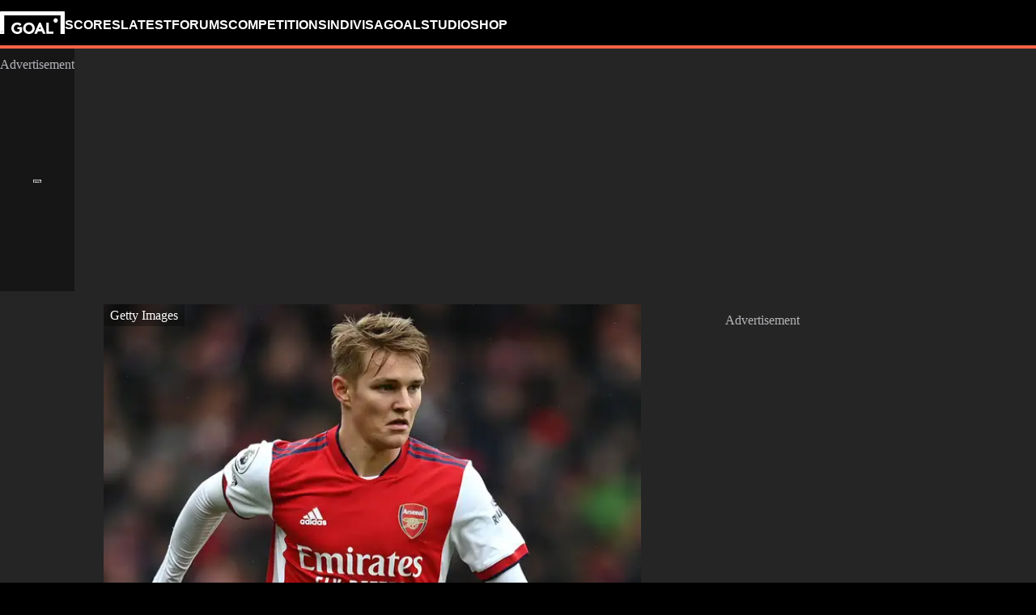

--- FILE ---
content_type: text/html; charset=utf-8
request_url: https://www.goal.com/en/news/odegaard-smith-rowe-out-arsenal-blow-liverpool-carabao-cup/bltcbc1e05c5a6128cf
body_size: 79099
content:
<!DOCTYPE html><html dir="ltr" lang="en" class=""><head><meta charSet="utf-8"/><script>
                        (function(){
                            const colorScheme = window.localStorage.getItem('goalColorScheme');

                            if (!colorScheme) {
                                window.localStorage.setItem('goalColorScheme', 'light');
                            }
                            
                            document.documentElement.setAttribute('theme', colorScheme || 'dark');
                        })();
                        </script><script>
                        window.dynamicAdConfig = window.dynamicAdConfig || [];
                        window.dynamicAdConfig.push(...[{"name":"ad-leaderboard","containerId":"ad-gpt-1"},{"name":"ad-top-mpu","containerId":"ad-gpt-2"},{"name":"ad-top-mpu-mobile","containerId":"ad-gpt-3"},{"name":"ad-bottom-mpu","containerId":"ad-gpt-4"},{"name":"out-of-page","containerId":"ad-gpt-5"},{"name":"ad-bettingfluid-mobile","containerId":"ad-gpt-6"},{"name":"ad-bettingfluid","containerId":"ad-gpt-7"}]);
                    </script><meta name="robots" content="max-snippet:1000, max-image-preview:large, max-video-preview:1000"/><meta name="viewport" content="width=device-width, initial-scale=1, maximum-scale=1"/><meta property="og:type" content="article"/><meta property="og:title" content="Odegaard &amp; Smith Rowe out as Arsenal&#x27;s preparations for Liverpool Carabao Cup test plunged into disarray | Goal.com"/><meta property="og:description" content="Arsenal’s pre-match preparations for the first leg of a Carabao Cup semi-final clash with Liverpool have been rocked by the news that key creative influences Martin Odegaard and Emile Smith Rowe will play no part in proceedings at Anfield."/><meta property="og:image" content="https://assets.goal.com/images/v3/blt4146fbe0c1edb3f1/GettyImages-1355859425.jpg"/><meta property="og:image:secure_url" content="https://assets.goal.com/images/v3/blt4146fbe0c1edb3f1/GettyImages-1355859425.jpg"/><meta property="og:image:alt" content="Martin Odegaard Arsenal 2021-22"/><meta property="og:image:height" content="1080"/><meta property="og:image:width" content="1920"/><meta name="twitter:card" content="summary_large_image"/><meta name="twitter:site" content="@goal"/><meta name="twitter:description" content="Arsenal’s pre-match preparations for the first leg of a Carabao Cup semi-final clash with Liverpool have been rocked by the news that key creative influences Martin Odegaard and Emile Smith Rowe will play no part in proceedings at Anfield."/><meta name="twitter:image" content="https://assets.goal.com/images/v3/blt4146fbe0c1edb3f1/GettyImages-1355859425.jpg"/><meta name="twitter:image:alt" content="Martin Odegaard Arsenal 2021-22"/><meta name="pbstck_context:publisher" content="goal.com"/><meta name="pbstck_context:website" content="goal.com"/><meta name="pbstck_context:device" content="desktop"/><meta name="pbstck_context:section" content="article"/><title>Odegaard &amp; Smith Rowe out as Arsenal&#x27;s preparations for Liverpool Carabao Cup test plunged into disarray | Goal.com</title><meta name="description" content="Arsenal’s pre-match preparations for the first leg of a Carabao Cup semi-final clash with Liverpool have been rocked by the news that key creative influences Martin Odegaard and Emile Smith Rowe will play no part in proceedings at Anfield."/><meta name="keywords" content="Arsenal,Liverpool,E. Smith Rowe,M. Oedegaard,Carabao Cup"/><link rel="canonical" href="https://www.goal.com/en/news/odegaard-smith-rowe-out-arsenal-blow-liverpool-carabao-cup/bltcbc1e05c5a6128cf"/><link rel="alternate" hrefLang="en" href="https://www.goal.com/en/news/odegaard-smith-rowe-out-arsenal-blow-liverpool-carabao-cup/bltcbc1e05c5a6128cf"/><link rel="alternate" hrefLang="en-ae" href="https://www.goal.com/en-ae/news/odegaard-smith-rowe-out-arsenal-blow-liverpool-carabao-cup/bltcbc1e05c5a6128cf"/><link rel="alternate" hrefLang="en-au" href="https://www.goal.com/en-au/news/odegaard-smith-rowe-out-arsenal-blow-liverpool-carabao-cup/bltcbc1e05c5a6128cf"/><link rel="alternate" hrefLang="en-cc" href="https://www.goal.com/en-au/news/odegaard-smith-rowe-out-arsenal-blow-liverpool-carabao-cup/bltcbc1e05c5a6128cf"/><link rel="alternate" hrefLang="en-nz" href="https://www.goal.com/en-au/news/odegaard-smith-rowe-out-arsenal-blow-liverpool-carabao-cup/bltcbc1e05c5a6128cf"/><link rel="alternate" hrefLang="en-gh" href="https://www.goal.com/en-gh/news/odegaard-smith-rowe-out-arsenal-blow-liverpool-carabao-cup/bltcbc1e05c5a6128cf"/><link rel="alternate" hrefLang="en-bd" href="https://www.goal.com/en-in/news/odegaard-smith-rowe-out-arsenal-blow-liverpool-carabao-cup/bltcbc1e05c5a6128cf"/><link rel="alternate" hrefLang="en-bt" href="https://www.goal.com/en-in/news/odegaard-smith-rowe-out-arsenal-blow-liverpool-carabao-cup/bltcbc1e05c5a6128cf"/><link rel="alternate" hrefLang="en-in" href="https://www.goal.com/en-in/news/odegaard-smith-rowe-out-arsenal-blow-liverpool-carabao-cup/bltcbc1e05c5a6128cf"/><link rel="alternate" hrefLang="en-mv" href="https://www.goal.com/en-in/news/odegaard-smith-rowe-out-arsenal-blow-liverpool-carabao-cup/bltcbc1e05c5a6128cf"/><link rel="alternate" hrefLang="en-np" href="https://www.goal.com/en-in/news/odegaard-smith-rowe-out-arsenal-blow-liverpool-carabao-cup/bltcbc1e05c5a6128cf"/><link rel="alternate" hrefLang="en-ke" href="https://www.goal.com/en-ke/news/odegaard-smith-rowe-out-arsenal-blow-liverpool-carabao-cup/bltcbc1e05c5a6128cf"/><link rel="alternate" hrefLang="en-my" href="https://www.goal.com/en-my/news/odegaard-smith-rowe-out-arsenal-blow-liverpool-carabao-cup/bltcbc1e05c5a6128cf"/><link rel="alternate" hrefLang="en-ng" href="https://www.goal.com/en-ng/news/odegaard-smith-rowe-out-arsenal-blow-liverpool-carabao-cup/bltcbc1e05c5a6128cf"/><link rel="alternate" hrefLang="en-om" href="https://www.goal.com/en-om/news/odegaard-smith-rowe-out-arsenal-blow-liverpool-carabao-cup/bltcbc1e05c5a6128cf"/><link rel="alternate" hrefLang="en-qa" href="https://www.goal.com/en-qa/news/odegaard-smith-rowe-out-arsenal-blow-liverpool-carabao-cup/bltcbc1e05c5a6128cf"/><link rel="alternate" hrefLang="en-sa" href="https://www.goal.com/en-sa/news/odegaard-smith-rowe-out-arsenal-blow-liverpool-carabao-cup/bltcbc1e05c5a6128cf"/><link rel="alternate" hrefLang="en-kh" href="https://www.goal.com/en-sg/news/odegaard-smith-rowe-out-arsenal-blow-liverpool-carabao-cup/bltcbc1e05c5a6128cf"/><link rel="alternate" hrefLang="en-la" href="https://www.goal.com/en-sg/news/odegaard-smith-rowe-out-arsenal-blow-liverpool-carabao-cup/bltcbc1e05c5a6128cf"/><link rel="alternate" hrefLang="en-sg" href="https://www.goal.com/en-sg/news/odegaard-smith-rowe-out-arsenal-blow-liverpool-carabao-cup/bltcbc1e05c5a6128cf"/><link rel="alternate" hrefLang="en-ug" href="https://www.goal.com/en-ug/news/odegaard-smith-rowe-out-arsenal-blow-liverpool-carabao-cup/bltcbc1e05c5a6128cf"/><link rel="alternate" hrefLang="en-za" href="https://www.goal.com/en-za/news/odegaard-smith-rowe-out-arsenal-blow-liverpool-carabao-cup/bltcbc1e05c5a6128cf"/><link rel="alternate" hrefLang="en-zw" href="https://www.goal.com/en-za/news/odegaard-smith-rowe-out-arsenal-blow-liverpool-carabao-cup/bltcbc1e05c5a6128cf"/><link rel="alternate" hrefLang="x-default" href="https://www.goal.com/en/news/odegaard-smith-rowe-out-arsenal-blow-liverpool-carabao-cup/bltcbc1e05c5a6128cf"/><style>
                        @font-face {
                            font-family: 'goal-icons';
                            src: url('/fonts/goal-icons/icomoon.woff2?v=1.1399.0') format('woff2');
                            font-weight: 400;
                            font-style: normal;
                            font-display: block;
                        }
                    </style><link rel="preconnect" href="https://assets.goal.com/"/><script type="application/ld+json">{"@context":"https://schema.org","@type":"NewsArticle","mainEntityOfPage":{"@type":"WebPage","@id":"https://www.goal.com/en/news/odegaard-smith-rowe-out-arsenal-blow-liverpool-carabao-cup/bltcbc1e05c5a6128cf"},"image":"https://assets.goal.com/images/v3/blt4146fbe0c1edb3f1/GettyImages-1355859425.jpg?width=1400&amp;upscale=true","publisher":{"@type":"Organization","name":"Goal.com","url":"https://www.goal.com","logo":{"@type":"ImageObject","url":"https://www.goal.com/img/schema-logo.png"}},"headline":"Odegaard &amp; Smith Rowe out as Arsenal&apos;s preparations for Liverpool Carabao Cup test plunged into disarray","description":"Arsenal’s pre-match preparations for the first leg of a Carabao Cup semi-final clash with Liverpool have been rocked by the news that key creative influences Martin Odegaard and Emile Smith Rowe will play no part in proceedings at Anfield.","datePublished":"2022-01-13T10:27:00.000Z","dateModified":"2023-09-19T21:43:42.322Z","author":[{"@type":"Person","name":"Charles Watts","url":"https://www.goal.com/en/author/charles-watts/blta37f9c593bcffbb8"}]}</script><link rel="preload" fetchPriority="high" href="/img/textures/layout-solid-background.webp" as="image" type="image/webp"/><link rel="preload" as="image" imageSrcSet="https://assets.goal.com/images/v3/blt4146fbe0c1edb3f1/GettyImages-1355859425.jpg?auto=webp&amp;format=pjpg&amp;width=640&amp;quality=60 640w, https://assets.goal.com/images/v3/blt4146fbe0c1edb3f1/GettyImages-1355859425.jpg?auto=webp&amp;format=pjpg&amp;width=750&amp;quality=60 750w, https://assets.goal.com/images/v3/blt4146fbe0c1edb3f1/GettyImages-1355859425.jpg?auto=webp&amp;format=pjpg&amp;width=828&amp;quality=60 828w, https://assets.goal.com/images/v3/blt4146fbe0c1edb3f1/GettyImages-1355859425.jpg?auto=webp&amp;format=pjpg&amp;width=1080&amp;quality=60 1080w, https://assets.goal.com/images/v3/blt4146fbe0c1edb3f1/GettyImages-1355859425.jpg?auto=webp&amp;format=pjpg&amp;width=1200&amp;quality=60 1200w, https://assets.goal.com/images/v3/blt4146fbe0c1edb3f1/GettyImages-1355859425.jpg?auto=webp&amp;format=pjpg&amp;width=1920&amp;quality=60 1920w, https://assets.goal.com/images/v3/blt4146fbe0c1edb3f1/GettyImages-1355859425.jpg?auto=webp&amp;format=pjpg&amp;width=2048&amp;quality=60 2048w, https://assets.goal.com/images/v3/blt4146fbe0c1edb3f1/GettyImages-1355859425.jpg?auto=webp&amp;format=pjpg&amp;width=3840&amp;quality=60 3840w" imageSizes="(min-width: 1440px) 1000px, (min-width: 1024px) 620px, 100vw" fetchpriority="high"/><meta name="next-head-count" content="55"/><style id="critical-css">:root{--column-gap: 16px;--side-gap: 16px;--vertical-gap: 8px;--max-content-width: 1440px;--navigation-height: 60px;--max-navigation-width: 1352px;--teamlist-height: 48px;--competition-lists-height: 48px;--ad-leaderboard-height: 132px;--sticky-ad-banner-height: 138px;--sticky-wrapper-offset: 275px}@media(min-width: 1024px){:root{--side-gap: 28px;--vertical-gap: 14px;--max-content-width: 1024px;--teamlist-height: 64px;--competition-lists-height: 72px;--ad-leaderboard-height: 300px;--sticky-ad-banner-height: 300px}}@media(min-width: 1440px){:root{--column-gap: 24px;--side-gap: 60px;--vertical-gap: 30px;--max-content-width: 1440px}}:root{--fco-universal-colours-mono-25: #fafafa;--fco-universal-colours-mono-50: #f5f5f5;--fco-universal-colours-mono-100: #eee;--fco-universal-colours-mono-200: #dfdfdf;--fco-universal-colours-mono-250: #c3c3c3;--fco-universal-colours-mono-300: #9e9e9e;--fco-universal-colours-mono-400: #767676;--fco-universal-colours-mono-500: #5a5a5a;--fco-universal-colours-mono-550: #4e4e4e;--fco-universal-colours-mono-600: #333;--fco-universal-colours-mono-700: #2c2c2c;--fco-universal-colours-mono-800: #252525;--fco-universal-colours-mono-900: #1a1a1a;--fco-universal-colours-mono-950: #161616;--fco-universal-colours-green-50: #adeaa8;--fco-universal-colours-green-100: #99e592;--fco-universal-colours-green-200: #70d966;--fco-universal-colours-green-300: #5cd551;--fco-universal-colours-green-400: #33ca25;--fco-universal-colours-green-500: #2db621;--fco-universal-colours-green-600: #238d19;--fco-universal-colours-green-700: #1f7916;--fco-universal-colours-green-800: #186c10;--fco-universal-colours-green-900: #115c0a;--fco-universal-colours-blue-50: #e9f7ff;--fco-universal-colours-blue-100: #bee8ff;--fco-universal-colours-blue-200: #67caff;--fco-universal-colours-blue-300: #26b3ff;--fco-universal-colours-blue-400: #09a3f6;--fco-universal-colours-blue-500: #0199eb;--fco-universal-colours-blue-600: #028cd6;--fco-universal-colours-blue-700: #037ec0;--fco-universal-colours-blue-800: #04699f;--fco-universal-colours-blue-900: #003047;--fco-universal-colours-red-50: #fcd7d7;--fco-universal-colours-red-100: #f9aeb0;--fco-universal-colours-red-200: #f78686;--fco-universal-colours-red-300: #f45d5e;--fco-universal-colours-red-400: #f13536;--fco-universal-colours-red-500: #c2292b;--fco-universal-colours-red-600: #912021;--fco-universal-colours-red-700: #601516;--fco-universal-colours-red-800: #500b0c;--fco-universal-colours-red-900: #3b0505;--fco-universal-colours-white: #fff;--fco-universal-colours-black: #000;--fco-universal-colours-transparent: rgb(255 255 255 / 0%);--fco-universal-colours-orange-50: #fef2e0;--fco-universal-colours-orange-100: #fedeb2;--fco-universal-colours-orange-200: #fdc880;--fco-universal-colours-orange-300: #fbb24e;--fco-universal-colours-orange-400: #fba12a;--fco-universal-colours-orange-500: #f9920e;--fco-universal-colours-orange-600: #f5860e;--fco-universal-colours-orange-700: #ef780d;--fco-universal-colours-orange-800: #e9670c;--fco-universal-colours-orange-900: #cf4c0b;--fco-brand-colours-goal-goal8-neon-aqua-100: #ccfaef;--fco-brand-colours-goal-goal8-neon-aqua-200: #99f5df;--fco-brand-colours-goal-goal8-neon-aqua-300: #66f0d0;--fco-brand-colours-goal-goal8-neon-aqua-400: #33ebc0;--fco-brand-colours-goal-goal8-neon-aqua-500: #00e6b0;--fco-brand-colours-goal-goal8-neon-aqua-600: #00b88d;--fco-brand-colours-goal-goal8-neon-aqua-700: #008a6a;--fco-brand-colours-goal-goal8-neon-aqua-800: #005c46;--fco-brand-colours-goal-goal8-neon-aqua-900: #002e23;--fco-brand-colours-goal-goal8-royal-sky-100: #dae0ff;--fco-brand-colours-goal-goal8-royal-sky-200: #b6c1ff;--fco-brand-colours-goal-goal8-royal-sky-300: #91a1ff;--fco-brand-colours-goal-goal8-royal-sky-400: #6d82ff;--fco-brand-colours-goal-goal8-royal-sky-500: #4863ff;--fco-brand-colours-goal-goal8-royal-sky-600: #3a4fcc;--fco-brand-colours-goal-goal8-royal-sky-700: #2b3b99;--fco-brand-colours-goal-goal8-royal-sky-800: #1d2866;--fco-brand-colours-goal-goal8-royal-sky-900: #0e1433;--fco-brand-colours-goal-salmon-100: #ffeee9;--fco-brand-colours-goal-salmon-200: #ffe2db;--fco-brand-colours-goal-salmon-300: #ffb6a5;--fco-brand-colours-goal-salmon-400: #ff876e;--fco-brand-colours-goal-salmon-500: #ff6347;--fco-brand-colours-goal-salmon-600: #e65940;--fco-brand-colours-goal-salmon-700: #cc4f39;--fco-brand-colours-goal-salmon-800: #b34532;--fco-brand-colours-goal-salmon-900: #993b2b;--fco-brand-colours-goal-aqua-50: #e3f4f6;--fco-brand-colours-goal-aqua-100: #c8e8eb;--fco-brand-colours-goal-aqua-200: #a4d8dd;--fco-brand-colours-goal-aqua-400: #74c3ce;--fco-brand-colours-goal-aqua-500: #57a7b3;--fco-brand-colours-goal-aqua-600: #428a94;--fco-brand-colours-goal-aqua-700: #2f6f77;--fco-brand-colours-goal-aqua-800: #1f5158;--fco-brand-colours-goal-aqua-900: #12373c;--fco-brand-colours-gls-100: #ddf1f2;--fco-brand-colours-gls-200: #c4e4e7;--fco-brand-colours-gls-300: #9cd1d6;--fco-brand-colours-gls-400: #85c7cf;--fco-brand-colours-gls-500: #74c3ce;--fco-brand-colours-gls-600: #68aeb8;--fco-brand-colours-gls-700: #5d99a2;--fco-brand-colours-gls-800: #52848c;--fco-brand-colours-gls-900: #476f76;--fco-brand-colours-spox-navy-100: #eaedf1;--fco-brand-colours-spox-navy-200: #e3e6eb;--fco-brand-colours-spox-navy-300: #c8cfd9;--fco-brand-colours-spox-navy-400: #a8b3c3;--fco-brand-colours-spox-navy-500: #7a8da8;--fco-brand-colours-spox-navy-600: #4c6282;--fco-brand-colours-spox-navy-700: #2f4463;--fco-brand-colours-spox-navy-800: #1d3251;--fco-brand-colours-spox-navy-900: #192d4a;--fco-brand-colours-spox-navy-950: #0f1c2e;--fco-brand-colours-spox-red-100: #ffffe4;--fco-brand-colours-spox-red-200: #ffd7d5;--fco-brand-colours-spox-red-300: #ffc8c5;--fco-brand-colours-spox-red-400: #ffb1ad;--fco-brand-colours-spox-red-500: #fa958f;--fco-brand-colours-spox-red-600: #f1736b;--fco-brand-colours-spox-red-700: #f25147;--fco-brand-colours-spox-red-800: #e04928;--fco-brand-colours-spox-red-900: #d64020;--fco-brand-colours-voetbalzone-lime-green-100: #f2ffd5;--fco-brand-colours-voetbalzone-lime-green-200: #e4ffac;--fco-brand-colours-voetbalzone-lime-green-300: #d7ff82;--fco-brand-colours-voetbalzone-lime-green-400: #caff59;--fco-brand-colours-voetbalzone-lime-green-500: #bcff2f;--fco-brand-colours-voetbalzone-lime-green-600: #9ce820;--fco-brand-colours-voetbalzone-lime-green-700: #79ca28;--fco-brand-colours-voetbalzone-lime-green-800: #53a92a;--fco-brand-colours-voetbalzone-lime-green-900: #2a8b33;--fco-brand-colours-voetbalzone-lime-green-950: #24752b;--fco-brand-colours-voetbalzone-red-500: #a92e2f;--fco-brand-colours-voetbalzone-dark-grey: #1d1d1b;--fco-brand-colours-calciomercato-green-50: #e8fff4;--fco-brand-colours-calciomercato-green-100: #cbffe5;--fco-brand-colours-calciomercato-green-150: #a9ffd4;--fco-brand-colours-calciomercato-green-200: #80ffc0;--fco-brand-colours-calciomercato-green-250: #59ffac;--fco-brand-colours-calciomercato-green-300: #00fb99;--fco-brand-colours-calciomercato-green-350: #00e389;--fco-brand-colours-calciomercato-green-400: #00cb78;--fco-brand-colours-calciomercato-green-450: #00b368;--fco-brand-colours-calciomercato-green-500: #009b58;--fco-brand-colours-calciomercato-green-550: #008247;--fco-brand-colours-calciomercato-green-600: #006a37;--fco-brand-colours-calciomercato-green-650: #005227;--fco-brand-colours-calciomercato-green-700: #003a16;--fco-brand-colours-calciomercato-green-800: #002206;--fco-brand-colours-calciomercato-green-850: #0d150f;--fco-brand-colours-calciomercato-green-900: #0b100c;--fco-brand-colours-calciomercato-navy-50: #f1f6fa;--fco-brand-colours-calciomercato-navy-100: #e6ebee;--fco-brand-colours-calciomercato-navy-150: #d7e0e5;--fco-brand-colours-calciomercato-navy-200: #bbc9d1;--fco-brand-colours-calciomercato-navy-300: #a0b1bb;--fco-brand-colours-calciomercato-navy-400: #829aa7;--fco-brand-colours-calciomercato-navy-500: #688797;--fco-brand-colours-calciomercato-navy-600: #4d6d7f;--fco-brand-colours-calciomercato-navy-700: #335567;--fco-brand-colours-calciomercato-navy-750: #1e3f50;--fco-brand-colours-calciomercato-navy-800: #0c2a3a;--fco-brand-colours-calciomercato-navy-850: #071e2a;--fco-brand-colours-calciomercato-navy-900: #03121a;--fco-brand-colours-kooora-kooora6-primuline-100: #fcf1da;--fco-brand-colours-kooora-kooora6-primuline-200: #fae4b7;--fco-brand-colours-kooora-kooora6-primuline-300: #f6d289;--fco-brand-colours-kooora-kooora6-primuline-400: #f1b640;--fco-brand-colours-kooora-kooora6-primuline-500: #c3870e;--fco-brand-colours-kooora-kooora6-primuline-600: #9c6c0b;--fco-brand-colours-kooora-kooora6-primuline-700: #765109;--fco-brand-colours-kooora-kooora6-primuline-800: #5c4007;--fco-brand-colours-kooora-kooora6-primuline-900: #412d05;--fco-brand-colours-kooora-kooora6-primuline-950: #302104;--fco-brand-colours-kooora-kooora6-pale-lemon-100: #fcf68d;--fco-brand-colours-kooora-kooora6-pale-lemon-200: #f6eb07;--fco-brand-colours-kooora-kooora6-pale-lemon-300: #e6db07;--fco-brand-colours-kooora-kooora6-pale-lemon-400: #cdc306;--fco-brand-colours-kooora-kooora6-pale-lemon-500: #9d9605;--fco-brand-colours-kooora-kooora6-pale-lemon-600: #7e7804;--fco-brand-colours-kooora-kooora6-pale-lemon-700: #5f5a03;--fco-brand-colours-kooora-kooora6-pale-lemon-800: #4a4702;--fco-brand-colours-kooora-kooora6-pale-lemon-900: #343202;--fco-brand-colours-kooora-kooora6-pale-lemon-950: #272501;--fco-brand-colours-kooora-yellow-50: #fdfaf0;--fco-brand-colours-kooora-yellow-100: #fbf4da;--fco-brand-colours-kooora-yellow-200: #f7eab6;--fco-brand-colours-kooora-yellow-300: #ffea98;--fco-brand-colours-kooora-yellow-400: #ffe373;--fco-brand-colours-kooora-yellow-500: #ffda47;--fco-brand-colours-kooora-yellow-600: #e7c023;--fco-brand-colours-kooora-yellow-700: #caa616;--fco-brand-colours-kooora-yellow-800: #a58812;--fco-brand-colours-kooora-yellow-900: #816a0e;--fco-brand-colours-ibn-yellow-50: #fffae7;--fco-brand-colours-ibn-yellow-100: #fff5cb;--fco-brand-colours-ibn-yellow-200: #ffeeab;--fco-brand-colours-ibn-yellow-300: #ffe88b;--fco-brand-colours-ibn-yellow-400: #fbdb5b;--fco-brand-colours-ibn-yellow-500: #f6cf35;--fco-brand-colours-ibn-yellow-600: #e2bb23;--fco-brand-colours-ibn-yellow-700: #c5a00e;--fco-brand-colours-ibn-yellow-800: #9d7d00;--fco-brand-colours-ibn-yellow-900: #5b4900;--fco-brand-colours-ibn-yellow-1000: #2d2400;--fco-brand-colours-ibn-pink-100: #ffe9ef;--fco-brand-colours-ibn-pink-200: #ffdbe5;--fco-brand-colours-ibn-pink-300: #ffc5d5;--fco-brand-colours-ibn-pink-400: #ffb2c7;--fco-brand-colours-ibn-pink-500: #f799b3;--fco-brand-colours-ibn-pink-600: #ec7e9c;--fco-brand-colours-ibn-pink-700: #da5c7e;--fco-brand-colours-ibn-blue-100: #c7d7f8;--fco-brand-colours-ibn-blue-200: #8ba7e4;--fco-brand-colours-ibn-blue-300: #5378c5;--fco-brand-colours-ibn-blue-400: #3055a3;--fco-brand-colours-ibn-blue-500: #1c4291;--fco-brand-colours-ibn-blue-600: #16367a;--fco-brand-colours-ibn-blue-700: #0c2a68;--fco-brand-colours-ibn-green-100: #e2ffc7;--fco-brand-colours-ibn-green-100-2: #d0ffa4;--fco-brand-colours-ibn-green-100-3: #b9fc7b;--fco-brand-colours-ibn-green-100-4: #a1ed5a;--fco-brand-colours-ibn-green-100-5: #8fdd46;--fco-brand-colours-ibn-green-100-6: #75c52b;--fco-brand-colours-ibn-green-100-7: #5ba516;--fco-brand-colours-wc-26-blue-100: #c1caff;--fco-brand-colours-wc-26-blue-200: #97a7ff;--fco-brand-colours-wc-26-blue-300: #6e84fe;--fco-brand-colours-wc-26-blue-400: #4561fe;--fco-brand-colours-wc-26-blue-500: #304ffe;--fco-brand-colours-wc-26-blue-600: #1433e4;--fco-brand-colours-wc-26-blue-700: #0b2bc2;--fco-spacing-0: 0px;--fco-spacing-1: 4px;--fco-spacing-2: 8px;--fco-spacing-3: 12px;--fco-spacing-4: 16px;--fco-spacing-5: 20px;--fco-spacing-6: 24px;--fco-spacing-7: 28px;--fco-spacing-8: 32px;--fco-spacing-9: 36px;--fco-spacing-10: 40px;--fco-spacing-11: 44px;--fco-spacing-12: 48px;--fco-spacing-14: 56px;--fco-spacing-15: 60px;--fco-spacing-16: 64px;--fco-spacing-20: 80px;--fco-spacing-24: 96px;--fco-spacing-28: 112px;--fco-spacing-32: 128px;--fco-spacing-36: 144px;--fco-spacing-40: 160px;--fco-spacing-0-5: 2px;--fco-spacing-px: 1px;--fco-spacing-1-5: 6px;--fco-spacing-2-5: 10px;--fco-spacing-3-5: 14px;--fco-surface-hover: rgb(0 0 0 / 10%);--fco-surface-hover-inverse: rgb(255 255 255 / 10%);--fco-surface-pressed: rgb(0 0 0 / 20%);--fco-surface-pressed-inverse: rgb(255 255 255 / 20%);--fco-surface-page-fade-out-0: rgb(245 245 245 / 0%);--fco-surface-hic-fade-out-0: rgb(37 37 37 / 0%);--fco-surface-opacity-brand-opacity-08: rgb(255 99 71 / 8%);--fco-surface-opacity-brand-opacity-12: rgb(255 99 71 / 12%);--fco-surface-opacity-brand-opacity-25: rgb(255 99 71 / 25%);--fco-surface-opacity-brand-opacity-50: rgb(255 99 71 / 50%);--fco-surface-opacity-brand-opacity-75: rgb(255 99 71 / 75%);--fco-surface-opacity-neutral-black-08: rgb(0 0 0 / 8%);--fco-surface-opacity-neutral-black-12: rgb(0 0 0 / 12%);--fco-surface-opacity-neutral-black-25: rgb(0 0 0 / 25%);--fco-surface-opacity-neutral-black-50: rgb(0 0 0 / 50%);--fco-surface-opacity-neutral-black-75: rgb(0 0 0 / 75%);--fco-surface-drop-shadow: rgb(0 0 0 / 4%);--fco-surface-skeleton-fade-out-0: rgb(0 0 0 / 0%);--fco-surface-skeleton-fade-out-10: rgb(0 0 0 / 10%);--fco-surface-overlay: rgb(0 0 0 / 25%);--fco-surface-surface-fade-out-0: rgb(255 255 255 / 0%);--fco-border-default: rgb(0 0 0 / 12%);--fco-border-on-brand: rgb(0 0 0 / 8%);--fco-graphic-third-party-gordon-moody-orange-light: #ff8300;--fco-graphic-third-party-gordon-moody-orange-default: #ff5f00;--fco-graphic-third-party-gordon-moody-wordmark: #0a2240;--fco-graphic-third-party-competition-logos-premier-league: #38003e;--fco-graphic-third-party-paddy-power-wordmark-green: #004833;--fco-graphic-third-party-paddy-power-light-green-dot: #67b548;--fco-button-outline-muted-border-default: rgb(0 0 0 / 5%);--fco-tag-beta-body: #5c3aac;--fco-tag-beta-surface: #e3ccff;--fco-gameweek-tabs-buttons-border-default: rgb(255 255 255 / 0%);--fco-gameweek-tabs-container: rgb(255 255 255 / 0%);--fco-navigation-navbar-menu-surface-1: #fff;--fco-navigation-navbar-menu-surface-2: #fff;--fco-navigation-navbar-menu-surface-3: #fff;--fco-navigation-navbar-nav-item-underline-default: rgb(255 99 71 / 0%);--fco-navigation-footer-surface-opacity-16: rgb(255 255 255 / 16%);--fco-navigation-nav-menu-item-font-family: satoshi variable;--fco-navigation-nav-category-weight: 600;--fco-skeleton-default: #fff;--fco-skeleton-surface-loader-0: rgb(238 238 238 / 0%);--fco-elevation-shadow: rgb(0 0 0 / 8%);--fco-elevation-drop-shadow-x: 0px;--fco-elevation-drop-shadow-y: 4px;--fco-elevation-drop-shadow-blur: 8px;--fco-elevation-button-x: 0px;--fco-elevation-button-y: 0px;--fco-elevation-button-blur: 0px;--fco-opacity-primary-opacity-08: rgb(255 99 71 / 8%);--fco-opacity-primary-opacity-12: rgb(255 99 71 / 12%);--fco-opacity-primary-opacity-16: rgb(255 99 71 / 16%);--fco-opacity-on-primary-opacity-08: rgb(255 255 255 / 8%);--fco-opacity-on-primary-opacity-12: rgb(255 255 255 / 12%);--fco-opacity-on-primary-opacity-16: rgb(255 255 255 / 16%);--fco-opacity-hover: 0.8;--fco-opacity-pressed: 0.6;--fco-table-surface-brand: rgb(255 99 71 / 25%);--fco-divider-opacity-black-16: rgb(0 0 0 / 16%);--fco-disclaimer-surface-1: #b5b6ba;--fco-wc-26-texture: rgb(193 202 255 / 30%);--header-font-family: "Panenka", "Panenka-fallback", sans-serif;--body-font-family: "Barlow", "Times", sans-serif;--primary-color: #f0705a;--text-color: #081f2c;--disabled-text-color: #101010;--error-color: #f13536;--bg-color: #f5f5f5;--goal-6-element-bg: #fff;--goal-6-element-border-color: #eee;--goal-6-link-color: #4863ff;--goal-6-disabled-element-text-color: #c3c3c3;--bg-light: #fff;--alternate-text-color: #fff;--alternate-bg-color: #f0705a;--match-text-color-mid: #252525;--match-red-card: #f00;--odd-row-bg-color: #f9f9fb;--even-row-bg-color: #f5f5f5;--info-bg-color: #ededf0;--info-color: #434c5a;--text-color-light: #828282;--light-border-color: #f9f9fb;--light-button-color: #eff0f2;--dark-transparent-color: #1d1d1b66;--standings-marker-promotion-1: #0d9041;--standings-marker-promotion-2: #33d473;--standings-marker-promotion-3: #8dd433;--standings-marker-promotion-4: #33d4c0;--standings-marker-promotion-5: #33add4;--standings-marker-promotion-6: #5d87f2;--standings-marker-relegation-1: #ffde67;--standings-marker-relegation-2: #ffb27a;--standings-marker-relegation-3: #f25147;--light-line-color: #e9edf2;--body-link-hover-bg: transparent;--body-table-head-bg: #000;--body-table-head-color: #fff;--body-table-border-color: transparent;--body-table-odd-bg: transparent;--body-table-even-bg: transparent;--poll-option-border-color: #eaeaea;--poll-option-bg-color: transparent;--card-border: none;--card-image-gradient: linear-gradient( 180deg, rgb(17 17 17 / 0%) 0%, rgb(17 17 17 / 60%) 50%, rgb(17 17 17 / 95%) 100% );--tag-bg-color: transparent;--scrollable-section-slider-bg-color: #eaeaea;--site-header-bg: #000;--navigation-link-color-mobile-lvl-1: #fff;--navigation-link-color-mobile-lvl-2: #828282;--navigation-link-color-mobile-lvl-3: #252525;--navigation-section-bg-mobile-lvl-1: #fff;--navigation-group-border-color-mobile-lvl-2: #f5f5f5;--navigation-group-border-color-mobile-lvl-3: #f5f5f5;--navigation-link-color-desktop-lvl-1: #fff;--navigation-link-color-desktop-lvl-2: #828282;--navigation-link-color-desktop-lvl-3: #252525;--navigation-section-bg-desktop-lvl-2: #fff;--hic-play-icon-bg-color: #00000085;--premium-promo-banner-text: #fff;--log-in-background: #000;--log-in-buttons-background: transparent;--log-in-buttons-active-background: #1a1a1a;--log-in-buttons-border: #fff;--log-in-divider-color: #363636;--log-in-error-color: #f25147;--log-in-input-border: #252525;--log-in-success: #71b77e;--log-in-label: #767676;--log-in-show-password-icon: #000;--log-in-checkbox-tic-icon: #000;--dots-color: #dfdfdf;--tournament-bracket-line-color-1: #767676;--tournament-bracket-line-color-2: #767676;--squad-player-row-color-1: #fff;--squad-player-row-color-2: #f9f9f9;--stats-progress-background: #dfdfdf;--stats-progress-value: #1a1a1a;--head-to-head-background: #fff;--pitch-lineup-field-light-green: #3d9735;--pitch-lineup-field-dark-green: #3b9133;--pitch-lineup-player-a-bg: white;--pitch-lineup-player-a-text: black;--pitch-lineup-player-b-bg: black;--pitch-lineup-player-b-text: white;--pitch-lineup-player-events-bg: white;--pitch-lineup-player-name-text: white;--player-page-header-text: #252525;--player-page-header-image-placeholder: #252525;--table-label-text-color: #767676;--accordion-row-text-color: #333;--accordion-table-row-text-color: #252525;--accordion-table-progress-line-color: #dfdfdf;--accordion-table-odd-row-color: #fff;--notification-bell-color: #000;--notification-bell-text-color: #fff;--notification-bell-counter-border-color: #f3f3f3;--foldable-section-gradient: linear-gradient( 180deg, rgb(255 255 255 / 0%) 0%, rgb(255 255 255 / 50%) 10%, rgb(255 255 255 / 50%) 50%, #fff 75%, #fff 100% );--standings-score-color-win: #3b9133;--standings-score-color-draw: #9e9e9e;--standings-score-color-lose: #a92e2f;--pulse-live-indicatior-color: #f0705a;--standings-last-updated-text-color: #959595;--inline-odds-betting-logo-bg: #f9f9f9;--inline-odds-odd-bg: #eee;--inline-odds-text-color: #252525;--inline-odds-heading-text-color: #767676;--icon-badge-text-color: #1a1a1a;--icon-badge-disabled-text-color: #9e9e9e;--icon-badge-background-color: #dae0ff;--icon-badge-disabled-background-color: #f5f5f5;--info-box-correct-score-points-bg: #adeaa8;--progress-line-color: #e1e1e1;--feature-list-content-color: #767676;--message-box-background-color: #fff;--message-box-info-background-color: #e3f1fb;--message-box-success-background-color: #adeaa8;--message-box-warning-background-color: #f9aeb0;--message-box-text-color: #1a1a1a;--message-box-success-text-color: #115c0a;--message-box-warning-text-color: #912021;--countdown-timer-child-text-color: #5a5a5a;--countdown-timer-time-text-color: #4863ff;--custom-dropdown-background-color: #fff;--custom-dropdown-background-color-focus: #eee;--custom-dropdown-border-color: #e2e8f0;--custom-dropdown-border-color-hover: #cbd5e0;--custom-dropdown-border-color-focus: #4299e1;--custom-dropdown-options-list-background-color: #fff;--custom-dropdown-options-list-border-color: #e2e8f0;--custom-dropdown-options-list-max-block-size: 15rem;--custom-dropdown-scrollbar-max-inline-size: 8px;--custom-dropdown-scrollbar-track-background-color: #f1f1f1;--custom-dropdown-scrollbar-thumb-background-color: #cbd5e0;--custom-dropdown-scrollbar-thumb-background-color-hover: #a0aec0;--custom-dropdown-option-background-color-hover: #f7fafc;--custom-dropdown-option-highlighted-background-color: #edf2f7;--custom-dropdown-option-highlighted-color: #2b6cb0;--custom-dropdown-option-selected-background-color: #ebf8ff;--custom-dropdown-option-selected-color: #2b6cb0;--nav-tabs-text-color: #252525;--nav-tabs-background-color: #fff;--nav-tabs-gradient-start: #00e6b0;--nav-tabs-gradient-end: #4863ff;--divider-color: #eee;--past-round-divider-color: #eee;--past-round-bg-color: #fff;--consent-warning-background-color: #eee;--current-round-background-color: #fff;--current-round-border-color: #eee;--current-round-prize-label-font-size: 16px;--current-round-prize-label-font-size-mobile: 15px;--current-round-prize-label-line-height: 24px;--current-round-prize-label-line-height-mobile: 23px;--current-round-prize-value-size: 48px;--current-round-prize-value-size-mobile: 28px;--current-round-name-font-size: 20px;--current-round-name-font-size-mobile: 16px;--current-round-name-line-height: 24px;--current-round-name-line-height-mobile: 20px;--current-round-text-color: #252525;--current-round-primary-button-color: #fff;--current-round-gradient-start: #00e6b0;--current-round-gradient-end: #4863ff;--popular-predictions-background: #fff;--popular-predictions-text: #252525;--popular-predictions-border: #eee;--popular-predictions-bar-background: #f5f5f5;--popular-predictions-bar: #4863ff;--sponsored-prize-divider-color: #eee;--sponsored-prize-bg-color: #fff;--sponsored-prize-border: 1px solid #eee;--sponsored-prize-number-of-prizes-color: #f70;--sponsored-prize-title-color: #252525;--sponsored-prize-prize-name-color: #252525;--carousel-controls-bar-inactive-bg-color: #767676;--carousel-controls-bar-active-bg: linear-gradient(#00e6b0, #4863ff);--match-prediction-background-color: #fff;--match-prediction-button-border-color: #dfdfdf;--match-prediction-border-hover-color: #2c2c2c;--match-prediction-text-color: #252525;--match-prediction-button-background-color: #fff;--match-prediction-border-color: #eee;--match-prediction-divider-background: #eee;--match-prediction-live-indicator: #5398cd;--match-prediction-live-match-badge-background: #e3f1fb;--match-prediction-full-match-badge-background: #adeaa8;--last-results-background-color: #fff;--last-results-title-font-size: 14px;--last-results-title-line-height: 16px;--last-results-border-color: #eee;--last-results-team-name-size: 12px;--last-results-dot-color: #3b82f6;--last-results-legend-font-size: 12px;--last-results-legend-line-height: 26px;--form-pill-font-size: 16px;--form-pill-line-height: 24px;--form-pill-result-size: 24px;--form-pill-background-color: #fff;--form-pill-win-color: #1f7916;--form-pill-lose-color: #c2292b;--form-pill-draw-color: #5a5a5a;--form-pill-border-color: #eee;--vertical-text-group-text-color: #252525;--vertical-text-group-background-color: #fff;--vertical-text-group-border-color: #eee;--vertical-text-group-divider-color: #dfdfdf;--most-read-theme-color: #ff6347;--most-read-bg: #f5f5f5;--most-read-item-border: #eee;--most-read-item-bg: #fff;--most-read-hover-bg: #eee;--most-read-content-color: #252525;--league-card-text-color: #252525;--leaderboard-text-color: #252525;--leaderboard-personal-score-bg: #dae0ff;--most-read-gradient: linear-gradient(to top, #f5f5f5 20%, transparent 100%);--skeleton-border-color: #fff;--skeleton-gradient: linear-gradient( 90deg, #eee 0%, #fff 10%, #fff 90%, #eee 100% );--msu-background-color: #151521;--msu-brand-color: #e20074;--scrollable-card-info-color: #999;--change-indicator-up-color: #2db621;--change-indicator-down-color: #f13536;--change-indicator-no-change-color: #9e9e9e;--next-match-time-color: #252525;--next-match-day-color: #5a5a5a;--next-match-day-desktop-color: #5a5a5a;--next-match-team-name-color: #252525;--next-match-tv-channel-color: #252525;--next-match-score-color: #252525;--next-match-divider-color: #e0e0e0;--team-a-default-color: #ff6347;--team-b-default-color: #010b13;--watch-on-text-color: #5a5a5a;--featured-border-color: #f5f5f5;--broadcaster-name-text-color: #252525;--sports-event-name-color: #252525;--sports-event-date-color: #5a5a5a;--sports-event-live-color: #252525;--fco-border-weight-actions-button-drop-shadow: 0px;--fco-border-weight-none: 0px;--fco-border-weight-xs: 1px;--fco-border-weight-sm: 1.5px;--fco-border-weight-md: 2px;--fco-border-weight-lg: 3px;--fco-border-weight-xl: 4px;--fco-border-weight-2xl: 5px;--fco-border-weight-3xl: 6px;--fco-border-weight-gameweek-tabs-default: 0px;--fco-radius-rounded: 999999px;--fco-radius-card-top-left: 0px;--fco-radius-card-top-right: 0px;--fco-radius-card-bottom-left: 0px;--fco-radius-card-bottom-right: 0px;--fco-radius-gameweek-tabs-container: 0px;--fco-radius-image-top-left: 0px;--fco-radius-image-top-right: 0px;--fco-radius-image-bottom-left: 0px;--fco-radius-image-bottom-right: 0px;--fco-width-navigation-max-width: 1352px;--fco-offset-card-padding-content-offset-sm: 0px;--fco-offset-card-padding-content-offset-md: 0px;--fco-offset-card-padding-content-offset-lg: 0px;--fco-offset-card-gap-content-offset-sm: 0px;--fco-offset-card-gap-content-offset-md: 0px;--fco-offset-card-gap-content-offset-lg: 0px;--fco-padding-gameweek-tabs-container-top: 0px;--fco-padding-gameweek-tabs-container-bottom: 0px;--fco-padding-gameweek-tabs-container-left: 0px;--fco-padding-gameweek-tabs-container-right: 0px;--fco-size-heading-6xl: 70px;--fco-size-heading-5xl: 60px;--fco-size-heading-4xl: 48px;--fco-size-heading-3xl: 40px;--fco-size-heading-2xl: 36px;--fco-size-heading-xl: 32px;--fco-size-heading-lg: 28px;--fco-size-heading-md: 24px;--fco-size-heading-sm: 22px;--fco-size-heading-xs: 20px;--fco-size-heading-2xs: 18px;--fco-size-heading-3xs: 16px;--fco-size-heading-4xs: 14px;--fco-size-body-4xs: 8px;--fco-size-body-3xs: 10px;--fco-size-body-2xs: 12px;--fco-size-body-xs: 14px;--fco-size-body-sm: 15px;--fco-size-body-md: 16px;--fco-size-body-lg: 18px;--fco-size-body-xl: 20px;--fco-size-body-2xl: 22px;--fco-size-body-3xl: 24px;--fco-size-body-4xl: 28px;--fco-size-body-5xl: 32px;--fco-font-weight-body-medium: 600;--fco-font-weight-body-bold: 700;--fco-font-weight-heading-medium: 500;--fco-font-weight-heading-bold: 700;--fco-font-weight-heading-italic: string value;--fco-font-family-body: satoshi variable;--fco-font-family-body-fallback-1: satoshi fallback;--fco-font-family-body-fallback-2: sans-serif;--fco-font-family-heading: clash grotesk variable;--fco-font-family-heading-fallback-1: clash grotesk-fallback;--fco-font-family-heading-fallback-2: sans-serif;--fco-spacing-3xs: var(--fco-spacing-0-5);--fco-spacing-2xs: var(--fco-spacing-1);--fco-spacing-xs: var(--fco-spacing-2);--fco-spacing-sm: var(--fco-spacing-3);--fco-spacing-md: var(--fco-spacing-4);--fco-spacing-lg: var(--fco-spacing-5);--fco-spacing-xl: var(--fco-spacing-6);--fco-spacing-2xl: var(--fco-spacing-8);--fco-spacing-3xl: var(--fco-spacing-10);--fco-spacing-4xl: var(--fco-spacing-14);--fco-spacing-5xl: var(--fco-spacing-15);--fco-spacing-6xl: var(--fco-spacing-16);--fco-body-default: var(--fco-universal-colours-mono-900);--fco-body-fixed: var(--fco-universal-colours-mono-900);--fco-body-muted: var(--fco-universal-colours-mono-500);--fco-body-disabled: var(--fco-universal-colours-mono-250);--fco-body-reversed: var(--fco-universal-colours-white);--fco-body-on-dark: var(--fco-universal-colours-white);--fco-body-on-brand: var(--fco-universal-colours-white);--fco-body-placeholder: var(--fco-universal-colours-mono-400);--fco-body-brand-1: var(--fco-brand-colours-goal-salmon-800);--fco-body-brand-2: var(--fco-brand-colours-goal-salmon-500);--fco-body-selected: var(--fco-brand-colours-goal-salmon-800);--fco-surface-1: var(--fco-universal-colours-white);--fco-surface-2: var(--fco-universal-colours-mono-50);--fco-surface-3: var(--fco-universal-colours-mono-100);--fco-surface-4: var(--fco-universal-colours-mono-200);--fco-surface-5: var(--fco-universal-colours-mono-250);--fco-surface-page: var(--fco-universal-colours-mono-50);--fco-surface-disabled: var(--fco-universal-colours-mono-100);--fco-surface-selected-brand: var(--fco-brand-colours-goal-salmon-500);--fco-surface-selected-neutral: var(--fco-universal-colours-mono-800);--fco-surface-brand-primary: var(--fco-brand-colours-goal-salmon-500);--fco-surface-page-fade-out-100: var(--fco-universal-colours-mono-50);--fco-surface-hic-fade-out-100: var(--fco-universal-colours-mono-800);--fco-surface-inverse-1: var(--fco-universal-colours-mono-600);--fco-surface-inverse-2: var(--fco-universal-colours-mono-550);--fco-surface-inverse-fixed: var(--fco-universal-colours-mono-900);--fco-surface-fixed: var(--fco-universal-colours-white);--fco-border-selected: var(--fco-brand-colours-goal-salmon-500);--fco-border-focussed: var(--fco-universal-colours-blue-700);--fco-border-disabled: var(--fco-universal-colours-mono-100);--fco-graphic-primary: var(--fco-universal-colours-mono-900);--fco-graphic-reversed: var(--fco-universal-colours-white);--fco-graphic-muted: var(--fco-universal-colours-mono-500);--fco-graphic-brand-1: var(--fco-brand-colours-goal-salmon-100);--fco-graphic-brand-2: var(--fco-brand-colours-goal-salmon-500);--fco-graphic-brand-3: var(--fco-brand-colours-goal-salmon-800);--fco-graphic-texture-1: var(--fco-universal-colours-mono-200);--fco-graphic-texture-2: var(--fco-universal-colours-mono-250);--fco-button-solid-primary-surface-default: var( --fco-brand-colours-goal-salmon-500 );--fco-button-solid-primary-text-default: var(--fco-universal-colours-white);--fco-button-solid-primary-drop-shadow: var( --fco-universal-colours-transparent );--fco-button-solid-neutral-surface-default: var( --fco-universal-colours-white );--fco-button-solid-neutral-text-default: var( --fco-universal-colours-mono-900 );--fco-button-solid-neutral-drop-shadow: var( --fco-universal-colours-transparent );--fco-button-solid-inverse-surface-default: var( --fco-universal-colours-mono-900 );--fco-button-solid-inverse-text-default: var(--fco-universal-colours-white);--fco-button-solid-inverse-drop-shadow: var( --fco-universal-colours-transparent );--fco-button-solid-muted-surface-default: var( --fco-universal-colours-mono-50 );--fco-button-solid-muted-text-default: var(--fco-universal-colours-mono-900);--fco-button-solid-muted-drop-shadow: var( --fco-universal-colours-transparent );--fco-button-solid-gradient-text-default: var(--fco-universal-colours-white);--fco-button-outline-primary-border-default: var( --fco-brand-colours-goal-salmon-500 );--fco-button-outline-primary-background-default: var( --fco-universal-colours-transparent );--fco-button-outline-primary-text-default: var( --fco-universal-colours-mono-900 );--fco-button-outline-primary-drop-shadow: var( --fco-universal-colours-transparent );--fco-button-outline-neutral-border-default: var( --fco-universal-colours-white );--fco-button-outline-neutral-background-default: var( --fco-universal-colours-transparent );--fco-button-outline-neutral-text-default: var( --fco-universal-colours-mono-900 );--fco-button-outline-neutral-drop-shadow: var( --fco-universal-colours-transparent );--fco-button-outline-inverse-border-default: var( --fco-universal-colours-mono-900 );--fco-button-outline-inverse-background-default: var( --fco-universal-colours-transparent );--fco-button-outline-inverse-text-default: var( --fco-universal-colours-mono-900 );--fco-button-outline-inverse-drop-shadow: var( --fco-universal-colours-transparent );--fco-button-outline-muted-background-default: var( --fco-universal-colours-transparent );--fco-button-outline-muted-text-default: var( --fco-universal-colours-mono-900 );--fco-button-outline-muted-drop-shadow: var( --fco-universal-colours-transparent );--fco-button-outline-gradient-text-default: var( --fco-universal-colours-mono-900 );--fco-button-outline-gradient-text-hover: var( --fco-universal-colours-mono-900 );--fco-button-outline-gradient-text-pressed: var( --fco-universal-colours-mono-900 );--fco-button-outline-gradient-background-default: var( --fco-universal-colours-transparent );--fco-button-outline-gradient-background-hover: var( --fco-universal-colours-transparent );--fco-button-outline-gradient-background-pressed: var( --fco-universal-colours-transparent );--fco-button-ghost-primary-background-default: var( --fco-universal-colours-transparent );--fco-button-ghost-primary-text-default: var( --fco-brand-colours-goal-salmon-700 );--fco-button-ghost-primary-text-hover: var( --fco-brand-colours-goal-salmon-800 );--fco-button-ghost-primary-text-pressed: var( --fco-brand-colours-goal-salmon-900 );--fco-button-ghost-neutral-background-default: var( --fco-universal-colours-transparent );--fco-button-ghost-neutral-text-default: var( --fco-universal-colours-mono-900 );--fco-button-ghost-inverse-background-default: var( --fco-universal-colours-transparent );--fco-button-ghost-inverse-text-default: var( --fco-universal-colours-mono-900 );--fco-tag-article-body-default: var(--fco-universal-colours-mono-900);--fco-tag-article-body-on-dark: var(--fco-universal-colours-white);--fco-tag-article-border: var(--fco-border-on-brand);--fco-tag-article-surface: var(--fco-universal-colours-transparent);--fco-tag-meta-body-default: var(--fco-universal-colours-mono-900);--fco-tag-meta-body-on-dark: var(--fco-universal-colours-white);--fco-tag-meta-border: var(--fco-universal-colours-transparent);--fco-tag-meta-background: var(--fco-universal-colours-transparent);--fco-link-primary-text-default: var(--fco-universal-colours-mono-900);--fco-link-primary-underline-default: var( --fco-brand-colours-goal-salmon-500 );--fco-link-brand-text-default: var(--fco-brand-colours-goal-salmon-500);--fco-gameweek-tabs-buttons-border-selected: var( --fco-brand-colours-goal-salmon-500 );--fco-navigation-navbar-surface: var(--fco-universal-colours-black);--fco-navigation-navbar-menu-body-default: var( --fco-universal-colours-mono-900 );--fco-navigation-navbar-body: var(--fco-universal-colours-white);--fco-navigation-navbar-border: var(--fco-brand-colours-goal-salmon-500);--fco-navigation-navbar-logo: var(--fco-universal-colours-white);--fco-navigation-navbar-avatar-surface: var( --fco-brand-colours-goal-salmon-500 );--fco-navigation-navbar-avatar-text: var(--fco-universal-colours-black);--fco-navigation-navbar-nav-item-underline-hover: var( --fco-brand-colours-goal-salmon-500 );--fco-navigation-menu-background: var(--fco-universal-colours-white);--fco-navigation-menu-body-text: var(--fco-universal-colours-mono-900);--fco-navigation-menu-category-text: var(--fco-universal-colours-mono-500);--fco-navigation-footer-surface-1: var(--fco-universal-colours-black);--fco-navigation-footer-body-muted: var(--fco-universal-colours-mono-300);--fco-scoreboard-body-live: var(--fco-universal-colours-blue-800);--fco-scoreboard-surface-live: var(--fco-universal-colours-blue-100);--fco-live-surface-light: var(--fco-universal-colours-blue-100);--fco-live-text: var(--fco-universal-colours-blue-600);--fco-live-body-default: var(--fco-universal-colours-blue-800);--fco-live-body-on-light: var(--fco-universal-colours-blue-800);--fco-live-body-on-dark: var(--fco-universal-colours-blue-50);--fco-live-surface-1: var(--fco-universal-colours-blue-100);--fco-live-surface-2: var(--fco-universal-colours-blue-500);--fco-live-surface-3: var(--fco-universal-colours-blue-800);--fco-status-error-body-default: var(--fco-universal-colours-red-500);--fco-status-error-body-on-light: var(--fco-universal-colours-red-600);--fco-status-error-body-on-dark: var(--fco-universal-colours-red-100);--fco-status-error-surface-1: var(--fco-universal-colours-red-50);--fco-status-error-surface-2: var(--fco-universal-colours-red-500);--fco-status-error-surface-3: var(--fco-universal-colours-red-700);--fco-status-success-body-default: var(--fco-universal-colours-green-600);--fco-status-success-body-on-light: var(--fco-universal-colours-green-600);--fco-status-success-body-on-dark: var(--fco-universal-colours-green-50);--fco-status-success-surface-1: var(--fco-universal-colours-green-50);--fco-status-success-surface-2: var(--fco-universal-colours-green-500);--fco-status-success-surface-3: var(--fco-universal-colours-green-700);--fco-status-warning-body-default: var(--fco-universal-colours-orange-900);--fco-status-warning-body-on-light: var(--fco-universal-colours-orange-900);--fco-status-warning-body-on-dark: var(--fco-universal-colours-orange-50);--fco-status-warning-surface-1: var(--fco-universal-colours-orange-50);--fco-status-warning-surface-2: var(--fco-universal-colours-orange-800);--fco-status-warning-surface-3: var(--fco-universal-colours-orange-900);--fco-status-neutral-body-default: var(--fco-universal-colours-mono-400);--fco-status-neutral-surface-1: var(--fco-universal-colours-mono-400);--fco-skeleton-surface-loader-25: var(--fco-universal-colours-mono-100);--fco-skeleton-surface-loader-100: var(--fco-universal-colours-white);--fco-elevation-surface: var(--fco-universal-colours-white);--fco-table-surface-default: var(--fco-universal-colours-white);--fco-table-surface-alt: var(--fco-universal-colours-mono-25);--fco-table-position-indicators-qualification-1: var( --fco-universal-colours-green-500 );--fco-table-position-indicators-qualification-2: var( --fco-universal-colours-blue-500 );--fco-table-position-indicators-qualification-3: var( --fco-universal-colours-blue-100 );--fco-table-position-indicators-relegation: var( --fco-universal-colours-red-500 );--fco-table-position-indicators-relegation-2: var( --fco-universal-colours-red-100 );--fco-predictor-game-text-primary: var( --fco-brand-colours-goal-goal8-royal-sky-500 );--fco-predictor-game-surface-primary-1: var( --fco-brand-colours-goal-goal8-royal-sky-500 );--fco-predictor-game-surface-primary-2: var( --fco-brand-colours-goal-goal8-royal-sky-600 );--fco-predictor-game-surface-primary-3: var( --fco-brand-colours-goal-goal8-royal-sky-700 );--fco-predictor-game-surface-secondary-1: var( --fco-brand-colours-goal-goal8-neon-aqua-500 );--fco-predictor-game-surface-secondary-2: var( --fco-brand-colours-goal-goal8-neon-aqua-600 );--fco-predictor-game-surface-secondary-3: var( --fco-brand-colours-goal-goal8-neon-aqua-700 );--fco-predictor-game-surface-highlight: var( --fco-brand-colours-goal-goal8-royal-sky-100 );--fco-wc-26-masthead-logo: var(--fco-brand-colours-wc-26-blue-500);--body-link-color: var(--text-color);--body-link-underline-color: var(--primary-color);--body-link-hover-color: var(--text-color);--body-table-odd-color: var(--text-color);--body-table-even-color: var(--text-color);--image-source-background-color: var(--dark-transparent-color);--poll-vote-button-color: var(--primary-color);--poll-vote-button-text-color: var(--text-color);--poll-option-text-color: var(--text-color);--poll-option-selected-bg-color: var(--alternate-bg-color);--poll-option-selected-text-color: var(--text-color);--poll-option-progress-indicator-color: var(--primary-color);--poll-option-selected-progress-indicator-color: var(--bg-light);--modal-bg: var(--bg-light);--modal-backdrop-bg: var(--dark-transparent-color);--dialog-bg: var(--bg-light);--dialog-backdrop-bg: var(--dark-transparent-color);--dialog-option-bg: var(--bg-light);--dialog-option-border-color: var(--text-color-light);--dialog-option-color: var(--text-color);--dialog-text-color: var(--text-color);--modal-close-button-color: var(--text-color-light);--card-bg-color: var(--bg-light);--card-font-family: var(--body-font-family);--card-text-color: var(--text-color);--card-info-text-color: var(--text-color);--tag-border: var(--primary-color) 1px solid;--tag-text-color: var(--primary-color);--scrollable-section-slider-value-color: var(--primary-color);--promo-banner-background: var(--alternate-bg-color);--promo-banner-text: var(--alternate-text-color);--promo-banner-button-background: var(--bg-light);--promo-banner-button-text: var(--text-color);--log-in-text-color: var(--alternate-text-color);--pitch-lineup-bg: var(--bg-light);--pitch-lineup-text-color: var(--text-color);--pitch-lineup-player-name-bg: var(--pitch-lineup-field-dark-green);--match-pill-bg: var(--goal-6-element-bg);--nav-tabs-indicator: linear-gradient( 90deg, var(--nav-tabs-gradient-start) 0%, var(--nav-tabs-gradient-end) 100% );--dot-active-background-color: var(--primary-color);--dot-background-color: var(--dots-color);--next-match-background-color: var(--bg-light);--fco-border-weight-navigation-nav-item-underline: var( --fco-border-weight-lg );--fco-border-weight-navigation-border-bottom: var(--fco-border-weight-xl);--fco-border-weight-actions-button-outline: var(--fco-border-weight-xs);--fco-border-weight-actions-button-ghost: var(--fco-border-weight-none);--fco-border-weight-actions-tag: var(--fco-border-weight-xs);--fco-border-weight-gameweek-tabs-selected: var(--fco-border-weight-md);--fco-radius-2xs: var(--fco-spacing-0-5);--fco-radius-xs: var(--fco-spacing-1);--fco-radius-sm: var(--fco-spacing-1-5);--fco-radius-md: var(--fco-spacing-2);--fco-radius-lg: var(--fco-spacing-3);--fco-radius-xl: var(--fco-spacing-4);--fco-radius-actions-button: var(--fco-radius-rounded);--fco-radius-tags-top-left: var(--fco-radius-rounded);--fco-radius-tags-top-right: var(--fco-radius-rounded);--fco-radius-tags-bottom-left: var(--fco-radius-rounded);--fco-radius-tags-bottom-right: var(--fco-radius-rounded);--fco-radius-form-text-input: var(--fco-radius-rounded);--fco-radius-form-search-input: var(--fco-radius-rounded);--fco-gameweek-tabs-buttons-surface-default: var(--fco-surface-1);--fco-gameweek-tabs-buttons-surface-selected: var(--fco-surface-1);--fco-gameweek-tabs-buttons-body-default: var(--fco-body-default);--fco-gameweek-tabs-buttons-body-selected: var(--fco-body-default);--fco-navigation-navbar-live-scores: var(--fco-live-surface-2);--fco-divider-page: var(--fco-surface-page);--body-link-hover-underline-color: var(--body-link-underline-color);--log-in-buttons-text: var(--log-in-text-color);--fco-radius-faq-accordion-all: var(--fco-spacing-xs);--fco-radius-gameweek-tabs-button: var(--fco-spacing-2xs);--fco-padding-gameweek-tabs-button-default-top: var(--fco-spacing-xs);--fco-padding-gameweek-tabs-button-default-right: var(--fco-spacing-sm);--fco-padding-gameweek-tabs-button-default-bottom: var(--fco-spacing-xs);--fco-padding-gameweek-tabs-button-default-left: var(--fco-spacing-sm);--fco-padding-gameweek-tabs-button-selected-top: var(--fco-spacing-xs);--fco-padding-gameweek-tabs-button-selected-right: var(--fco-spacing-lg);--fco-padding-gameweek-tabs-button-selected-bottom: var(--fco-spacing-xs);--fco-padding-gameweek-tabs-button-selected-left: var(--fco-spacing-lg);--fco-padding-button-group-icon-button-indent: var(--fco-spacing-2xs);--fco-padding-button-group-text-button-indent: var(--fco-spacing-sm);--fco-padding-faq-accordion-desktop-left: var(--fco-spacing-3xl);--fco-padding-faq-accordion-desktop-right: var(--fco-spacing-3xl);--fco-padding-faq-accordion-top: var(--fco-spacing-xl);--fco-padding-faq-accordion-mobile-left: var(--fco-spacing-lg);--fco-padding-faq-accordion-mobile-right: var(--fco-spacing-lg);--fco-padding-faq-accordion-bottom: var(--fco-spacing-xl);--fco-gap-gameweek-tabs: var(--fco-spacing-md)}@media(prefers-color-scheme: dark){:root:not([theme=light],[theme=dark]){--fco-universal-colours-mono-25: #fafafa;--fco-universal-colours-mono-50: #f5f5f5;--fco-universal-colours-mono-100: #eee;--fco-universal-colours-mono-200: #dfdfdf;--fco-universal-colours-mono-250: #c3c3c3;--fco-universal-colours-mono-300: #9e9e9e;--fco-universal-colours-mono-400: #767676;--fco-universal-colours-mono-500: #5a5a5a;--fco-universal-colours-mono-550: #4e4e4e;--fco-universal-colours-mono-600: #333;--fco-universal-colours-mono-700: #2c2c2c;--fco-universal-colours-mono-800: #252525;--fco-universal-colours-mono-900: #1a1a1a;--fco-universal-colours-mono-950: #161616;--fco-universal-colours-green-50: #adeaa8;--fco-universal-colours-green-100: #99e592;--fco-universal-colours-green-200: #70d966;--fco-universal-colours-green-300: #5cd551;--fco-universal-colours-green-400: #33ca25;--fco-universal-colours-green-500: #2db621;--fco-universal-colours-green-600: #238d19;--fco-universal-colours-green-700: #1f7916;--fco-universal-colours-green-800: #186c10;--fco-universal-colours-green-900: #115c0a;--fco-universal-colours-blue-50: #e9f7ff;--fco-universal-colours-blue-100: #bee8ff;--fco-universal-colours-blue-200: #67caff;--fco-universal-colours-blue-300: #26b3ff;--fco-universal-colours-blue-400: #09a3f6;--fco-universal-colours-blue-500: #0199eb;--fco-universal-colours-blue-600: #028cd6;--fco-universal-colours-blue-700: #037ec0;--fco-universal-colours-blue-800: #04699f;--fco-universal-colours-blue-900: #003047;--fco-universal-colours-red-50: #fcd7d7;--fco-universal-colours-red-100: #f9aeb0;--fco-universal-colours-red-200: #f78686;--fco-universal-colours-red-300: #f45d5e;--fco-universal-colours-red-400: #f13536;--fco-universal-colours-red-500: #c2292b;--fco-universal-colours-red-600: #912021;--fco-universal-colours-red-700: #601516;--fco-universal-colours-red-800: #500b0c;--fco-universal-colours-red-900: #3b0505;--fco-universal-colours-white: #fff;--fco-universal-colours-black: #000;--fco-universal-colours-transparent: rgb(255 255 255 / 0%);--fco-universal-colours-orange-50: #fef2e0;--fco-universal-colours-orange-100: #fedeb2;--fco-universal-colours-orange-200: #fdc880;--fco-universal-colours-orange-300: #fbb24e;--fco-universal-colours-orange-400: #fba12a;--fco-universal-colours-orange-500: #f9920e;--fco-universal-colours-orange-600: #f5860e;--fco-universal-colours-orange-700: #ef780d;--fco-universal-colours-orange-800: #e9670c;--fco-universal-colours-orange-900: #cf4c0b;--fco-brand-colours-goal-goal8-neon-aqua-100: #ccfaef;--fco-brand-colours-goal-goal8-neon-aqua-200: #99f5df;--fco-brand-colours-goal-goal8-neon-aqua-300: #66f0d0;--fco-brand-colours-goal-goal8-neon-aqua-400: #33ebc0;--fco-brand-colours-goal-goal8-neon-aqua-500: #00e6b0;--fco-brand-colours-goal-goal8-neon-aqua-600: #00b88d;--fco-brand-colours-goal-goal8-neon-aqua-700: #008a6a;--fco-brand-colours-goal-goal8-neon-aqua-800: #005c46;--fco-brand-colours-goal-goal8-neon-aqua-900: #002e23;--fco-brand-colours-goal-goal8-royal-sky-100: #dae0ff;--fco-brand-colours-goal-goal8-royal-sky-200: #b6c1ff;--fco-brand-colours-goal-goal8-royal-sky-300: #91a1ff;--fco-brand-colours-goal-goal8-royal-sky-400: #6d82ff;--fco-brand-colours-goal-goal8-royal-sky-500: #4863ff;--fco-brand-colours-goal-goal8-royal-sky-600: #3a4fcc;--fco-brand-colours-goal-goal8-royal-sky-700: #2b3b99;--fco-brand-colours-goal-goal8-royal-sky-800: #1d2866;--fco-brand-colours-goal-goal8-royal-sky-900: #0e1433;--fco-brand-colours-goal-salmon-100: #ffeee9;--fco-brand-colours-goal-salmon-200: #ffe2db;--fco-brand-colours-goal-salmon-300: #ffb6a5;--fco-brand-colours-goal-salmon-400: #ff876e;--fco-brand-colours-goal-salmon-500: #ff6347;--fco-brand-colours-goal-salmon-600: #e65940;--fco-brand-colours-goal-salmon-700: #cc4f39;--fco-brand-colours-goal-salmon-800: #b34532;--fco-brand-colours-goal-salmon-900: #993b2b;--fco-brand-colours-goal-aqua-50: #e3f4f6;--fco-brand-colours-goal-aqua-100: #c8e8eb;--fco-brand-colours-goal-aqua-200: #a4d8dd;--fco-brand-colours-goal-aqua-400: #74c3ce;--fco-brand-colours-goal-aqua-500: #57a7b3;--fco-brand-colours-goal-aqua-600: #428a94;--fco-brand-colours-goal-aqua-700: #2f6f77;--fco-brand-colours-goal-aqua-800: #1f5158;--fco-brand-colours-goal-aqua-900: #12373c;--fco-brand-colours-gls-100: #ddf1f2;--fco-brand-colours-gls-200: #c4e4e7;--fco-brand-colours-gls-300: #9cd1d6;--fco-brand-colours-gls-400: #85c7cf;--fco-brand-colours-gls-500: #74c3ce;--fco-brand-colours-gls-600: #68aeb8;--fco-brand-colours-gls-700: #5d99a2;--fco-brand-colours-gls-800: #52848c;--fco-brand-colours-gls-900: #476f76;--fco-brand-colours-spox-navy-100: #eaedf1;--fco-brand-colours-spox-navy-200: #e3e6eb;--fco-brand-colours-spox-navy-300: #c8cfd9;--fco-brand-colours-spox-navy-400: #a8b3c3;--fco-brand-colours-spox-navy-500: #7a8da8;--fco-brand-colours-spox-navy-600: #4c6282;--fco-brand-colours-spox-navy-700: #2f4463;--fco-brand-colours-spox-navy-800: #1d3251;--fco-brand-colours-spox-navy-900: #192d4a;--fco-brand-colours-spox-navy-950: #0f1c2e;--fco-brand-colours-spox-red-100: #ffffe4;--fco-brand-colours-spox-red-200: #ffd7d5;--fco-brand-colours-spox-red-300: #ffc8c5;--fco-brand-colours-spox-red-400: #ffb1ad;--fco-brand-colours-spox-red-500: #fa958f;--fco-brand-colours-spox-red-600: #f1736b;--fco-brand-colours-spox-red-700: #f25147;--fco-brand-colours-spox-red-800: #e04928;--fco-brand-colours-spox-red-900: #d64020;--fco-brand-colours-voetbalzone-lime-green-100: #f2ffd5;--fco-brand-colours-voetbalzone-lime-green-200: #e4ffac;--fco-brand-colours-voetbalzone-lime-green-300: #d7ff82;--fco-brand-colours-voetbalzone-lime-green-400: #caff59;--fco-brand-colours-voetbalzone-lime-green-500: #bcff2f;--fco-brand-colours-voetbalzone-lime-green-600: #9ce820;--fco-brand-colours-voetbalzone-lime-green-700: #79ca28;--fco-brand-colours-voetbalzone-lime-green-800: #53a92a;--fco-brand-colours-voetbalzone-lime-green-900: #2a8b33;--fco-brand-colours-voetbalzone-lime-green-950: #24752b;--fco-brand-colours-voetbalzone-red-500: #a92e2f;--fco-brand-colours-voetbalzone-dark-grey: #1d1d1b;--fco-brand-colours-calciomercato-green-50: #e8fff4;--fco-brand-colours-calciomercato-green-100: #cbffe5;--fco-brand-colours-calciomercato-green-150: #a9ffd4;--fco-brand-colours-calciomercato-green-200: #80ffc0;--fco-brand-colours-calciomercato-green-250: #59ffac;--fco-brand-colours-calciomercato-green-300: #00fb99;--fco-brand-colours-calciomercato-green-350: #00e389;--fco-brand-colours-calciomercato-green-400: #00cb78;--fco-brand-colours-calciomercato-green-450: #00b368;--fco-brand-colours-calciomercato-green-500: #009b58;--fco-brand-colours-calciomercato-green-550: #008247;--fco-brand-colours-calciomercato-green-600: #006a37;--fco-brand-colours-calciomercato-green-650: #005227;--fco-brand-colours-calciomercato-green-700: #003a16;--fco-brand-colours-calciomercato-green-800: #002206;--fco-brand-colours-calciomercato-green-850: #0d150f;--fco-brand-colours-calciomercato-green-900: #0b100c;--fco-brand-colours-calciomercato-navy-50: #f1f6fa;--fco-brand-colours-calciomercato-navy-100: #e6ebee;--fco-brand-colours-calciomercato-navy-150: #d7e0e5;--fco-brand-colours-calciomercato-navy-200: #bbc9d1;--fco-brand-colours-calciomercato-navy-300: #a0b1bb;--fco-brand-colours-calciomercato-navy-400: #829aa7;--fco-brand-colours-calciomercato-navy-500: #688797;--fco-brand-colours-calciomercato-navy-600: #4d6d7f;--fco-brand-colours-calciomercato-navy-700: #335567;--fco-brand-colours-calciomercato-navy-750: #1e3f50;--fco-brand-colours-calciomercato-navy-800: #0c2a3a;--fco-brand-colours-calciomercato-navy-850: #071e2a;--fco-brand-colours-calciomercato-navy-900: #03121a;--fco-brand-colours-kooora-kooora6-primuline-100: #fcf1da;--fco-brand-colours-kooora-kooora6-primuline-200: #fae4b7;--fco-brand-colours-kooora-kooora6-primuline-300: #f6d289;--fco-brand-colours-kooora-kooora6-primuline-400: #f1b640;--fco-brand-colours-kooora-kooora6-primuline-500: #c3870e;--fco-brand-colours-kooora-kooora6-primuline-600: #9c6c0b;--fco-brand-colours-kooora-kooora6-primuline-700: #765109;--fco-brand-colours-kooora-kooora6-primuline-800: #5c4007;--fco-brand-colours-kooora-kooora6-primuline-900: #412d05;--fco-brand-colours-kooora-kooora6-primuline-950: #302104;--fco-brand-colours-kooora-kooora6-pale-lemon-100: #fcf68d;--fco-brand-colours-kooora-kooora6-pale-lemon-200: #f6eb07;--fco-brand-colours-kooora-kooora6-pale-lemon-300: #e6db07;--fco-brand-colours-kooora-kooora6-pale-lemon-400: #cdc306;--fco-brand-colours-kooora-kooora6-pale-lemon-500: #9d9605;--fco-brand-colours-kooora-kooora6-pale-lemon-600: #7e7804;--fco-brand-colours-kooora-kooora6-pale-lemon-700: #5f5a03;--fco-brand-colours-kooora-kooora6-pale-lemon-800: #4a4702;--fco-brand-colours-kooora-kooora6-pale-lemon-900: #343202;--fco-brand-colours-kooora-kooora6-pale-lemon-950: #272501;--fco-brand-colours-kooora-yellow-50: #fdfaf0;--fco-brand-colours-kooora-yellow-100: #fbf4da;--fco-brand-colours-kooora-yellow-200: #f7eab6;--fco-brand-colours-kooora-yellow-300: #ffea98;--fco-brand-colours-kooora-yellow-400: #ffe373;--fco-brand-colours-kooora-yellow-500: #ffda47;--fco-brand-colours-kooora-yellow-600: #e7c023;--fco-brand-colours-kooora-yellow-700: #caa616;--fco-brand-colours-kooora-yellow-800: #a58812;--fco-brand-colours-kooora-yellow-900: #816a0e;--fco-brand-colours-ibn-yellow-50: #fffae7;--fco-brand-colours-ibn-yellow-100: #fff5cb;--fco-brand-colours-ibn-yellow-200: #ffeeab;--fco-brand-colours-ibn-yellow-300: #ffe88b;--fco-brand-colours-ibn-yellow-400: #fbdb5b;--fco-brand-colours-ibn-yellow-500: #f6cf35;--fco-brand-colours-ibn-yellow-600: #e2bb23;--fco-brand-colours-ibn-yellow-700: #c5a00e;--fco-brand-colours-ibn-yellow-800: #9d7d00;--fco-brand-colours-ibn-yellow-900: #5b4900;--fco-brand-colours-ibn-yellow-1000: #2d2400;--fco-brand-colours-ibn-pink-100: #ffe9ef;--fco-brand-colours-ibn-pink-200: #ffdbe5;--fco-brand-colours-ibn-pink-300: #ffc5d5;--fco-brand-colours-ibn-pink-400: #ffb2c7;--fco-brand-colours-ibn-pink-500: #f799b3;--fco-brand-colours-ibn-pink-600: #ec7e9c;--fco-brand-colours-ibn-pink-700: #da5c7e;--fco-brand-colours-ibn-blue-100: #c7d7f8;--fco-brand-colours-ibn-blue-200: #8ba7e4;--fco-brand-colours-ibn-blue-300: #5378c5;--fco-brand-colours-ibn-blue-400: #3055a3;--fco-brand-colours-ibn-blue-500: #1c4291;--fco-brand-colours-ibn-blue-600: #16367a;--fco-brand-colours-ibn-blue-700: #0c2a68;--fco-brand-colours-ibn-green-100: #e2ffc7;--fco-brand-colours-ibn-green-100-2: #d0ffa4;--fco-brand-colours-ibn-green-100-3: #b9fc7b;--fco-brand-colours-ibn-green-100-4: #a1ed5a;--fco-brand-colours-ibn-green-100-5: #8fdd46;--fco-brand-colours-ibn-green-100-6: #75c52b;--fco-brand-colours-ibn-green-100-7: #5ba516;--fco-brand-colours-wc-26-blue-100: #c1caff;--fco-brand-colours-wc-26-blue-200: #97a7ff;--fco-brand-colours-wc-26-blue-300: #6e84fe;--fco-brand-colours-wc-26-blue-400: #4561fe;--fco-brand-colours-wc-26-blue-500: #304ffe;--fco-brand-colours-wc-26-blue-600: #1433e4;--fco-brand-colours-wc-26-blue-700: #0b2bc2;--fco-spacing-0: 0px;--fco-spacing-1: 4px;--fco-spacing-2: 8px;--fco-spacing-3: 12px;--fco-spacing-4: 16px;--fco-spacing-5: 20px;--fco-spacing-6: 24px;--fco-spacing-7: 28px;--fco-spacing-8: 32px;--fco-spacing-9: 36px;--fco-spacing-10: 40px;--fco-spacing-11: 44px;--fco-spacing-12: 48px;--fco-spacing-14: 56px;--fco-spacing-15: 60px;--fco-spacing-16: 64px;--fco-spacing-20: 80px;--fco-spacing-24: 96px;--fco-spacing-28: 112px;--fco-spacing-32: 128px;--fco-spacing-36: 144px;--fco-spacing-40: 160px;--fco-spacing-0-5: 2px;--fco-spacing-px: 1px;--fco-spacing-1-5: 6px;--fco-spacing-2-5: 10px;--fco-spacing-3-5: 14px;--fco-surface-hover: rgb(255 255 255 / 10%);--fco-surface-hover-inverse: rgb(0 0 0 / 10%);--fco-surface-pressed: rgb(255 255 255 / 20%);--fco-surface-pressed-inverse: rgb(0 0 0 / 20%);--fco-surface-page-fade-out-0: rgb(26 26 26 / 0%);--fco-surface-hic-fade-out-0: rgb(37 37 37 / 0%);--fco-surface-opacity-brand-opacity-08: rgb(255 99 71 / 8%);--fco-surface-opacity-brand-opacity-12: rgb(255 99 71 / 12%);--fco-surface-opacity-brand-opacity-25: rgb(255 99 71 / 25%);--fco-surface-opacity-brand-opacity-50: rgb(255 99 71 / 50%);--fco-surface-opacity-brand-opacity-75: rgb(255 99 71 / 75%);--fco-surface-opacity-neutral-black-08: rgb(0 0 0 / 8%);--fco-surface-opacity-neutral-black-12: rgb(0 0 0 / 12%);--fco-surface-opacity-neutral-black-25: rgb(0 0 0 / 25%);--fco-surface-opacity-neutral-black-50: rgb(0 0 0 / 50%);--fco-surface-opacity-neutral-black-75: rgb(0 0 0 / 75%);--fco-surface-drop-shadow: rgb(255 255 255 / 4%);--fco-surface-skeleton-fade-out-0: rgb(255 255 255 / 0%);--fco-surface-skeleton-fade-out-10: rgb(255 255 255 / 10%);--fco-surface-overlay: rgb(0 0 0 / 25%);--fco-surface-surface-fade-out-0: rgb(37 37 37 / 0%);--fco-border-default: rgb(255 255 255 / 30%);--fco-border-on-brand: rgb(255 255 255 / 20%);--fco-graphic-third-party-gordon-moody-orange-light: #ff8300;--fco-graphic-third-party-gordon-moody-orange-default: #ff5f00;--fco-graphic-third-party-gordon-moody-wordmark: #fff;--fco-graphic-third-party-competition-logos-premier-league: #fff;--fco-graphic-third-party-paddy-power-wordmark-green: #fff;--fco-graphic-third-party-paddy-power-light-green-dot: #67b548;--fco-button-outline-muted-border-default: rgb(255 255 255 / 20%);--fco-tag-beta-body: #f9f5ff;--fco-tag-beta-surface: #5c3aac;--fco-gameweek-tabs-buttons-border-default: rgb(255 255 255 / 0%);--fco-gameweek-tabs-container: rgb(255 255 255 / 0%);--fco-navigation-navbar-menu-surface-1: #fff;--fco-navigation-navbar-menu-surface-2: #fff;--fco-navigation-navbar-menu-surface-3: #fff;--fco-navigation-navbar-nav-item-underline-default: rgb(255 99 71 / 0%);--fco-navigation-footer-surface-opacity-16: rgb(255 255 255 / 16%);--fco-navigation-nav-menu-item-font-family: satoshi variable;--fco-navigation-nav-category-weight: 600;--fco-skeleton-default: #fff;--fco-skeleton-surface-loader-0: rgb(26 26 26 / 0%);--fco-elevation-drop-shadow-x: 0px;--fco-elevation-drop-shadow-y: 4px;--fco-elevation-drop-shadow-blur: 8px;--fco-elevation-button-x: 0px;--fco-elevation-button-y: 0px;--fco-elevation-button-blur: 0px;--fco-opacity-primary-opacity-08: rgb(255 99 71 / 8%);--fco-opacity-primary-opacity-12: rgb(255 99 71 / 12%);--fco-opacity-primary-opacity-16: rgb(255 99 71 / 16%);--fco-opacity-on-primary-opacity-08: rgb(255 255 255 / 8%);--fco-opacity-on-primary-opacity-12: rgb(255 255 255 / 12%);--fco-opacity-on-primary-opacity-16: rgb(255 255 255 / 16%);--fco-opacity-hover: 0.8;--fco-opacity-pressed: 0.6;--fco-table-surface-brand: rgb(255 99 71 / 25%);--fco-divider-opacity-black-16: rgb(0 0 0 / 16%);--fco-wc-26-texture: rgb(69 97 254 / 30%);--header-font-family: "Panenka", "Panenka-fallback", sans-serif;--body-font-family: "Barlow", "Times", sans-serif;--primary-color: #f0705a;--text-color: #fff;--bg-color: #252525;--goal-6-element-bg: #252525;--goal-6-element-border-color: #2c2c2c;--goal-6-link-color: #01e6b0;--goal-6-disabled-element-text-color: #c3c3c3;--bg-light: #333;--alternate-text-color: #252525;--alternate-bg-color: #f0705a;--disabled-text-color: #101010;--error-color: #f13536;--match-text-color-mid: #fff;--match-red-card: #f00;--odd-row-bg-color: #1a1a1a;--even-row-bg-color: #f5f5f5;--info-bg-color: #2c2c2c;--info-color: #fff;--text-color-light: #828282;--light-border-color: #f9f9fb;--light-button-color: #252525;--dark-transparent-color: #1d1d1b66;--standings-marker-promotion-1: #0d9041;--standings-marker-promotion-2: #33d473;--standings-marker-promotion-3: #8dd433;--standings-marker-promotion-4: #33d4c0;--standings-marker-promotion-5: #33add4;--standings-marker-promotion-6: #5d87f2;--standings-marker-relegation-1: #ffde67;--standings-marker-relegation-2: #ffb27a;--standings-marker-relegation-3: #f25147;--light-line-color: #e9edf2;--body-link-hover-bg: transparent;--body-table-head-bg: #000;--body-table-head-color: #fff;--body-table-border-color: transparent;--body-table-odd-bg: #252525;--body-table-even-bg: #333;--poll-option-border-color: #eaeaea;--poll-option-bg-color: transparent;--card-bg-color: #333;--card-border: none;--card-image-gradient: linear-gradient( 180deg, rgb(17 17 17 / 0%) 0%, rgb(17 17 17 / 60%) 50%, rgb(17 17 17 / 95%) 100% );--tag-bg-color: transparent;--scrollable-section-slider-bg-color: #eaeaea;--site-header-bg: #000;--navigation-link-color-mobile-lvl-1: #fff;--navigation-link-color-mobile-lvl-2: #828282;--navigation-link-color-mobile-lvl-3: #252525;--navigation-section-bg-mobile-lvl-1: #fff;--navigation-group-border-color-mobile-lvl-2: #f5f5f5;--navigation-group-border-color-mobile-lvl-3: #f5f5f5;--navigation-link-color-desktop-lvl-1: #fff;--navigation-link-color-desktop-lvl-2: #828282;--navigation-link-color-desktop-lvl-3: #252525;--navigation-section-bg-desktop-lvl-2: #fff;--hic-play-icon-bg-color: #00000085;--premium-promo-banner-text: #fff;--log-in-background: #000;--log-in-buttons-background: transparent;--log-in-buttons-active-background: #1a1a1a;--log-in-buttons-border: #fff;--log-in-divider-color: #363636;--log-in-error-color: #767676;--log-in-input-border: #252525;--log-in-success: #71b77e;--log-in-label: #767676;--log-in-show-password-icon: #000;--log-in-checkbox-tic-icon: #000;--dots-color: #dfdfdf;--tournament-bracket-line-color-1: #5c5c5c;--tournament-bracket-line-color-2: #979797;--squad-player-row-color-1: #333;--squad-player-row-color-2: #2c2c2c;--stats-progress-background: #1a1a1a;--stats-progress-value: #fff;--head-to-head-background: #000;--pitch-lineup-field-light-green: #3d9735;--pitch-lineup-field-dark-green: #3b9133;--pitch-lineup-player-a-bg: white;--pitch-lineup-player-a-text: black;--pitch-lineup-player-b-bg: black;--pitch-lineup-player-b-text: white;--pitch-lineup-player-events-bg: white;--pitch-lineup-player-name-text: white;--player-page-header-text: white;--player-page-header-image-placeholder: white;--table-label-text-color: #dfdfdf;--accordion-row-text-color: #dfdfdf;--accordion-table-row-text-color: #fff;--accordion-table-progress-line-color: #2c2c2c;--accordion-table-odd-row-color: #2c2c2c;--notification-bell-color: #000;--notification-bell-text-color: #fff;--notification-bell-counter-border-color: #f3f3f3;--foldable-section-gradient: linear-gradient( 180deg, rgb(51 51 51 / 0%) 0%, rgb(51 51 51 / 50%) 10%, rgb(51 51 51 / 50%) 50%, #333 75%, #333 100% );--standings-score-color-win: #3b9133;--standings-score-color-draw: #9e9e9e;--standings-score-color-lose: #a92e2f;--pulse-live-indicatior-color: #f0705a;--standings-last-updated-text-color: #959595;--inline-odds-betting-logo-bg: #2c2c2c;--inline-odds-odd-bg: #333;--inline-odds-text-color: #fff;--inline-odds-heading-text-color: #dfdfdf;--icon-badge-text-color: #fff;--icon-badge-background-color: #1d2866;--icon-badge-disabled-background-color: #2c2c2c;--info-box-correct-score-points-bg: #238d19;--progress-line-color: #333;--icon-badge-disabled-text-color: #9e9e9e;--feature-list-content-color: #767676;--message-box-background-color: #252525;--message-box-info-background-color: #064c81;--message-box-success-background-color: #238d19;--message-box-warning-background-color: #912021;--message-box-text-color: #fff;--message-box-success-text-color: #adeaa8;--message-box-warning-text-color: #f9aeb0;--countdown-timer-child-text-color: #c3c3c3;--countdown-timer-time-text-color: #00e6b0;--custom-dropdown-background-color: #2c2c2c;--custom-dropdown-background-color-focus: #333;--custom-dropdown-border-color: #333;--custom-dropdown-border-color-hover: #333;--custom-dropdown-border-color-focus: #333;--custom-dropdown-options-list-background-color: #2c2c2c;--custom-dropdown-options-list-border-color: #333;--custom-dropdown-options-list-max-block-size: 15rem;--custom-dropdown-scrollbar-max-inline-size: 8px;--custom-dropdown-scrollbar-track-background-color: #333;--custom-dropdown-scrollbar-thumb-background-color: #00e6b0;--custom-dropdown-scrollbar-thumb-background-color-hover: #333;--custom-dropdown-option-background-color-hover: #222;--custom-dropdown-option-highlighted-background-color: #222;--custom-dropdown-option-highlighted-color: #2b6cb0;--custom-dropdown-option-selected-background-color: #333;--custom-dropdown-option-selected-color: #2b6cb0;--nav-tabs-text-color: #fff;--nav-tabs-background-color: #252525;--nav-tabs-gradient-start: #00e6b0;--nav-tabs-gradient-end: #4863ff;--divider-color: #333;--past-round-divider-color: #2c2c2c;--past-round-bg-color: #252525;--consent-warning-background-color: #eee;--current-round-background-color: #252525;--current-round-border-color: #2c2c2c;--current-round-prize-label-font-size: 16px;--current-round-prize-label-font-size-mobile: 15px;--current-round-prize-label-line-height: 24px;--current-round-prize-label-line-height-mobile: 23px;--current-round-prize-value-size: 48px;--current-round-prize-value-size-mobile: 28px;--current-round-name-font-size: 20px;--current-round-name-font-size-mobile: 16px;--current-round-name-line-height: 24px;--current-round-name-line-height-mobile: 20px;--current-round-text-color: #fff;--current-round-primary-button-color: #fff;--current-round-gradient-start: #00e6b0;--current-round-gradient-end: #4863ff;--popular-predictions-background: #252525;--popular-predictions-text: #fff;--popular-predictions-border: #2c2c2c;--popular-predictions-bar-background: #2c2c2c;--popular-predictions-bar: #00e6b0;--sponsored-prize-divider-color: #333;--sponsored-prize-bg-color: #252525;--sponsored-prize-border: 1px solid #2c2c2c;--sponsored-prize-number-of-prizes-color: #f70;--sponsored-prize-title-color: #fff;--sponsored-prize-prize-name-color: #fff;--carousel-controls-bar-inactive-bg-color: #767676;--carousel-controls-bar-active-bg: linear-gradient(#00e6b0, #4863ff);--match-prediction-button-border-color: transparent;--match-prediction-border-hover-color: #dfdfdf;--match-prediction-text-color: #fff;--match-prediction-button-background-color: #2c2c2c;--match-prediction-background-color: #252525;--match-prediction-border-color: #2c2c2c;--match-prediction-divider-background: #333;--match-prediction-live-indicator: #84b6dc;--match-prediction-live-match-badge-background: #227bbf;--match-prediction-full-match-badge-background: #238d19;--last-results-background-color: #252525;--last-results-title-font-size: 14px;--last-results-title-line-height: 16px;--last-results-border-color: #2c2c2c;--last-results-team-name-size: 12px;--last-results-dot-color: #00e6b0;--last-results-legend-font-size: 12px;--last-results-legend-line-height: 26px;--form-pill-font-size: 16px;--form-pill-line-height: 24px;--form-pill-result-size: 24px;--form-pill-background-color: #252525;--form-pill-win-color: #5cd551;--form-pill-lose-color: #f13536;--form-pill-draw-color: #767676;--form-pill-border-color: #2c2c2c;--vertical-text-group-text-color: #fff;--vertical-text-group-background-color: #252525;--vertical-text-group-border-color: #2c2c2c;--vertical-text-group-divider-color: #2c2c2c;--most-read-theme-color: #ff6347;--most-read-bg: #1a1a1a;--most-read-item-border: #2c2c2c;--most-read-item-bg: #252525;--most-read-hover-bg: #2c2c2c;--most-read-content-color: #fff;--league-card-text-color: #fff;--leaderboard-text-color: #fff;--leaderboard-personal-score-bg: #1d2866;--most-read-gradient: linear-gradient(to top, #1a1a1a 20%, transparent 100%);--skeleton-border-color: #252525;--skeleton-gradient: linear-gradient( 90deg, #161616 0%, #252525 10%, #252525 90%, #161616 100% );--msu-background-color: #151521;--msu-brand-color: #e20074;--scrollable-card-info-color: #999;--change-indicator-up-color: #2db621;--change-indicator-down-color: #f13536;--change-indicator-no-change-color: #9e9e9e;--next-match-background-color: #252525;--next-match-time-color: #fff;--next-match-day-color: #c3c3c3;--next-match-day-desktop-color: #c3c3c3;--next-match-team-name-color: #fff;--next-match-tv-channel-color: #fff;--next-match-score-color: #fff;--next-match-divider-color: #333;--team-a-default-color: #ff6347;--team-b-default-color: #fff;--watch-on-text-color: #c3c3c3;--featured-border-color: #333;--broadcaster-name-text-color: #fff;--sports-event-name-color: #fff;--sports-event-date-color: #c3c3c3;--sports-event-live-color: #fff;--fco-border-weight-actions-button-drop-shadow: 0px;--fco-border-weight-none: 0px;--fco-border-weight-xs: 1px;--fco-border-weight-sm: 1.5px;--fco-border-weight-md: 2px;--fco-border-weight-lg: 3px;--fco-border-weight-xl: 4px;--fco-border-weight-2xl: 5px;--fco-border-weight-3xl: 6px;--fco-border-weight-gameweek-tabs-default: 0px;--fco-radius-rounded: 999999px;--fco-radius-card-top-left: 0px;--fco-radius-card-top-right: 0px;--fco-radius-card-bottom-left: 0px;--fco-radius-card-bottom-right: 0px;--fco-radius-gameweek-tabs-container: 0px;--fco-radius-image-top-left: 0px;--fco-radius-image-top-right: 0px;--fco-radius-image-bottom-left: 0px;--fco-radius-image-bottom-right: 0px;--fco-width-navigation-max-width: 1352px;--fco-offset-card-padding-content-offset-sm: 0px;--fco-offset-card-padding-content-offset-md: 0px;--fco-offset-card-padding-content-offset-lg: 0px;--fco-offset-card-gap-content-offset-sm: 0px;--fco-offset-card-gap-content-offset-md: 0px;--fco-offset-card-gap-content-offset-lg: 0px;--fco-padding-gameweek-tabs-container-top: 0px;--fco-padding-gameweek-tabs-container-bottom: 0px;--fco-padding-gameweek-tabs-container-left: 0px;--fco-padding-gameweek-tabs-container-right: 0px;--fco-size-heading-6xl: 70px;--fco-size-heading-5xl: 60px;--fco-size-heading-4xl: 48px;--fco-size-heading-3xl: 40px;--fco-size-heading-2xl: 36px;--fco-size-heading-xl: 32px;--fco-size-heading-lg: 28px;--fco-size-heading-md: 24px;--fco-size-heading-sm: 22px;--fco-size-heading-xs: 20px;--fco-size-heading-2xs: 18px;--fco-size-heading-3xs: 16px;--fco-size-heading-4xs: 14px;--fco-size-body-4xs: 8px;--fco-size-body-3xs: 10px;--fco-size-body-2xs: 12px;--fco-size-body-xs: 14px;--fco-size-body-sm: 15px;--fco-size-body-md: 16px;--fco-size-body-lg: 18px;--fco-size-body-xl: 20px;--fco-size-body-2xl: 22px;--fco-size-body-3xl: 24px;--fco-size-body-4xl: 28px;--fco-size-body-5xl: 32px;--fco-font-weight-body-medium: 600;--fco-font-weight-body-bold: 700;--fco-font-weight-heading-medium: 500;--fco-font-weight-heading-bold: 700;--fco-font-weight-heading-italic: string value;--fco-font-family-body: satoshi variable;--fco-font-family-body-fallback-1: satoshi fallback;--fco-font-family-body-fallback-2: sans-serif;--fco-font-family-heading: clash grotesk variable;--fco-font-family-heading-fallback-1: clash grotesk-fallback;--fco-font-family-heading-fallback-2: sans-serif;--fco-spacing-3xs: var(--fco-spacing-0-5);--fco-spacing-2xs: var(--fco-spacing-1);--fco-spacing-xs: var(--fco-spacing-2);--fco-spacing-sm: var(--fco-spacing-3);--fco-spacing-md: var(--fco-spacing-4);--fco-spacing-lg: var(--fco-spacing-5);--fco-spacing-xl: var(--fco-spacing-6);--fco-spacing-2xl: var(--fco-spacing-8);--fco-spacing-3xl: var(--fco-spacing-10);--fco-spacing-4xl: var(--fco-spacing-14);--fco-spacing-5xl: var(--fco-spacing-15);--fco-spacing-6xl: var(--fco-spacing-16);--fco-body-default: var(--fco-universal-colours-white);--fco-body-fixed: var(--fco-universal-colours-mono-900);--fco-body-muted: var(--fco-universal-colours-mono-200);--fco-body-disabled: var(--fco-universal-colours-mono-300);--fco-body-reversed: var(--fco-universal-colours-mono-900);--fco-body-on-dark: var(--fco-universal-colours-white);--fco-body-on-brand: var(--fco-universal-colours-white);--fco-body-placeholder: var(--fco-universal-colours-mono-250);--fco-body-brand-1: var(--fco-brand-colours-goal-salmon-200);--fco-body-brand-2: var(--fco-brand-colours-goal-salmon-500);--fco-body-selected: var(--fco-brand-colours-goal-salmon-400);--fco-surface-1: var(--fco-universal-colours-mono-800);--fco-surface-2: var(--fco-universal-colours-mono-600);--fco-surface-3: var(--fco-universal-colours-mono-500);--fco-surface-4: var(--fco-universal-colours-mono-400);--fco-surface-5: var(--fco-universal-colours-mono-300);--fco-surface-page: var(--fco-universal-colours-mono-900);--fco-surface-disabled: var(--fco-universal-colours-mono-500);--fco-surface-selected-brand: var(--fco-brand-colours-goal-salmon-500);--fco-surface-selected-neutral: var(--fco-universal-colours-white);--fco-surface-brand-primary: var(--fco-brand-colours-goal-salmon-500);--fco-surface-page-fade-out-100: var(--fco-universal-colours-mono-900);--fco-surface-hic-fade-out-100: var(--fco-universal-colours-mono-800);--fco-surface-inverse-1: var(--fco-universal-colours-white);--fco-surface-inverse-2: var(--fco-universal-colours-mono-25);--fco-surface-inverse-fixed: var(--fco-universal-colours-mono-900);--fco-surface-fixed: var(--fco-universal-colours-white);--fco-border-selected: var(--fco-brand-colours-goal-salmon-500);--fco-border-focussed: var(--fco-universal-colours-blue-700);--fco-border-disabled: var(--fco-universal-colours-mono-500);--fco-graphic-primary: var(--fco-universal-colours-white);--fco-graphic-reversed: var(--fco-universal-colours-mono-900);--fco-graphic-muted: var(--fco-universal-colours-mono-200);--fco-graphic-brand-1: var(--fco-brand-colours-goal-salmon-800);--fco-graphic-brand-2: var(--fco-brand-colours-goal-salmon-500);--fco-graphic-brand-3: var(--fco-brand-colours-goal-salmon-100);--fco-graphic-texture-1: var(--fco-universal-colours-mono-550);--fco-graphic-texture-2: var(--fco-universal-colours-mono-600);--fco-button-solid-primary-surface-default: var( --fco-brand-colours-goal-salmon-500 );--fco-button-solid-primary-text-default: var(--fco-universal-colours-white);--fco-button-solid-primary-drop-shadow: var( --fco-universal-colours-transparent );--fco-button-solid-neutral-surface-default: var( --fco-universal-colours-mono-800 );--fco-button-solid-neutral-text-default: var(--fco-universal-colours-white);--fco-button-solid-neutral-drop-shadow: var( --fco-universal-colours-transparent );--fco-button-solid-inverse-surface-default: var( --fco-universal-colours-white );--fco-button-solid-inverse-text-default: var( --fco-universal-colours-mono-900 );--fco-button-solid-inverse-drop-shadow: var( --fco-universal-colours-transparent );--fco-button-solid-muted-surface-default: var( --fco-universal-colours-mono-550 );--fco-button-solid-muted-text-default: var(--fco-universal-colours-white);--fco-button-solid-muted-drop-shadow: var( --fco-universal-colours-transparent );--fco-button-solid-gradient-text-default: var( --fco-universal-colours-mono-900 );--fco-button-outline-primary-border-default: var( --fco-brand-colours-goal-salmon-500 );--fco-button-outline-primary-background-default: var( --fco-universal-colours-transparent );--fco-button-outline-primary-text-default: var(--fco-universal-colours-white);--fco-button-outline-primary-drop-shadow: var( --fco-universal-colours-transparent );--fco-button-outline-neutral-border-default: var( --fco-universal-colours-mono-900 );--fco-button-outline-neutral-background-default: var( --fco-universal-colours-transparent );--fco-button-outline-neutral-text-default: var(--fco-universal-colours-white);--fco-button-outline-neutral-drop-shadow: var( --fco-universal-colours-transparent );--fco-button-outline-inverse-border-default: var( --fco-universal-colours-white );--fco-button-outline-inverse-background-default: var( --fco-universal-colours-transparent );--fco-button-outline-inverse-text-default: var(--fco-universal-colours-white);--fco-button-outline-inverse-drop-shadow: var( --fco-universal-colours-transparent );--fco-button-outline-muted-background-default: var( --fco-universal-colours-transparent );--fco-button-outline-muted-text-default: var(--fco-universal-colours-white);--fco-button-outline-muted-drop-shadow: var( --fco-universal-colours-transparent );--fco-button-outline-gradient-text-default: var( --fco-universal-colours-white );--fco-button-outline-gradient-text-hover: var(--fco-universal-colours-white);--fco-button-outline-gradient-text-pressed: var( --fco-universal-colours-white );--fco-button-outline-gradient-background-default: var( --fco-universal-colours-transparent );--fco-button-outline-gradient-background-hover: var( --fco-universal-colours-transparent );--fco-button-outline-gradient-background-pressed: var( --fco-universal-colours-transparent );--fco-button-ghost-primary-background-default: var( --fco-universal-colours-transparent );--fco-button-ghost-primary-text-default: var( --fco-brand-colours-goal-salmon-500 );--fco-button-ghost-primary-text-hover: var( --fco-brand-colours-goal-salmon-500 );--fco-button-ghost-primary-text-pressed: var( --fco-brand-colours-goal-salmon-500 );--fco-button-ghost-neutral-background-default: var( --fco-universal-colours-transparent );--fco-button-ghost-neutral-text-default: var(--fco-universal-colours-white);--fco-button-ghost-inverse-background-default: var( --fco-universal-colours-transparent );--fco-button-ghost-inverse-text-default: var(--fco-universal-colours-white);--fco-tag-article-body-default: var(--fco-universal-colours-white);--fco-tag-article-body-on-dark: var(--fco-universal-colours-white);--fco-tag-article-border: var(--fco-border-on-brand);--fco-tag-article-surface: var(--fco-universal-colours-transparent);--fco-tag-meta-body-default: var(--fco-universal-colours-white);--fco-tag-meta-body-on-dark: var(--fco-universal-colours-white);--fco-tag-meta-border: var(--fco-universal-colours-transparent);--fco-tag-meta-background: var(--fco-universal-colours-transparent);--fco-link-primary-text-default: var(--fco-universal-colours-white);--fco-link-primary-underline-default: var( --fco-brand-colours-goal-salmon-500 );--fco-link-brand-text-default: var(--fco-brand-colours-goal-salmon-500);--fco-gameweek-tabs-buttons-border-selected: var( --fco-brand-colours-goal-salmon-500 );--fco-navigation-navbar-surface: var(--fco-universal-colours-black);--fco-navigation-navbar-menu-body-default: var(--fco-universal-colours-white);--fco-navigation-navbar-body: var(--fco-universal-colours-white);--fco-navigation-navbar-border: var(--fco-brand-colours-goal-salmon-500);--fco-navigation-navbar-logo: var(--fco-universal-colours-white);--fco-navigation-navbar-avatar-surface: var( --fco-brand-colours-goal-salmon-500 );--fco-navigation-navbar-avatar-text: var(--fco-universal-colours-black);--fco-navigation-navbar-nav-item-underline-hover: var( --fco-brand-colours-goal-salmon-500 );--fco-navigation-menu-background: var(--fco-universal-colours-mono-600);--fco-navigation-menu-body-text: var(--fco-universal-colours-white);--fco-navigation-menu-category-text: var(--fco-universal-colours-mono-100);--fco-navigation-footer-surface-1: var(--fco-universal-colours-black);--fco-navigation-footer-body-muted: var(--fco-universal-colours-mono-300);--fco-scoreboard-body-live: var(--fco-universal-colours-blue-100);--fco-scoreboard-surface-live: var(--fco-universal-colours-blue-800);--fco-live-surface-light: var(--fco-universal-colours-blue-100);--fco-live-text: var(--fco-universal-colours-blue-400);--fco-live-body-default: var(--fco-universal-colours-blue-200);--fco-live-body-on-light: var(--fco-universal-colours-blue-50);--fco-live-body-on-dark: var(--fco-universal-colours-blue-800);--fco-live-surface-1: var(--fco-universal-colours-blue-800);--fco-live-surface-2: var(--fco-universal-colours-blue-500);--fco-live-surface-3: var(--fco-universal-colours-blue-100);--fco-status-error-body-default: var(--fco-universal-colours-red-200);--fco-status-error-body-on-light: var(--fco-universal-colours-red-100);--fco-status-error-body-on-dark: var(--fco-universal-colours-red-600);--fco-status-error-surface-1: var(--fco-universal-colours-red-700);--fco-status-error-surface-2: var(--fco-universal-colours-red-300);--fco-status-error-surface-3: var(--fco-universal-colours-red-100);--fco-status-success-body-default: var(--fco-universal-colours-green-50);--fco-status-success-body-on-light: var(--fco-universal-colours-green-50);--fco-status-success-body-on-dark: var(--fco-universal-colours-green-600);--fco-status-success-surface-1: var(--fco-universal-colours-green-700);--fco-status-success-surface-2: var(--fco-universal-colours-green-500);--fco-status-success-surface-3: var(--fco-universal-colours-green-400);--fco-status-warning-body-default: var(--fco-universal-colours-orange-200);--fco-status-warning-body-on-light: var(--fco-universal-colours-orange-50);--fco-status-warning-body-on-dark: var(--fco-universal-colours-green-600);--fco-status-warning-surface-1: var(--fco-universal-colours-orange-900);--fco-status-warning-surface-2: var(--fco-universal-colours-orange-400);--fco-status-warning-surface-3: var(--fco-universal-colours-orange-100);--fco-status-neutral-body-default: var(--fco-universal-colours-mono-300);--fco-status-neutral-surface-1: var(--fco-universal-colours-mono-300);--fco-skeleton-surface-loader-25: var(--fco-universal-colours-mono-900);--fco-skeleton-surface-loader-100: var(--fco-universal-colours-black);--fco-elevation-shadow: var(--fco-universal-colours-transparent);--fco-elevation-surface: var(--fco-universal-colours-mono-600);--fco-table-surface-default: var(--fco-universal-colours-mono-600);--fco-table-surface-alt: var(--fco-universal-colours-mono-550);--fco-table-position-indicators-qualification-1: var( --fco-universal-colours-green-500 );--fco-table-position-indicators-qualification-2: var( --fco-universal-colours-blue-500 );--fco-table-position-indicators-qualification-3: var( --fco-universal-colours-blue-100 );--fco-table-position-indicators-relegation: var( --fco-universal-colours-red-500 );--fco-table-position-indicators-relegation-2: var( --fco-universal-colours-red-100 );--fco-predictor-game-text-primary: var( --fco-brand-colours-goal-goal8-neon-aqua-500 );--fco-predictor-game-surface-primary-1: var( --fco-brand-colours-goal-goal8-neon-aqua-500 );--fco-predictor-game-surface-primary-2: var( --fco-brand-colours-goal-goal8-neon-aqua-600 );--fco-predictor-game-surface-primary-3: var( --fco-brand-colours-goal-goal8-neon-aqua-700 );--fco-predictor-game-surface-secondary-1: var( --fco-brand-colours-goal-goal8-royal-sky-500 );--fco-predictor-game-surface-secondary-2: var( --fco-brand-colours-goal-goal8-royal-sky-600 );--fco-predictor-game-surface-secondary-3: var( --fco-brand-colours-goal-goal8-royal-sky-700 );--fco-predictor-game-surface-highlight: var( --fco-brand-colours-goal-goal8-neon-aqua-800 );--fco-disclaimer-surface-1: var(--fco-universal-colours-black);--fco-wc-26-masthead-logo: var(--fco-universal-colours-white);--body-link-color: var(--text-color);--body-link-underline-color: var(--primary-color);--body-link-hover-color: var(--text-color);--body-table-odd-color: var(--text-color);--body-table-even-color: var(--text-color);--image-source-background-color: var(--dark-transparent-color);--poll-vote-button-color: var(--primary-color);--poll-vote-button-text-color: var(--text-color);--poll-option-text-color: var(--text-color);--poll-option-selected-bg-color: var(--alternate-bg-color);--poll-option-selected-text-color: var(--text-color);--poll-option-progress-indicator-color: var(--primary-color);--poll-option-selected-progress-indicator-color: var(--bg-light);--modal-bg: var(--bg-light);--modal-backdrop-bg: var(--dark-transparent-color);--dialog-bg: var(--bg-light);--dialog-backdrop-bg: var(--dark-transparent-color);--dialog-option-bg: var(--bg-light);--dialog-option-border-color: var(--text-color-light);--dialog-option-color: var(--text-color);--dialog-text-color: var(--text-color);--modal-close-button-color: var(--text-color-light);--card-font-family: var(--body-font-family);--card-text-color: var(--text-color);--card-info-text-color: var(--text-color);--tag-border: var(--primary-color) 1px solid;--tag-text-color: var(--primary-color);--scrollable-section-slider-value-color: var(--primary-color);--promo-banner-background: var(--alternate-bg-color);--promo-banner-text: var(--alternate-text-color);--promo-banner-button-background: var(--bg-light);--promo-banner-button-text: var(--text-color);--log-in-text-color: var(--text-color);--pitch-lineup-bg: var(--bg-light);--pitch-lineup-text-color: var(--text-color);--pitch-lineup-player-name-bg: var(--pitch-lineup-field-dark-green);--match-pill-bg: var(--goal-6-element-bg);--nav-tabs-indicator: linear-gradient( 90deg, var(--nav-tabs-gradient-start) 0%, var(--nav-tabs-gradient-end) 100% );--dot-active-background-color: var(--primary-color);--dot-background-color: var(--dots-color);--fco-border-weight-navigation-nav-item-underline: var( --fco-border-weight-lg );--fco-border-weight-navigation-border-bottom: var(--fco-border-weight-xl);--fco-border-weight-actions-button-outline: var(--fco-border-weight-xs);--fco-border-weight-actions-button-ghost: var(--fco-border-weight-none);--fco-border-weight-actions-tag: var(--fco-border-weight-xs);--fco-border-weight-gameweek-tabs-selected: var(--fco-border-weight-md);--fco-radius-2xs: var(--fco-spacing-0-5);--fco-radius-xs: var(--fco-spacing-1);--fco-radius-sm: var(--fco-spacing-1-5);--fco-radius-md: var(--fco-spacing-2);--fco-radius-lg: var(--fco-spacing-3);--fco-radius-xl: var(--fco-spacing-4);--fco-radius-actions-button: var(--fco-radius-rounded);--fco-radius-tags-top-left: var(--fco-radius-rounded);--fco-radius-tags-top-right: var(--fco-radius-rounded);--fco-radius-tags-bottom-left: var(--fco-radius-rounded);--fco-radius-tags-bottom-right: var(--fco-radius-rounded);--fco-radius-form-text-input: var(--fco-radius-rounded);--fco-radius-form-search-input: var(--fco-radius-rounded);--fco-gameweek-tabs-buttons-surface-default: var(--fco-surface-1);--fco-gameweek-tabs-buttons-surface-selected: var(--fco-surface-1);--fco-gameweek-tabs-buttons-body-default: var(--fco-body-default);--fco-gameweek-tabs-buttons-body-selected: var(--fco-body-default);--fco-navigation-navbar-live-scores: var(--fco-live-surface-2);--fco-divider-page: var(--fco-surface-page);--body-link-hover-underline-color: var(--body-link-underline-color);--log-in-buttons-text: var(--log-in-text-color);--fco-radius-faq-accordion-all: var(--fco-spacing-xs);--fco-radius-gameweek-tabs-button: var(--fco-spacing-2xs);--fco-padding-gameweek-tabs-button-default-top: var(--fco-spacing-xs);--fco-padding-gameweek-tabs-button-default-right: var(--fco-spacing-sm);--fco-padding-gameweek-tabs-button-default-bottom: var(--fco-spacing-xs);--fco-padding-gameweek-tabs-button-default-left: var(--fco-spacing-sm);--fco-padding-gameweek-tabs-button-selected-top: var(--fco-spacing-xs);--fco-padding-gameweek-tabs-button-selected-right: var(--fco-spacing-lg);--fco-padding-gameweek-tabs-button-selected-bottom: var(--fco-spacing-xs);--fco-padding-gameweek-tabs-button-selected-left: var(--fco-spacing-lg);--fco-padding-button-group-icon-button-indent: var(--fco-spacing-2xs);--fco-padding-button-group-text-button-indent: var(--fco-spacing-sm);--fco-padding-faq-accordion-desktop-left: var(--fco-spacing-3xl);--fco-padding-faq-accordion-desktop-right: var(--fco-spacing-3xl);--fco-padding-faq-accordion-top: var(--fco-spacing-xl);--fco-padding-faq-accordion-mobile-left: var(--fco-spacing-lg);--fco-padding-faq-accordion-mobile-right: var(--fco-spacing-lg);--fco-padding-faq-accordion-bottom: var(--fco-spacing-xl);--fco-gap-gameweek-tabs: var(--fco-spacing-md)}}:root[theme=dark]{--fco-universal-colours-mono-25: #fafafa;--fco-universal-colours-mono-50: #f5f5f5;--fco-universal-colours-mono-100: #eee;--fco-universal-colours-mono-200: #dfdfdf;--fco-universal-colours-mono-250: #c3c3c3;--fco-universal-colours-mono-300: #9e9e9e;--fco-universal-colours-mono-400: #767676;--fco-universal-colours-mono-500: #5a5a5a;--fco-universal-colours-mono-550: #4e4e4e;--fco-universal-colours-mono-600: #333;--fco-universal-colours-mono-700: #2c2c2c;--fco-universal-colours-mono-800: #252525;--fco-universal-colours-mono-900: #1a1a1a;--fco-universal-colours-mono-950: #161616;--fco-universal-colours-green-50: #adeaa8;--fco-universal-colours-green-100: #99e592;--fco-universal-colours-green-200: #70d966;--fco-universal-colours-green-300: #5cd551;--fco-universal-colours-green-400: #33ca25;--fco-universal-colours-green-500: #2db621;--fco-universal-colours-green-600: #238d19;--fco-universal-colours-green-700: #1f7916;--fco-universal-colours-green-800: #186c10;--fco-universal-colours-green-900: #115c0a;--fco-universal-colours-blue-50: #e9f7ff;--fco-universal-colours-blue-100: #bee8ff;--fco-universal-colours-blue-200: #67caff;--fco-universal-colours-blue-300: #26b3ff;--fco-universal-colours-blue-400: #09a3f6;--fco-universal-colours-blue-500: #0199eb;--fco-universal-colours-blue-600: #028cd6;--fco-universal-colours-blue-700: #037ec0;--fco-universal-colours-blue-800: #04699f;--fco-universal-colours-blue-900: #003047;--fco-universal-colours-red-50: #fcd7d7;--fco-universal-colours-red-100: #f9aeb0;--fco-universal-colours-red-200: #f78686;--fco-universal-colours-red-300: #f45d5e;--fco-universal-colours-red-400: #f13536;--fco-universal-colours-red-500: #c2292b;--fco-universal-colours-red-600: #912021;--fco-universal-colours-red-700: #601516;--fco-universal-colours-red-800: #500b0c;--fco-universal-colours-red-900: #3b0505;--fco-universal-colours-white: #fff;--fco-universal-colours-black: #000;--fco-universal-colours-transparent: rgb(255 255 255 / 0%);--fco-universal-colours-orange-50: #fef2e0;--fco-universal-colours-orange-100: #fedeb2;--fco-universal-colours-orange-200: #fdc880;--fco-universal-colours-orange-300: #fbb24e;--fco-universal-colours-orange-400: #fba12a;--fco-universal-colours-orange-500: #f9920e;--fco-universal-colours-orange-600: #f5860e;--fco-universal-colours-orange-700: #ef780d;--fco-universal-colours-orange-800: #e9670c;--fco-universal-colours-orange-900: #cf4c0b;--fco-brand-colours-goal-goal8-neon-aqua-100: #ccfaef;--fco-brand-colours-goal-goal8-neon-aqua-200: #99f5df;--fco-brand-colours-goal-goal8-neon-aqua-300: #66f0d0;--fco-brand-colours-goal-goal8-neon-aqua-400: #33ebc0;--fco-brand-colours-goal-goal8-neon-aqua-500: #00e6b0;--fco-brand-colours-goal-goal8-neon-aqua-600: #00b88d;--fco-brand-colours-goal-goal8-neon-aqua-700: #008a6a;--fco-brand-colours-goal-goal8-neon-aqua-800: #005c46;--fco-brand-colours-goal-goal8-neon-aqua-900: #002e23;--fco-brand-colours-goal-goal8-royal-sky-100: #dae0ff;--fco-brand-colours-goal-goal8-royal-sky-200: #b6c1ff;--fco-brand-colours-goal-goal8-royal-sky-300: #91a1ff;--fco-brand-colours-goal-goal8-royal-sky-400: #6d82ff;--fco-brand-colours-goal-goal8-royal-sky-500: #4863ff;--fco-brand-colours-goal-goal8-royal-sky-600: #3a4fcc;--fco-brand-colours-goal-goal8-royal-sky-700: #2b3b99;--fco-brand-colours-goal-goal8-royal-sky-800: #1d2866;--fco-brand-colours-goal-goal8-royal-sky-900: #0e1433;--fco-brand-colours-goal-salmon-100: #ffeee9;--fco-brand-colours-goal-salmon-200: #ffe2db;--fco-brand-colours-goal-salmon-300: #ffb6a5;--fco-brand-colours-goal-salmon-400: #ff876e;--fco-brand-colours-goal-salmon-500: #ff6347;--fco-brand-colours-goal-salmon-600: #e65940;--fco-brand-colours-goal-salmon-700: #cc4f39;--fco-brand-colours-goal-salmon-800: #b34532;--fco-brand-colours-goal-salmon-900: #993b2b;--fco-brand-colours-goal-aqua-50: #e3f4f6;--fco-brand-colours-goal-aqua-100: #c8e8eb;--fco-brand-colours-goal-aqua-200: #a4d8dd;--fco-brand-colours-goal-aqua-400: #74c3ce;--fco-brand-colours-goal-aqua-500: #57a7b3;--fco-brand-colours-goal-aqua-600: #428a94;--fco-brand-colours-goal-aqua-700: #2f6f77;--fco-brand-colours-goal-aqua-800: #1f5158;--fco-brand-colours-goal-aqua-900: #12373c;--fco-brand-colours-gls-100: #ddf1f2;--fco-brand-colours-gls-200: #c4e4e7;--fco-brand-colours-gls-300: #9cd1d6;--fco-brand-colours-gls-400: #85c7cf;--fco-brand-colours-gls-500: #74c3ce;--fco-brand-colours-gls-600: #68aeb8;--fco-brand-colours-gls-700: #5d99a2;--fco-brand-colours-gls-800: #52848c;--fco-brand-colours-gls-900: #476f76;--fco-brand-colours-spox-navy-100: #eaedf1;--fco-brand-colours-spox-navy-200: #e3e6eb;--fco-brand-colours-spox-navy-300: #c8cfd9;--fco-brand-colours-spox-navy-400: #a8b3c3;--fco-brand-colours-spox-navy-500: #7a8da8;--fco-brand-colours-spox-navy-600: #4c6282;--fco-brand-colours-spox-navy-700: #2f4463;--fco-brand-colours-spox-navy-800: #1d3251;--fco-brand-colours-spox-navy-900: #192d4a;--fco-brand-colours-spox-navy-950: #0f1c2e;--fco-brand-colours-spox-red-100: #ffffe4;--fco-brand-colours-spox-red-200: #ffd7d5;--fco-brand-colours-spox-red-300: #ffc8c5;--fco-brand-colours-spox-red-400: #ffb1ad;--fco-brand-colours-spox-red-500: #fa958f;--fco-brand-colours-spox-red-600: #f1736b;--fco-brand-colours-spox-red-700: #f25147;--fco-brand-colours-spox-red-800: #e04928;--fco-brand-colours-spox-red-900: #d64020;--fco-brand-colours-voetbalzone-lime-green-100: #f2ffd5;--fco-brand-colours-voetbalzone-lime-green-200: #e4ffac;--fco-brand-colours-voetbalzone-lime-green-300: #d7ff82;--fco-brand-colours-voetbalzone-lime-green-400: #caff59;--fco-brand-colours-voetbalzone-lime-green-500: #bcff2f;--fco-brand-colours-voetbalzone-lime-green-600: #9ce820;--fco-brand-colours-voetbalzone-lime-green-700: #79ca28;--fco-brand-colours-voetbalzone-lime-green-800: #53a92a;--fco-brand-colours-voetbalzone-lime-green-900: #2a8b33;--fco-brand-colours-voetbalzone-lime-green-950: #24752b;--fco-brand-colours-voetbalzone-red-500: #a92e2f;--fco-brand-colours-voetbalzone-dark-grey: #1d1d1b;--fco-brand-colours-calciomercato-green-50: #e8fff4;--fco-brand-colours-calciomercato-green-100: #cbffe5;--fco-brand-colours-calciomercato-green-150: #a9ffd4;--fco-brand-colours-calciomercato-green-200: #80ffc0;--fco-brand-colours-calciomercato-green-250: #59ffac;--fco-brand-colours-calciomercato-green-300: #00fb99;--fco-brand-colours-calciomercato-green-350: #00e389;--fco-brand-colours-calciomercato-green-400: #00cb78;--fco-brand-colours-calciomercato-green-450: #00b368;--fco-brand-colours-calciomercato-green-500: #009b58;--fco-brand-colours-calciomercato-green-550: #008247;--fco-brand-colours-calciomercato-green-600: #006a37;--fco-brand-colours-calciomercato-green-650: #005227;--fco-brand-colours-calciomercato-green-700: #003a16;--fco-brand-colours-calciomercato-green-800: #002206;--fco-brand-colours-calciomercato-green-850: #0d150f;--fco-brand-colours-calciomercato-green-900: #0b100c;--fco-brand-colours-calciomercato-navy-50: #f1f6fa;--fco-brand-colours-calciomercato-navy-100: #e6ebee;--fco-brand-colours-calciomercato-navy-150: #d7e0e5;--fco-brand-colours-calciomercato-navy-200: #bbc9d1;--fco-brand-colours-calciomercato-navy-300: #a0b1bb;--fco-brand-colours-calciomercato-navy-400: #829aa7;--fco-brand-colours-calciomercato-navy-500: #688797;--fco-brand-colours-calciomercato-navy-600: #4d6d7f;--fco-brand-colours-calciomercato-navy-700: #335567;--fco-brand-colours-calciomercato-navy-750: #1e3f50;--fco-brand-colours-calciomercato-navy-800: #0c2a3a;--fco-brand-colours-calciomercato-navy-850: #071e2a;--fco-brand-colours-calciomercato-navy-900: #03121a;--fco-brand-colours-kooora-kooora6-primuline-100: #fcf1da;--fco-brand-colours-kooora-kooora6-primuline-200: #fae4b7;--fco-brand-colours-kooora-kooora6-primuline-300: #f6d289;--fco-brand-colours-kooora-kooora6-primuline-400: #f1b640;--fco-brand-colours-kooora-kooora6-primuline-500: #c3870e;--fco-brand-colours-kooora-kooora6-primuline-600: #9c6c0b;--fco-brand-colours-kooora-kooora6-primuline-700: #765109;--fco-brand-colours-kooora-kooora6-primuline-800: #5c4007;--fco-brand-colours-kooora-kooora6-primuline-900: #412d05;--fco-brand-colours-kooora-kooora6-primuline-950: #302104;--fco-brand-colours-kooora-kooora6-pale-lemon-100: #fcf68d;--fco-brand-colours-kooora-kooora6-pale-lemon-200: #f6eb07;--fco-brand-colours-kooora-kooora6-pale-lemon-300: #e6db07;--fco-brand-colours-kooora-kooora6-pale-lemon-400: #cdc306;--fco-brand-colours-kooora-kooora6-pale-lemon-500: #9d9605;--fco-brand-colours-kooora-kooora6-pale-lemon-600: #7e7804;--fco-brand-colours-kooora-kooora6-pale-lemon-700: #5f5a03;--fco-brand-colours-kooora-kooora6-pale-lemon-800: #4a4702;--fco-brand-colours-kooora-kooora6-pale-lemon-900: #343202;--fco-brand-colours-kooora-kooora6-pale-lemon-950: #272501;--fco-brand-colours-kooora-yellow-50: #fdfaf0;--fco-brand-colours-kooora-yellow-100: #fbf4da;--fco-brand-colours-kooora-yellow-200: #f7eab6;--fco-brand-colours-kooora-yellow-300: #ffea98;--fco-brand-colours-kooora-yellow-400: #ffe373;--fco-brand-colours-kooora-yellow-500: #ffda47;--fco-brand-colours-kooora-yellow-600: #e7c023;--fco-brand-colours-kooora-yellow-700: #caa616;--fco-brand-colours-kooora-yellow-800: #a58812;--fco-brand-colours-kooora-yellow-900: #816a0e;--fco-brand-colours-ibn-yellow-50: #fffae7;--fco-brand-colours-ibn-yellow-100: #fff5cb;--fco-brand-colours-ibn-yellow-200: #ffeeab;--fco-brand-colours-ibn-yellow-300: #ffe88b;--fco-brand-colours-ibn-yellow-400: #fbdb5b;--fco-brand-colours-ibn-yellow-500: #f6cf35;--fco-brand-colours-ibn-yellow-600: #e2bb23;--fco-brand-colours-ibn-yellow-700: #c5a00e;--fco-brand-colours-ibn-yellow-800: #9d7d00;--fco-brand-colours-ibn-yellow-900: #5b4900;--fco-brand-colours-ibn-yellow-1000: #2d2400;--fco-brand-colours-ibn-pink-100: #ffe9ef;--fco-brand-colours-ibn-pink-200: #ffdbe5;--fco-brand-colours-ibn-pink-300: #ffc5d5;--fco-brand-colours-ibn-pink-400: #ffb2c7;--fco-brand-colours-ibn-pink-500: #f799b3;--fco-brand-colours-ibn-pink-600: #ec7e9c;--fco-brand-colours-ibn-pink-700: #da5c7e;--fco-brand-colours-ibn-blue-100: #c7d7f8;--fco-brand-colours-ibn-blue-200: #8ba7e4;--fco-brand-colours-ibn-blue-300: #5378c5;--fco-brand-colours-ibn-blue-400: #3055a3;--fco-brand-colours-ibn-blue-500: #1c4291;--fco-brand-colours-ibn-blue-600: #16367a;--fco-brand-colours-ibn-blue-700: #0c2a68;--fco-brand-colours-ibn-green-100: #e2ffc7;--fco-brand-colours-ibn-green-100-2: #d0ffa4;--fco-brand-colours-ibn-green-100-3: #b9fc7b;--fco-brand-colours-ibn-green-100-4: #a1ed5a;--fco-brand-colours-ibn-green-100-5: #8fdd46;--fco-brand-colours-ibn-green-100-6: #75c52b;--fco-brand-colours-ibn-green-100-7: #5ba516;--fco-brand-colours-wc-26-blue-100: #c1caff;--fco-brand-colours-wc-26-blue-200: #97a7ff;--fco-brand-colours-wc-26-blue-300: #6e84fe;--fco-brand-colours-wc-26-blue-400: #4561fe;--fco-brand-colours-wc-26-blue-500: #304ffe;--fco-brand-colours-wc-26-blue-600: #1433e4;--fco-brand-colours-wc-26-blue-700: #0b2bc2;--fco-spacing-0: 0px;--fco-spacing-1: 4px;--fco-spacing-2: 8px;--fco-spacing-3: 12px;--fco-spacing-4: 16px;--fco-spacing-5: 20px;--fco-spacing-6: 24px;--fco-spacing-7: 28px;--fco-spacing-8: 32px;--fco-spacing-9: 36px;--fco-spacing-10: 40px;--fco-spacing-11: 44px;--fco-spacing-12: 48px;--fco-spacing-14: 56px;--fco-spacing-15: 60px;--fco-spacing-16: 64px;--fco-spacing-20: 80px;--fco-spacing-24: 96px;--fco-spacing-28: 112px;--fco-spacing-32: 128px;--fco-spacing-36: 144px;--fco-spacing-40: 160px;--fco-spacing-0-5: 2px;--fco-spacing-px: 1px;--fco-spacing-1-5: 6px;--fco-spacing-2-5: 10px;--fco-spacing-3-5: 14px;--fco-surface-hover: rgb(255 255 255 / 10%);--fco-surface-hover-inverse: rgb(0 0 0 / 10%);--fco-surface-pressed: rgb(255 255 255 / 20%);--fco-surface-pressed-inverse: rgb(0 0 0 / 20%);--fco-surface-page-fade-out-0: rgb(26 26 26 / 0%);--fco-surface-hic-fade-out-0: rgb(37 37 37 / 0%);--fco-surface-opacity-brand-opacity-08: rgb(255 99 71 / 8%);--fco-surface-opacity-brand-opacity-12: rgb(255 99 71 / 12%);--fco-surface-opacity-brand-opacity-25: rgb(255 99 71 / 25%);--fco-surface-opacity-brand-opacity-50: rgb(255 99 71 / 50%);--fco-surface-opacity-brand-opacity-75: rgb(255 99 71 / 75%);--fco-surface-opacity-neutral-black-08: rgb(0 0 0 / 8%);--fco-surface-opacity-neutral-black-12: rgb(0 0 0 / 12%);--fco-surface-opacity-neutral-black-25: rgb(0 0 0 / 25%);--fco-surface-opacity-neutral-black-50: rgb(0 0 0 / 50%);--fco-surface-opacity-neutral-black-75: rgb(0 0 0 / 75%);--fco-surface-drop-shadow: rgb(255 255 255 / 4%);--fco-surface-skeleton-fade-out-0: rgb(255 255 255 / 0%);--fco-surface-skeleton-fade-out-10: rgb(255 255 255 / 10%);--fco-surface-overlay: rgb(0 0 0 / 25%);--fco-surface-surface-fade-out-0: rgb(37 37 37 / 0%);--fco-border-default: rgb(255 255 255 / 30%);--fco-border-on-brand: rgb(255 255 255 / 20%);--fco-graphic-third-party-gordon-moody-orange-light: #ff8300;--fco-graphic-third-party-gordon-moody-orange-default: #ff5f00;--fco-graphic-third-party-gordon-moody-wordmark: #fff;--fco-graphic-third-party-competition-logos-premier-league: #fff;--fco-graphic-third-party-paddy-power-wordmark-green: #fff;--fco-graphic-third-party-paddy-power-light-green-dot: #67b548;--fco-button-outline-muted-border-default: rgb(255 255 255 / 20%);--fco-tag-beta-body: #f9f5ff;--fco-tag-beta-surface: #5c3aac;--fco-gameweek-tabs-buttons-border-default: rgb(255 255 255 / 0%);--fco-gameweek-tabs-container: rgb(255 255 255 / 0%);--fco-navigation-navbar-menu-surface-1: #fff;--fco-navigation-navbar-menu-surface-2: #fff;--fco-navigation-navbar-menu-surface-3: #fff;--fco-navigation-navbar-nav-item-underline-default: rgb(255 99 71 / 0%);--fco-navigation-footer-surface-opacity-16: rgb(255 255 255 / 16%);--fco-navigation-nav-menu-item-font-family: satoshi variable;--fco-navigation-nav-category-weight: 600;--fco-skeleton-default: #fff;--fco-skeleton-surface-loader-0: rgb(26 26 26 / 0%);--fco-elevation-drop-shadow-x: 0px;--fco-elevation-drop-shadow-y: 4px;--fco-elevation-drop-shadow-blur: 8px;--fco-elevation-button-x: 0px;--fco-elevation-button-y: 0px;--fco-elevation-button-blur: 0px;--fco-opacity-primary-opacity-08: rgb(255 99 71 / 8%);--fco-opacity-primary-opacity-12: rgb(255 99 71 / 12%);--fco-opacity-primary-opacity-16: rgb(255 99 71 / 16%);--fco-opacity-on-primary-opacity-08: rgb(255 255 255 / 8%);--fco-opacity-on-primary-opacity-12: rgb(255 255 255 / 12%);--fco-opacity-on-primary-opacity-16: rgb(255 255 255 / 16%);--fco-opacity-hover: 0.8;--fco-opacity-pressed: 0.6;--fco-table-surface-brand: rgb(255 99 71 / 25%);--fco-divider-opacity-black-16: rgb(0 0 0 / 16%);--fco-wc-26-texture: rgb(69 97 254 / 30%);--header-font-family: "Panenka", "Panenka-fallback", sans-serif;--body-font-family: "Barlow", "Times", sans-serif;--primary-color: #f0705a;--text-color: #fff;--bg-color: #252525;--goal-6-element-bg: #252525;--goal-6-element-border-color: #2c2c2c;--goal-6-link-color: #01e6b0;--goal-6-disabled-element-text-color: #c3c3c3;--bg-light: #333;--alternate-text-color: #252525;--alternate-bg-color: #f0705a;--disabled-text-color: #101010;--error-color: #f13536;--match-text-color-mid: #fff;--match-red-card: #f00;--odd-row-bg-color: #1a1a1a;--even-row-bg-color: #f5f5f5;--info-bg-color: #2c2c2c;--info-color: #fff;--text-color-light: #828282;--light-border-color: #f9f9fb;--light-button-color: #252525;--dark-transparent-color: #1d1d1b66;--standings-marker-promotion-1: #0d9041;--standings-marker-promotion-2: #33d473;--standings-marker-promotion-3: #8dd433;--standings-marker-promotion-4: #33d4c0;--standings-marker-promotion-5: #33add4;--standings-marker-promotion-6: #5d87f2;--standings-marker-relegation-1: #ffde67;--standings-marker-relegation-2: #ffb27a;--standings-marker-relegation-3: #f25147;--light-line-color: #e9edf2;--body-link-hover-bg: transparent;--body-table-head-bg: #000;--body-table-head-color: #fff;--body-table-border-color: transparent;--body-table-odd-bg: #252525;--body-table-even-bg: #333;--poll-option-border-color: #eaeaea;--poll-option-bg-color: transparent;--card-bg-color: #333;--card-border: none;--card-image-gradient: linear-gradient( 180deg, rgb(17 17 17 / 0%) 0%, rgb(17 17 17 / 60%) 50%, rgb(17 17 17 / 95%) 100% );--tag-bg-color: transparent;--scrollable-section-slider-bg-color: #eaeaea;--site-header-bg: #000;--navigation-link-color-mobile-lvl-1: #fff;--navigation-link-color-mobile-lvl-2: #828282;--navigation-link-color-mobile-lvl-3: #252525;--navigation-section-bg-mobile-lvl-1: #fff;--navigation-group-border-color-mobile-lvl-2: #f5f5f5;--navigation-group-border-color-mobile-lvl-3: #f5f5f5;--navigation-link-color-desktop-lvl-1: #fff;--navigation-link-color-desktop-lvl-2: #828282;--navigation-link-color-desktop-lvl-3: #252525;--navigation-section-bg-desktop-lvl-2: #fff;--hic-play-icon-bg-color: #00000085;--premium-promo-banner-text: #fff;--log-in-background: #000;--log-in-buttons-background: transparent;--log-in-buttons-active-background: #1a1a1a;--log-in-buttons-border: #fff;--log-in-divider-color: #363636;--log-in-error-color: #767676;--log-in-input-border: #252525;--log-in-success: #71b77e;--log-in-label: #767676;--log-in-show-password-icon: #000;--log-in-checkbox-tic-icon: #000;--dots-color: #dfdfdf;--tournament-bracket-line-color-1: #5c5c5c;--tournament-bracket-line-color-2: #979797;--squad-player-row-color-1: #333;--squad-player-row-color-2: #2c2c2c;--stats-progress-background: #1a1a1a;--stats-progress-value: #fff;--head-to-head-background: #000;--pitch-lineup-field-light-green: #3d9735;--pitch-lineup-field-dark-green: #3b9133;--pitch-lineup-player-a-bg: white;--pitch-lineup-player-a-text: black;--pitch-lineup-player-b-bg: black;--pitch-lineup-player-b-text: white;--pitch-lineup-player-events-bg: white;--pitch-lineup-player-name-text: white;--player-page-header-text: white;--player-page-header-image-placeholder: white;--table-label-text-color: #dfdfdf;--accordion-row-text-color: #dfdfdf;--accordion-table-row-text-color: #fff;--accordion-table-progress-line-color: #2c2c2c;--accordion-table-odd-row-color: #2c2c2c;--notification-bell-color: #000;--notification-bell-text-color: #fff;--notification-bell-counter-border-color: #f3f3f3;--foldable-section-gradient: linear-gradient( 180deg, rgb(51 51 51 / 0%) 0%, rgb(51 51 51 / 50%) 10%, rgb(51 51 51 / 50%) 50%, #333 75%, #333 100% );--standings-score-color-win: #3b9133;--standings-score-color-draw: #9e9e9e;--standings-score-color-lose: #a92e2f;--pulse-live-indicatior-color: #f0705a;--standings-last-updated-text-color: #959595;--inline-odds-betting-logo-bg: #2c2c2c;--inline-odds-odd-bg: #333;--inline-odds-text-color: #fff;--inline-odds-heading-text-color: #dfdfdf;--icon-badge-text-color: #fff;--icon-badge-background-color: #1d2866;--icon-badge-disabled-background-color: #2c2c2c;--info-box-correct-score-points-bg: #238d19;--progress-line-color: #333;--icon-badge-disabled-text-color: #9e9e9e;--feature-list-content-color: #767676;--message-box-background-color: #252525;--message-box-info-background-color: #064c81;--message-box-success-background-color: #238d19;--message-box-warning-background-color: #912021;--message-box-text-color: #fff;--message-box-success-text-color: #adeaa8;--message-box-warning-text-color: #f9aeb0;--countdown-timer-child-text-color: #c3c3c3;--countdown-timer-time-text-color: #00e6b0;--custom-dropdown-background-color: #2c2c2c;--custom-dropdown-background-color-focus: #333;--custom-dropdown-border-color: #333;--custom-dropdown-border-color-hover: #333;--custom-dropdown-border-color-focus: #333;--custom-dropdown-options-list-background-color: #2c2c2c;--custom-dropdown-options-list-border-color: #333;--custom-dropdown-options-list-max-block-size: 15rem;--custom-dropdown-scrollbar-max-inline-size: 8px;--custom-dropdown-scrollbar-track-background-color: #333;--custom-dropdown-scrollbar-thumb-background-color: #00e6b0;--custom-dropdown-scrollbar-thumb-background-color-hover: #333;--custom-dropdown-option-background-color-hover: #222;--custom-dropdown-option-highlighted-background-color: #222;--custom-dropdown-option-highlighted-color: #2b6cb0;--custom-dropdown-option-selected-background-color: #333;--custom-dropdown-option-selected-color: #2b6cb0;--nav-tabs-text-color: #fff;--nav-tabs-background-color: #252525;--nav-tabs-gradient-start: #00e6b0;--nav-tabs-gradient-end: #4863ff;--divider-color: #333;--past-round-divider-color: #2c2c2c;--past-round-bg-color: #252525;--consent-warning-background-color: #eee;--current-round-background-color: #252525;--current-round-border-color: #2c2c2c;--current-round-prize-label-font-size: 16px;--current-round-prize-label-font-size-mobile: 15px;--current-round-prize-label-line-height: 24px;--current-round-prize-label-line-height-mobile: 23px;--current-round-prize-value-size: 48px;--current-round-prize-value-size-mobile: 28px;--current-round-name-font-size: 20px;--current-round-name-font-size-mobile: 16px;--current-round-name-line-height: 24px;--current-round-name-line-height-mobile: 20px;--current-round-text-color: #fff;--current-round-primary-button-color: #fff;--current-round-gradient-start: #00e6b0;--current-round-gradient-end: #4863ff;--popular-predictions-background: #252525;--popular-predictions-text: #fff;--popular-predictions-border: #2c2c2c;--popular-predictions-bar-background: #2c2c2c;--popular-predictions-bar: #00e6b0;--sponsored-prize-divider-color: #333;--sponsored-prize-bg-color: #252525;--sponsored-prize-border: 1px solid #2c2c2c;--sponsored-prize-number-of-prizes-color: #f70;--sponsored-prize-title-color: #fff;--sponsored-prize-prize-name-color: #fff;--carousel-controls-bar-inactive-bg-color: #767676;--carousel-controls-bar-active-bg: linear-gradient(#00e6b0, #4863ff);--match-prediction-button-border-color: transparent;--match-prediction-border-hover-color: #dfdfdf;--match-prediction-text-color: #fff;--match-prediction-button-background-color: #2c2c2c;--match-prediction-background-color: #252525;--match-prediction-border-color: #2c2c2c;--match-prediction-divider-background: #333;--match-prediction-live-indicator: #84b6dc;--match-prediction-live-match-badge-background: #227bbf;--match-prediction-full-match-badge-background: #238d19;--last-results-background-color: #252525;--last-results-title-font-size: 14px;--last-results-title-line-height: 16px;--last-results-border-color: #2c2c2c;--last-results-team-name-size: 12px;--last-results-dot-color: #00e6b0;--last-results-legend-font-size: 12px;--last-results-legend-line-height: 26px;--form-pill-font-size: 16px;--form-pill-line-height: 24px;--form-pill-result-size: 24px;--form-pill-background-color: #252525;--form-pill-win-color: #5cd551;--form-pill-lose-color: #f13536;--form-pill-draw-color: #767676;--form-pill-border-color: #2c2c2c;--vertical-text-group-text-color: #fff;--vertical-text-group-background-color: #252525;--vertical-text-group-border-color: #2c2c2c;--vertical-text-group-divider-color: #2c2c2c;--most-read-theme-color: #ff6347;--most-read-bg: #1a1a1a;--most-read-item-border: #2c2c2c;--most-read-item-bg: #252525;--most-read-hover-bg: #2c2c2c;--most-read-content-color: #fff;--league-card-text-color: #fff;--leaderboard-text-color: #fff;--leaderboard-personal-score-bg: #1d2866;--most-read-gradient: linear-gradient(to top, #1a1a1a 20%, transparent 100%);--skeleton-border-color: #252525;--skeleton-gradient: linear-gradient( 90deg, #161616 0%, #252525 10%, #252525 90%, #161616 100% );--msu-background-color: #151521;--msu-brand-color: #e20074;--scrollable-card-info-color: #999;--change-indicator-up-color: #2db621;--change-indicator-down-color: #f13536;--change-indicator-no-change-color: #9e9e9e;--next-match-background-color: #252525;--next-match-time-color: #fff;--next-match-day-color: #c3c3c3;--next-match-day-desktop-color: #c3c3c3;--next-match-team-name-color: #fff;--next-match-tv-channel-color: #fff;--next-match-score-color: #fff;--next-match-divider-color: #333;--team-a-default-color: #ff6347;--team-b-default-color: #fff;--watch-on-text-color: #c3c3c3;--featured-border-color: #333;--broadcaster-name-text-color: #fff;--sports-event-name-color: #fff;--sports-event-date-color: #c3c3c3;--sports-event-live-color: #fff;--fco-border-weight-actions-button-drop-shadow: 0px;--fco-border-weight-none: 0px;--fco-border-weight-xs: 1px;--fco-border-weight-sm: 1.5px;--fco-border-weight-md: 2px;--fco-border-weight-lg: 3px;--fco-border-weight-xl: 4px;--fco-border-weight-2xl: 5px;--fco-border-weight-3xl: 6px;--fco-border-weight-gameweek-tabs-default: 0px;--fco-radius-rounded: 999999px;--fco-radius-card-top-left: 0px;--fco-radius-card-top-right: 0px;--fco-radius-card-bottom-left: 0px;--fco-radius-card-bottom-right: 0px;--fco-radius-gameweek-tabs-container: 0px;--fco-radius-image-top-left: 0px;--fco-radius-image-top-right: 0px;--fco-radius-image-bottom-left: 0px;--fco-radius-image-bottom-right: 0px;--fco-width-navigation-max-width: 1352px;--fco-offset-card-padding-content-offset-sm: 0px;--fco-offset-card-padding-content-offset-md: 0px;--fco-offset-card-padding-content-offset-lg: 0px;--fco-offset-card-gap-content-offset-sm: 0px;--fco-offset-card-gap-content-offset-md: 0px;--fco-offset-card-gap-content-offset-lg: 0px;--fco-padding-gameweek-tabs-container-top: 0px;--fco-padding-gameweek-tabs-container-bottom: 0px;--fco-padding-gameweek-tabs-container-left: 0px;--fco-padding-gameweek-tabs-container-right: 0px;--fco-size-heading-6xl: 70px;--fco-size-heading-5xl: 60px;--fco-size-heading-4xl: 48px;--fco-size-heading-3xl: 40px;--fco-size-heading-2xl: 36px;--fco-size-heading-xl: 32px;--fco-size-heading-lg: 28px;--fco-size-heading-md: 24px;--fco-size-heading-sm: 22px;--fco-size-heading-xs: 20px;--fco-size-heading-2xs: 18px;--fco-size-heading-3xs: 16px;--fco-size-heading-4xs: 14px;--fco-size-body-4xs: 8px;--fco-size-body-3xs: 10px;--fco-size-body-2xs: 12px;--fco-size-body-xs: 14px;--fco-size-body-sm: 15px;--fco-size-body-md: 16px;--fco-size-body-lg: 18px;--fco-size-body-xl: 20px;--fco-size-body-2xl: 22px;--fco-size-body-3xl: 24px;--fco-size-body-4xl: 28px;--fco-size-body-5xl: 32px;--fco-font-weight-body-medium: 600;--fco-font-weight-body-bold: 700;--fco-font-weight-heading-medium: 500;--fco-font-weight-heading-bold: 700;--fco-font-weight-heading-italic: string value;--fco-font-family-body: satoshi variable;--fco-font-family-body-fallback-1: satoshi fallback;--fco-font-family-body-fallback-2: sans-serif;--fco-font-family-heading: clash grotesk variable;--fco-font-family-heading-fallback-1: clash grotesk-fallback;--fco-font-family-heading-fallback-2: sans-serif;--fco-spacing-3xs: var(--fco-spacing-0-5);--fco-spacing-2xs: var(--fco-spacing-1);--fco-spacing-xs: var(--fco-spacing-2);--fco-spacing-sm: var(--fco-spacing-3);--fco-spacing-md: var(--fco-spacing-4);--fco-spacing-lg: var(--fco-spacing-5);--fco-spacing-xl: var(--fco-spacing-6);--fco-spacing-2xl: var(--fco-spacing-8);--fco-spacing-3xl: var(--fco-spacing-10);--fco-spacing-4xl: var(--fco-spacing-14);--fco-spacing-5xl: var(--fco-spacing-15);--fco-spacing-6xl: var(--fco-spacing-16);--fco-body-default: var(--fco-universal-colours-white);--fco-body-fixed: var(--fco-universal-colours-mono-900);--fco-body-muted: var(--fco-universal-colours-mono-200);--fco-body-disabled: var(--fco-universal-colours-mono-300);--fco-body-reversed: var(--fco-universal-colours-mono-900);--fco-body-on-dark: var(--fco-universal-colours-white);--fco-body-on-brand: var(--fco-universal-colours-white);--fco-body-placeholder: var(--fco-universal-colours-mono-250);--fco-body-brand-1: var(--fco-brand-colours-goal-salmon-200);--fco-body-brand-2: var(--fco-brand-colours-goal-salmon-500);--fco-body-selected: var(--fco-brand-colours-goal-salmon-400);--fco-surface-1: var(--fco-universal-colours-mono-800);--fco-surface-2: var(--fco-universal-colours-mono-600);--fco-surface-3: var(--fco-universal-colours-mono-500);--fco-surface-4: var(--fco-universal-colours-mono-400);--fco-surface-5: var(--fco-universal-colours-mono-300);--fco-surface-page: var(--fco-universal-colours-mono-900);--fco-surface-disabled: var(--fco-universal-colours-mono-500);--fco-surface-selected-brand: var(--fco-brand-colours-goal-salmon-500);--fco-surface-selected-neutral: var(--fco-universal-colours-white);--fco-surface-brand-primary: var(--fco-brand-colours-goal-salmon-500);--fco-surface-page-fade-out-100: var(--fco-universal-colours-mono-900);--fco-surface-hic-fade-out-100: var(--fco-universal-colours-mono-800);--fco-surface-inverse-1: var(--fco-universal-colours-white);--fco-surface-inverse-2: var(--fco-universal-colours-mono-25);--fco-surface-inverse-fixed: var(--fco-universal-colours-mono-900);--fco-surface-fixed: var(--fco-universal-colours-white);--fco-border-selected: var(--fco-brand-colours-goal-salmon-500);--fco-border-focussed: var(--fco-universal-colours-blue-700);--fco-border-disabled: var(--fco-universal-colours-mono-500);--fco-graphic-primary: var(--fco-universal-colours-white);--fco-graphic-reversed: var(--fco-universal-colours-mono-900);--fco-graphic-muted: var(--fco-universal-colours-mono-200);--fco-graphic-brand-1: var(--fco-brand-colours-goal-salmon-800);--fco-graphic-brand-2: var(--fco-brand-colours-goal-salmon-500);--fco-graphic-brand-3: var(--fco-brand-colours-goal-salmon-100);--fco-graphic-texture-1: var(--fco-universal-colours-mono-550);--fco-graphic-texture-2: var(--fco-universal-colours-mono-600);--fco-button-solid-primary-surface-default: var( --fco-brand-colours-goal-salmon-500 );--fco-button-solid-primary-text-default: var(--fco-universal-colours-white);--fco-button-solid-primary-drop-shadow: var( --fco-universal-colours-transparent );--fco-button-solid-neutral-surface-default: var( --fco-universal-colours-mono-800 );--fco-button-solid-neutral-text-default: var(--fco-universal-colours-white);--fco-button-solid-neutral-drop-shadow: var( --fco-universal-colours-transparent );--fco-button-solid-inverse-surface-default: var( --fco-universal-colours-white );--fco-button-solid-inverse-text-default: var( --fco-universal-colours-mono-900 );--fco-button-solid-inverse-drop-shadow: var( --fco-universal-colours-transparent );--fco-button-solid-muted-surface-default: var( --fco-universal-colours-mono-550 );--fco-button-solid-muted-text-default: var(--fco-universal-colours-white);--fco-button-solid-muted-drop-shadow: var( --fco-universal-colours-transparent );--fco-button-solid-gradient-text-default: var( --fco-universal-colours-mono-900 );--fco-button-outline-primary-border-default: var( --fco-brand-colours-goal-salmon-500 );--fco-button-outline-primary-background-default: var( --fco-universal-colours-transparent );--fco-button-outline-primary-text-default: var(--fco-universal-colours-white);--fco-button-outline-primary-drop-shadow: var( --fco-universal-colours-transparent );--fco-button-outline-neutral-border-default: var( --fco-universal-colours-mono-900 );--fco-button-outline-neutral-background-default: var( --fco-universal-colours-transparent );--fco-button-outline-neutral-text-default: var(--fco-universal-colours-white);--fco-button-outline-neutral-drop-shadow: var( --fco-universal-colours-transparent );--fco-button-outline-inverse-border-default: var( --fco-universal-colours-white );--fco-button-outline-inverse-background-default: var( --fco-universal-colours-transparent );--fco-button-outline-inverse-text-default: var(--fco-universal-colours-white);--fco-button-outline-inverse-drop-shadow: var( --fco-universal-colours-transparent );--fco-button-outline-muted-background-default: var( --fco-universal-colours-transparent );--fco-button-outline-muted-text-default: var(--fco-universal-colours-white);--fco-button-outline-muted-drop-shadow: var( --fco-universal-colours-transparent );--fco-button-outline-gradient-text-default: var( --fco-universal-colours-white );--fco-button-outline-gradient-text-hover: var(--fco-universal-colours-white);--fco-button-outline-gradient-text-pressed: var( --fco-universal-colours-white );--fco-button-outline-gradient-background-default: var( --fco-universal-colours-transparent );--fco-button-outline-gradient-background-hover: var( --fco-universal-colours-transparent );--fco-button-outline-gradient-background-pressed: var( --fco-universal-colours-transparent );--fco-button-ghost-primary-background-default: var( --fco-universal-colours-transparent );--fco-button-ghost-primary-text-default: var( --fco-brand-colours-goal-salmon-500 );--fco-button-ghost-primary-text-hover: var( --fco-brand-colours-goal-salmon-500 );--fco-button-ghost-primary-text-pressed: var( --fco-brand-colours-goal-salmon-500 );--fco-button-ghost-neutral-background-default: var( --fco-universal-colours-transparent );--fco-button-ghost-neutral-text-default: var(--fco-universal-colours-white);--fco-button-ghost-inverse-background-default: var( --fco-universal-colours-transparent );--fco-button-ghost-inverse-text-default: var(--fco-universal-colours-white);--fco-tag-article-body-default: var(--fco-universal-colours-white);--fco-tag-article-body-on-dark: var(--fco-universal-colours-white);--fco-tag-article-border: var(--fco-border-on-brand);--fco-tag-article-surface: var(--fco-universal-colours-transparent);--fco-tag-meta-body-default: var(--fco-universal-colours-white);--fco-tag-meta-body-on-dark: var(--fco-universal-colours-white);--fco-tag-meta-border: var(--fco-universal-colours-transparent);--fco-tag-meta-background: var(--fco-universal-colours-transparent);--fco-link-primary-text-default: var(--fco-universal-colours-white);--fco-link-primary-underline-default: var( --fco-brand-colours-goal-salmon-500 );--fco-link-brand-text-default: var(--fco-brand-colours-goal-salmon-500);--fco-gameweek-tabs-buttons-border-selected: var( --fco-brand-colours-goal-salmon-500 );--fco-navigation-navbar-surface: var(--fco-universal-colours-black);--fco-navigation-navbar-menu-body-default: var(--fco-universal-colours-white);--fco-navigation-navbar-body: var(--fco-universal-colours-white);--fco-navigation-navbar-border: var(--fco-brand-colours-goal-salmon-500);--fco-navigation-navbar-logo: var(--fco-universal-colours-white);--fco-navigation-navbar-avatar-surface: var( --fco-brand-colours-goal-salmon-500 );--fco-navigation-navbar-avatar-text: var(--fco-universal-colours-black);--fco-navigation-navbar-nav-item-underline-hover: var( --fco-brand-colours-goal-salmon-500 );--fco-navigation-menu-background: var(--fco-universal-colours-mono-600);--fco-navigation-menu-body-text: var(--fco-universal-colours-white);--fco-navigation-menu-category-text: var(--fco-universal-colours-mono-100);--fco-navigation-footer-surface-1: var(--fco-universal-colours-black);--fco-navigation-footer-body-muted: var(--fco-universal-colours-mono-300);--fco-scoreboard-body-live: var(--fco-universal-colours-blue-100);--fco-scoreboard-surface-live: var(--fco-universal-colours-blue-800);--fco-live-surface-light: var(--fco-universal-colours-blue-100);--fco-live-text: var(--fco-universal-colours-blue-400);--fco-live-body-default: var(--fco-universal-colours-blue-200);--fco-live-body-on-light: var(--fco-universal-colours-blue-50);--fco-live-body-on-dark: var(--fco-universal-colours-blue-800);--fco-live-surface-1: var(--fco-universal-colours-blue-800);--fco-live-surface-2: var(--fco-universal-colours-blue-500);--fco-live-surface-3: var(--fco-universal-colours-blue-100);--fco-status-error-body-default: var(--fco-universal-colours-red-200);--fco-status-error-body-on-light: var(--fco-universal-colours-red-100);--fco-status-error-body-on-dark: var(--fco-universal-colours-red-600);--fco-status-error-surface-1: var(--fco-universal-colours-red-700);--fco-status-error-surface-2: var(--fco-universal-colours-red-300);--fco-status-error-surface-3: var(--fco-universal-colours-red-100);--fco-status-success-body-default: var(--fco-universal-colours-green-50);--fco-status-success-body-on-light: var(--fco-universal-colours-green-50);--fco-status-success-body-on-dark: var(--fco-universal-colours-green-600);--fco-status-success-surface-1: var(--fco-universal-colours-green-700);--fco-status-success-surface-2: var(--fco-universal-colours-green-500);--fco-status-success-surface-3: var(--fco-universal-colours-green-400);--fco-status-warning-body-default: var(--fco-universal-colours-orange-200);--fco-status-warning-body-on-light: var(--fco-universal-colours-orange-50);--fco-status-warning-body-on-dark: var(--fco-universal-colours-green-600);--fco-status-warning-surface-1: var(--fco-universal-colours-orange-900);--fco-status-warning-surface-2: var(--fco-universal-colours-orange-400);--fco-status-warning-surface-3: var(--fco-universal-colours-orange-100);--fco-status-neutral-body-default: var(--fco-universal-colours-mono-300);--fco-status-neutral-surface-1: var(--fco-universal-colours-mono-300);--fco-skeleton-surface-loader-25: var(--fco-universal-colours-mono-900);--fco-skeleton-surface-loader-100: var(--fco-universal-colours-black);--fco-elevation-shadow: var(--fco-universal-colours-transparent);--fco-elevation-surface: var(--fco-universal-colours-mono-600);--fco-table-surface-default: var(--fco-universal-colours-mono-600);--fco-table-surface-alt: var(--fco-universal-colours-mono-550);--fco-table-position-indicators-qualification-1: var( --fco-universal-colours-green-500 );--fco-table-position-indicators-qualification-2: var( --fco-universal-colours-blue-500 );--fco-table-position-indicators-qualification-3: var( --fco-universal-colours-blue-100 );--fco-table-position-indicators-relegation: var( --fco-universal-colours-red-500 );--fco-table-position-indicators-relegation-2: var( --fco-universal-colours-red-100 );--fco-predictor-game-text-primary: var( --fco-brand-colours-goal-goal8-neon-aqua-500 );--fco-predictor-game-surface-primary-1: var( --fco-brand-colours-goal-goal8-neon-aqua-500 );--fco-predictor-game-surface-primary-2: var( --fco-brand-colours-goal-goal8-neon-aqua-600 );--fco-predictor-game-surface-primary-3: var( --fco-brand-colours-goal-goal8-neon-aqua-700 );--fco-predictor-game-surface-secondary-1: var( --fco-brand-colours-goal-goal8-royal-sky-500 );--fco-predictor-game-surface-secondary-2: var( --fco-brand-colours-goal-goal8-royal-sky-600 );--fco-predictor-game-surface-secondary-3: var( --fco-brand-colours-goal-goal8-royal-sky-700 );--fco-predictor-game-surface-highlight: var( --fco-brand-colours-goal-goal8-neon-aqua-800 );--fco-disclaimer-surface-1: var(--fco-universal-colours-black);--fco-wc-26-masthead-logo: var(--fco-universal-colours-white);--body-link-color: var(--text-color);--body-link-underline-color: var(--primary-color);--body-link-hover-color: var(--text-color);--body-table-odd-color: var(--text-color);--body-table-even-color: var(--text-color);--image-source-background-color: var(--dark-transparent-color);--poll-vote-button-color: var(--primary-color);--poll-vote-button-text-color: var(--text-color);--poll-option-text-color: var(--text-color);--poll-option-selected-bg-color: var(--alternate-bg-color);--poll-option-selected-text-color: var(--text-color);--poll-option-progress-indicator-color: var(--primary-color);--poll-option-selected-progress-indicator-color: var(--bg-light);--modal-bg: var(--bg-light);--modal-backdrop-bg: var(--dark-transparent-color);--dialog-bg: var(--bg-light);--dialog-backdrop-bg: var(--dark-transparent-color);--dialog-option-bg: var(--bg-light);--dialog-option-border-color: var(--text-color-light);--dialog-option-color: var(--text-color);--dialog-text-color: var(--text-color);--modal-close-button-color: var(--text-color-light);--card-font-family: var(--body-font-family);--card-text-color: var(--text-color);--card-info-text-color: var(--text-color);--tag-border: var(--primary-color) 1px solid;--tag-text-color: var(--primary-color);--scrollable-section-slider-value-color: var(--primary-color);--promo-banner-background: var(--alternate-bg-color);--promo-banner-text: var(--alternate-text-color);--promo-banner-button-background: var(--bg-light);--promo-banner-button-text: var(--text-color);--log-in-text-color: var(--text-color);--pitch-lineup-bg: var(--bg-light);--pitch-lineup-text-color: var(--text-color);--pitch-lineup-player-name-bg: var(--pitch-lineup-field-dark-green);--match-pill-bg: var(--goal-6-element-bg);--nav-tabs-indicator: linear-gradient( 90deg, var(--nav-tabs-gradient-start) 0%, var(--nav-tabs-gradient-end) 100% );--dot-active-background-color: var(--primary-color);--dot-background-color: var(--dots-color);--fco-border-weight-navigation-nav-item-underline: var( --fco-border-weight-lg );--fco-border-weight-navigation-border-bottom: var(--fco-border-weight-xl);--fco-border-weight-actions-button-outline: var(--fco-border-weight-xs);--fco-border-weight-actions-button-ghost: var(--fco-border-weight-none);--fco-border-weight-actions-tag: var(--fco-border-weight-xs);--fco-border-weight-gameweek-tabs-selected: var(--fco-border-weight-md);--fco-radius-2xs: var(--fco-spacing-0-5);--fco-radius-xs: var(--fco-spacing-1);--fco-radius-sm: var(--fco-spacing-1-5);--fco-radius-md: var(--fco-spacing-2);--fco-radius-lg: var(--fco-spacing-3);--fco-radius-xl: var(--fco-spacing-4);--fco-radius-actions-button: var(--fco-radius-rounded);--fco-radius-tags-top-left: var(--fco-radius-rounded);--fco-radius-tags-top-right: var(--fco-radius-rounded);--fco-radius-tags-bottom-left: var(--fco-radius-rounded);--fco-radius-tags-bottom-right: var(--fco-radius-rounded);--fco-radius-form-text-input: var(--fco-radius-rounded);--fco-radius-form-search-input: var(--fco-radius-rounded);--fco-gameweek-tabs-buttons-surface-default: var(--fco-surface-1);--fco-gameweek-tabs-buttons-surface-selected: var(--fco-surface-1);--fco-gameweek-tabs-buttons-body-default: var(--fco-body-default);--fco-gameweek-tabs-buttons-body-selected: var(--fco-body-default);--fco-navigation-navbar-live-scores: var(--fco-live-surface-2);--fco-divider-page: var(--fco-surface-page);--body-link-hover-underline-color: var(--body-link-underline-color);--log-in-buttons-text: var(--log-in-text-color);--fco-radius-faq-accordion-all: var(--fco-spacing-xs);--fco-radius-gameweek-tabs-button: var(--fco-spacing-2xs);--fco-padding-gameweek-tabs-button-default-top: var(--fco-spacing-xs);--fco-padding-gameweek-tabs-button-default-right: var(--fco-spacing-sm);--fco-padding-gameweek-tabs-button-default-bottom: var(--fco-spacing-xs);--fco-padding-gameweek-tabs-button-default-left: var(--fco-spacing-sm);--fco-padding-gameweek-tabs-button-selected-top: var(--fco-spacing-xs);--fco-padding-gameweek-tabs-button-selected-right: var(--fco-spacing-lg);--fco-padding-gameweek-tabs-button-selected-bottom: var(--fco-spacing-xs);--fco-padding-gameweek-tabs-button-selected-left: var(--fco-spacing-lg);--fco-padding-button-group-icon-button-indent: var(--fco-spacing-2xs);--fco-padding-button-group-text-button-indent: var(--fco-spacing-sm);--fco-padding-faq-accordion-desktop-left: var(--fco-spacing-3xl);--fco-padding-faq-accordion-desktop-right: var(--fco-spacing-3xl);--fco-padding-faq-accordion-top: var(--fco-spacing-xl);--fco-padding-faq-accordion-mobile-left: var(--fco-spacing-lg);--fco-padding-faq-accordion-mobile-right: var(--fco-spacing-lg);--fco-padding-faq-accordion-bottom: var(--fco-spacing-xl);--fco-gap-gameweek-tabs: var(--fco-spacing-md)}:root{--color-akabeni: #c2292b;--color-alabaster: #f9f9f9;--color-alto: #dfdfdf;--color-anakiwa: #b2dfff;--color-apple: #3b9133;--color-azure-radiance: #1877f2;--color-bahama-blue: #04699f;--color-big-stone: #192d4a;--color-biscay: #1d2866;--color-black-pearl: #081f2c;--color-black-squeeze: #f7fafc;--color-black: #000;--color-blue: #2400f6;--color-blue-charcoal: #020e1c;--color-blue-ribbon: #0164ff;--color-blue-titmouse: #4863ff;--color-bombay: #b5b6ba;--color-boulder: #767676;--color-bronze-olive: #44460a;--color-brown-rust: #ad4d3c;--color-burnt-sienna: #f0705a;--color-cadet-blue: #a0aec0;--color-cardinal: #c01d32;--color-caribbean-green: #01e6b0;--color-catskill-white: #e2e8f0;--color-cedar: #401318;--color-cerulean-blue: #2b6cb0;--color-charcoal: #4e4e4e;--color-chateau-green: #33bf4d;--color-chestnut-rose: #cb604d;--color-cocoa-brown: #211b1b;--color-cod-gray: #1a1a1a;--color-concrete: #f2f2f2;--color-crail: #bc4042;--color-cream-can: #f2cd5d;--color-danube: #6093d1;--color-dodger-blue: #1da1f2;--color-dove-gray: #6d6d6d;--color-downy: #74c3ce;--color-dusty-gray: #979797;--color-eminence: #6d237a;--color-fern: #71b77e;--color-fog: #dae0ff;--color-forest-green: #2db621;--color-forged-steel: #5a5a5a;--color-french-pass: #bee8ff;--color-gallery: #eee;--color-geyser: #cbd5e0;--color-gigas: #4e3191;--color-gray: #828282;--color-green-haze: #00a664;--color-green-yellow: #bcff2f;--color-havelock-blue: #6ea2dd;--color-hippie-blue: #57a7b3;--color-humming-bird: #e3f1fb;--color-heavy-metal: #2b3228;--color-iron: #dee4e4;--color-jaffa: #f29a41;--color-jet: #343434;--color-koopa-green-shell: #5cd551;--color-la-palma: #238d19;--color-lifeless-green: #00e6b0;--color-lochmara: #028cd6;--color-madang: #adeaa8;--color-magnolia: #f9f5ff;--color-malachite: #00d358;--color-malibu: #67caff;--color-mariner: #227bbf;--color-matterhorn: #4b3647;--color-mercury: #e8e8e8;--color-mine-shaft: #252525;--color-minsk: #362d7b;--color-mojo: #cc4f39;--color-monte-carlo: #7ec9d3;--color-moody-blue: #8086ce;--color-night-rider: #2c2c2c;--color-ocean-green: #4aa48c;--color-old-brick: #912021;--color-oslo-gray: #838f95;--color-persian-indigo: #4d148c;--color-persimmon: #ff6347;--color-piction-blue: #4299e1;--color-pickled-bluewood: #303f53;--color-pomegranate: #f13536;--color-prussian-blue: #003047;--color-red-damask: #d5634f;--color-red-orange: #fa2f2f;--color-red: #f00;--color-resolution-blue: #002778;--color-rose-bud: #f9aeb0;--color-royal-purple: #5c3aac;--color-salmon: #ff7878;--color-san-felix: #115c0a;--color-seashell: #f1f1f1;--color-science-blue: #06c;--color-scorpion: #5c5c5c;--color-screamin-green: #6aff5c;--color-selective-yellow: #fb0;--color-silver-chalice: #afafaf;--color-silver: #c6c6c6;--color-solitude: #ebf8ff;--color-soft-slate: #c3c3c3;--color-spring-wood: #f8f6f1;--color-spanish-gray: #9e9e9e;--color-st-tropaz: #284a9d;--color-torea-bay: #103692;--color-tree-green: #1f7916;--color-tundora: #333;--color-emperor: #555;--color-turbo: #ffe600;--color-venice-blue: #064c81;--color-vermilion: #ff4500;--color-victoria: #5a3e7a;--color-viking: #84b6dc;--color-viola: #ce95c1;--color-vivid-cerulean: #0199eb;--color-web-orange: #ffa500;--color-well-read: #a92e2f;--color-white: #fff;--color-wild-sand: #f5f5f5;--color-william: #386463;--color-woodsmoke: #161617;--primary-color: var(--color-burnt-sienna);--text-color: var(--color-cod-gray);--bg-color: var(--color-wild-sand);--divider-color: var(--color-gallery);--bg-light: var(--color-white);--alternate-text-color: var(--color-white);--alternate-bg-color: var(--color-burnt-sienna);--info-bg-color: var(--color-gallery);--text-color-light: var(--color-tundora);--info-color: var(--color-night-rider);--premium-promo-banner-text: var(--color-white);--accordion-table-row-text-color: var(--color-mine-shaft);--table-label-text-color: var(--color-boulder);--accordion-row-text-color: var(--color-tundora);--accordion-table-odd-row-color: var(--color-white);--accordion-table-progress-line-color: var(--color-alto);--even-row-bg-color: var(--color-wild-sand);--inline-odds-betting-logo-bg: var(--color-alabaster);--inline-odds-odd-bg: var(--color-gallery);--inline-odds-text-color: var(--color-mine-shaft);--inline-odds-heading-text-color: var(--color-boulder);--most-read-item-border: var(--color-gallery);--most-read-item-bg: var(--color-white);--most-read-hover-bg: var(--color-gallery);--most-read-content-color: var(--color-mine-shaft);--modal-bg: var(--color-white);--icon-badge-disabled-background-color: var(--color-wild-sand);--goal-6-disabled-element-text-color: var(--color-tundora);--game-day-team-a-fallback-color: var(--color-persimmon);--game-day-team-b-fallback-color: var(--color-blue-charcoal);--game-day-team-a-text-fallback-color: var(--color-white);--game-day-team-b-text-fallback-color: var(--color-white);--pulse-live-indicatior-color: var(--color-hippie-blue);--stick-mobile-ad-background-color: #ffffffcf;overflow-x:hidden;--icons-font: goal-icons;--header-font-family: "Clash Grotesk", "Clash Grotesk-fallback", sans-serif;--header-font-weight: 700;--body-font-family: "Satoshi", "Satoshi Fallback", sans-serif;--header-line-height: 1.2;--body-line-height: 1.2;--digit-font-family: var(--header-font-family);--fco-font-family-body: var(--body-font-family);--fco-font-family-heading: var(--header-font-family)}@media(prefers-color-scheme: dark){:root:not([theme=light],[theme=dark]){--text-color: var(--color-white);--bg-color: var(--color-mine-shaft);--divider-color: var(--color-mine-shaft);--bg-light: var(--color-tundora);--alternate-text-color: var(--color-cod-gray);--info-bg-color: var(--color-night-rider);--text-color-light: var(--color-alto);--info-color: var(--color-gallery);--accordion-table-row-text-color: var(--color-white);--table-label-text-color: var(--color-alto);--accordion-row-text-color: var(--color-alto);--accordion-table-odd-row-color: var(--color-night-rider);--accordion-table-progress-line-color: var(--color-boulder);--even-row-bg-color: var(--color-jet);--inline-odds-betting-logo-bg: var(--color-night-rider);--inline-odds-odd-bg: var(--color-tundora);--inline-odds-text-color: var(--color-white);--inline-odds-heading-text-color: var(-color-alto);--most-read-item-border: var(--color-emperor);--most-read-item-bg: var(--color-tundora);--most-read-hover-bg: var(--color-night-rider);--most-read-content-color: var(--color-white);--modal-bg: var(--color-cod-gray);--icon-badge-disabled-background-color: var(--color-mine-shaft);--goal-6-disabled-element-text-color: var(--color-silver);--game-day-team-a-fallback-color: var(--color-persimmon);--game-day-team-b-fallback-color: var(--color-white);--game-day-team-a-text-fallback-color: var(--color-white);--game-day-team-b-text-fallback-color: var(--color-mine-shaft);--consent-warning-background-color: var(--color-mine-shaft)}}:root[theme=dark]{--text-color: var(--color-white);--bg-color: var(--color-mine-shaft);--divider-color: var(--color-mine-shaft);--bg-light: var(--color-tundora);--alternate-text-color: var(--color-cod-gray);--info-bg-color: var(--color-night-rider);--text-color-light: var(--color-alto);--info-color: var(--color-gallery);--accordion-table-row-text-color: var(--color-white);--table-label-text-color: var(--color-alto);--accordion-row-text-color: var(--color-alto);--accordion-table-odd-row-color: var(--color-night-rider);--accordion-table-progress-line-color: var(--color-boulder);--even-row-bg-color: var(--color-jet);--inline-odds-betting-logo-bg: var(--color-night-rider);--inline-odds-odd-bg: var(--color-tundora);--inline-odds-text-color: var(--color-white);--inline-odds-heading-text-color: var(-color-alto);--most-read-item-border: var(--color-emperor);--most-read-item-bg: var(--color-tundora);--most-read-hover-bg: var(--color-night-rider);--most-read-content-color: var(--color-white);--modal-bg: var(--color-cod-gray);--icon-badge-disabled-background-color: var(--color-mine-shaft);--goal-6-disabled-element-text-color: var(--color-silver);--game-day-team-a-fallback-color: var(--color-persimmon);--game-day-team-b-fallback-color: var(--color-white);--game-day-team-a-text-fallback-color: var(--color-white);--game-day-team-b-text-fallback-color: var(--color-mine-shaft);--consent-warning-background-color: var(--color-mine-shaft)}:root .fco-icon-right::before{content:"\e900"}:root .fco-icon-left::before{content:"\e901"}:root .fco-icon-down::before{content:"\e903"}:root .fco-icon-cross::before{content:"\e902"}:root .fco-icon-system::before{content:"\e8ff"}:root .fco-icon-sun::before{content:"\e904"}:root .fco-icon-moon::before{content:"\e905"}:root .fco-icon-comment::before{content:"\e906"}:root .fco-icon-table-up::before{content:"\e907"}:root .fco-icon-table-down::before{content:"\e908"}:root .fco-icon-arrow-right::before{content:"\e909"}:root .fco-icon-clock::before{content:"\e90a"}:root .fco-icon-qq::before{content:"\e90b"}:root .fco-icon-logo::before{content:"\e90c"}:root .fco-icon-youtube::before{content:"\e913"}:root .fco-icon-weibo::before{content:"\e914"}:root .fco-icon-instagram::before{content:"\e915"}:root .fco-icon-chain::before{content:"\e916"}:root .fco-icon-reddit::before{content:"\e917"}:root .fco-icon-twitter::before{content:"\e918"}:root .fco-icon-facebook::before{content:"\e919"}:root .fco-icon-globe::before{content:"\e91a"}:root .fco-icon-play::before{content:"\e91b"}:root .fco-icon-douyin::before{content:"\e91d"}:root .fco-icon-baijiahao::before{content:"\e91e"}:root .fco-icon-toutiao::before{content:"\e91c"}:root .fco-icon-shirt::before{content:"\e91f"}:root .fco-icon-breaking-news::before{content:"\e920"}:root .fco-icon-transfers::before{content:"\e921"}:root .fco-icon-live-scores::before{content:"\e922"}:root .fco-icon-tick::before{content:"\e923"}:root .fco-icon-winner-hand::before{content:"\e924"}:root .fco-icon-circle-plus::before{content:"\e925"}:root .fco-icon-circle-minus::before{content:"\e926"}:root .fco-icon-calendar::before{content:"\e92a"}:root .fco-icon-referee::before{content:"\e929"}:root .fco-icon-whistle::before{content:"\e928"}:root .fco-icon-pitch::before{content:"\e927"}:root .fco-icon-apple::before{content:"\e92b"}:root .fco-icon-google::before{content:"\e92c"}:root .fco-icon-tick-v2::before{content:"\e92d"}:root .fco-icon-star::before{content:"\e92e"}:root .fco-icon-tiktok::before{content:"\e92f"}:root .fco-icon-linkedin::before{content:"\e930"}:root .fco-icon-twitter-x::before{content:"\e931"}:root .fco-icon-gender-female::before{content:"\e932"}:root .fco-icon-gender-male::before{content:"\e933"}:root .fco-icon-trophy::before{content:"\e934"}:root .fco-icon-close::before{content:"\e935"}:root .fco-icon-error::before{content:"\e936"}:root .fco-icon-external-link::before{content:"\e937"}:root .fco-icon-mail::before{content:"\e938"}:root .fco-icon-user::before{content:"\e939"}:root .fco-icon-eye::before{content:"\e9ce"}:root .fco-icon-eye-blocked::before{content:"\e9d1"}:root .fco-icon-scroller-right::before{content:"\e900"}:root .fco-icon-scroller-left::before{content:"\e901"}:root .fco-icon-scoreboard-right::before{content:"\e900"}:root .fco-icon-scoreboard-left::before{content:"\e901"}:root .fco-icon-settings::before{content:"\e93a"}:root .fco-icon-play-duration::before{content:"\ea1c"}:root .fco-icon-matches-played::before{content:"\e93b"}:root .fco-icon-arrow-right-long::before{content:"\e93c"}:root .fco-icon-comment2::before{content:"\e93d"}:root .fco-icon-stopwatch::before{content:"\e93e"}:root .fco-icon-up::before{content:"\e93f"}:root .fco-icon-down-2::before{content:"\e940"}:root .fco-icon-shoe::before{content:"\e941"}:root .fco-icon-ball::before{content:"\e942"}:root .fco-icon-profile-2::before{content:"\e943"}:root .fco-icon-stopwatch-filled::before{content:"\e944"}:root .fco-icon-bell::before{content:"\e945"}:root .fco-icon-notification-bell::before{content:"\e945"}:root .fco-icon-search::before{content:"\e946"}:root .fco-icon-close-2::before{content:"\e947"}:root .fco-icon-calendar-2::before{content:"\e948"}:root .fco-icon-chart-bar::before{content:"\e94c"}:root .fco-icon-gift::before{content:"\e94b"}:root .fco-icon-cursor::before{content:"\e94a"}:root .fco-icon-results::before{content:"\e949"}:root .fco-icon-success::before{content:"\e94d"}:root .fco-icon-warning::before{content:"\e94e"}:root .fco-icon-book-open::before{content:"\e94f"}:root .fco-icon-info::before{content:"\e950"}:root .fco-icon-ai::before{content:"\e951"}:root .fco-icon-monitor::before{content:"\e952"}:root .fco-icon-filter::before{content:"\e953"}:root .fco-icon-more::before{content:"\e954"}:root .fco-icon-more-vertical::before{content:"\e954"}:root .fco-icon-star-fill::before{content:"\e955"}:root .fco-icon-star-nofill::before{content:"\e956"}:root .fco-icon-user-add::before{content:"\e957"}:root .fco-icon-share::before{content:"\e958"}:root .fco-icon-preferences::before{content:"\e959"}:root .fco-icon-exit::before{content:"\e95a"}:root .fco-icon-bin::before{content:"\e95b"}:root:not([lang^=ar],[lang=ja],[lang=kr],[lang=th],[lang^=zh],[lang^=vn]){--navigation-menu-font-family: "Clash Grotesk", sans-serif;--navigation-nested-list-font-family: "Satoshi", "Satoshi Fallback", sans-serif;--header-font-family: "Clash Grotesk", "Clash Grotesk-fallback", sans-serif;--header-font-weight: 400;--body-font-family: "Satoshi", "Satoshi Fallback", sans-serif;--header-line-height: 1}:root[lang=ja]{--header-font-family: "Helvetica Neue", arial, "Hiragino Kaku Gothic ProN", "Hiragino Sans", meiryo, sans-serif;--body-font-family: "Helvetica Neue", arial, "Hiragino Kaku Gothic ProN", "Hiragino Sans", meiryo, sans-serif;--header-line-height: 1.2}:root[lang=kr]{--header-font-family: "Apple SD Gothic Neo", applegothic, "Malgun Gothic", dotum, sans-serif;--body-font-family: "Apple SD Gothic Neo", applegothic, "Malgun Gothic", dotum, sans-serif;--digit-font-family: helvetica, arial, verdana, geneva, sans-serif;--header-line-height: 1.2}:root[lang=th]{--header-font-family: thonburi, tahoma, helvetica, arial, sans-serif;--body-font-family: thonburi, tahoma, helvetica, arial, sans-serif;--header-line-height: 1.2}:root[lang^=zh]{--header-font-family: "PingFang SC", helvetica, arial, stheiti, 华文黑体, "Microsoft YaHei", 微软雅黑, simsun, 宋体;--body-font-family: "PingFang SC", helvetica, arial, stheiti, 华文黑体, "Microsoft YaHei", 微软雅黑, simsun, 宋体;--header-line-height: 1.2}:root[lang^=ar]{--header-font-family: geeza pro, helvetica, arial, verdana, geneva, sans-serif;--body-font-family: geeza pro, helvetica, arial, verdana, geneva, sans-serif;--digit-font-family: helvetica, arial, verdana, geneva, sans-serif;--header-line-height: 1.2}:root[lang^=vn]{--header-font-family: arial, sans-serif;--body-font-family: arial, sans-serif;--digit-font-family: arial, sans-serif;--header-line-height: 1.2}:root body:not(.disable-initial-overflow):has(.fco-modal[open]){overflow-y:initial}@media(prefers-color-scheme: dark){:root:not([theme=light],[theme=dark]){--fco-font-family-body: var(--body-font-family);--fco-font-family-heading: var(--header-font-family)}}:root[theme=dark]{--fco-font-family-body: var(--body-font-family);--fco-font-family-heading: var(--header-font-family)}*{box-sizing:border-box;font-synthesis:none}:first-child{margin-top:0}:last-child{margin-bottom:0}dialog:last-child{margin-bottom:auto}html,body{padding:0;margin:0;-webkit-tap-highlight-color:rgba(0,0,0,0)}html{-webkit-font-smoothing:antialiased;-moz-osx-font-smoothing:grayscale;background-color:var(--color-black);font-family:var(--body-font-family);line-height:var(--body-line-height);scroll-behavior:smooth}html.transparent{background-color:rgba(0,0,0,0)}body{background-color:var(--color-wild-sand);color:var(--site-primary-color);font-size:16px;min-width:320px;width:100%}body.transparent{background-color:rgba(0,0,0,0)}@media(prefers-color-scheme: dark){html:not([theme=light],[theme=dark]) body{background-color:var(--color-mine-shaft);color:var(--color-white)}html:not([theme=light],[theme=dark]) body.transparent{background-color:rgba(0,0,0,0)}}html[theme=dark] body{background-color:var(--color-mine-shaft);color:var(--color-white)}html[theme=dark] body.transparent{background-color:rgba(0,0,0,0)}body.hide-open-web-ad .component-open-web-ad{display:none}img{max-width:100%;height:auto}a{color:currentcolor;text-decoration:none;cursor:pointer}.scroll-disabled{overflow:hidden;max-height:100%}.animations-disabled *{animation:none;transition:none}.hidden,div#ot-sdk-btn-floating.ot-floating-button{display:none}input:focus,textarea:focus,select:focus,button:focus{outline:none}button{font-family:inherit;background-color:rgba(0,0,0,0);border:none;cursor:pointer;color:currentcolor;text-decoration:none;margin:0;padding:0}iframe{max-width:100%}.ad-drawer-oop-visible{bottom:90px !important}.aspect-ratio-wrapper{position:relative;padding-bottom:calc(var(--aspect-ratio, 0.5625)*100%);height:0}.aspect-ratio-wrapper .aspect-ratio-element{position:absolute;top:0;inset-inline-start:0;width:100%;height:100%}h1,h2,h3,h4,h5,h6{font-family:var(--header-font-family);line-height:var(--header-line-height);font-style:normal;font-size:24px}@media(min-width: 1024px){h1,h2,h3,h4,h5,h6{font-size:28px}}.h1{font-size:32px;font-weight:700}@media(min-width: 768px){.h1{font-size:40px}}.h2{font-size:24px;font-weight:700}@media(min-width: 768px){.h2{font-size:40px}}.h3{font-size:20px;font-weight:700}@media(min-width: 768px){.h3{font-size:28px}}.h4{font-size:16px;font-weight:700}@media(min-width: 768px){.h4{font-size:24px}}.h5{font-size:14px;font-weight:700}@media(min-width: 768px){.h5{font-size:16px}}.h6{font-size:10px;font-weight:700}@media(min-width: 768px){.h6{font-size:12px}}p{font-size:18px;font-weight:400}@media(min-width: 768px){p{font-size:20px}}small{font-size:14px;font-weight:400}@media(min-width: 768px){small{font-size:16px}}.credits{font-size:12px;font-weight:400}@media(min-width: 768px){.credits{font-size:14px}}.poster-img{margin:0 !important}.credits{position:absolute;bottom:0;inset-inline-end:0;width:fit-content !important;height:fit-content !important;padding:4px 8px;background:rgba(0,0,0,.3);backdrop-filter:blur(4px);color:var(--color-white)}.section-with-dividers~.section-with-dividers{--section-divider-color: var(--color-mercury);border-top:1px solid var(--section-divider-color)}@media(prefers-color-scheme: dark){html:not([theme=light],[theme=dark]) .section-with-dividers~.section-with-dividers{--section-divider-color: var(--color-woodsmoke)}}html[theme=dark] .section-with-dividers~.section-with-dividers{--section-divider-color: var(--color-woodsmoke)}.Toastify .fco-toast-notification .Toastify__toast{--toastify-toast-width: calc(100vw - var(--scrollbar-width, 0px));margin-inline-end:var(--scrollbar-width, 0)}@media(min-width: 481px){.Toastify .fco-toast-notification .Toastify__toast{--toastify-toast-width: unset;margin-inline-end:auto}}.Toastify .fco-toast-notification .Toastify__toast .Toastify__close-button::before{content:""}@media(max-width: 480px){div[id^=sp_message_container_]{min-height:280px;max-height:280px}}</style><script type="text/javascript" data-description="Sourcepoint script">'use strict';
function _typeof(t) {
    return (_typeof =
        'function' == typeof Symbol && 'symbol' == typeof Symbol.iterator
            ? function (t) {
                  return typeof t;
              }
            : function (t) {
                  return t &&
                      'function' == typeof Symbol &&
                      t.constructor === Symbol &&
                      t !== Symbol.prototype
                      ? 'symbol'
                      : typeof t;
              })(t);
}
!(function () {
    var t = function () {
        var t,
            e,
            o = [],
            n = window,
            r = n;
        for (; r; ) {
            try {
                if (r.frames.__tcfapiLocator) {
                    t = r;
                    break;
                }
            } catch (t) {}
            if (r === n.top) break;
            r = r.parent;
        }
        t ||
            (!(function t() {
                var e = n.document,
                    o = !!n.frames.__tcfapiLocator;
                if (!o)
                    if (e.body) {
                        var r = e.createElement('iframe');
                        (r.style.cssText = 'display:none'),
                            (r.name = '__tcfapiLocator'),
                            e.body.appendChild(r);
                    } else setTimeout(t, 5);
                return !o;
            })(),
            (n.__tcfapi = function () {
                for (var t = arguments.length, n = new Array(t), r = 0; r < t; r++)
                    n[r] = arguments[r];
                if (!n.length) return o;
                'setGdprApplies' === n[0]
                    ? n.length > 3 &&
                      2 === parseInt(n[1], 10) &&
                      'boolean' == typeof n[3] &&
                      ((e = n[3]), 'function' == typeof n[2] && n[2]('set', !0))
                    : 'ping' === n[0]
                    ? 'function' == typeof n[2] &&
                      n[2]({ gdprApplies: e, cmpLoaded: !1, cmpStatus: 'stub' })
                    : o.push(n);
            }),
            n.addEventListener(
                'message',
                function (t) {
                    var e = 'string' == typeof t.data,
                        o = {};
                    if (e)
                        try {
                            o = JSON.parse(t.data);
                        } catch (t) {}
                    else o = t.data;
                    var n = 'object' === _typeof(o) && null !== o ? o.__tcfapiCall : null;
                    n &&
                        window.__tcfapi(
                            n.command,
                            n.version,
                            function (o, r) {
                                var a = {
                                    __tcfapiReturn: { returnValue: o, success: r, callId: n.callId }
                                };
                                t &&
                                    t.source &&
                                    t.source.postMessage &&
                                    t.source.postMessage(e ? JSON.stringify(a) : a, '*');
                            },
                            n.parameter
                        );
                },
                !1
            ));
    };
    'undefined' != typeof module ? (module.exports = t) : t();
})();
</script><script type="text/javascript" data-description="Sourcepoint GPP script">(window.__gpp_addFrame = function (e) {
    if (!window.frames[e])
        if (document.body) {
            var t = document.createElement('iframe');
            (t.style.cssText = 'display:none'), (t.name = e), document.body.appendChild(t);
        } else window.setTimeout(window.__gpp_addFrame, 10, e);
}),
    (window.__gpp_stub = function () {
        var e = arguments;
        if (
            ((__gpp.queue = __gpp.queue || []),
            (__gpp.events = __gpp.events || []),
            !e.length || (1 == e.length && 'queue' == e[0]))
        )
            return __gpp.queue;
        if (1 == e.length && 'events' == e[0]) return __gpp.events;
        var t = e[0],
            p = e.length > 1 ? e[1] : null,
            s = e.length > 2 ? e[2] : null;
        if ('ping' === t)
            p(
                {
                    gppVersion: '1.1',
                    cmpStatus: 'stub',
                    cmpDisplayStatus: 'hidden',
                    signalStatus: 'not ready',
                    supportedAPIs: [
                        '2:tcfeuv2',
                        '5:tcfcav1',
                        '6:uspv1',
                        '7:usnat',
                        '8:usca',
                        '9:usva',
                        '10:usco',
                        '11:usut',
                        '12:usct'
                    ],
                    cmpId: 0,
                    sectionList: [],
                    applicableSections: [],
                    gppString: '',
                    parsedSections: {}
                },
                !0
            );
        else if ('addEventListener' === t) {
            'lastId' in __gpp || (__gpp.lastId = 0), __gpp.lastId++;
            var n = __gpp.lastId;
            __gpp.events.push({ id: n, callback: p, parameter: s }),
                p(
                    {
                        eventName: 'listenerRegistered',
                        listenerId: n,
                        data: !0,
                        pingData: {
                            gppVersion: '1.1',
                            cmpStatus: 'stub',
                            cmpDisplayStatus: 'hidden',
                            signalStatus: 'not ready',
                            supportedAPIs: [
                                '2:tcfeuv2',
                                '5:tcfcav1',
                                '6:uspv1',
                                '7:usnat',
                                '8:usca',
                                '9:usva',
                                '10:usco',
                                '11:usut',
                                '12:usct'
                            ],
                            cmpId: 0,
                            sectionList: [],
                            applicableSections: [],
                            gppString: '',
                            parsedSections: {}
                        }
                    },
                    !0
                );
        } else if ('removeEventListener' === t) {
            for (var a = !1, i = 0; i < __gpp.events.length; i++)
                if (__gpp.events[i].id == s) {
                    __gpp.events.splice(i, 1), (a = !0);
                    break;
                }
            p(
                {
                    eventName: 'listenerRemoved',
                    listenerId: s,
                    data: a,
                    pingData: {
                        gppVersion: '1.1',
                        cmpStatus: 'stub',
                        cmpDisplayStatus: 'hidden',
                        signalStatus: 'not ready',
                        supportedAPIs: [
                            '2:tcfeuv2',
                            '5:tcfcav1',
                            '6:uspv1',
                            '7:usnat',
                            '8:usca',
                            '9:usva',
                            '10:usco',
                            '11:usut',
                            '12:usct'
                        ],
                        cmpId: 0,
                        sectionList: [],
                        applicableSections: [],
                        gppString: '',
                        parsedSections: {}
                    }
                },
                !0
            );
        } else
            'hasSection' === t
                ? p(!1, !0)
                : 'getSection' === t || 'getField' === t
                ? p(null, !0)
                : __gpp.queue.push([].slice.apply(e));
    }),
    (window.__gpp_msghandler = function (e) {
        var t = 'string' == typeof e.data;
        try {
            var p = t ? JSON.parse(e.data) : e.data;
        } catch (e) {
            p = null;
        }
        if ('object' == typeof p && null !== p && '__gppCall' in p) {
            var s = p.__gppCall;
            window.__gpp(
                s.command,
                function (p, n) {
                    var a = { __gppReturn: { returnValue: p, success: n, callId: s.callId } };
                    e.source.postMessage(t ? JSON.stringify(a) : a, '*');
                },
                'parameter' in s ? s.parameter : null,
                'version' in s ? s.version : '1.1'
            );
        }
    }),
    ('__gpp' in window && 'function' == typeof window.__gpp) ||
        ((window.__gpp = window.__gpp_stub),
        window.addEventListener('message', window.__gpp_msghandler, !1),
        window.__gpp_addFrame('__gppLocator'));
</script><script type="text/javascript" data-description="Sourcepoint configuration">window._sp_queue = [];
window._sp_ = {
    config: {
        accountId: 1839,
        baseEndpoint: 'https://cnsnt.goal.com',
        usnat: {},
        gdpr: {
            targetingParams: {
                acps: 'false'
            }
        },
        isSPA: true,
        events: {
            onConsentReady: (...args) => {
                if (args[3]?.applies) {
                    window._consent_ready = args;
                    window._on_consent_ready?.forEach((callback) => callback(args));
                }
            }
        }
    }
};
</script><script async="" type="text/javascript" src="https://cnsnt.goal.com/unified/wrapperMessagingWithoutDetection.js"></script><script type="text/javascript" data-description="Contentpass integration">(function () {
    var cpBaseUrl = 'https://cp.goal.com';
    var cpController = cpBaseUrl + '/now.js';
    var cpPropertyId = '911dde42';

    !(function (C, o, n, t, P, a, s) {
        (C.CPObject = n),
            C[n] ||
                (C[n] = function () {
                    for (var e = arguments.length, i = new Array(e), c = 0; c < e; c++)
                        i[c] = arguments[c];
                    const [r, u, l] = i;
                    if (
                        (C[n].q || (C[n].q = []),
                        (t = Array.prototype.slice.call(arguments, 0)),
                        !C[n].patched &&
                            ('fatal' === r &&
                                u &&
                                ((C[n].le = u),
                                Array.prototype.forEach.call(C[n].q, function (e) {
                                    'error' === e[0] && 'function' == typeof e[1] && e[1](u);
                                })),
                            'error' === r && 'function' == typeof u && C[n].le && u(C[n].le),
                            'extension' === r &&
                                u &&
                                l &&
                                'function' == typeof l.init &&
                                (l.init(), (l.initialized = !0)),
                            'authenticate' === r && u))
                    ) {
                        try {
                            P =
                                -1 === (o.cookie || '').indexOf('_cpauthhint=') &&
                                !(C.localStorage || {})._cpuser &&
                                -1 === C.location.href.toLowerCase().indexOf('cpauthenticated');
                        } catch (e) {
                            P = !1;
                        }
                        P &&
                            ((a = {
                                isLoggedIn: function () {
                                    return !1;
                                },
                                hasValidSubscription: function () {
                                    return !1;
                                }
                            }),
                            'function' == typeof u && u(null, a),
                            (t = ['authenticate', null]));
                    }
                    C[n].q.push(t);
                });
        try {
            ((s = (o.cookie.split('_cpauthhint=')[1] || '').split(';')[0]) ? Number(s[1]) : NaN) >
                0 &&
                (o.body
                    ? o.body.classList.add('cpauthenticated')
                    : o.addEventListener('DOMContentLoaded', function () {
                          o.body.classList.add('cpauthenticated');
                      }));
        } catch (e) {}
        (C[n].l = +new Date()), (C[n].sv = 5);
    })(window, document, 'cp');

    cp('create', cpPropertyId, {
        baseUrl: cpBaseUrl
    });

    cp('render');
})();
</script><script src="https://cp.goal.com/now.js" async="" fetchPriority="high"></script><script type="text/javascript" data-description="Contentpass authenticate">(function () {
    cp('authenticate', function (err, user) {
        if (err || (!user.isLoggedIn() && !user.hasValidSubscription())) {
            (function spExecMsg() {
                if (window._sp_ && window._sp_.executeMessaging) {
                    if (!window._sp_.config.isSPA) {
                        console.warn('[SPCP] Sourcepoint not in SPA mode!');
                    } else if (window._sp_.version) {
                        console.log('[SPCP] Sourcepoint already running');
                    } else {
                        console.log('[SPCP] Starting Sourcepoint');
                        window._sp_.executeMessaging();
                    }
                } else {
                    console.log('[SPCP] Sourcepoint not loaded yet. Retrying.');
                    setTimeout(spExecMsg, 10);
                }
            })();
        }
    });
})();
</script><link rel="preload" href="/_next/static/css/84f4129aee757f6e.css" as="style"/><link rel="stylesheet" href="/_next/static/css/84f4129aee757f6e.css" data-n-g=""/><link rel="preload" href="/_next/static/css/3cd8182c3ac8919b.css" as="style"/><link rel="stylesheet" href="/_next/static/css/3cd8182c3ac8919b.css" data-n-p=""/><link rel="preload" href="/_next/static/css/cd578612f9482d49.css" as="style"/><link rel="stylesheet" href="/_next/static/css/cd578612f9482d49.css" data-n-p=""/><link rel="preload" href="/_next/static/css/83d9fb0d292cd664.css" as="style"/><link rel="stylesheet" href="/_next/static/css/83d9fb0d292cd664.css" data-n-p=""/><link rel="preload" href="/_next/static/css/034a3bcf94eafa82.css" as="style"/><link rel="stylesheet" href="/_next/static/css/034a3bcf94eafa82.css" data-n-p=""/><link rel="preload" href="/_next/static/css/95328f62c3e710c7.css" as="style"/><link rel="stylesheet" href="/_next/static/css/95328f62c3e710c7.css" data-n-p=""/><link rel="preload" href="/_next/static/css/a2c3fdb0a8652aa6.css" as="style"/><link rel="stylesheet" href="/_next/static/css/a2c3fdb0a8652aa6.css" data-n-p=""/><link rel="preload" href="/_next/static/css/cf65f4eec1f606a6.css" as="style"/><link rel="stylesheet" href="/_next/static/css/cf65f4eec1f606a6.css" data-n-p=""/><noscript data-n-css=""></noscript><script defer="" nomodule="" src="/_next/static/chunks/polyfills-c67a75d1b6f99dc8.js"></script><script src="/_next/static/chunks/webpack-e2acd19a83125773.js" defer=""></script><script src="/_next/static/chunks/framework-edff5f8933044474.js" defer=""></script><script src="/_next/static/chunks/main-a4dcc60ba11fc2f5.js" defer=""></script><script src="/_next/static/chunks/pages/_app-948d95245faabde9.js" defer=""></script><script src="/_next/static/chunks/4613-82e62b41ed3a9289.js" defer=""></script><script src="/_next/static/chunks/7423-60888fe6ef5c3aa4.js" defer=""></script><script src="/_next/static/chunks/8400-138d99ab7f825fcb.js" defer=""></script><script src="/_next/static/chunks/3064-46f0ce5d099c26a2.js" defer=""></script><script src="/_next/static/chunks/7808-158d5004d4b43052.js" defer=""></script><script src="/_next/static/chunks/3650-51fb2b1f6d04bb7c.js" defer=""></script><script src="/_next/static/chunks/4251-8ea4da0b4ee29425.js" defer=""></script><script src="/_next/static/chunks/9569-ead37d8029e85c3f.js" defer=""></script><script src="/_next/static/chunks/1430-a2a2a9d6c956cc8a.js" defer=""></script><script src="/_next/static/chunks/8735-d5d8b822e55433e3.js" defer=""></script><script src="/_next/static/chunks/4679-e538866328b597ac.js" defer=""></script><script src="/_next/static/chunks/9537-21f85a10ea85c93a.js" defer=""></script><script src="/_next/static/chunks/6542-61ec6f6fbbbf7866.js" defer=""></script><script src="/_next/static/chunks/5813-84e0aeff62a061d5.js" defer=""></script><script src="/_next/static/chunks/418-68720081fc325cdd.js" defer=""></script><script src="/_next/static/chunks/1260-803bc42aaed75ee8.js" defer=""></script><script src="/_next/static/chunks/2267-0301c262bf8f9751.js" defer=""></script><script src="/_next/static/chunks/859-3d4c827d2d6a9c2f.js" defer=""></script><script src="/_next/static/chunks/5882-fc04229d0091f42f.js" defer=""></script><script src="/_next/static/chunks/5369-cc830082c2fa4092.js" defer=""></script><script src="/_next/static/chunks/2165-7e5cc8a8acf73bbe.js" defer=""></script><script src="/_next/static/chunks/5646-05c631359f7d9f57.js" defer=""></script><script src="/_next/static/chunks/9129-b04b34db536f8c32.js" defer=""></script><script src="/_next/static/chunks/8551-4c395f5a74812f43.js" defer=""></script><script src="/_next/static/chunks/2029-bf91001bfb30f864.js" defer=""></script><script src="/_next/static/chunks/6840-c8861b93f1cdcbd0.js" defer=""></script><script src="/_next/static/chunks/6501-bbe331ffea78bdbe.js" defer=""></script><script src="/_next/static/chunks/1472-583ce1a3700f5464.js" defer=""></script><script src="/_next/static/chunks/7761-bbf3fd5184cf9f1c.js" defer=""></script><script src="/_next/static/chunks/pages/news/%5Bslug%5D/%5Bid%5D-bf1fd80fd6f40abf.js" defer=""></script><script src="/_next/static/ugapc0rYW6ILxs0U-ZwFJ/_buildManifest.js" defer=""></script><script src="/_next/static/ugapc0rYW6ILxs0U-ZwFJ/_ssgManifest.js" defer=""></script></head><body class="" data-locale="en" data-pageref="bltcbc1e05c5a6128cf" data-contenttype="article"><div id="__next"><section class="Toastify" aria-live="polite" aria-atomic="false" aria-relevant="additions text" aria-label="Notifications Alt+T"></section><header class="main_header__91b3q" data-testid="top-navigation-header"><header class="fco-site-header top_navigation__4_MXU"><div class="fco-section-outer-container fco-section-background"><div class="fco-section-inner-container"><a href="/en" data-testid="goal-top-navigation-logo"><img src="/img/logo.svg" alt="Goal.com" width="80" height="60"/></a><a href="/en/live-scores" class="top_live-button__e49lh"><div class="fco-pulse-live-indicator"><div class="fco-pulse-live-indicator__indicator" aria-label="Pulse live icon"></div><span class="fco-pulse-live-indicator__text" aria-label="Pulse live text">Live</span></div></a><div class="top_menu-items-list__dB8yv"><nav class="fco-global-navigation"><label class="fco-global-navigation__trigger"><div class="fco-svg-icon-placeholder fco-global-navigation__trigger-icon fco-global-navigation__trigger-icon--on" aria-hidden="true"></div><div class="fco-svg-icon-placeholder fco-global-navigation__trigger-icon fco-global-navigation__trigger-icon--off" aria-hidden="true"></div><input type="checkbox" class="fco-global-navigation__trigger-input"/></label><menu class="fco-global-navigation__section fco-global-navigation__section--level-1"><li class="fco-global-navigation__group fco-global-navigation__group--level-1"><a href="https://www.goal.com/en/live-scores" class="fco-global-navigation__item fco-global-navigation__item--level-1" target="_self">SCORES</a></li><li class="fco-global-navigation__group fco-global-navigation__group--level-1"><label class="fco-global-navigation__trigger fco-global-navigation__item fco-global-navigation__item--level-1"><span class="fco-global-navigation__item-label">LATEST<div class="fco-svg-icon-placeholder fco-global-navigation__item-caret" aria-hidden="true"></div></span><div class="fco-svg-icon-placeholder fco-global-navigation__trigger-icon fco-global-navigation__trigger-icon--on" aria-hidden="true"></div><div class="fco-svg-icon-placeholder fco-global-navigation__trigger-icon fco-global-navigation__trigger-icon--off" aria-hidden="true"></div><input type="checkbox" class="fco-global-navigation__trigger-input"/></label><menu class="fco-global-navigation__section fco-global-navigation__section--level-2"><li class="fco-global-navigation__group fco-global-navigation__group--level-2"><label class="fco-global-navigation__trigger fco-global-navigation__item fco-global-navigation__item--level-2"><span class="fco-global-navigation__item-label">Football News</span><div class="fco-svg-icon-placeholder fco-global-navigation__trigger-icon fco-global-navigation__trigger-icon--on" aria-hidden="true"></div><div class="fco-svg-icon-placeholder fco-global-navigation__trigger-icon fco-global-navigation__trigger-icon--off" aria-hidden="true"></div><input type="checkbox" class="fco-global-navigation__trigger-input"/></label><menu class="fco-global-navigation__section fco-global-navigation__section--level-3"><li class="fco-global-navigation__group fco-global-navigation__group--level-3"><a href="https://www.goal.com/en/news" class="fco-global-navigation__item fco-global-navigation__item--level-3" target="_self">News</a></li><li class="fco-global-navigation__group fco-global-navigation__group--level-3"><a href="https://www.goal.com/en/category/transfers/1/k94w8e1yy9ch14mllpf4srnks" class="fco-global-navigation__item fco-global-navigation__item--level-3" target="_self">Transfers</a></li><li class="fco-global-navigation__group fco-global-navigation__group--level-3"><a href="https://www.goal.com/en/category/opinion/1/bltda2eefda7fac61db" class="fco-global-navigation__item fco-global-navigation__item--level-3" target="_self">Opinion</a></li><li class="fco-global-navigation__group fco-global-navigation__group--level-3"><a href="https://www.goal.com/en/category/analysis/1/blt0e4843c7e245b533" class="fco-global-navigation__item fco-global-navigation__item--level-3" target="_self">Analysis</a></li><li class="fco-global-navigation__group fco-global-navigation__group--level-3"><a href="https://www.goal.com/en/category/player-ratings/1/blt9e3963966f918671" class="fco-global-navigation__item fco-global-navigation__item--level-3" target="_self">Player Ratings</a></li><li class="fco-global-navigation__group fco-global-navigation__group--level-3"><a href="https://www.goal.com/en/category/winners-and-losers/1/blt05e54ed95ba7b0f8" class="fco-global-navigation__item fco-global-navigation__item--level-3" target="_self">Winners &amp; Losers</a></li><li class="fco-global-navigation__group fco-global-navigation__group--level-3"><a href="https://www.goal.com/en/category/power-rankings/1/blt262ce0e5159ea8fe" class="fco-global-navigation__item fco-global-navigation__item--level-3" target="_self">Power Rankings</a></li></menu></li><li class="fco-global-navigation__group fco-global-navigation__group--level-2"><label class="fco-global-navigation__trigger fco-global-navigation__item fco-global-navigation__item--level-2"><span class="fco-global-navigation__item-label">Entertainment</span><div class="fco-svg-icon-placeholder fco-global-navigation__trigger-icon fco-global-navigation__trigger-icon--on" aria-hidden="true"></div><div class="fco-svg-icon-placeholder fco-global-navigation__trigger-icon fco-global-navigation__trigger-icon--off" aria-hidden="true"></div><input type="checkbox" class="fco-global-navigation__trigger-input"/></label><menu class="fco-global-navigation__section fco-global-navigation__section--level-3"><li class="fco-global-navigation__group fco-global-navigation__group--level-3"><a href="https://www.goal.com/en/category/culture/1/edzsmxzmp4y81pp4ozi9lrdeh" class="fco-global-navigation__item fco-global-navigation__item--level-3" target="_self">Culture</a></li><li class="fco-global-navigation__group fco-global-navigation__group--level-3"><a href="https://www.goal.com/en/category/kits/1/bltcdcab888b4154243" class="fco-global-navigation__item fco-global-navigation__item--level-3" target="_self">Kits </a></li><li class="fco-global-navigation__group fco-global-navigation__group--level-3"><a href="https://www.goal.com/en/category/boots/1/blt6917022f6674df56" class="fco-global-navigation__item fco-global-navigation__item--level-3" target="_self">Boots</a></li><li class="fco-global-navigation__group fco-global-navigation__group--level-3"><a href="https://www.goal.com/en/category/tickets/1/blt8d32543e1d67fa51" class="fco-global-navigation__item fco-global-navigation__item--level-3" target="_self">Tickets</a></li><li class="fco-global-navigation__group fco-global-navigation__group--level-3"><a href="https://www.goal.com/en/category/shopping/1/jay1lq18ea7j1bks90cjvzor9" class="fco-global-navigation__item fco-global-navigation__item--level-3" target="_self">Buyers&#x27; guides</a></li><li class="fco-global-navigation__group fco-global-navigation__group--level-3"><a href="https://www.goal.com/en/category/Gaming/1/1sv3aw5srmki010flis5dpyze1" class="fco-global-navigation__item fco-global-navigation__item--level-3" target="_self">Gaming</a></li><li class="fco-global-navigation__group fco-global-navigation__group--level-3"><a href="https://playfootball.games/" class="fco-global-navigation__item fco-global-navigation__item--level-3" target="_blank">Quizzes</a></li></menu></li><li class="fco-global-navigation__group fco-global-navigation__group--level-2"><label class="fco-global-navigation__trigger fco-global-navigation__item fco-global-navigation__item--level-2"><span class="fco-global-navigation__item-label">Social</span><div class="fco-svg-icon-placeholder fco-global-navigation__trigger-icon fco-global-navigation__trigger-icon--on" aria-hidden="true"></div><div class="fco-svg-icon-placeholder fco-global-navigation__trigger-icon fco-global-navigation__trigger-icon--off" aria-hidden="true"></div><input type="checkbox" class="fco-global-navigation__trigger-input"/></label><menu class="fco-global-navigation__section fco-global-navigation__section--level-3"><li class="fco-global-navigation__group fco-global-navigation__group--level-3"><a href="https://www.facebook.com/GOAL/" class="fco-global-navigation__item fco-global-navigation__item--level-3" target="_blank">Facebook</a></li><li class="fco-global-navigation__group fco-global-navigation__group--level-3"><a href="https://twitter.com/goal" class="fco-global-navigation__item fco-global-navigation__item--level-3" target="_blank">X</a></li><li class="fco-global-navigation__group fco-global-navigation__group--level-3"><a href="https://www.instagram.com/goalglobal/" class="fco-global-navigation__item fco-global-navigation__item--level-3" target="_blank">Instagram</a></li><li class="fco-global-navigation__group fco-global-navigation__group--level-3"><a href="https://www.tiktok.com/@goalglobal" class="fco-global-navigation__item fco-global-navigation__item--level-3" target="_blank">TikTok</a></li><li class="fco-global-navigation__group fco-global-navigation__group--level-3"><a href="https://www.youtube.com/user/GOAL" class="fco-global-navigation__item fco-global-navigation__item--level-3" target="_blank">YouTube</a></li></menu></li></menu></li><li class="fco-global-navigation__group fco-global-navigation__group--level-1"><a href="https://www.goal.com/en/forums" class="fco-global-navigation__item fco-global-navigation__item--level-1" target="_self">FORUMS</a></li><li class="fco-global-navigation__group fco-global-navigation__group--level-1"><label class="fco-global-navigation__trigger fco-global-navigation__item fco-global-navigation__item--level-1"><span class="fco-global-navigation__item-label">COMPETITIONS<div class="fco-svg-icon-placeholder fco-global-navigation__item-caret" aria-hidden="true"></div></span><div class="fco-svg-icon-placeholder fco-global-navigation__trigger-icon fco-global-navigation__trigger-icon--on" aria-hidden="true"></div><div class="fco-svg-icon-placeholder fco-global-navigation__trigger-icon fco-global-navigation__trigger-icon--off" aria-hidden="true"></div><input type="checkbox" class="fco-global-navigation__trigger-input"/></label><menu class="fco-global-navigation__section fco-global-navigation__section--level-2"><li class="fco-global-navigation__group fco-global-navigation__group--level-2"><label class="fco-global-navigation__trigger fco-global-navigation__item fco-global-navigation__item--level-2"><span class="fco-global-navigation__item-label">Leagues</span><div class="fco-svg-icon-placeholder fco-global-navigation__trigger-icon fco-global-navigation__trigger-icon--on" aria-hidden="true"></div><div class="fco-svg-icon-placeholder fco-global-navigation__trigger-icon fco-global-navigation__trigger-icon--off" aria-hidden="true"></div><input type="checkbox" class="fco-global-navigation__trigger-input"/></label><menu class="fco-global-navigation__section fco-global-navigation__section--level-3"><li class="fco-global-navigation__group fco-global-navigation__group--level-3"><a href="https://www.goal.com/en/premier-league/2kwbbcootiqqgmrzs6o5inle5" class="fco-global-navigation__item fco-global-navigation__item--level-3" target="_self">Premier League</a></li><li class="fco-global-navigation__group fco-global-navigation__group--level-3"><a href="https://www.goal.com/en/world-cup/70excpe1synn9kadnbppahdn7" class="fco-global-navigation__item fco-global-navigation__item--level-3" target="_self">2026 FIFA World Cup</a></li><li class="fco-global-navigation__group fco-global-navigation__group--level-3"><a href="https://www.goal.com/en/primera-divisi%C3%B3n/34pl8szyvrbwcmfkuocjm3r6t" class="fco-global-navigation__item fco-global-navigation__item--level-3" target="_self">La Liga</a></li><li class="fco-global-navigation__group fco-global-navigation__group--level-3"><a href="https://www.goal.com/en/serie-a/1r097lpxe0xn03ihb7wi98kao" class="fco-global-navigation__item fco-global-navigation__item--level-3" target="_self">Serie A</a></li><li class="fco-global-navigation__group fco-global-navigation__group--level-3"><a href="https://www.goal.com/en/ligue-1/dm5ka0os1e3dxcp3vh05kmp33" class="fco-global-navigation__item fco-global-navigation__item--level-3" target="_self">Ligue 1</a></li><li class="fco-global-navigation__group fco-global-navigation__group--level-3"><a href="https://www.goal.com/en/bundesliga/6by3h89i2eykc341oz7lv1ddd" class="fco-global-navigation__item fco-global-navigation__item--level-3" target="_self">Bundesliga</a></li><li class="fco-global-navigation__group fco-global-navigation__group--level-3"><a href="https://www.goal.com/en/uefa-champions-league/4oogyu6o156iphvdvphwpck10" class="fco-global-navigation__item fco-global-navigation__item--level-3" target="_self">UEFA Champions League</a></li><li class="fco-global-navigation__group fco-global-navigation__group--level-3"><a href="https://www.goal.com/en/uefa-europa-league/4c1nfi2j1m731hcay25fcgndq" class="fco-global-navigation__item fco-global-navigation__item--level-3" target="_self">UEFA Europa League</a></li><li class="fco-global-navigation__group fco-global-navigation__group--level-3"><a href="https://www.goal.com/en/uefa-europa-conference-league/c7b8o53flg36wbuevfzy3lb10" class="fco-global-navigation__item fco-global-navigation__item--level-3" target="_self">UEFA Europa Conference League</a></li><li class="fco-global-navigation__group fco-global-navigation__group--level-3"><a href="https://www.goal.com/en/mls/287tckirbfj9nb8ar2k9r60vn" class="fco-global-navigation__item fco-global-navigation__item--level-3" target="_self">MLS</a></li><li class="fco-global-navigation__group fco-global-navigation__group--level-3"><a href="https://www.goal.com/en/saudi-league/ea0h6cf3bhl698hkxhpulh2zz" class="fco-global-navigation__item fco-global-navigation__item--level-3" target="_self">Saudi Pro League</a></li></menu></li><li class="fco-global-navigation__group fco-global-navigation__group--level-2"><label class="fco-global-navigation__trigger fco-global-navigation__item fco-global-navigation__item--level-2"><span class="fco-global-navigation__item-label">Clubs</span><div class="fco-svg-icon-placeholder fco-global-navigation__trigger-icon fco-global-navigation__trigger-icon--on" aria-hidden="true"></div><div class="fco-svg-icon-placeholder fco-global-navigation__trigger-icon fco-global-navigation__trigger-icon--off" aria-hidden="true"></div><input type="checkbox" class="fco-global-navigation__trigger-input"/></label><menu class="fco-global-navigation__section fco-global-navigation__section--level-3"><li class="fco-global-navigation__group fco-global-navigation__group--level-3"><a href="https://www.goal.com/en/team/manchester-united/6eqit8ye8aomdsrrq0hk3v7gh" class="fco-global-navigation__item fco-global-navigation__item--level-3" target="_self"><span class="fco-image component-crest"><img class="fco-image__image fco-image__image--cover" alt="crest" loading="lazy" decoding="async" fetchpriority="auto" width="24" height="24" src="https://cdn.sportfeeds.io/sdl/images/team/crest/medium/6eqit8ye8aomdsrrq0hk3v7gh.png?quality=60&amp;auto=webp&amp;format=pjpg" style="aspect-ratio:24 / 24;width:100%;height:100%"/></span>Manchester United</a></li><li class="fco-global-navigation__group fco-global-navigation__group--level-3"><a href="https://www.goal.com/en/team/liverpool/c8h9bw1l82s06h77xxrelzhur" class="fco-global-navigation__item fco-global-navigation__item--level-3" target="_self"><span class="fco-image component-crest"><img class="fco-image__image fco-image__image--cover" alt="crest" loading="lazy" decoding="async" fetchpriority="auto" width="24" height="24" src="https://cdn.sportfeeds.io/sdl/images/team/crest/medium/c8h9bw1l82s06h77xxrelzhur.png?quality=60&amp;auto=webp&amp;format=pjpg" style="aspect-ratio:24 / 24;width:100%;height:100%"/></span>Liverpool</a></li><li class="fco-global-navigation__group fco-global-navigation__group--level-3"><a href="https://www.goal.com/en/team/manchester-city/a3nyxabgsqlnqfkeg41m6tnpp" class="fco-global-navigation__item fco-global-navigation__item--level-3" target="_self"><span class="fco-image component-crest"><img class="fco-image__image fco-image__image--cover" alt="crest" loading="lazy" decoding="async" fetchpriority="auto" width="24" height="24" src="https://cdn.sportfeeds.io/sdl/images/team/crest/medium/a3nyxabgsqlnqfkeg41m6tnpp.png?quality=60&amp;auto=webp&amp;format=pjpg" style="aspect-ratio:24 / 24;width:100%;height:100%"/></span>Manchester City</a></li><li class="fco-global-navigation__group fco-global-navigation__group--level-3"><a href="https://www.goal.com/en/team/chelsea/9q0arba2kbnywth8bkxlhgmdr" class="fco-global-navigation__item fco-global-navigation__item--level-3" target="_self"><span class="fco-image component-crest"><img class="fco-image__image fco-image__image--cover" alt="crest" loading="lazy" decoding="async" fetchpriority="auto" width="24" height="24" src="https://cdn.sportfeeds.io/sdl/images/team/crest/medium/9q0arba2kbnywth8bkxlhgmdr.png?quality=60&amp;auto=webp&amp;format=pjpg" style="aspect-ratio:24 / 24;width:100%;height:100%"/></span>Chelsea</a></li><li class="fco-global-navigation__group fco-global-navigation__group--level-3"><a href="https://www.goal.com/en/team/arsenal/4dsgumo7d4zupm2ugsvm4zm4d" class="fco-global-navigation__item fco-global-navigation__item--level-3" target="_self"><span class="fco-image component-crest"><img class="fco-image__image fco-image__image--cover" alt="crest" loading="lazy" decoding="async" fetchpriority="auto" width="24" height="24" src="https://cdn.sportfeeds.io/sdl/images/team/crest/medium/4dsgumo7d4zupm2ugsvm4zm4d.png?quality=60&amp;auto=webp&amp;format=pjpg" style="aspect-ratio:24 / 24;width:100%;height:100%"/></span>Arsenal</a></li><li class="fco-global-navigation__group fco-global-navigation__group--level-3"><a href="https://www.goal.com/en/team/real-madrid/3kq9cckrnlogidldtdie2fkbl" class="fco-global-navigation__item fco-global-navigation__item--level-3" target="_self"><span class="fco-image component-crest"><img class="fco-image__image fco-image__image--cover" alt="crest" loading="lazy" decoding="async" fetchpriority="auto" width="24" height="24" src="https://cdn.sportfeeds.io/sdl/images/team/crest/medium/3kq9cckrnlogidldtdie2fkbl.png?quality=60&amp;auto=webp&amp;format=pjpg" style="aspect-ratio:24 / 24;width:100%;height:100%"/></span>Real Madrid</a></li><li class="fco-global-navigation__group fco-global-navigation__group--level-3"><a href="https://www.goal.com/en/team/barcelona/agh9ifb2mw3ivjusgedj7c3fe" class="fco-global-navigation__item fco-global-navigation__item--level-3" target="_self"><span class="fco-image component-crest"><img class="fco-image__image fco-image__image--cover" alt="crest" loading="lazy" decoding="async" fetchpriority="auto" width="24" height="24" src="https://cdn.sportfeeds.io/sdl/images/team/crest/medium/agh9ifb2mw3ivjusgedj7c3fe.png?quality=60&amp;auto=webp&amp;format=pjpg" style="aspect-ratio:24 / 24;width:100%;height:100%"/></span>Barcelona</a></li><li class="fco-global-navigation__group fco-global-navigation__group--level-3"><a href="https://www.goal.com/en/team/psg/2b3mar72yy8d6uvat1ka6tn3r" class="fco-global-navigation__item fco-global-navigation__item--level-3" target="_self"><span class="fco-image component-crest"><img class="fco-image__image fco-image__image--cover" alt="crest" loading="lazy" decoding="async" fetchpriority="auto" width="24" height="24" src="https://cdn.sportfeeds.io/sdl/images/team/crest/medium/2b3mar72yy8d6uvat1ka6tn3r.png?quality=60&amp;auto=webp&amp;format=pjpg" style="aspect-ratio:24 / 24;width:100%;height:100%"/></span>PSG</a></li><li class="fco-global-navigation__group fco-global-navigation__group--level-3"><a href="https://www.goal.com/en/team/bayern-m%C3%BCnchen/apoawtpvac4zqlancmvw4nk4o" class="fco-global-navigation__item fco-global-navigation__item--level-3" target="_self"><span class="fco-image component-crest"><img class="fco-image__image fco-image__image--cover" alt="crest" loading="lazy" decoding="async" fetchpriority="auto" width="24" height="24" src="https://cdn.sportfeeds.io/sdl/images/team/crest/medium/apoawtpvac4zqlancmvw4nk4o.png?quality=60&amp;auto=webp&amp;format=pjpg" style="aspect-ratio:24 / 24;width:100%;height:100%"/></span>Bayern Munich</a></li><li class="fco-global-navigation__group fco-global-navigation__group--level-3"><a href="https://www.goal.com/en/team/juventus/bqbbqm98ud8obe45ds9ohgyrd" class="fco-global-navigation__item fco-global-navigation__item--level-3" target="_self"><span class="fco-image component-crest"><img class="fco-image__image fco-image__image--cover" alt="crest" loading="lazy" decoding="async" fetchpriority="auto" width="24" height="24" src="https://cdn.sportfeeds.io/sdl/images/team/crest/medium/bqbbqm98ud8obe45ds9ohgyrd.png?quality=60&amp;auto=webp&amp;format=pjpg" style="aspect-ratio:24 / 24;width:100%;height:100%"/></span>Juventus</a></li><li class="fco-global-navigation__group fco-global-navigation__group--level-3"><a href="https://www.goal.com/en/team/inter-miami/7a7uyvix8axi28h7d3bwl4tbe" class="fco-global-navigation__item fco-global-navigation__item--level-3" target="_self"><span class="fco-image component-crest"><img class="fco-image__image fco-image__image--cover" alt="crest" loading="lazy" decoding="async" fetchpriority="auto" width="24" height="24" src="https://cdn.sportfeeds.io/sdl/images/team/crest/medium/7a7uyvix8axi28h7d3bwl4tbe.png?quality=60&amp;auto=webp&amp;format=pjpg" style="aspect-ratio:24 / 24;width:100%;height:100%"/></span>Inter Miami</a></li><li class="fco-global-navigation__group fco-global-navigation__group--level-3"><a href="https://www.goal.com/en/team/al-nassr/57jcqe38hakh2hfit2zsogsb" class="fco-global-navigation__item fco-global-navigation__item--level-3" target="_self"><span class="fco-image component-crest"><img class="fco-image__image fco-image__image--cover" alt="crest" loading="lazy" decoding="async" fetchpriority="auto" width="24" height="24" src="https://cdn.sportfeeds.io/sdl/images/team/crest/medium/57jcqe38hakh2hfit2zsogsb.png?quality=60&amp;auto=webp&amp;format=pjpg" style="aspect-ratio:24 / 24;width:100%;height:100%"/></span>Al-Nassr</a></li></menu></li><li class="fco-global-navigation__group fco-global-navigation__group--level-2"><label class="fco-global-navigation__trigger fco-global-navigation__item fco-global-navigation__item--level-2"><span class="fco-global-navigation__item-label">International</span><div class="fco-svg-icon-placeholder fco-global-navigation__trigger-icon fco-global-navigation__trigger-icon--on" aria-hidden="true"></div><div class="fco-svg-icon-placeholder fco-global-navigation__trigger-icon fco-global-navigation__trigger-icon--off" aria-hidden="true"></div><input type="checkbox" class="fco-global-navigation__trigger-input"/></label><menu class="fco-global-navigation__section fco-global-navigation__section--level-3"><li class="fco-global-navigation__group fco-global-navigation__group--level-3"><a href="https://www.goal.com/en/team/england/ck8m1cn23sukwsurgx5qakttk" class="fco-global-navigation__item fco-global-navigation__item--level-3" target="_self"><span class="fco-image component-crest"><img class="fco-image__image fco-image__image--cover" alt="crest" loading="lazy" decoding="async" fetchpriority="auto" width="24" height="24" src="https://cdn.sportfeeds.io/sdl/images/team/crest/medium/ck8m1cn23sukwsurgx5qakttk.png?quality=60&amp;auto=webp&amp;format=pjpg" style="aspect-ratio:24 / 24;width:100%;height:100%"/></span>England</a></li><li class="fco-global-navigation__group fco-global-navigation__group--level-3"><a href="https://www.goal.com/en/team/argentina/ak48fkypnql8y4n69cvcq5ghc" class="fco-global-navigation__item fco-global-navigation__item--level-3" target="_self"><span class="fco-image component-crest"><img class="fco-image__image fco-image__image--cover" alt="crest" loading="lazy" decoding="async" fetchpriority="auto" width="24" height="24" src="https://cdn.sportfeeds.io/sdl/images/team/crest/medium/ak48fkypnql8y4n69cvcq5ghc.png?quality=60&amp;auto=webp&amp;format=pjpg" style="aspect-ratio:24 / 24;width:100%;height:100%"/></span>Argentina</a></li><li class="fco-global-navigation__group fco-global-navigation__group--level-3"><a href="https://www.goal.com/en/team/brazil/ajab3nmpoltsoeqcuoyi4pwzx" class="fco-global-navigation__item fco-global-navigation__item--level-3" target="_self"><span class="fco-image component-crest"><img class="fco-image__image fco-image__image--cover" alt="crest" loading="lazy" decoding="async" fetchpriority="auto" width="24" height="24" src="https://cdn.sportfeeds.io/sdl/images/team/crest/medium/ajab3nmpoltsoeqcuoyi4pwzx.png?quality=60&amp;auto=webp&amp;format=pjpg" style="aspect-ratio:24 / 24;width:100%;height:100%"/></span>Brazil</a></li><li class="fco-global-navigation__group fco-global-navigation__group--level-3"><a href="https://www.goal.com/en/team/france/4pz87gsel7183b7kcadw1dwzv" class="fco-global-navigation__item fco-global-navigation__item--level-3" target="_self"><span class="fco-image component-crest"><img class="fco-image__image fco-image__image--cover" alt="crest" loading="lazy" decoding="async" fetchpriority="auto" width="24" height="24" src="https://cdn.sportfeeds.io/sdl/images/team/crest/medium/4pz87gsel7183b7kcadw1dwzv.png?quality=60&amp;auto=webp&amp;format=pjpg" style="aspect-ratio:24 / 24;width:100%;height:100%"/></span>France</a></li><li class="fco-global-navigation__group fco-global-navigation__group--level-3"><a href="https://www.goal.com/en/team/united-states/9vh2u1p4ppm597tjfahst2m3n" class="fco-global-navigation__item fco-global-navigation__item--level-3" target="_self"><span class="fco-image component-crest"><img class="fco-image__image fco-image__image--cover" alt="crest" loading="lazy" decoding="async" fetchpriority="auto" width="24" height="24" src="https://cdn.sportfeeds.io/sdl/images/team/crest/medium/9vh2u1p4ppm597tjfahst2m3n.png?quality=60&amp;auto=webp&amp;format=pjpg" style="aspect-ratio:24 / 24;width:100%;height:100%"/></span>USMNT</a></li><li class="fco-global-navigation__group fco-global-navigation__group--level-3"><a href="https://www.goal.com/en/team/germany/3l2t2db0c5ow2f7s7bhr6mij4" class="fco-global-navigation__item fco-global-navigation__item--level-3" target="_self"><span class="fco-image component-crest"><img class="fco-image__image fco-image__image--cover" alt="crest" loading="lazy" decoding="async" fetchpriority="auto" width="24" height="24" src="https://cdn.sportfeeds.io/sdl/images/team/crest/medium/3l2t2db0c5ow2f7s7bhr6mij4.png?quality=60&amp;auto=webp&amp;format=pjpg" style="aspect-ratio:24 / 24;width:100%;height:100%"/></span>Germany</a></li><li class="fco-global-navigation__group fco-global-navigation__group--level-3"><a href="https://www.goal.com/en/team/spain/eh7yt2x2wck51oixw8012ux5j" class="fco-global-navigation__item fco-global-navigation__item--level-3" target="_self"><span class="fco-image component-crest"><img class="fco-image__image fco-image__image--cover" alt="crest" loading="lazy" decoding="async" fetchpriority="auto" width="24" height="24" src="https://cdn.sportfeeds.io/sdl/images/team/crest/medium/eh7yt2x2wck51oixw8012ux5j.png?quality=60&amp;auto=webp&amp;format=pjpg" style="aspect-ratio:24 / 24;width:100%;height:100%"/></span>Spain</a></li><li class="fco-global-navigation__group fco-global-navigation__group--level-3"><a href="https://www.goal.com/en/team/italy/eks08q2vbr45w563zrctsl5xo" class="fco-global-navigation__item fco-global-navigation__item--level-3" target="_self"><span class="fco-image component-crest"><img class="fco-image__image fco-image__image--cover" alt="crest" loading="lazy" decoding="async" fetchpriority="auto" width="24" height="24" src="https://cdn.sportfeeds.io/sdl/images/team/crest/medium/eks08q2vbr45w563zrctsl5xo.png?quality=60&amp;auto=webp&amp;format=pjpg" style="aspect-ratio:24 / 24;width:100%;height:100%"/></span>Italy</a></li><li class="fco-global-navigation__group fco-global-navigation__group--level-3"><a href="https://www.goal.com/en/team/portugal/8gxg8f7p9299jbrz30u8bsc7g" class="fco-global-navigation__item fco-global-navigation__item--level-3" target="_self"><span class="fco-image component-crest"><img class="fco-image__image fco-image__image--cover" alt="crest" loading="lazy" decoding="async" fetchpriority="auto" width="24" height="24" src="https://cdn.sportfeeds.io/sdl/images/team/crest/medium/8gxg8f7p9299jbrz30u8bsc7g.png?quality=60&amp;auto=webp&amp;format=pjpg" style="aspect-ratio:24 / 24;width:100%;height:100%"/></span>Portugal</a></li><li class="fco-global-navigation__group fco-global-navigation__group--level-3"><a href="https://www.goal.com/en/team/netherlands/657oha8nkne1ybba2bouzkbo7" class="fco-global-navigation__item fco-global-navigation__item--level-3" target="_self"><span class="fco-image component-crest"><img class="fco-image__image fco-image__image--cover" alt="crest" loading="lazy" decoding="async" fetchpriority="auto" width="24" height="24" src="https://cdn.sportfeeds.io/sdl/images/team/crest/medium/657oha8nkne1ybba2bouzkbo7.png?quality=60&amp;auto=webp&amp;format=pjpg" style="aspect-ratio:24 / 24;width:100%;height:100%"/></span>Netherlands</a></li><li class="fco-global-navigation__group fco-global-navigation__group--level-3"><a href="https://www.goal.com/en/team/belgium/pfvmhackqyhhk02majd2tb8l" class="fco-global-navigation__item fco-global-navigation__item--level-3" target="_self"><span class="fco-image component-crest"><img class="fco-image__image fco-image__image--cover" alt="crest" loading="lazy" decoding="async" fetchpriority="auto" width="24" height="24" src="https://cdn.sportfeeds.io/sdl/images/team/crest/medium/pfvmhackqyhhk02majd2tb8l.png?quality=60&amp;auto=webp&amp;format=pjpg" style="aspect-ratio:24 / 24;width:100%;height:100%"/></span>Belgium</a></li></menu></li><li class="fco-global-navigation__group fco-global-navigation__group--level-2"><label class="fco-global-navigation__trigger fco-global-navigation__item fco-global-navigation__item--level-2"><span class="fco-global-navigation__item-label">Women&#x27;s Football</span><div class="fco-svg-icon-placeholder fco-global-navigation__trigger-icon fco-global-navigation__trigger-icon--on" aria-hidden="true"></div><div class="fco-svg-icon-placeholder fco-global-navigation__trigger-icon fco-global-navigation__trigger-icon--off" aria-hidden="true"></div><input type="checkbox" class="fco-global-navigation__trigger-input"/></label><menu class="fco-global-navigation__section fco-global-navigation__section--level-3"><li class="fco-global-navigation__group fco-global-navigation__group--level-3"><a href="https://www.goal.com/en/category/womens-football/1/m1qs5dwbv9g61syony1okqw3g" class="fco-global-navigation__item fco-global-navigation__item--level-3" target="_self">Latest News</a></li><li class="fco-global-navigation__group fco-global-navigation__group--level-3"><a href="https://www.goal.com/en/european-championship/43029a6fvhou87zehkd5u8fyt" class="fco-global-navigation__item fco-global-navigation__item--level-3" target="_self">UEFA Women&#x27;s EURO 2025</a></li><li class="fco-global-navigation__group fco-global-navigation__group--level-3"><a href="https://www.goal.com/en/uefa-womens-champions-league/55hcphd1ccc6eai1ms77460on" class="fco-global-navigation__item fco-global-navigation__item--level-3" target="_self">UWCL</a></li><li class="fco-global-navigation__group fco-global-navigation__group--level-3"><a href="https://www.goal.com/en/womens-super-league/6vq8j5p3av14nr3iuyi4okhjt" class="fco-global-navigation__item fco-global-navigation__item--level-3" target="_self">WSL</a></li><li class="fco-global-navigation__group fco-global-navigation__group--level-3"><a href="https://www.goal.com/en/nwsl/djkvh1luqdkdixpoe653lzixg" class="fco-global-navigation__item fco-global-navigation__item--level-3" target="_self">NWSL</a></li></menu></li><li class="fco-global-navigation__group fco-global-navigation__group--level-2"><label class="fco-global-navigation__trigger fco-global-navigation__item fco-global-navigation__item--level-2"><span class="fco-global-navigation__item-label">Players</span><div class="fco-svg-icon-placeholder fco-global-navigation__trigger-icon fco-global-navigation__trigger-icon--on" aria-hidden="true"></div><div class="fco-svg-icon-placeholder fco-global-navigation__trigger-icon fco-global-navigation__trigger-icon--off" aria-hidden="true"></div><input type="checkbox" class="fco-global-navigation__trigger-input"/></label><menu class="fco-global-navigation__section fco-global-navigation__section--level-3"><li class="fco-global-navigation__group fco-global-navigation__group--level-3"><a href="https://www.goal.com/en/player/cristiano-ronaldo/h17s3qts1dz1zqjw19jazzkl" class="fco-global-navigation__item fco-global-navigation__item--level-3" target="_self">Cristiano Ronaldo</a></li><li class="fco-global-navigation__group fco-global-navigation__group--level-3"><a href="https://www.goal.com/en/player/l-messi/c5ryhn04g9goikd0blmh83aol" class="fco-global-navigation__item fco-global-navigation__item--level-3" target="_self">Lionel Messi</a></li><li class="fco-global-navigation__group fco-global-navigation__group--level-3"><a href="https://www.goal.com/en/player/k-mbappe%CC%81/5e9ilgrz3tzg9kd1gk3yvrahh" class="fco-global-navigation__item fco-global-navigation__item--level-3" target="_self">Kylian Mbappe</a></li><li class="fco-global-navigation__group fco-global-navigation__group--level-3"><a href="https://www.goal.com/en/player/e-haaland/atzboo800gv7gic2rgvgo0kq1" class="fco-global-navigation__item fco-global-navigation__item--level-3" target="_self">Erling Haaland</a></li><li class="fco-global-navigation__group fco-global-navigation__group--level-3"><a href="https://www.goal.com/en/player/neymar/779rrkp47akkd5usq53begatx" class="fco-global-navigation__item fco-global-navigation__item--level-3" target="_self">Neymar</a></li></menu></li></menu></li><li class="fco-global-navigation__group fco-global-navigation__group--level-1"><a href="https://www.goal.com/en/indivisa" class="fco-global-navigation__item fco-global-navigation__item--level-1" target="_blank">INDIVISA</a></li><li class="fco-global-navigation__group fco-global-navigation__group--level-1"><a href="https://en.goalstudio.com/" class="fco-global-navigation__item fco-global-navigation__item--level-1" target="_blank">GOALSTUDIO</a></li><li class="fco-global-navigation__group fco-global-navigation__group--level-1"><a href="https://goalprojects.goal.com/" class="fco-global-navigation__item fco-global-navigation__item--level-1" target="_blank">SHOP</a></li></menu></nav></div></div></div></header></header><div class="fco-sticky-wrapper__container main_sticky-wrapper__ZzGl4"><div class="fco-sticky-wrapper__wrapper"><div class="ad-slot_ad__8mtXP component-ad" data-label="Advertisement" data-name="ad-leaderboard" data-testid="ad-leaderboard"><div id="ad-gpt-1" data-state="unloaded" class="ad-slot_slot__KStYz slot" data-testid="ad-slot"></div></div></div></div><div class="fco-sticky-wrapper__space-placeholder"></div><div class="main_content-wrapper__0Rksc"><div class="main_background__mArUO"></div><div class="skin_skin__ms7xR component-skin" data-mode="off" data-testid="adskin"><div class="main_layout__8f6U8 main_two-column__ZJTP8 main_news-page__R8_l4 component-layout"><main class="wrapper_component-layout-main__NxKxF"><article class="article_article__0zDYK component-article" aria-label="Article"><div class="article_poster__96vwU" data-testid="article-poster"><div class="media_poster__cMDb_ component-poster" data-type="Image" data-testid="media-image"><span class="credit headline_image__57V3Q component-image-headline" aria-label="Image Headline"><img alt="Martin Odegaard Arsenal 2021-22" fetchpriority="high" width="1920" height="1080" decoding="async" data-nimg="1" class="component-image" style="color:transparent;aspect-ratio:1920 / 1080" sizes="(min-width: 1440px) 1000px, (min-width: 1024px) 620px, 100vw" srcSet="https://assets.goal.com/images/v3/blt4146fbe0c1edb3f1/GettyImages-1355859425.jpg?auto=webp&amp;format=pjpg&amp;width=640&amp;quality=60 640w, https://assets.goal.com/images/v3/blt4146fbe0c1edb3f1/GettyImages-1355859425.jpg?auto=webp&amp;format=pjpg&amp;width=750&amp;quality=60 750w, https://assets.goal.com/images/v3/blt4146fbe0c1edb3f1/GettyImages-1355859425.jpg?auto=webp&amp;format=pjpg&amp;width=828&amp;quality=60 828w, https://assets.goal.com/images/v3/blt4146fbe0c1edb3f1/GettyImages-1355859425.jpg?auto=webp&amp;format=pjpg&amp;width=1080&amp;quality=60 1080w, https://assets.goal.com/images/v3/blt4146fbe0c1edb3f1/GettyImages-1355859425.jpg?auto=webp&amp;format=pjpg&amp;width=1200&amp;quality=60 1200w, https://assets.goal.com/images/v3/blt4146fbe0c1edb3f1/GettyImages-1355859425.jpg?auto=webp&amp;format=pjpg&amp;width=1920&amp;quality=60 1920w, https://assets.goal.com/images/v3/blt4146fbe0c1edb3f1/GettyImages-1355859425.jpg?auto=webp&amp;format=pjpg&amp;width=2048&amp;quality=60 2048w, https://assets.goal.com/images/v3/blt4146fbe0c1edb3f1/GettyImages-1355859425.jpg?auto=webp&amp;format=pjpg&amp;width=3840&amp;quality=60 3840w" src="https://assets.goal.com/images/v3/blt4146fbe0c1edb3f1/GettyImages-1355859425.jpg?auto=webp&amp;format=pjpg&amp;width=3840&amp;quality=60"/><span data-testid="credit-source" class="headline_credit__Lu9a8 credit">Getty Images</span></span></div></div><div class="article_content__4siWz"><div class="article_meta__RroSE" data-testid="article-meta"><div class="article_authors-date-wrapper__4_WgO component-author" data-testid="article-author"><div class="author-link_authors__7vfIl authors"><span class="item_item__cl9eq author" data-testid="author-link"><a href="/en/author/charles-watts/blta37f9c593bcffbb8">Charles Watts</a></span></div><time dateTime="2022-01-13T10:27:00.000Z" class="component-publish-date" data-testid="publish-time"><span class="publish-date_time__CE4oF time">Jan 13, 2022 05:27-05:00</span></time></div><button><span class="component-comment-count comments-count_comment-count__tMPkm" data-testid="comments-counter" aria-label="Openweb comments count"><i class="icons_icon__VuZ_C component-icon" data-testid="icon" aria-label="comment2" data-icon="comment2"></i></span></button></div><div class="article_header-wrapper__BdQpC"><header class="article_header__9FZml"><h1 class="article_title__9p8Mp" data-testid="article-title">Odegaard &amp; Smith Rowe out as Arsenal&#x27;s preparations for Liverpool Carabao Cup test plunged into disarray</h1></header><div class="tag-list_tag-list__2q6t_ tag-list"><section class="skeleton_skeleton__eib6T"><div class="fco-skeleton skeleton_skeleton-tag__fPdYA"></div><div class="fco-skeleton skeleton_skeleton-tag__fPdYA"></div><div class="fco-skeleton skeleton_skeleton-tag__fPdYA"></div></section><div class="error-modal_error-modal__2qkBt"></div><div class="login-modal_login-modal__gO2Od"></div></div></div><p data-testid="article-teaser" class="article_teaser__rjxUK">The Gunners find themselves short on creative playmakers heading into the first leg of a semi-final encounter with the Reds at Anfield</p><div class="article_top-mpu___kCMv"><div class="ad-slot_ad__8mtXP ad-slot_sticky__tiCvU ad-slot_is-hidden-on-desktop__vdt1Q component-ad" data-label="Advertisement" data-name="ad-top-mpu-mobile" data-testid="ad-top-mpu-mobile"><div id="ad-gpt-3" data-state="unloaded" class="ad-slot_slot__KStYz slot" data-testid="ad-slot"></div></div></div><div class="article-body_body__ASOmp body" data-testid="article-body"><div><p>Arsenal look set to be without both Martin Odegaard and Emile Smith Rowe for their Carabao Cup semi-final first leg at Liverpool.</p><p>Smith Rowe missed Sunday’s FA Cup defeat at Nottingham Forest due to a groin issue and it is believed he has not recovered in time to make the trip to Anfield.</p><p>And <strong>GOAL</strong> has learned that Odegaard, who started at the City Ground, is now also set to miss out - plunging Mikel Arteta’s preparations for Thursday night&#x27;s game into further disarray.</p><span class="fco-fc-video-player" aria-label="Video player"></span><h3>What’s the latest?</h3><p>Odegaard has been a <a href="https://www.goal.com/en-gb/news/odegaard-outlines-ambition-to-win-champions-league-and/8or3sihzxah812pmt9qxfxmb1" target="_blank" rel="nofollow">key player for Arsenal in recent weeks</a>, with his performances in December earning him a Premier League Player of the Month award for December.</p><p>Such has been the level of his performances, that he has kept Smith Rowe out of the team, despite the 21-year-old being <a href="https://www.goal.com/en-gb/news/smith-rowe-england-snub-baffling-arsenal-in-form-attacker/ftgfklo4e4r71b3k1z7pt007w" target="_blank" rel="nofollow">Arsenal’s top goalscorer this season</a>.</p><div class="fco-match-recirculation"><a class="fco-match-recirculation-container" href="/en/match/leeds-vs-arsenal/jSFdjU4SIS8SnvQNA9L7G" rel="nofollow"><div class="fco-match-header"><div class="fco-match-header__info"><div class="fco-match-header-competition-name">Premier League</div></div><div class="fco-match-header__grid"><div class="fco-match-header__grid-team"><div class="fco-match-team-with-crest fco-match-team-with-crest--reversed fco-match-team-with-crest--responsive fco-match-team-with-crest--wrap"><span class="fco-image"><img class="fco-image__image fco-image__image--cover" alt="Leeds crest" loading="lazy" decoding="auto" fetchpriority="auto" src="https://cdn.sportfeeds.io/sdl/images/team/crest/medium/aHnEa_wImk48agGWeQmpX.png?quality=60&amp;auto=webp&amp;format=pjpg"/></span><div class="fco-team-name fco-long-name">Leeds</div><div class="fco-team-name fco-short-name">LEE</div></div></div><div class="fco-match-header__score"><time class="fco-match-header-match-day" dateTime="2026-01-31T15:00:00.000Z">31 Jan 2026</time><time class="fco-match-header__time" dateTime="2026-01-31T15:00:00.000Z">10:00</time></div><div class="fco-match-header__grid-team"><div class="fco-match-team-with-crest fco-match-team-with-crest--responsive fco-match-team-with-crest--wrap"><span class="fco-image"><img class="fco-image__image fco-image__image--cover" alt="Arsenal crest" loading="lazy" decoding="auto" fetchpriority="auto" src="https://cdn.sportfeeds.io/sdl/images/team/crest/medium/q1nlNdzBDAXiOIpw0Y6lK.png?quality=60&amp;auto=webp&amp;format=pjpg"/></span><div class="fco-team-name fco-long-name">Arsenal</div><div class="fco-team-name fco-short-name">ARS</div></div></div></div></div></a><a class="fco-match-recirculation-container" href="/en/match/liverpool-vs-newcastle-united/wj36CUbbu-O6eSrndACtj" rel="nofollow"><div class="fco-match-header"><div class="fco-match-header__info"><div class="fco-match-header-competition-name">Premier League</div></div><div class="fco-match-header__grid"><div class="fco-match-header__grid-team"><div class="fco-match-team-with-crest fco-match-team-with-crest--reversed fco-match-team-with-crest--responsive fco-match-team-with-crest--wrap"><span class="fco-image"><img class="fco-image__image fco-image__image--cover" alt="Liverpool crest" loading="lazy" decoding="auto" fetchpriority="auto" src="https://cdn.sportfeeds.io/sdl/images/team/crest/medium/5pqbkK17JBIe7kMzOPSdr.png?quality=60&amp;auto=webp&amp;format=pjpg"/></span><div class="fco-team-name fco-long-name">Liverpool</div><div class="fco-team-name fco-short-name">LIV</div></div></div><div class="fco-match-header__score"><time class="fco-match-header-match-day" dateTime="2026-01-31T20:00:00.000Z">31 Jan 2026</time><time class="fco-match-header__time" dateTime="2026-01-31T20:00:00.000Z">15:00</time></div><div class="fco-match-header__grid-team"><div class="fco-match-team-with-crest fco-match-team-with-crest--responsive fco-match-team-with-crest--wrap"><span class="fco-image"><img class="fco-image__image fco-image__image--cover" alt="Newcastle United crest" loading="lazy" decoding="auto" fetchpriority="auto" src="https://cdn.sportfeeds.io/sdl/images/team/crest/medium/1iD-fvEOrJtrHuYnqjZ2y.png?quality=60&amp;auto=webp&amp;format=pjpg"/></span><div class="fco-team-name fco-long-name">Newcastle United</div><div class="fco-team-name fco-short-name">NEW</div></div></div></div></div></a></div><span class="fco-image"><img class="fco-image__image" alt="Emile Smith Rowe, Arsenal 2021-22" sizes="(min-width: 1440px) 867px, (min-width: 1040px) 620px, (min-width: 380px) 95vw, calc(66.67vw + 88px)" srcSet="https://assets.goal.com/images/v3/bltce2d9f525ca442ba/Emile_Smith_Rowe_Arsenal_2021-22.jpg?format=pjpg&amp;quality=60&amp;auto=webp&amp;width=620 620w, https://assets.goal.com/images/v3/bltce2d9f525ca442ba/Emile_Smith_Rowe_Arsenal_2021-22.jpg?format=pjpg&amp;quality=60&amp;auto=webp&amp;width=867 867w, https://assets.goal.com/images/v3/bltce2d9f525ca442ba/Emile_Smith_Rowe_Arsenal_2021-22.jpg?format=pjpg&amp;quality=60&amp;auto=webp&amp;width=1200 1200w" loading="lazy" decoding="async" fetchpriority="auto" width="1920" height="1080" src="https://assets.goal.com/images/v3/bltce2d9f525ca442ba/Emile_Smith_Rowe_Arsenal_2021-22.jpg?format=pjpg&amp;quality=60&amp;auto=webp&amp;width=380" style="aspect-ratio:1920 / 1080;width:100%;height:100%"/><span class="fco-image__credit">Getty</span></span><p>But it is understood the Norway international was unable to report for training on Thursday at London Colney and was not part of the travelling squad which set off for Liverpool.</p><p>With both playmakers expected to be out, Arteta must decide whether to stick with his favoured 4-2-3-1 formation, or potentially switch to a different system in their absence.</p><h3>What other team news is there?</h3><p>Arsenal are also expected to be without right-back Takehiro Tomiyasu once again, who has been struggling with a calf problem.</p><p>The Japan international missed Sunday’s defeat in Nottingham, with Cedric Soares deputising at right-back.</p><center><h4>Why not pick your team for this matchday and play with SPITCH - a live fantasy football manager platform where users can enter fantasy football contests and win real money.</h4><h4>SPITCH rewards you and your friends for selecting a fantasy squad for each new match day.</h4><h4><a href="https://bit.ly/3r9Zxhg" target="_self">Set up your team and play against friends with SPITCH now (available only in UK &amp; Germany)</a></h4></center><p>Granit Xhaka looks set to be available, however, after ending his isolation period following a positive test for Covid-19.</p><p>It would be a major boost to Arteta to have the Switzerland international available, given both Thomas Partey and Mohamed Elneny are away on international duty at the Africa Cup of Nations.</p><h3>Further reading</h3><ul><li><a href="https://www.goal.com/en-gb/news/arsenal-transfer-priority-exposed-fa-cup-catastrophe/bltb7c63fec1821a5b2" target="_blank">Arsenal’s transfer priority exposed by FA Cup exit</a></li><li><a href="https://www.goal.com/en-gb/news/arsenal-arthur-tielemans-gunners-midfielder/blt687a72cce9541cf1" target="_blank">Arsenal eye Arthur &amp; Tielemans in midfielder hunt</a></li><li><a href="https://www.goal.com/en-gb/news/signs-arsenal-players-chew-wenger-english-football-health/blt29aa76d594763651" target="_blank">How Wenger revolutionised English football’s health habits</a></li></ul></div></div></div><div class="open-web-ad_open-web-ad__pisFe open-web-ad_desktop-background__WmgnU open-web-ad_extra-margin__PmO1o component-open-web-ad" aria-label="Open Web Ad"><span class="open-web-ad_text__iCuH3">Advertisement</span><div class="open-web-ad_slot__0AiC_" data-openweb-ad="true" data-row="1" data-column="3"></div></div></article></main><aside class="aside_aside__bfFrn component-layout-aside aside_two-rows__iOUwB"><div class="aside_ad-rail__L0dYR"><div class="ad-slot_ad__8mtXP ad-slot_sticky__tiCvU component-ad" data-label="Advertisement" data-name="ad-top-mpu" data-testid="ad-top-mpu"><div id="ad-gpt-2" data-state="unloaded" class="ad-slot_slot__KStYz slot" data-testid="ad-slot"></div></div></div><div class="aside_ad-rail__L0dYR"><div class="ad-slot_ad__8mtXP ad-slot_sticky__tiCvU component-ad" data-label="Advertisement" data-name="ad-bottom-mpu" data-testid="ad-bottom-mpu"><div id="ad-gpt-4" data-state="unloaded" class="ad-slot_slot__KStYz slot" data-testid="ad-slot"></div></div></div></aside><div class="secondary-wrapper_component-layout-secondary__lvW0G"></div><div data-testid="google-trusted-source" class="google-trusted-source-cta_google-trusted-source__0ESyH"><div class="google-trusted-source-cta_section__7phUY"><h3 class="google-trusted-source-cta_section-title__cSCTU">ENJOYED THIS STORY?</h3><p class="google-trusted-source-cta_section-body__fECmw">Add GOAL.com as a preferred source on Google to see more of our reporting</p></div><a href="https://google.com/preferences/source?q=https%3A%2F%2Fwww.goal.com" target="_blank" rel="noopener" class="google-trusted-source-cta_google-trusted-source-button__nLx7k"></a></div><section class="most-read_most-read-shell__X_W_N dynamic-shell_dynamic-shell__gF_Bc dynamic-shell"><section class="_slug__most-read__ybWB0 full-width-section"><svg version="1.1" id="loader-1" xmlns="http://www.w3.org/2000/svg" xmlns:xlink="http://www.w3.org/1999/xlink" x="0px" y="0px" width="60px" height="60px" viewBox="0 0 40 40" enable-background="new 0 0 40 40" xml:space="preserve" class="most-read_spinner__gUauA"><path opacity="0.2" fill="currentColor" d="M20.201,5.169c-8.254,0-14.946,6.692-14.946,14.946c0,8.255,6.692,14.946,14.946,14.946 s14.946-6.691,14.946-14.946C35.146,11.861,28.455,5.169,20.201,5.169z M20.201,31.749c-6.425,0-11.634-5.208-11.634-11.634 c0-6.425,5.209-11.634,11.634-11.634c6.425,0,11.633,5.209,11.633,11.634C31.834,26.541,26.626,31.749,20.201,31.749z"></path><path fill="currentColor" d="M26.013,10.047l1.654-2.866c-2.198-1.272-4.743-2.012-7.466-2.012h0v3.312h0 C22.32,8.481,24.301,9.057,26.013,10.047z"><animateTransform attributeType="xml" attributeName="transform" type="rotate" from="0 20 20" to="360 20 20" dur="0.5s" repeatCount="indefinite"></animateTransform></path></svg></section></section><section class="editors-picks_editors-pick-shell__V1gbl component-editors-picks dynamic-shell_dynamic-shell__gF_Bc dynamic-shell"></section>0</div></div><div class="ad-slot_ad__8mtXP component-ad" data-name="out-of-page" data-testid="out-of-page"><div id="ad-gpt-5" data-state="unloaded" class="ad-slot_slot__KStYz slot" data-testid="ad-slot"></div></div></div></div><script id="__NEXT_DATA__" type="application/json">{"props":{"pageProps":{"page":{"meta":{"seo":{"title":"Odegaard \u0026 Smith Rowe out as Arsenal's preparations for Liverpool Carabao Cup test plunged into disarray | Goal.com","description":"Arsenal’s pre-match preparations for the first leg of a Carabao Cup semi-final clash with Liverpool have been rocked by the news that key creative influences Martin Odegaard and Emile Smith Rowe will play no part in proceedings at Anfield.","keywords":["Arsenal","Liverpool","E. Smith Rowe","M. Oedegaard","Carabao Cup"],"indexable":true,"followable":true,"canonicalUrl":"https://www.goal.com/en/news/odegaard-smith-rowe-out-arsenal-blow-liverpool-carabao-cup/bltcbc1e05c5a6128cf","amp":null,"hreflangs":[{"locale":"en","url":"https://www.goal.com/en/news/odegaard-smith-rowe-out-arsenal-blow-liverpool-carabao-cup/bltcbc1e05c5a6128cf"},{"locale":"en-ae","url":"https://www.goal.com/en-ae/news/odegaard-smith-rowe-out-arsenal-blow-liverpool-carabao-cup/bltcbc1e05c5a6128cf"},{"locale":"en-au","url":"https://www.goal.com/en-au/news/odegaard-smith-rowe-out-arsenal-blow-liverpool-carabao-cup/bltcbc1e05c5a6128cf"},{"locale":"en-cc","url":"https://www.goal.com/en-au/news/odegaard-smith-rowe-out-arsenal-blow-liverpool-carabao-cup/bltcbc1e05c5a6128cf"},{"locale":"en-nz","url":"https://www.goal.com/en-au/news/odegaard-smith-rowe-out-arsenal-blow-liverpool-carabao-cup/bltcbc1e05c5a6128cf"},{"locale":"en-gh","url":"https://www.goal.com/en-gh/news/odegaard-smith-rowe-out-arsenal-blow-liverpool-carabao-cup/bltcbc1e05c5a6128cf"},{"locale":"en-bd","url":"https://www.goal.com/en-in/news/odegaard-smith-rowe-out-arsenal-blow-liverpool-carabao-cup/bltcbc1e05c5a6128cf"},{"locale":"en-bt","url":"https://www.goal.com/en-in/news/odegaard-smith-rowe-out-arsenal-blow-liverpool-carabao-cup/bltcbc1e05c5a6128cf"},{"locale":"en-in","url":"https://www.goal.com/en-in/news/odegaard-smith-rowe-out-arsenal-blow-liverpool-carabao-cup/bltcbc1e05c5a6128cf"},{"locale":"en-mv","url":"https://www.goal.com/en-in/news/odegaard-smith-rowe-out-arsenal-blow-liverpool-carabao-cup/bltcbc1e05c5a6128cf"},{"locale":"en-np","url":"https://www.goal.com/en-in/news/odegaard-smith-rowe-out-arsenal-blow-liverpool-carabao-cup/bltcbc1e05c5a6128cf"},{"locale":"en-ke","url":"https://www.goal.com/en-ke/news/odegaard-smith-rowe-out-arsenal-blow-liverpool-carabao-cup/bltcbc1e05c5a6128cf"},{"locale":"en-my","url":"https://www.goal.com/en-my/news/odegaard-smith-rowe-out-arsenal-blow-liverpool-carabao-cup/bltcbc1e05c5a6128cf"},{"locale":"en-ng","url":"https://www.goal.com/en-ng/news/odegaard-smith-rowe-out-arsenal-blow-liverpool-carabao-cup/bltcbc1e05c5a6128cf"},{"locale":"en-om","url":"https://www.goal.com/en-om/news/odegaard-smith-rowe-out-arsenal-blow-liverpool-carabao-cup/bltcbc1e05c5a6128cf"},{"locale":"en-qa","url":"https://www.goal.com/en-qa/news/odegaard-smith-rowe-out-arsenal-blow-liverpool-carabao-cup/bltcbc1e05c5a6128cf"},{"locale":"en-sa","url":"https://www.goal.com/en-sa/news/odegaard-smith-rowe-out-arsenal-blow-liverpool-carabao-cup/bltcbc1e05c5a6128cf"},{"locale":"en-kh","url":"https://www.goal.com/en-sg/news/odegaard-smith-rowe-out-arsenal-blow-liverpool-carabao-cup/bltcbc1e05c5a6128cf"},{"locale":"en-la","url":"https://www.goal.com/en-sg/news/odegaard-smith-rowe-out-arsenal-blow-liverpool-carabao-cup/bltcbc1e05c5a6128cf"},{"locale":"en-sg","url":"https://www.goal.com/en-sg/news/odegaard-smith-rowe-out-arsenal-blow-liverpool-carabao-cup/bltcbc1e05c5a6128cf"},{"locale":"en-ug","url":"https://www.goal.com/en-ug/news/odegaard-smith-rowe-out-arsenal-blow-liverpool-carabao-cup/bltcbc1e05c5a6128cf"},{"locale":"en-za","url":"https://www.goal.com/en-za/news/odegaard-smith-rowe-out-arsenal-blow-liverpool-carabao-cup/bltcbc1e05c5a6128cf"},{"locale":"en-zw","url":"https://www.goal.com/en-za/news/odegaard-smith-rowe-out-arsenal-blow-liverpool-carabao-cup/bltcbc1e05c5a6128cf"},{"locale":"x-default","url":"https://www.goal.com/en/news/odegaard-smith-rowe-out-arsenal-blow-liverpool-carabao-cup/bltcbc1e05c5a6128cf"}],"unavailableAfter":null},"openGraph":{"type":"article","title":"Odegaard \u0026 Smith Rowe out as Arsenal's preparations for Liverpool Carabao Cup test plunged into disarray | Goal.com","description":"Arsenal’s pre-match preparations for the first leg of a Carabao Cup semi-final clash with Liverpool have been rocked by the news that key creative influences Martin Odegaard and Emile Smith Rowe will play no part in proceedings at Anfield.","image":{"url":"https://assets.goal.com/images/v3/blt4146fbe0c1edb3f1/GettyImages-1355859425.jpg","alt":"Martin Odegaard Arsenal 2021-22","height":1080,"width":1920}},"twitter":{"card":"summary_large_image","site":"@goal","description":"Arsenal’s pre-match preparations for the first leg of a Carabao Cup semi-final clash with Liverpool have been rocked by the news that key creative influences Martin Odegaard and Emile Smith Rowe will play no part in proceedings at Anfield.","image":{"url":"https://assets.goal.com/images/v3/blt4146fbe0c1edb3f1/GettyImages-1355859425.jpg","alt":"Martin Odegaard Arsenal 2021-22","height":1080,"width":1920}}},"schema":{"jsonld":[{"type":"application/ld+json","dangerouslySetInnerHTML":{"__html":"{\"@context\":\"https://schema.org\",\"@type\":\"NewsArticle\",\"mainEntityOfPage\":{\"@type\":\"WebPage\",\"@id\":\"https://www.goal.com/en/news/odegaard-smith-rowe-out-arsenal-blow-liverpool-carabao-cup/bltcbc1e05c5a6128cf\"},\"image\":\"https://assets.goal.com/images/v3/blt4146fbe0c1edb3f1/GettyImages-1355859425.jpg?width=1400\u0026amp;upscale=true\",\"publisher\":{\"@type\":\"Organization\",\"name\":\"Goal.com\",\"url\":\"https://www.goal.com\",\"logo\":{\"@type\":\"ImageObject\",\"url\":\"https://www.goal.com/img/schema-logo.png\"}},\"headline\":\"Odegaard \u0026amp; Smith Rowe out as Arsenal\u0026apos;s preparations for Liverpool Carabao Cup test plunged into disarray\",\"description\":\"Arsenal’s pre-match preparations for the first leg of a Carabao Cup semi-final clash with Liverpool have been rocked by the news that key creative influences Martin Odegaard and Emile Smith Rowe will play no part in proceedings at Anfield.\",\"datePublished\":\"2022-01-13T10:27:00.000Z\",\"dateModified\":\"2023-09-19T21:43:42.322Z\",\"author\":[{\"@type\":\"Person\",\"name\":\"Charles Watts\",\"url\":\"https://www.goal.com/en/author/charles-watts/blta37f9c593bcffbb8\"}]}"}}]},"data":{"targeting":{"anonymousClientId":"goal_user","articleId":"bltcbc1e05c5a6128cf","campaignId":null,"campaignName":null,"containsAffiliatePromo":false,"childCategoryId":"1kplf2rqm98xn1p2bt3yfhi7s7","childCategoryName":"Injury","competitionId":null,"competitionName":null,"contentAuthor":["Charles Watts"],"contentAuthorTeam":["UK"],"contentHeadline":"Odegaard \u0026 Smith Rowe out as Arsenal's preparations for Liverpool Carabao Cup test plunged into disarray","contextTag":null,"contextTagId":null,"contextTagType":null,"edition":"en","experienceType":"full","environment":"prod","fcoComponentsLibrary":"1.250.1","firstPublishTime":"2023-02-22T13:02:56.701Z","geoTargeting":["Global"],"hasBettingLink":false,"bettingDetailsUpdatedAt":null,"hasOTTLink":false,"hasShoppingLink":false,"hasTicketsAndTravelLink":false,"hasFaq":false,"hasSEOText":false,"hiddenTags":["@Apple News","@Google Newsstand","Injury","NEWS","Exclusive"],"innovationEngines":[],"isHIC":false,"language":"en","lastPublishTime":"2023-09-19T21:43:42.322Z","lastPublishedBy":null,"matchId":null,"matchName":null,"otherContentTagIds":["c8h9bw1l82s06h77xxrelzhur","4ali7e2nk26rfzr0660xdrx0p","b1lcxeihx8z6pfv1jef4j5jh1"],"otherContentTags":["Liverpool","E. Smith Rowe","M. Oedegaard"],"pageFormatId":"1sccka8ue808g1l86fjup6dob6","pageFormatName":"@Apple News","pageSubType":"News","pageTitle":"Odegaard \u0026 Smith Rowe out as Arsenal's preparations for Liverpool Carabao Cup test plunged into disarray | Goal.com","parentCategoryId":"xdw47ztr5b5y1g0ngqdv98hpn","parentCategoryName":"NEWS","pollId":null,"primaryTagId":"4dsgumo7d4zupm2ugsvm4zm4d","primaryTagName":"Arsenal","productId":null,"publishingInnovation":false,"season":null,"seasonId":null,"secondaryTagId":"725gd73msyt08xm76v7gkxj7u","secondaryTagName":"Carabao Cup","userLoggedIn":false,"semanticPlayer":false,"sportsDataWidget":false,"siteVersion":"Responsive","team1Id":null,"team1Name":null,"team2Id":null,"team2Name":null,"timezone":"America/New_York","version":"1.1399.0","videoSource":null,"videoType":"NONE","adPageName":"news_articles","pageType":"Article","articlePublishedDate":"2022-01-13T10:27:00.000Z","primaryTagType":"Team","secondaryTagType":"Competition","hiddenTagIds":["1sccka8ue808g1l86fjup6dob6","1trqkk3j5nkn21oxuff0gemd1x","1kplf2rqm98xn1p2bt3yfhi7s7","xdw47ztr5b5y1g0ngqdv98hpn","1ti04g944l5l01s1dunnj2jldy"]},"layer":{"anonymousClientId":"goal_user","articleId":"bltcbc1e05c5a6128cf","campaignId":null,"campaignName":null,"containsAffiliatePromo":false,"childCategoryId":"1kplf2rqm98xn1p2bt3yfhi7s7","childCategoryName":"Injury","competitionId":null,"competitionName":null,"contentAuthor":["Charles Watts"],"contentAuthorTeam":["UK"],"contentHeadline":"Odegaard \u0026 Smith Rowe out as Arsenal's preparations for Liverpool Carabao Cup test plunged into disarray","contextTag":null,"contextTagId":null,"contextTagType":null,"edition":"en","experienceType":"full","environment":"prod","fcoComponentsLibrary":"1.250.1","firstPublishTime":"2023-02-22T13:02:56.701Z","geoTargeting":["Global"],"hasBettingLink":false,"bettingDetailsUpdatedAt":null,"hasOTTLink":false,"hasShoppingLink":false,"hasTicketsAndTravelLink":false,"hasFaq":false,"hasSEOText":false,"hiddenTags":["@Apple News","@Google Newsstand","Injury","NEWS","Exclusive"],"innovationEngines":[],"isHIC":false,"language":"en","lastPublishTime":"2023-09-19T21:43:42.322Z","lastPublishedBy":null,"matchId":null,"matchName":null,"otherContentTagIds":["c8h9bw1l82s06h77xxrelzhur","4ali7e2nk26rfzr0660xdrx0p","b1lcxeihx8z6pfv1jef4j5jh1"],"otherContentTags":["Liverpool","E. Smith Rowe","M. Oedegaard"],"pageFormatId":"1sccka8ue808g1l86fjup6dob6","pageFormatName":"@Apple News","pageSubType":"News","pageTitle":"Odegaard \u0026 Smith Rowe out as Arsenal's preparations for Liverpool Carabao Cup test plunged into disarray | Goal.com","parentCategoryId":"xdw47ztr5b5y1g0ngqdv98hpn","parentCategoryName":"NEWS","pollId":null,"primaryTagId":"4dsgumo7d4zupm2ugsvm4zm4d","primaryTagName":"Arsenal","productId":null,"publishingInnovation":false,"season":null,"seasonId":null,"secondaryTagId":"725gd73msyt08xm76v7gkxj7u","secondaryTagName":"Carabao Cup","userLoggedIn":false,"semanticPlayer":false,"sportsDataWidget":false,"siteVersion":"Responsive","team1Id":null,"team1Name":null,"team2Id":null,"team2Name":null,"timezone":"America/New_York","version":"1.1399.0","videoSource":null,"videoType":"NONE","adPageName":"news_articles","pageType":"Article","articlePublishedDate":"2022-01-13T10:27:00.000Z","primaryTagType":"Team","secondaryTagType":"Competition","hiddenTagIds":["1sccka8ue808g1l86fjup6dob6","1trqkk3j5nkn21oxuff0gemd1x","1kplf2rqm98xn1p2bt3yfhi7s7","xdw47ztr5b5y1g0ngqdv98hpn","1ti04g944l5l01s1dunnj2jldy"]}}},"layout":{"footer":{"0":{"glyph":"facebook","url":"https://www.facebook.com/goal"},"1":{"glyph":"twitter","url":"https://twitter.com/goal"},"2":{"glyph":"instagram","url":"https://www.instagram.com/goalglobal"},"3":{"glyph":"youtube","url":"https://www.youtube.com/goal"},"editions":{"current":{"code":"en","name":"English","international":true},"list":[{"code":"en","name":"English","international":true},{"code":"ar","name":"العربية","international":true},{"code":"es","name":"Español","international":true},{"code":"ar-eg","name":"مصر","language":"العربية"},{"code":"ar-sa","name":"السعودية","language":"العربية"},{"code":"en-au","name":"Australia","language":"English"},{"code":"en-bh","name":"Bahrain","language":"English"},{"code":"en-cm","name":"Cameroon","language":"English"},{"code":"en-gh","name":"Ghana","language":"English"},{"code":"en-in","name":"India","language":"English"},{"code":"en-ke","name":"Kenya","language":"English"},{"code":"en-kw","name":"Kuwait","language":"English"},{"code":"en-my","name":"Malaysia","language":"English"},{"code":"en-ng","name":"Nigeria","language":"English"},{"code":"en-om","name":"Oman","language":"English"},{"code":"en-qa","name":"Qatar","language":"English"},{"code":"en-sa","name":"Saudi Arabia","language":"English"},{"code":"en-sg","name":"Singapore","language":"English"},{"code":"en-za","name":"South Africa","language":"English"},{"code":"en-tza","name":"Tanzania","language":"English"},{"code":"en-ug","name":"Uganda","language":"English"},{"code":"en-gb","name":"UK","language":"English"},{"code":"en-ae","name":"United Arab Emirates","language":"English"},{"code":"en-us","name":"USA","language":"English"},{"code":"en-ca","name":"Canada","language":"English"},{"code":"es-ar","name":"Argentina","language":"Español"},{"code":"es-co","name":"Colombia","language":"Español"},{"code":"es-cl","name":"Chile","language":"Español"},{"code":"es-mx","name":"México","language":"Español"},{"code":"it","name":"Italiano"},{"code":"th","name":"ไทย"},{"code":"de","name":"Deutsch"},{"code":"fr","name":"Français"},{"code":"br","name":"Português"},{"code":"nl","name":"Nederlands","url":"https://www.voetbalzone.nl/"},{"code":"tr","name":"Türkçe"},{"code":"id","name":"Indonesia"},{"code":"kr","name":"한국어"},{"code":"jp","name":"日本語"},{"code":"hu","name":"Magyar"},{"code":"vn","name":"Việt Nam","language":"Tiếng Việt"}]}},"hideTopBanner":false,"hideTrendings":false,"hidePopup":false,"bottomBanner":false,"hideTopMPU":false,"hideOutOfPage":false,"hideRHRAds":false,"hideOpenWebAd":false,"hideMainMedia":false,"showBettingDisclaimers":false,"showOTTDisclaimer":false,"navigation":{"top":{"menuItems":[{"__typename":"MenuLink","url":"https://www.goal.com/en/live-scores","label":"SCORES","newTab":false},{"__typename":"MenuSection","label":"LATEST","children":[{"__typename":"SubMenu","label":"Football News","children":[{"__typename":"MenuLink","url":"https://www.goal.com/en/news","label":"News","newTab":false},{"__typename":"MenuLink","url":"https://www.goal.com/en/category/transfers/1/k94w8e1yy9ch14mllpf4srnks","label":"Transfers","newTab":false},{"__typename":"MenuLink","url":"https://www.goal.com/en/category/opinion/1/bltda2eefda7fac61db","label":"Opinion","newTab":false},{"__typename":"MenuLink","url":"https://www.goal.com/en/category/analysis/1/blt0e4843c7e245b533","label":"Analysis","newTab":false},{"__typename":"MenuLink","url":"https://www.goal.com/en/category/player-ratings/1/blt9e3963966f918671","label":"Player Ratings","newTab":false},{"__typename":"MenuLink","url":"https://www.goal.com/en/category/winners-and-losers/1/blt05e54ed95ba7b0f8","label":"Winners \u0026 Losers","newTab":false},{"__typename":"MenuLink","url":"https://www.goal.com/en/category/power-rankings/1/blt262ce0e5159ea8fe","label":"Power Rankings","newTab":false}]},{"__typename":"SubMenu","label":"Entertainment","children":[{"__typename":"MenuLink","url":"https://www.goal.com/en/category/culture/1/edzsmxzmp4y81pp4ozi9lrdeh","label":"Culture","newTab":false},{"__typename":"MenuLink","url":"https://www.goal.com/en/category/kits/1/bltcdcab888b4154243","label":"Kits ","newTab":false},{"__typename":"MenuLink","url":"https://www.goal.com/en/category/boots/1/blt6917022f6674df56","label":"Boots","newTab":false},{"__typename":"MenuLink","url":"https://www.goal.com/en/category/tickets/1/blt8d32543e1d67fa51","label":"Tickets","newTab":false},{"__typename":"MenuLink","url":"https://www.goal.com/en/category/shopping/1/jay1lq18ea7j1bks90cjvzor9","label":"Buyers' guides","newTab":false},{"__typename":"MenuLink","url":"https://www.goal.com/en/category/Gaming/1/1sv3aw5srmki010flis5dpyze1","label":"Gaming","newTab":false},{"__typename":"MenuLink","url":"https://playfootball.games/","label":"Quizzes","newTab":true}]},{"__typename":"SubMenu","label":"Social","children":[{"__typename":"MenuLink","url":"https://www.facebook.com/GOAL/","label":"Facebook","newTab":true},{"__typename":"MenuLink","url":"https://twitter.com/goal","label":"X","newTab":true},{"__typename":"MenuLink","url":"https://www.instagram.com/goalglobal/","label":"Instagram","newTab":true},{"__typename":"MenuLink","url":"https://www.tiktok.com/@goalglobal","label":"TikTok","newTab":true},{"__typename":"MenuLink","url":"https://www.youtube.com/user/GOAL","label":"YouTube","newTab":true}]}]},{"__typename":"MenuLink","url":"https://www.goal.com/en/forums","label":"FORUMS","newTab":false},{"__typename":"MenuSection","label":"COMPETITIONS","children":[{"__typename":"SubMenu","label":"Leagues","children":[{"__typename":"MenuLink","url":"https://www.goal.com/en/premier-league/2kwbbcootiqqgmrzs6o5inle5","label":"Premier League","newTab":false},{"__typename":"MenuLink","url":"https://www.goal.com/en/world-cup/70excpe1synn9kadnbppahdn7","label":"2026 FIFA World Cup","newTab":false},{"__typename":"MenuLink","url":"https://www.goal.com/en/primera-divisi%C3%B3n/34pl8szyvrbwcmfkuocjm3r6t","label":"La Liga","newTab":false},{"__typename":"MenuLink","url":"https://www.goal.com/en/serie-a/1r097lpxe0xn03ihb7wi98kao","label":"Serie A","newTab":false},{"__typename":"MenuLink","url":"https://www.goal.com/en/ligue-1/dm5ka0os1e3dxcp3vh05kmp33","label":"Ligue 1","newTab":false},{"__typename":"MenuLink","url":"https://www.goal.com/en/bundesliga/6by3h89i2eykc341oz7lv1ddd","label":"Bundesliga","newTab":false},{"__typename":"MenuLink","url":"https://www.goal.com/en/uefa-champions-league/4oogyu6o156iphvdvphwpck10","label":"UEFA Champions League","newTab":false},{"__typename":"MenuLink","url":"https://www.goal.com/en/uefa-europa-league/4c1nfi2j1m731hcay25fcgndq","label":"UEFA Europa League","newTab":false},{"__typename":"MenuLink","url":"https://www.goal.com/en/uefa-europa-conference-league/c7b8o53flg36wbuevfzy3lb10","label":"UEFA Europa Conference League","newTab":false},{"__typename":"MenuLink","url":"https://www.goal.com/en/mls/287tckirbfj9nb8ar2k9r60vn","label":"MLS","newTab":false},{"__typename":"MenuLink","url":"https://www.goal.com/en/saudi-league/ea0h6cf3bhl698hkxhpulh2zz","label":"Saudi Pro League","newTab":false}]},{"__typename":"SubMenu","label":"Clubs","children":[{"__typename":"MenuLink","url":"https://www.goal.com/en/team/manchester-united/6eqit8ye8aomdsrrq0hk3v7gh","label":"Manchester United","newTab":false},{"__typename":"MenuLink","url":"https://www.goal.com/en/team/liverpool/c8h9bw1l82s06h77xxrelzhur","label":"Liverpool","newTab":false},{"__typename":"MenuLink","url":"https://www.goal.com/en/team/manchester-city/a3nyxabgsqlnqfkeg41m6tnpp","label":"Manchester City","newTab":false},{"__typename":"MenuLink","url":"https://www.goal.com/en/team/chelsea/9q0arba2kbnywth8bkxlhgmdr","label":"Chelsea","newTab":false},{"__typename":"MenuLink","url":"https://www.goal.com/en/team/arsenal/4dsgumo7d4zupm2ugsvm4zm4d","label":"Arsenal","newTab":false},{"__typename":"MenuLink","url":"https://www.goal.com/en/team/real-madrid/3kq9cckrnlogidldtdie2fkbl","label":"Real Madrid","newTab":false},{"__typename":"MenuLink","url":"https://www.goal.com/en/team/barcelona/agh9ifb2mw3ivjusgedj7c3fe","label":"Barcelona","newTab":false},{"__typename":"MenuLink","url":"https://www.goal.com/en/team/psg/2b3mar72yy8d6uvat1ka6tn3r","label":"PSG","newTab":false},{"__typename":"MenuLink","url":"https://www.goal.com/en/team/bayern-m%C3%BCnchen/apoawtpvac4zqlancmvw4nk4o","label":"Bayern Munich","newTab":false},{"__typename":"MenuLink","url":"https://www.goal.com/en/team/juventus/bqbbqm98ud8obe45ds9ohgyrd","label":"Juventus","newTab":false},{"__typename":"MenuLink","url":"https://www.goal.com/en/team/inter-miami/7a7uyvix8axi28h7d3bwl4tbe","label":"Inter Miami","newTab":false},{"__typename":"MenuLink","url":"https://www.goal.com/en/team/al-nassr/57jcqe38hakh2hfit2zsogsb","label":"Al-Nassr","newTab":false}]},{"__typename":"SubMenu","label":"International","children":[{"__typename":"MenuLink","url":"https://www.goal.com/en/team/england/ck8m1cn23sukwsurgx5qakttk","label":"England","newTab":false},{"__typename":"MenuLink","url":"https://www.goal.com/en/team/argentina/ak48fkypnql8y4n69cvcq5ghc","label":"Argentina","newTab":false},{"__typename":"MenuLink","url":"https://www.goal.com/en/team/brazil/ajab3nmpoltsoeqcuoyi4pwzx","label":"Brazil","newTab":false},{"__typename":"MenuLink","url":"https://www.goal.com/en/team/france/4pz87gsel7183b7kcadw1dwzv","label":"France","newTab":false},{"__typename":"MenuLink","url":"https://www.goal.com/en/team/united-states/9vh2u1p4ppm597tjfahst2m3n","label":"USMNT","newTab":false},{"__typename":"MenuLink","url":"https://www.goal.com/en/team/germany/3l2t2db0c5ow2f7s7bhr6mij4","label":"Germany","newTab":false},{"__typename":"MenuLink","url":"https://www.goal.com/en/team/spain/eh7yt2x2wck51oixw8012ux5j","label":"Spain","newTab":false},{"__typename":"MenuLink","url":"https://www.goal.com/en/team/italy/eks08q2vbr45w563zrctsl5xo","label":"Italy","newTab":false},{"__typename":"MenuLink","url":"https://www.goal.com/en/team/portugal/8gxg8f7p9299jbrz30u8bsc7g","label":"Portugal","newTab":false},{"__typename":"MenuLink","url":"https://www.goal.com/en/team/netherlands/657oha8nkne1ybba2bouzkbo7","label":"Netherlands","newTab":false},{"__typename":"MenuLink","url":"https://www.goal.com/en/team/belgium/pfvmhackqyhhk02majd2tb8l","label":"Belgium","newTab":false}]},{"__typename":"SubMenu","label":"Women's Football","children":[{"__typename":"MenuLink","url":"https://www.goal.com/en/category/womens-football/1/m1qs5dwbv9g61syony1okqw3g","label":"Latest News","newTab":false},{"__typename":"MenuLink","url":"https://www.goal.com/en/european-championship/43029a6fvhou87zehkd5u8fyt","label":"UEFA Women's EURO 2025","newTab":false},{"__typename":"MenuLink","url":"https://www.goal.com/en/uefa-womens-champions-league/55hcphd1ccc6eai1ms77460on","label":"UWCL","newTab":false},{"__typename":"MenuLink","url":"https://www.goal.com/en/womens-super-league/6vq8j5p3av14nr3iuyi4okhjt","label":"WSL","newTab":false},{"__typename":"MenuLink","url":"https://www.goal.com/en/nwsl/djkvh1luqdkdixpoe653lzixg","label":"NWSL","newTab":false}]},{"__typename":"SubMenu","label":"Players","children":[{"__typename":"MenuLink","url":"https://www.goal.com/en/player/cristiano-ronaldo/h17s3qts1dz1zqjw19jazzkl","label":"Cristiano Ronaldo","newTab":false},{"__typename":"MenuLink","url":"https://www.goal.com/en/player/l-messi/c5ryhn04g9goikd0blmh83aol","label":"Lionel Messi","newTab":false},{"__typename":"MenuLink","url":"https://www.goal.com/en/player/k-mbappe%CC%81/5e9ilgrz3tzg9kd1gk3yvrahh","label":"Kylian Mbappe","newTab":false},{"__typename":"MenuLink","url":"https://www.goal.com/en/player/e-haaland/atzboo800gv7gic2rgvgo0kq1","label":"Erling Haaland","newTab":false},{"__typename":"MenuLink","url":"https://www.goal.com/en/player/neymar/779rrkp47akkd5usq53begatx","label":"Neymar","newTab":false}]}]},{"__typename":"MenuLink","url":"https://www.goal.com/en/indivisa","label":"INDIVISA","newTab":true},{"__typename":"MenuLink","url":"https://en.goalstudio.com/","label":"GOALSTUDIO","newTab":true},{"__typename":"MenuLink","url":"https://goalprojects.goal.com/","label":"SHOP","newTab":true}]}},"tags":[{"name":"Arsenal","pageType":null,"url":"/en/team/arsenal/4dsgumo7d4zupm2ugsvm4zm4d","link":{"id":"4dsgumo7d4zupm2ugsvm4zm4d","slug":"arsenal","pageType":"TEAM","follow":true},"target":{"team":{"id":"4dsgumo7d4zupm2ugsvm4zm4d","name":"Arsenal","image":{"url":"https://cdn.sportfeeds.io/sdl/images/team/crest/medium/q1nlNdzBDAXiOIpw0Y6lK.png","alt":null,"width":null,"height":null}}}},{"name":"Carabao Cup","pageType":null,"url":"/en/carabao-cup/725gd73msyt08xm76v7gkxj7u","link":{"id":"725gd73msyt08xm76v7gkxj7u","slug":"carabao-cup","pageType":"COMPETITION","follow":true},"target":{"team":null}},{"name":"Liverpool","pageType":null,"url":"/en/team/liverpool/c8h9bw1l82s06h77xxrelzhur","link":{"id":"c8h9bw1l82s06h77xxrelzhur","slug":"liverpool","pageType":"TEAM","follow":true},"target":{"team":{"id":"c8h9bw1l82s06h77xxrelzhur","name":"Liverpool","image":{"url":"https://cdn.sportfeeds.io/sdl/images/team/crest/medium/5pqbkK17JBIe7kMzOPSdr.png","alt":null,"width":null,"height":null}}}},{"name":"E. Smith Rowe","pageType":null,"url":"/en/player/e-smith-rowe/4ali7e2nk26rfzr0660xdrx0p","link":{"id":"4ali7e2nk26rfzr0660xdrx0p","slug":"e-smith-rowe","pageType":"PERSON","follow":true},"target":{"team":null}},{"name":"M. Oedegaard","pageType":null,"url":"/en/player/m-oedegaard/b1lcxeihx8z6pfv1jef4j5jh1","link":{"id":"b1lcxeihx8z6pfv1jef4j5jh1","slug":"m-oedegaard","pageType":"PERSON","follow":true},"target":{"team":null}}],"pageSubType":"DEFAULT"},"content":{"article":{"id":"bltcbc1e05c5a6128cf","headline":"Odegaard \u0026 Smith Rowe out as Arsenal's preparations for Liverpool Carabao Cup test plunged into disarray","teaser":"The Gunners find themselves short on creative playmakers heading into the first leg of a semi-final encounter with the Reds at Anfield","settings":{"commentsAllowed":true,"includeInFeeds":true,"enableEditorsPicks":true},"publishTime":"2022-01-13T10:27:00.000Z","editorQuestion":null,"poster":{"type":"Image","image":{"src":"https://assets.goal.com/images/v3/blt4146fbe0c1edb3f1/GettyImages-1355859425.jpg","width":1920,"height":1080,"alt":"Martin Odegaard Arsenal 2021-22","sizes":"(min-width: 1440px) 1000px, (min-width: 1024px) 620px, 100vw","priority":true},"credit":"Getty Images","source":"Getty Images","embed":null,"content":null},"tagList":{"tags":[{"name":"Arsenal","pageType":null,"url":"/en/team/arsenal/4dsgumo7d4zupm2ugsvm4zm4d","link":{"id":"4dsgumo7d4zupm2ugsvm4zm4d","slug":"arsenal","pageType":"TEAM","follow":true},"target":{"team":{"id":"4dsgumo7d4zupm2ugsvm4zm4d","name":"Arsenal","image":{"url":"https://cdn.sportfeeds.io/sdl/images/team/crest/medium/q1nlNdzBDAXiOIpw0Y6lK.png","alt":null,"width":null,"height":null}}}},{"name":"Carabao Cup","pageType":null,"url":"/en/carabao-cup/725gd73msyt08xm76v7gkxj7u","link":{"id":"725gd73msyt08xm76v7gkxj7u","slug":"carabao-cup","pageType":"COMPETITION","follow":true},"target":{"team":null}},{"name":"Liverpool","pageType":null,"url":"/en/team/liverpool/c8h9bw1l82s06h77xxrelzhur","link":{"id":"c8h9bw1l82s06h77xxrelzhur","slug":"liverpool","pageType":"TEAM","follow":true},"target":{"team":{"id":"c8h9bw1l82s06h77xxrelzhur","name":"Liverpool","image":{"url":"https://cdn.sportfeeds.io/sdl/images/team/crest/medium/5pqbkK17JBIe7kMzOPSdr.png","alt":null,"width":null,"height":null}}}},{"name":"E. Smith Rowe","pageType":null,"url":"/en/player/e-smith-rowe/4ali7e2nk26rfzr0660xdrx0p","link":{"id":"4ali7e2nk26rfzr0660xdrx0p","slug":"e-smith-rowe","pageType":"PERSON","follow":true},"target":{"team":null}},{"name":"M. Oedegaard","pageType":null,"url":"/en/player/m-oedegaard/b1lcxeihx8z6pfv1jef4j5jh1","link":{"id":"b1lcxeihx8z6pfv1jef4j5jh1","slug":"m-oedegaard","pageType":"PERSON","follow":true},"target":{"team":null}}]},"author":[{"id":"blta37f9c593bcffbb8","name":"Charles Watts","socialAccounts":[{"type":"FACEBOOK","value":"https://www.facebook.com/CharlesWattsAFC/","display":true},{"type":"TWITTER","value":"https://twitter.com/charles_watts","display":true},{"type":"LINKEDIN","value":"https://www.linkedin.com/in/charles-watts-6638a874/","display":true},{"type":"YOUTUBE","value":"https://www.youtube.com/@CharlesWattsAFCnews","display":true}],"link":{"id":"blta37f9c593bcffbb8","slug":"charles-watts","url":null}}],"commentId":"article_bltcbc1e05c5a6128cf","showMatchInfo":false,"showOTTCTA":false,"showTvChannelsList":false,"hideShare":false,"ottButtons":null,"match":null,"affiliatePromos":[],"showBetsenseWidget":false,"faq":null,"bettingOffersDetails":null,"bettingActivation":null,"body":{"body":"\u003cp\u003eArsenal look set to be without both Martin Odegaard and Emile Smith Rowe for their Carabao Cup semi-final first leg at Liverpool.\u003c/p\u003e\u003cp\u003eSmith Rowe missed Sunday’s FA Cup defeat at Nottingham Forest due to a groin issue and it is believed he has not recovered in time to make the trip to Anfield.\u003c/p\u003e\u003cp\u003eAnd \u003cstrong\u003eGOAL\u003c/strong\u003e has learned that Odegaard, who started at the City Ground, is now also set to miss out - plunging Mikel Arteta’s preparations for Thursday night's game into further disarray.\u003c/p\u003e\u003cscript type=\"application/json\" data-placement=\"fcplayer-semantic\"\u003e{\"type\":\"fcplayer-semantic\",\"data\":{\"embedCode\":\"//cdn.fcp.codes/embed-code-template/embed-code-template.js#SEMANTIC_5704afb8-c10b-4ba5-9cb4-d7fb6098ef90\"}}\u003c/script\u003e\u003cscript type=\"application/json\" data-placement=\"mobile-advert\"\u003e{\"type\":\"mobile-advert\",\"data\":{}}\u003c/script\u003e\u003ch3\u003eWhat’s the latest?\u003c/h3\u003e\u003cp\u003eOdegaard has been a \u003ca href=\"https://www.goal.com/en-gb/news/odegaard-outlines-ambition-to-win-champions-league-and/8or3sihzxah812pmt9qxfxmb1\" target=\"_blank\" rel=\"nofollow\"\u003ekey player for Arsenal in recent weeks\u003c/a\u003e, with his performances in December earning him a Premier League Player of the Month award for December.\u003c/p\u003e\u003cp\u003eSuch has been the level of his performances, that he has kept Smith Rowe out of the team, despite the 21-year-old being \u003ca href=\"https://www.goal.com/en-gb/news/smith-rowe-england-snub-baffling-arsenal-in-form-attacker/ftgfklo4e4r71b3k1z7pt007w\" target=\"_blank\" rel=\"nofollow\"\u003eArsenal’s top goalscorer this season\u003c/a\u003e.\u003c/p\u003e\u003cscript type=\"application/json\" data-placement=\"match-recirculation\"\u003e{\"type\":\"match-recirculation\",\"data\":{}}\u003c/script\u003e\u003cpicture\u003e\u003csource srcset=\"https://assets.goal.com/images/v3/bltce2d9f525ca442ba/Emile_Smith_Rowe_Arsenal_2021-22.jpg?format=webp\" type=\"image/webp\"\u003e\u003csource srcset=\"https://assets.goal.com/images/v3/bltce2d9f525ca442ba/Emile_Smith_Rowe_Arsenal_2021-22.jpg?format=jpg\" type=\"image/jpeg\"\u003e\u003cimg src=\"https://assets.goal.com/images/v3/bltce2d9f525ca442ba/Emile_Smith_Rowe_Arsenal_2021-22.jpg?format=jpg\" alt=\"Emile Smith Rowe, Arsenal 2021-22\" data-source=\"Getty\" data-copyright=\"Getty\" data-portal-copyright=\"Getty\" perform:prop=\"uuid:bltce2d9f525ca442ba;width:1920;height:1080\"\u003e\u003c/picture\u003e\u003cp\u003eBut it is understood the Norway international was unable to report for training on Thursday at London Colney and was not part of the travelling squad which set off for Liverpool.\u003c/p\u003e\u003cp\u003eWith both playmakers expected to be out, Arteta must decide whether to stick with his favoured 4-2-3-1 formation, or potentially switch to a different system in their absence.\u003c/p\u003e\u003ch3\u003eWhat other team news is there?\u003c/h3\u003e\u003cp\u003eArsenal are also expected to be without right-back Takehiro Tomiyasu once again, who has been struggling with a calf problem.\u003c/p\u003e\u003cp\u003eThe Japan international missed Sunday’s defeat in Nottingham, with Cedric Soares deputising at right-back.\u003c/p\u003e\u003ccenter\u003e\u003ch4\u003eWhy not pick your team for this matchday and play with SPITCH - a live fantasy football manager platform where users can enter fantasy football contests and win real money.\u003c/h4\u003e\u003ch4\u003eSPITCH rewards you and your friends for selecting a fantasy squad for each new match day.\u003c/h4\u003e\u003ch4\u003e\u003ca href=\"https://bit.ly/3r9Zxhg\" target=\"_self\"\u003eSet up your team and play against friends with SPITCH now (available only in UK \u0026amp; Germany)\u003c/a\u003e\u003c/h4\u003e\u003c/center\u003e\u003cp\u003eGranit Xhaka looks set to be available, however, after ending his isolation period following a positive test for Covid-19.\u003c/p\u003e\u003cp\u003eIt would be a major boost to Arteta to have the Switzerland international available, given both Thomas Partey and Mohamed Elneny are away on international duty at the Africa Cup of Nations.\u003c/p\u003e\u003ch3\u003eFurther reading\u003c/h3\u003e\u003cul\u003e\u003cli\u003e\u003ca href=\"https://www.goal.com/en-gb/news/arsenal-transfer-priority-exposed-fa-cup-catastrophe/bltb7c63fec1821a5b2\" target=\"_blank\"\u003eArsenal’s transfer priority exposed by FA Cup exit\u003c/a\u003e\u003c/li\u003e\u003cli\u003e\u003ca href=\"https://www.goal.com/en-gb/news/arsenal-arthur-tielemans-gunners-midfielder/blt687a72cce9541cf1\" target=\"_blank\"\u003eArsenal eye Arthur \u0026amp; Tielemans in midfielder hunt\u003c/a\u003e\u003c/li\u003e\u003cli\u003e\u003ca href=\"https://www.goal.com/en-gb/news/signs-arsenal-players-chew-wenger-english-football-health/blt29aa76d594763651\" target=\"_blank\"\u003eHow Wenger revolutionised English football’s health habits\u003c/a\u003e\u003c/li\u003e\u003c/ul\u003e","embeds":{"poll":null,"matches":[{"id":"jSFdjU4SIS8SnvQNA9L7G","startDate":"2026-01-31T15:00:00.000Z","link":{"id":"jSFdjU4SIS8SnvQNA9L7G","slug":"leeds-vs-arsenal","pageType":"MATCH","follow":false},"teamA":{"id":"48gk2hpqtsl6p9sx9kjhaydq4","code":"LEE","name":"Leeds","long":"Leeds","image":{"url":"https://cdn.sportfeeds.io/sdl/images/team/crest/medium/aHnEa_wImk48agGWeQmpX.png","alt":null}},"teamB":{"id":"4dsgumo7d4zupm2ugsvm4zm4d","code":"ARS","name":"Arsenal","long":"Arsenal","image":{"url":"https://cdn.sportfeeds.io/sdl/images/team/crest/medium/q1nlNdzBDAXiOIpw0Y6lK.png","alt":null}},"competition":{"id":"2kwbbcootiqqgmrzs6o5inle5","name":"Premier League"},"bettingOddsDetailsList":[]},{"id":"wj36CUbbu-O6eSrndACtj","startDate":"2026-01-31T20:00:00.000Z","link":{"id":"wj36CUbbu-O6eSrndACtj","slug":"liverpool-vs-newcastle-united","pageType":"MATCH","follow":false},"teamA":{"id":"c8h9bw1l82s06h77xxrelzhur","code":"LIV","name":"Liverpool","long":"Liverpool","image":{"url":"https://cdn.sportfeeds.io/sdl/images/team/crest/medium/5pqbkK17JBIe7kMzOPSdr.png","alt":null}},"teamB":{"id":"7vn2i2kd35zuetw6b38gw9jsz","code":"NEW","name":"Newcastle United","long":"Newcastle United","image":{"url":"https://cdn.sportfeeds.io/sdl/images/team/crest/medium/1iD-fvEOrJtrHuYnqjZ2y.png","alt":null}},"competition":{"id":"2kwbbcootiqqgmrzs6o5inle5","name":"Premier League"},"bettingOddsDetailsList":[]}],"teamIds":["4dsgumo7d4zupm2ugsvm4zm4d","c8h9bw1l82s06h77xxrelzhur"],"bettingOffersDetails":null,"w2wSchedule":{"events":null}}}},"mostRead":{"headline":"Most Read","cards":[{"headline":"Mbappe brace not enough as nine-man Madrid embarrassed","link":{"id":"blt236ab5af1fc60337","pageType":"SLIDELIST","slug":"real-madrid-player-ratings-vs-benfica-kylian-mbappe","url":null,"follow":true},"viewsCount":11053},{"headline":"Solskjaer back in work - and will watch over under-fire Slot","link":{"id":"blt767e1711b27fa400","pageType":"SLIDELIST","slug":"ole-gunnar-solskjaer-returns-former-job-man-utd-snub-norwegian-manager-liverpool-boss-arne-slot","url":null,"follow":true},"viewsCount":8499},{"headline":"Real Madrid legend's 16-year-old son signs pro contract","link":{"id":"blt3fa592d38b788c9c","pageType":"SLIDELIST","slug":"real-madrid-legend-s-16-year-old-son-signs-first-professional-contract-with-los-blancos","url":null,"follow":true},"viewsCount":7093},{"headline":"Transfers LIVE: Liverpool like the look of Yildiz","link":{"id":"blt1ccfda38eda06d5a","pageType":"BLOG","slug":"transfer-news-and-rumours-live","url":null,"follow":true},"viewsCount":6416},{"headline":"Di Maria admits CR7 ahead of Messi ‘by far’ in one department","link":{"id":"blt04ae880e48dbeecf","pageType":"SLIDELIST","slug":"angel-di-maria-cristiano-ronaldo-ahead-lionel-messi-professionalism-by-far-ex-real-madrid-hunger-goat","url":null,"follow":true},"viewsCount":5246},{"headline":"Winners \u0026 losers of the Champions League league phase","link":{"id":"blt6e6a7ea92e09ac92","pageType":"SLIDELIST","slug":"winners-losers-champions-league-league-phase","url":null,"follow":true},"viewsCount":5025},{"headline":"Salah scores but Frimpong injury mars big Liverpool win","link":{"id":"bltfb1fc26c4e5cdbaa","pageType":"SLIDELIST","slug":"liverpool-player-ratings-vs-qarabag-mohamed-salah-dominik-szoboszlai-hugo-ekitike-champions-league-last-16-spot-jeremie-frimpong-injury","url":null,"follow":true},"viewsCount":4829},{"headline":"Inside Pogba's failure to relaunch his career at Monaco","link":{"id":"blt1eaf099189fe1be7","pageType":"SLIDELIST","slug":"inside-paul-pogba-failure-relaunch-career-monaco-injuries-world-cup-drugs-ban-juventus","url":null,"follow":true},"viewsCount":4476}]},"editorsPicks":{"headline":"Editors' Picks","cards":[{"headline":"UCL Power Rankings: PSG \u0026 Real falter again ahead of knockouts","link":{"url":null,"id":"blt04f1d035afcafe91","pageType":"SLIDELIST","slug":"champions-league-2025-26-power-rankings","follow":true,"newTab":null},"tags":[{"name":"Power rankings","link":{"url":null,"id":"blt262ce0e5159ea8fe","pageType":"CATEGORY","slug":"power-rankings"},"display":true},{"name":"Champions League","link":{"url":null,"id":"4oogyu6o156iphvdvphwpck10","pageType":"COMPETITION","slug":"champions-league"},"display":true},{"name":"Paris Saint-Germain","link":{"url":null,"id":"2b3mar72yy8d6uvat1ka6tn3r","pageType":"TEAM","slug":"paris-saint-germain"},"display":true},{"name":"Arsenal","link":{"url":null,"id":"4dsgumo7d4zupm2ugsvm4zm4d","pageType":"TEAM","slug":"arsenal"},"display":true},{"name":"Barcelona","link":{"url":null,"id":"agh9ifb2mw3ivjusgedj7c3fe","pageType":"TEAM","slug":"barcelona"},"display":true},{"name":"Real Madrid","link":{"url":null,"id":"3kq9cckrnlogidldtdie2fkbl","pageType":"TEAM","slug":"real-madrid"},"display":true},{"name":"Liverpool","link":{"url":null,"id":"c8h9bw1l82s06h77xxrelzhur","pageType":"TEAM","slug":"liverpool"},"display":true},{"name":"Manchester City","link":{"url":null,"id":"a3nyxabgsqlnqfkeg41m6tnpp","pageType":"TEAM","slug":"manchester-city"},"display":true},{"name":"Chelsea","link":{"url":null,"id":"9q0arba2kbnywth8bkxlhgmdr","pageType":"TEAM","slug":"chelsea"},"display":true},{"name":"Bayern Munich","link":{"url":null,"id":"apoawtpvac4zqlancmvw4nk4o","pageType":"TEAM","slug":"bayern-munich"},"display":true},{"name":"Tottenham","link":{"url":null,"id":"22doj4sgsocqpxw45h607udje","pageType":"TEAM","slug":"tottenham"},"display":true},{"name":"Newcastle United","link":{"url":null,"id":"7vn2i2kd35zuetw6b38gw9jsz","pageType":"TEAM","slug":"newcastle-united"},"display":true},{"name":"Juventus","link":{"url":null,"id":"bqbbqm98ud8obe45ds9ohgyrd","pageType":"TEAM","slug":"juventus"},"display":true},{"name":"Inter","link":{"url":null,"id":"3vo5mpj7catp66nrwwqiuhuup","pageType":"TEAM","slug":"inter"},"display":true},{"name":"Atalanta","link":{"url":null,"id":"e75syeuawg3ql8nwpi3vr2btz","pageType":"TEAM","slug":"atalanta"},"display":true},{"name":"Atletico Madrid","link":{"url":null,"id":"4ku8o6uf87yd8iecdalipo6wd","pageType":"TEAM","slug":"atletico-madrid"},"display":true},{"name":"Borussia Dortmund","link":{"url":null,"id":"dt4pinj0vw0t0cvz7za6mhmzy","pageType":"TEAM","slug":"borussia-dortmund"},"display":true},{"name":"Bayer Leverkusen","link":{"url":null,"id":"7ad69ngbpjuyzv96drf8d9sn2","pageType":"TEAM","slug":"bayer-leverkusen"},"display":true},{"name":"Monaco","link":{"url":null,"id":"4t4hod56fsj7utpjdor8so5q6","pageType":"TEAM","slug":"monaco"},"display":true},{"name":"Benfica","link":{"url":null,"id":"9ldqu49smv1xg2va0n2cy28zl","pageType":"TEAM","slug":"benfica"},"display":true},{"name":"Sporting CP","link":{"url":null,"id":"7catg5lpivcmpf4xhggh6d8rk","pageType":"TEAM","slug":"sporting-cp"},"display":true},{"name":"Galatasaray","link":{"url":null,"id":"esa748l653sss1wurz5ps3228","pageType":"TEAM","slug":"galatasaray"},"display":true},{"name":"Olympiacos","link":{"url":null,"id":"9ghx7vbghs3628n5chm9r8ig3","pageType":"TEAM","slug":"olympiacos"},"display":true},{"name":"Bodoe/Glimt","link":{"url":null,"id":"ctvzi2jbl1q6xzq0s3sexj73g","pageType":"TEAM","slug":"bodoe-glimt"},"display":true},{"name":"Club Brugge","link":{"url":null,"id":"1oyb7oym5nwzny8vxf03szd2h","pageType":"TEAM","slug":"club-brugge"},"display":true},{"name":"Qarabag FK","link":{"url":null,"id":"dz0fc3304a30bzm9lht0bhpqt","pageType":"TEAM","slug":"qarabag-fk"},"display":true},{"name":"Opinion","link":{"url":null,"id":"bltda2eefda7fac61db","pageType":"CATEGORY","slug":"opinion"},"display":true},{"name":"FEATURES","link":{"url":null,"id":"rpux9itsa1271baslypn8ifq9","pageType":"CATEGORY","slug":"features"},"display":true}],"disqusThreadId":"article_blt04f1d035afcafe91:en","image":{"url":"https://assets.goal.com/images/v3/blt4520e9b317f029de/Champions%20League%20power%20rankings%20(6).jpg","alt":"Champions League power rankings GFX"}},{"headline":"GOAL's Team of the Champions League league phase","link":{"url":null,"id":"blt5c35d4a70a648609","pageType":"SLIDELIST","slug":"2025-26-champions-league-league-phase-combined-xi","follow":true,"newTab":null},"tags":[{"name":"Opinion","link":{"url":null,"id":"bltda2eefda7fac61db","pageType":"CATEGORY","slug":"opinion"},"display":true},{"name":"Champions League","link":{"url":null,"id":"4oogyu6o156iphvdvphwpck10","pageType":"COMPETITION","slug":"champions-league"},"display":true},{"name":"H. Kane","link":{"url":null,"id":"b9g4qurpll4wizajo95c406hh","pageType":"PERSON","slug":"h-kane"},"display":true},{"name":"K. Mbappe","link":{"url":null,"id":"5e9ilgrz3tzg9kd1gk3yvrahh","pageType":"PERSON","slug":"k-mbappe"},"display":true},{"name":"L. Yamal","link":{"url":null,"id":"abr79wsl0folgkyvl821ggs2c","pageType":"PERSON","slug":"l-yamal"},"display":true},{"name":"V. van Dijk","link":{"url":null,"id":"dxze3b3fsfl814bjcs7q6wcet","pageType":"PERSON","slug":"v-van-dijk"},"display":true},{"name":"G. Martinelli","link":{"url":null,"id":"27qvwuw9wb764psavi8fpohzo","pageType":"PERSON","slug":"g-martinelli"},"display":true},{"name":"Vitinha","link":{"url":null,"id":"cionsifzpx5rhc8es29wv6i95","pageType":"PERSON","slug":"vitinha"},"display":true},{"name":"D. Szoboszlai","link":{"url":null,"id":"avh60ensgiwz1qalvn1bbqkfd","pageType":"PERSON","slug":"d-szoboszlai"},"display":true},{"name":"N. Mendes","link":{"url":null,"id":"d3dv3vc71981v5oems59892sq","pageType":"PERSON","slug":"n-mendes"},"display":true},{"name":"J. Timber","link":{"url":null,"id":"aqlakf0mo95rlktf6xdbaegh5","pageType":"PERSON","slug":"j-timber"},"display":true},{"name":"J. Tah","link":{"url":null,"id":"CwnlD_aH5zYCZu_BLSbb3","pageType":"PERSON","slug":"j-tah"},"display":true},{"name":"D. Raya","link":{"url":null,"id":"4iijb6llnz28unsz4rirr3umt","pageType":"PERSON","slug":"d-raya"},"display":true},{"name":"Arsenal","link":{"url":null,"id":"4dsgumo7d4zupm2ugsvm4zm4d","pageType":"TEAM","slug":"arsenal"},"display":true},{"name":"Real Madrid","link":{"url":null,"id":"3kq9cckrnlogidldtdie2fkbl","pageType":"TEAM","slug":"real-madrid"},"display":true},{"name":"Barcelona","link":{"url":null,"id":"agh9ifb2mw3ivjusgedj7c3fe","pageType":"TEAM","slug":"barcelona"},"display":true},{"name":"Liverpool","link":{"url":null,"id":"c8h9bw1l82s06h77xxrelzhur","pageType":"TEAM","slug":"liverpool"},"display":true},{"name":"Bayern Munich","link":{"url":null,"id":"bpx4ib85d65u9oyhglkt36k1b","pageType":"TEAM","slug":"bayern-munich"},"display":true},{"name":"Paris Saint-Germain","link":{"url":null,"id":"2b3mar72yy8d6uvat1ka6tn3r","pageType":"TEAM","slug":"paris-saint-germain"},"display":true},{"name":"FEATURES","link":{"url":null,"id":"rpux9itsa1271baslypn8ifq9","pageType":"CATEGORY","slug":"features"},"display":true}],"disqusThreadId":"article_blt5c35d4a70a648609:en","image":{"url":"https://assets.goal.com/images/v3/blt8fb3a53004786a16/UCL%20Team%20of%20the%20League%20Phase.jpg","alt":"UCL Team of the League Phase.jpg"}},{"headline":"Winners \u0026 losers of the Champions League league phase","link":{"url":null,"id":"blt6e6a7ea92e09ac92","pageType":"SLIDELIST","slug":"winners-losers-champions-league-league-phase","follow":true,"newTab":null},"tags":[{"name":"Winners \u0026 Losers","link":{"url":null,"id":"blt05e54ed95ba7b0f8","pageType":"CATEGORY","slug":"winners-and-losers"},"display":true},{"name":"Champions League","link":{"url":null,"id":"4oogyu6o156iphvdvphwpck10","pageType":"COMPETITION","slug":"champions-league"},"display":true},{"name":"Arsenal","link":{"url":null,"id":"4dsgumo7d4zupm2ugsvm4zm4d","pageType":"TEAM","slug":"arsenal"},"display":true},{"name":"Liverpool","link":{"url":null,"id":"c8h9bw1l82s06h77xxrelzhur","pageType":"TEAM","slug":"liverpool"},"display":true},{"name":"K. Mbappe","link":{"url":null,"id":"5e9ilgrz3tzg9kd1gk3yvrahh","pageType":"PERSON","slug":"k-mbappe"},"display":true},{"name":"Tottenham","link":{"url":null,"id":"22doj4sgsocqpxw45h607udje","pageType":"TEAM","slug":"tottenham"},"display":true},{"name":"Real Madrid","link":{"url":null,"id":"3kq9cckrnlogidldtdie2fkbl","pageType":"TEAM","slug":"real-madrid"},"display":true},{"name":"Paris Saint-Germain","link":{"url":null,"id":"2b3mar72yy8d6uvat1ka6tn3r","pageType":"TEAM","slug":"paris-saint-germain"},"display":true},{"name":"Villarreal","link":{"url":null,"id":"74mcjsm72vr3l9pw2i4qfjchj","pageType":"TEAM","slug":"villarreal"},"display":true},{"name":"J. Mourinho","link":{"url":null,"id":"dt8gnan8xmg0gh5xv8ezh8amt","pageType":"PERSON","slug":"j-mourinho"},"display":true},{"name":"A. Slot","link":{"url":null,"id":"atca0d383at1y0hxzbhok2zmd","pageType":"PERSON","slug":"a-slot"},"display":true},{"name":"T. Frank","link":{"url":null,"id":"1rv3g0f7hwihwtv18aydane1h","pageType":"PERSON","slug":"t-frank"},"display":true},{"name":"R. De Zerbi","link":{"url":null,"id":"4gd3xgkxi610pba5rnybo41jp","pageType":"PERSON","slug":"r-de-zerbi"},"display":true},{"name":"A. Conte","link":{"url":null,"id":"2t14kex330qljt5vlmssvo6ad","pageType":"PERSON","slug":"a-conte"},"display":true},{"name":"Sporting CP","link":{"url":null,"id":"7catg5lpivcmpf4xhggh6d8rk","pageType":"TEAM","slug":"sporting-cp"},"display":true},{"name":"Bodoe/Glimt","link":{"url":null,"id":"ctvzi2jbl1q6xzq0s3sexj73g","pageType":"TEAM","slug":"bodoe-glimt"},"display":true},{"name":"Qarabag FK","link":{"url":null,"id":"dz0fc3304a30bzm9lht0bhpqt","pageType":"TEAM","slug":"qarabag-fk"},"display":true},{"name":"FEATURES","link":{"url":null,"id":"rpux9itsa1271baslypn8ifq9","pageType":"CATEGORY","slug":"features"},"display":true},{"name":"Club football","link":{"url":null,"id":"blt6ab1754e98eea42e","pageType":"CATEGORY","slug":"club-football"},"display":false}],"disqusThreadId":"article_blt6e6a7ea92e09ac92:en","image":{"url":"https://assets.goal.com/images/v3/blt4d7da420a05f78c9/UCL%20League%20Phase%20W+Ls.jpg","alt":"Champions League league phase W+Ls GFX"}},{"headline":"Mbappe brace not enough as nine-man Madrid embarrassed","link":{"url":null,"id":"blt236ab5af1fc60337","pageType":"SLIDELIST","slug":"real-madrid-player-ratings-vs-benfica-kylian-mbappe","follow":true,"newTab":null},"tags":[{"name":"Player ratings","link":{"url":null,"id":"blt9e3963966f918671","pageType":"CATEGORY","slug":"player-ratings"},"display":true},{"name":"Real Madrid","link":{"url":null,"id":"3kq9cckrnlogidldtdie2fkbl","pageType":"TEAM","slug":"real-madrid"},"display":true},{"name":"K. Mbappe","link":{"url":null,"id":"5e9ilgrz3tzg9kd1gk3yvrahh","pageType":"PERSON","slug":"k-mbappe"},"display":true},{"name":"Champions League","link":{"url":null,"id":"4oogyu6o156iphvdvphwpck10","pageType":"COMPETITION","slug":"champions-league"},"display":true},{"name":"FEATURES","link":{"url":null,"id":"rpux9itsa1271baslypn8ifq9","pageType":"CATEGORY","slug":"features"},"display":true},{"name":"Club football","link":{"url":null,"id":"blt6ab1754e98eea42e","pageType":"CATEGORY","slug":"club-football"},"display":false},{"name":"Benfica vs Real Madrid","link":{"url":null,"id":"u532GRPVPUKG39z6klmY4","pageType":"MATCH","slug":"benfica-vs-real-madrid"},"display":true}],"disqusThreadId":"article_blt236ab5af1fc60337:en","image":{"url":"https://assets.goal.com/images/v3/bltc6759fc6232a0312/UCL_28.jpg","alt":"Real Madrid Benfica ratings GFX"}},{"headline":"Pedro \u0026 Palmer combine to seal Chelsea comeback win","link":{"url":null,"id":"bltb373128a2a459cc2","pageType":"SLIDELIST","slug":"chelsea-player-ratings-napoli-joao-pedro-champions-league-last-16-cole-palmer","follow":true,"newTab":null},"tags":[{"name":"Player ratings","link":{"url":null,"id":"blt9e3963966f918671","pageType":"CATEGORY","slug":"player-ratings"},"display":true},{"name":"Chelsea","link":{"url":null,"id":"9q0arba2kbnywth8bkxlhgmdr","pageType":"TEAM","slug":"chelsea"},"display":true},{"name":"J. Pedro","link":{"url":null,"id":"eaqqezw2ed1u0tt3zc128mr1m","pageType":"PERSON","slug":"j-pedro"},"display":true},{"name":"Champions League","link":{"url":null,"id":"4oogyu6o156iphvdvphwpck10","pageType":"COMPETITION","slug":"champions-league"},"display":true},{"name":"FEATURES","link":{"url":null,"id":"rpux9itsa1271baslypn8ifq9","pageType":"CATEGORY","slug":"features"},"display":true},{"name":"Club football","link":{"url":null,"id":"blt6ab1754e98eea42e","pageType":"CATEGORY","slug":"club-football"},"display":false},{"name":"SSC Napoli vs Chelsea","link":{"url":null,"id":"_7wX2agjDQhOfsVrxDR7V","pageType":"MATCH","slug":"ssc-napoli-vs-chelsea"},"display":true}],"disqusThreadId":"article_bltb373128a2a459cc2:en","image":{"url":"https://assets.goal.com/images/v3/bltc37bd20a381dce22/Joao%20Pedro%20Chelsea%20GFX%20(2).jpg","alt":"Joao Pedro Chelsea GFX "}}]},"recirculationElements":[],"bettingActivation":null},"request":{"id":"bltcbc1e05c5a6128cf","country":"US","edition":"en","params":{"slug":"odegaard-smith-rowe-out-arsenal-blow-liverpool-carabao-cup","id":"bltcbc1e05c5a6128cf"},"pageType":"ARTICLE","appEnv":"prod","processEnv":"prod","preview":false,"locale":"en","path":"/news/odegaard-smith-rowe-out-arsenal-blow-liverpool-carabao-cup/bltcbc1e05c5a6128cf","host":"www.goal.com","protocol":"https","serverDate":"2026-01-29T22:41:24.714Z","userAgent":"Mozilla/5.0 (Macintosh; Intel Mac OS X 10_15_7) AppleWebKit/537.36 (KHTML, like Gecko) Chrome/131.0.0.0 Safari/537.36; ClaudeBot/1.0; +claudebot@anthropic.com)","bettingAllowed":null,"experienceType":"full","external":null,"cookies":{},"state":"OH","timezone":"America/New_York","abTestVariant":null},"settings":{"commercial":{"enableCommercial":true,"enable3rdPartyRecirculation":true,"enableFCOBettingWidget":false,"enableAds":true,"enableSponsorship":true},"layout":{"enableRHR":true,"contentstackChromeExtension":{"contentType":"article","id":"bltcbc1e05c5a6128cf","locale":"en"},"hideMainMedia":false}},"__lang":"en","__namespaces":{"content":{"component":{"accessibility":{"appLogo":"{{param1}} logo","authorImage":"Author image","back":"Back","breadcrumb":"Breadcrumb","calendar":"Calendar","changeFont":"Change font","close":"Close","filter":"Filter","follow":"Follow","goalLogo":"Goal logo","next":"Next","nextArticle":"Next article","previousArticle":"Previous article","share":"Share","skip":"Skip","sort":"Sort","togglePasswordVisibility":"Toggle password visibility"},"affiliateButton":{"text":"Watch it on {param1}"},"affiliatePromoPanels":{"editorsPick":"Editor's Pick","readMore":"Read More"},"ageGate":{"content":"The content below is for adults over 18 years of age only.","cta":{"above24yo":"I am 24 years or older","below24yo":"I am under 24 years old"},"footer":"By making your choice, you confirm that you are aware of the risks of online gaming","header":"Are you over 18 years old?","message":{"bettingNotAllowed":"We are not allowed to display Betting content for you","thanksForYourInput":"Thanks for your input"},"no":"No","screenTitle":"Age confirmation","title":"To display content about online gambling according to we and regulations, we want to be sure which age group you belong to","yes":"Yes"},"alert":{"missingData":{"description":"We are aware that the app is currently missing some of our sports data coverage. We are working hard to restore missing data and we will optimise your app experience as soon as possible. Thanks for your patience","title":"Sports Data"},"oops":"Oops","refreshThePage":"Refresh the page","temporaryData":{"description":"We are aware that our sports data coverage looks a bit different at the moment. We are working with our partners to optimise your app experience, this will revert back soon. Thanks for your patience. "},"thereIsNoContent":"There's no content","unableToLoadPageInfo":"We are not able to load the page please try again"},"articlePreviewSwipe":{"description":"Stay updated with the latest news, insights, and analysis at your fingertips.","heading":"Swipe to view more articles"},"auth":{"alert":{"attention":"Attention","checkInboxToVerify":"Verify your email address","socialLogoutDialogMessage":"If you disable Social Media you will be logged out of your account. Do you wish to continue?"},"authenticationGenericError":"Unknown error, please try again","createAccount":"Create account","drawer":{"loginCreateAccount":"Login / Create account","loginToComment":"Please login to comment"},"logIn":"Log in","login":"Login"},"betaBadge":{"label":"Beta"},"betting":{"accas":{"betStake":"{param1} returns {param2}","ctaText":"Add to Betslip at {param1}","disclaimer":"Results display the percentage of matches that have been BTTS, Over 2.5 Goals \u0026 Won or Drawn in the last 5 matches in all major Competitions and International Friendlies.","fourFold":"Four fold","headline":{"plural":"Trending Accas","singular":"Trending Acca"},"returns":"returns","treble":"Treble"},"betslip":{"ctaSelectionDouble":"Double","ctaSelectionFold":"{{param1}} Fold","ctaSelectionSingle":"Single","ctaSelectionTreble":"Treble","limitAlertDescription":"Maximum number of selections has been reached","limitAlertTitle":"Limit reached","tooltip":"Tap the odds to add selections to your betslip. You can then compare bookmakers for the best available odds, all in one place."},"fixtureWidget":{"title":{"ptbc":"Player to be carded","ptbso":"Player to be sent off"}},"odds":{"settings":{"switch":{"title":"Betting odds in Matches tab"}}},"settings":{"switch":{"title":"Allow content and ads related to betting"}},"spotlightWidget":{"title":"Betting spotlight"}},"bettingActivation":{"label":"Explore GOAL Betting with"},"bettingDisclaimer":{"advertisingDisclosure":"Advertising Disclosure","age":"+18","commercialContent":"Commercial Content","gamblingIsAddictive":"Gambling is addictive","oddsDate":"Odds correct as of {{param1}}","playResponsibly":"Play Responsibly","pleasePlayResponsibly":"Please play responsibly","publishingPrinciples":"Publishing Principles","setDepositLimit":"What are you prepared to lose today? Set a deposit limit.","termsAndConditions":"T\u0026C's Apply","text1":"(text1)","text2":"(text2)","tooltip":"Goal.com Betting content can feature affiliate links, meaning we will receive commission if you decide to sign up for one of the offers. This doesn’t influence our reviews or recommendations, but it may affect the placement and order of gambling operators in our content."},"bettingSpotlight":{"cta":"See more betting articles"},"bigMatch":{"matchDetails":"Match Details","title":"Big Match"},"breakingNews":{"seeAll":"See All Breaking News","title":"Breaking News"},"breakingNewsList":{"more":"See all","title":"Breaking news"},"button":{"getStarted":"Get started"},"cdc":{"days":"Days","hours":"Hours","learnMore":"Learn More","mins":"Mins","propertyFinder":{"ctaText":"Find out more","heading":"World Cup 2022 starts in"},"secs":"Secs","startsIn":"starts in","superOne":{"heading":"Brought to you by"}},"clubWorldCupWidget":{"buyTickets":"Buy tickets","heading":"FIFA Club World Cup Tickets","kickOff":"{{param1}} Kick Off","match":"Match {{param1}}","sponsor":"Brought to you by"},"cmp":{"alert":{"cmpApiError":"An error occured, please try again "}},"comments":{"alert":{"failedToLoadComments":"Failed to load comments. Please try again","fillInYourUserName":"Please, fill in your username in the profile section","youHaveAlreadyMadeThisComment":"You have already made this comment","yourFeedbackHasBeenSent":"Your feedback has been sent"},"beTheFirstOneToComment":"Be the first one to comment","block":{"approveBlockComment":"Yes, block this comment","blockInappropriateComment":"Are you sure you want to block this comment?","title":"Block","unblock":"Unblock"},"commentAtLeast3Chars":"Comment must be at least 3 characters","drawer":{"readAndAcceptTermsOfUse":"To comment, please read and accept our terms of use"},"flagComment":"Flag comment","mostPopular":"Most popular","newest":"Newest","oldest":"Oldest","post":"Post","replies":{"replyTo":"Reply to","replyingTo":"Replying to","title":"Replies"},"reply":"Reply","report":{"disagreeWithThisUser":"I disagree with this user","impersonation":"Impersonation","impersonationDesc":"Misrepresents themselves as someone else","inappropriateProfile":"Inappropriate profile","inappropriateProfileDesc":"Profile contains inappropriate images or text","privateInformation":"Private information","privateInformationDesc":"Posted someone else's personally identifiable information","reportComment":"Report comment","spam":"Spam","spamDesc":"Posted spam comments or discussions","targetedHarassment":"Targeted harassment","targetedHarassmentDesc":"Posted or encouraged others to post harassing comments or hate speech targeting me, other individuals, or groups","threateningContent":"Threatening content","threateningContentDesc":"Posted directly threatening content","title":"Report"},"seeReplies":"See replies","title":"Comments","typeYourComment":"Type your comment here"},"competitionBracketWiget":{"phase":{"final":"Final","quarterfinal":"Quarter-finals","ro16":"Round of 16","semifinal":"Semi-finals","thirdPlaceMatch":"Third place play-off"}},"competitionSeasonPicker":{"modalTitle":{"selectCompetition":"Select competition","selectSeason":"Select season"},"placeholder":{"allCompetitions":"All Competitions","allSeasons":"All seasons"}},"consentWarning":{"embedHeader":{"arenaLiveblog":"Arena Live Blog","brightcove":"Brightcove","facebook":"Facebook","fcPlayer":"Video","instagram":"Instagram","riddle":"Riddle","spotify":"Spotify","stay22":"Stay22","tikTok":"Tiktok","twitch":"Twitch","twitter":"X","youtube":"Youtube"},"legalTextOne":"We need your consent to show you content our Editorial team embedded from {{param1}}. You can toggle this (and all other embeds from {{param1}} across goal.com) on with one click only and deactivate as well.","legalTextTwo":"I confirm that I would like to see external content. Personal identifiable data could be transferred to Third parties. \u003cprivacyLink\u003eRead more about it in our privacy policy\u003c/privacyLink\u003e.","toggleDescription":"Always display {{param1}} content","toggleHeadline":"Recommended external content"},"countdown":{"timer":{"day":"day","days":"days","hour":"hour","hours":"hours","hrs":"hrs","min":"min","sec":"sec","time":{"left":"left"}}},"countdownClock":{"days":{"one":"Day","other":"Days"},"hours":{"one":"Hours","other":"Hours"},"minutes":{"one":"Minute","other":"Minutes"},"seconds":{"one":"Second","other":"Seconds"}},"drawer":{"select":"Select"},"editorPicks":{"title":"Editors' Picks"},"editorial":{"readFullArticle":"Read full article","refreshForMoreNews":"Refresh for more news..."},"email":{"errormessage":"The account connected to this email already exists"},"eventsLegend":{"assist":"Assist","goal":"Goal","injury":"Injury","misconductSuspension":"Misconduct suspension","ownGoal":"Own goal","penaltyMissed":"Penalty missed","penaltyScored":"Penalty scored","redCard":"Red card","secondYellow":"Second yellow","subOff":"Sub off","subOn":"Sub on","title":"Key:","yellowCard":"Yellow card"},"favoriteTeams":{"descriptionOfLimit":"You can only favourite 10 teams. Remove one to add another.","followTeam":"You now follow {{param1}}","limitReached":"Favourite Limit Reached","manageFavorites":"Manage Favourites","maybeLater":"Maybe Later","register":"Register","signIn":"Sign In","signInToFollow":"Sign in to follow this team","signInToFollowDescription":"Log in to save your favourite teams and get quick access to their latest matches, news, and updates.","toggleError":"Sorry, we couldn't process your request. Please try again","unfollowTeam":"You no longer follow {{param1}}"},"fcplayer":{"articleContinuesBelow":"Article continues below"},"fixtures":{"heading":"Fixtures","moreFixtures":"More fixtures"},"footballcoBetEditorsPicks":{"title":"You may also like"},"forceUpdate":{"actionSystem":"Update your phone now","appUpdateAvailable":"App Update Available","appVersionNotSupported":"This app version is no longer supported, please update to continue","description":"The current version of this application is no longer supported. We apologise for any inconvenience we may have caused you. We added lots of new features and fix some bugs to make your experience as smooth as possible","downloaded":"An update has just been downloaded.","pleaseUpdateYourApp":"Please Update Your App","remindMeLater":"Remind Me Later","title":"Time To Update","unsupportedSystemDescription":"Update your phone to the latest Android version to continue using the app.","updateNow":"Update Now"},"form":{"scoredGoals":"Goal Scored (Conceded)"},"formation":{"title":"Formation"},"gameDay":{"emptyState":{"message":"No data available"},"headToHead":{"gamesOverXGoals":"Games over {{param1}} goals","heading":"Head to Head","lastMatches":{"one":"Last Match","other":"Last {{param1}} Matches"}},"injuriesAndSuspensions":{"allPlayersOk":"All players are fit and available for this fixture.","heading":"Injuries \u0026 Suspensions","remaining":"+ {{param1}} more"},"keyEvents":{"heading":"Key Events"},"matchStats":{"expectedGoal":"xG","heading":"Stats","possession":"Possession"},"nextMacthes":{"heading":"Next matches"},"ottDisclaimer":"If you buy something through links on our site, we may earn affiliate commission.","playersOut":{"heading":"Players out"},"table":{"heading":"Table"},"teamForm":{"heading":"Team Form"},"watchButton":{"watch":"Watch","watchNow":"Watch now"}},"gamesRecirculation":{"title":"Check out our mini games built for football fans like you."},"googleTrustedSource":{"body":"Add GOAL.com as a preferred source on Google to see more of our reporting","title":"ENJOYED THIS STORY?"},"groupTables":{"fullTables":"Full tables","groupStandings":"Group standings","heading":"{{param1}} Table","top":"Top {{param1}}"},"headToHead":{"draws":{"one":"Draw","other":"Draws"},"goalsScored":"Goals scored","lastXMatches":{"one":"Last match","other":"Last {{param1}} matches"},"pointsScored":"Points scored","wins":{"one":"Win","other":"Wins"}},"highImpactVideo":{"rotateDevice":"Rotate device to watch video in full screen"},"injuriesAndSuspensions":{"title":"Injuries and Suspended players"},"innovationEngineDisclaimer":{"assistedBy":"Assisted by \u003clogo/\u003e"},"leaderboard":{"clipboardNotification":"Link copied to clipboard!","inviteFriends":"Invite Friends","noData":"No data for the selected round.","points":"Points","position":"Pos"},"leagueCard":{"position":"Position:"},"lineups":{"confirmedTitle":"{{param1}} vs {{param2}} lineups","lineup":"Line up","manager":"Manager","probableLineup":"Probable lineup","probableTitle":"{{param1}} vs {{param2}} Probable lineups","substitutes":"Substitutes"},"matchDetails":{"referee":{"assistant":"Assistant","fourthOfficial":"4th Official","main":"Referee","unknown":"Unknown"}},"matchRecirculation":{"matchPreview":"Match preview","title":"Next matches"},"matchSchedule":{"headline":{"competition":"{{param1}} Matches","team":"{{param1}} Matches"},"liveOn":"Watch live on {{param1}}"},"matchesCount":{"live":"{{param1}} Live!","today":"{{param1}} Today"},"misoai":{"poweredBy":"Powered by \u003clogo/\u003e","question":{"button":"Ask","heading":"Ask \u003clogo/\u003e","info":"Get instant answers to your football questions. Powered exclusively by GOAL-e and insights from our expert journalists.","placeholder":"Ask us a question"},"relatedQuestions":{"heading":"Want to go deeper? Ask \u003clogo/\u003e"},"teamSummaries":{"heading":"Everything you need to know","info":"One click, all the headlines. Pick your team below.","question":"Can you provide me with a summary of the key news for {{param1}} from the last 7 days."}},"mobileAppPromo":{"firstInfo":"We can’t help but notice that this is your second visit to GOAL and you're now just one away from an amazing hat-trick.","greeting":"Hello","label":"The ultimate football app","secondInfo":"So, why not make it official by downloading the GOAL app today and benefit from the latest news, stats, live scores and all the other great stuff that keeps you coming back for more."},"mobileGlsAppPromo":{"firstInfo":"We can't help notice that this is your second visit to the GOAL scores page and you're now just one away from an amazing hat-trick","greeting":"Hello","secondInfo":"So why not make it official by downloading the new GOAL Live Scores app today and benefit from the best scores experience, live stats and real-time match updates along with all the other great stuff that keeps you coming back for more."},"myFeed":{"button":{"addFavouriteTeam":"Add Favourite Team","moreFromFavouriteTeam":"More from {{param1}}"},"dailySummary":{"body":"One click, all the headlines. Get your AI-powered daily summary for {{param1}}","buttonText":"View Daily Summary","title":"Daily Summary"},"latestNews":{"title":"Latest News"},"noDataCardContent":"No data available","popularTeams":"Popular Teams","title":{"copy":"We may earn a commission on purchases via affiliate links.","lastMatch":"Last Match","myFeed":"My feed","nextMatch":"Next Match","standings":"Table"}},"newsletter":{"description":"Exclusive interviews. Breaking stories. Expert analysis.","subscribe":"Subscribe","title":"Newsletter","youAreInCheckInbox":"You're in! Check your inbox soon."},"newsletterPopup":{"checkInbox":"Check your inbox soon.","conditions":"By entering your email address you agree to our Terms of Use and Privacy Policy and consent to receive emails from Goal.","emailSent":"A confirmation email has been sent to your email address. Please confirm your request to subscribe to the GOAL newsletter by clicking on the link in the email.","subtitle":"Handpicked stories and exclusive features direct to your mailbox - it’s free and you can unsubscribe any time","survey":"Yes! I am also happy to be contacted about GOAL surveys and other research activities.","title":"Sign up to the GOAL newsletter!","youAreIn":"You're in"},"newsletterPopup2":{"confirmation":{"heading":"Great news! You’re in.","text1":"Thank you for subscribing to the GOAL newsletter. We’re excited to have you as part of our community.  ","text2":"No need to do anything else – you're now subscribed and set to receive our latest news and offers."},"form":{"email":{"label":"Your email","placeholder":"Enter your email address"},"heading":"We've Got You Covered!","info":"From today's best stories in soccer to handpicked exclusive features -- all direct to your inbox.","signUpLong":"Sign up to the GOAL newsletter!","signUpShort":"Sign Me Up","termsAndConditions":"I accept Footballco’s \u003clink\u003eTerms Of Use and its Privacy Policy.\u003c/link\u003e"}},"noLandscapeSupport":{"description":"Landscape view is not supported. Please rotate your device to portrait view","header":"Landscape not supported"},"notifications":{"drawer":{"matchNotifications":"Match Notifications"}},"ottDisclaimer":{"info":"This page contains affiliate links. When you purchase through the links provided, we may earn a commission."},"pagination":{"error":"Error has occurred, click to try again","latest":"Latest","newer":"Newer","older":"Older"},"poll":{"results":"Results will be shared soon.","secs":"{{param1}} s","thanks":"Thanks for voting.","votes":"Votes"},"prevNextMatch":{"lastMatch":"Last Match","nextMatch":"Next Match"},"promoNewsletter":{"termsAndConditions":"Yes! I agree to {{param1}} \u003ctermsLink\u003eTerms of Use\u003c/termsLink\u003e and \u003cprivacyLink\u003ePrivacy Policy\u003c/privacyLink\u003e"},"rating":{"description":"Help us improve and share your thoughts about the latest {{param1}} update.","enjoyingTheApp":"Enjoying the app?","giveFeedback":"Give Feedback","giveUsRating":"Why not give us a rating?","helpImprove":"Help improve {{param1}}","sendFeedback":"Send Feedback","takeTheSurvey":"Take the survey","tellUsWhy":"Would you like to tell us why?"},"scoreboard":{"noMatches":"No matches.","winOnPens":"*{{param1}} win on Pens"},"slideList":{"shopping":{"reasonsToBuy":"Reasons to buy"}},"sportsPicker":{"allNews":"All News","category":{"analysis":"Analysis","athletics":"Athletics","basketball":"Basketball","boxing":"Boxing","cycling":"Cycling","darts":"Darts","features":"Features","football":"Football","formula1":"Formula 1","handball":"Handball","iceHockey":"Ice Hockey","mlb":"MLB","moreSports":"More sports","motorsports":"Motorsports","nba":"NBA","nfl":"NFL","nhl":"NHL","opinion":"Opinion","tennis":"Tennis","transfers":"Transfers","tvGuideAndStreaming":"TV Guide \u0026 Streaming","ufc":"UFC","usSports":"US Sports","wintersports":"Wintersports","womensFootball":"Women's Football"},"competition":{"championsLeague":"Champions League","mls":"MLS","premierLeague":"Premier League"},"team":{"usmnt":"USMNT","uswnt":"USWNT"},"title":"All Sports"},"standings":{"a":"A","b":"B","c":"C","d":"D","e":"E","f":"F","fullTables":"Full tables","g":"G","group":"Group","h":"H","heading":"Women's World Cup groups","team":"Team"},"systemSettings":{"finalWhistle":"Final whistle","livescores":"Livescores","match":"Match"},"tags":{"title":"Related topics"},"teamMembers":{"injury":{"unknown":"Unknown"},"misconduct":"Misconduct","redCard":"Red card","score":{"notAvailable":"N/A"},"suspension":{"matchBans":{"one":"{{param1}} match ban","other":"{{param1}} matches ban"}}},"teamNewsletter":{"agreeToNewsletter":"By subscribing you accept our \u003ctermsLink\u003eTerms \u0026 Conditions.\u003c/termsLink\u003e","almostThere":"Almost there!","alreadyHaveAccount":"Already have an account? \u003clink\u003eLog in \u003c/link\u003e","createAccount":"Create an account","description":"Sign up for the latest news, match updates, and exclusive content delivered straight to your inbox every Monday.","encourage":"Want to get more out of GOAL?","input":{"placeholder":"Email Address"},"managePreferences":"Manage Preferences","subscribe":"Subscribe","subscribed":"You’re Subscribed!","successDescription":"Thank you for subscribing to {{param1}} news!\nYou’ll receive the latest updates, match highlights, and exclusive content straight to your inbox.","successDescriptionDoubleOptIn":"We’ve sent a confirmation email to your address. Please click the link to complete your subscription to the {{param1}} newsletter and start receiving the latest updates.","title":"Never miss a moment with {{param1}}"},"tieBreaker":{"correctMin":"Correct Minute","minutes":"{{param1}}’ Mins","selectedMin":"Your Prediction"},"tip":{"games":{"message":"Open the menu to see all games available to play","title":"Find Games in the Menu"},"menu":{"message":"Select your edition, primary tab, theme and more","title":"View your settings"}},"topPlayers":{"assists":"Assists","foulsCommitted":"Fouls committed","foulsWon":"Fouls won","goals":"Top scorers","offsides":"Offsides","redCards":"Red cards","shotsOnTarget":"Shots on target","tackles":"Tackles","yellowCards":"Yellow cards"},"tournamentTreeOptaWidget":{"heading":"Road to the Final"},"trendingNews":{"mostCommented":"Most Commented","mostRead":"Most Read"},"unavailablePlayerRow":{"reason":{"injury":"Injury","suspension":"Suspension"}},"validation":{"auth":{"passwordAtLeast6Chars":"Your password must contain at least 6 characters","passwordsDoNotMatch":"The passwords do not match","usernameAtLeast3Chars":"Your user name must contain at least 3 characters"},"emailWrongFormatMessage":"Please enter your email address in format: yourname@example.com","fieldIsMandatory":"This field is mandatory.","writeToUs":{"emailIncorrectFormat":"Invalid email address","emailUpTo60Chars":"Email address must be under 60 characters","messageAtLeast15Chars":"Message must be at least 15 characters","messageUpTo1000Chars":"Message must be under 1000 characters","nameUpTo50Chars":"Name must be under 50 characters","pleaseInputEmailAddress":"Please input an email address","pleaseProvideAMessage":"Please provide a message","pleaseProvideAName":"Please provide a name","pleaseSelectASubject":"Please select a subject"}}},"component.betting.fixtureWidget.title.1x2":"Full Time Result","component.betting.fixtureWidget.title.1x2btts":"Match Result \u0026 Both Teams To Score","component.betting.fixtureWidget.title.btts":"Both Teams To Score","component.betting.fixtureWidget.title.gs":"Goalscorer","component.betting.fixtureWidget.title.ou":"Total Goals","component.bettingActivation.ctaText":"Explore GOAL Betting with {param1}","component.drawer.chooseYourTheme":"Choose your theme","component.tip.menu.button":"Got it","errors":{"favoriteTeam":{"networkError":"There was a problem with the connection. Try again soon.","toggleFailed":"Failed to update favourite teams"}},"generic":{"accept":"Accept","advertisement":"Advertisement","alert":{"notificationPermissions":{"denied":{"message":"You need to enable notifications in your device settings to receive notifications from {{param1}}.","title":"Permissions denied"},"error":{"message":"Unknown error occurred while requesting permissions."},"goToSettingsButton":"Go to Settings"}},"all":"All","allCompetitions":"All competitions","and":"{{param1}} and {{param2}}","appRestartInfo":"Changes will take effect after restarting the app.","assistedBy":"Assisted by","assists":"Assists","author":"Author","away":"Away","back":"Back","bcp47":"en-GB","beta":"Beta","betting":"Betting","bothTeamsScored":"Both teams scored","brandName":{"kooora":"Kooora"},"cancel":"Cancel","captain":"C","career":"Career","casino":"Casino","close":"Close","competitions":"Competitions","connectionError":"Connection error","continue":"Continue","decline":"Decline","delete":"Delete","done":"Done","draw":"Draw","edit":"Edit","edition":{"ar":"Arabic","ar-eg":"Egypt","ar-sa":"Saudi Arabia","br":"Brasil","de":"Germany","en":"International","en-ae":"United Arab Emirates","en-au":"Australia","en-bh":"Bahrain","en-ca":"Canada","en-cm":"Cameroon","en-gb":"United Kingdom","en-gh":"Ghana","en-in":"India","en-ke":"Kenya","en-kw":"Kuwait","en-my":"Malaysia","en-ng":"Nigeria","en-om":"Oman","en-qa":"Qatar","en-sa":"Saudi Arabia","en-sg":"Singapore","en-tza":"Tanzania","en-ug":"Uganda","en-us":"USA","en-za":"South Africa","es":"Spain","es-ar":"Argentina","es-cl":"Chile","es-co":"Colombia","es-mx":"Mexico","fr":"France","hu":"Hungary","id":"Indonesia","it":"Italy","jp":"Japanese","kr":"Korea","nl":"Dutch","th":"Thailand","tr":"Turkiye","vn":"Vietnam","zh-cn":"China"},"email":"Email","error":{"errorHasOccured":"An error has occured","required":"The field is required","title":"Sorry!"},"errors":{"email":"Please provide a valid email address"},"faq":"Frequently asked questions","follow":"Follow","form":"Form","gamesOverTwoGoals":"Games over 2.5 goals","global":"Global","goals":"Goals","home":"Home","hoursAgo":{"one":"{{param1}}h ago","other":"{{param1}}h ago"},"info":"Info","injuriesAndSuspensions":"Injuries and Suspensions","key":"Key","lastUpdated":"Last updated {{param1}}","live":"Live","loading":"Loading","match":{"aet":"AET","agg":"AGG","cancelled":"CAN","draw":"D","et":"ET","ft":"FT","ht":"HT","htet":"HT (ET)","lose":"L","og":"OG","pen":"PEN","penShort":"pen","postponed":"POS","suspended":"SUSP","win":"W"},"matchDetails":"Match Details","matchOverview":"Match Overview","matchPreview":"Match preview","matches":"Matches","minutesAgo":{"one":"{{param1}}m ago","other":"{{param1}}m ago"},"more":"More","myFeed":"My Feed","new":"New","news":"News","no":"No","noMatches":"No matches found","noSidelined":"No sidelined players","now":"Now","offeredBy":"Offered by","ok":"Ok","on":"On {{param1}}","over":"Over","overview":"Overview","password":"Password","players":"Players","points":"Points","presentedBy":"Presented by \u003csponsor/\u003e","privacyPolicy":"Privacy policy","readMore":"Read more","redCards":"Red Cards","secondsAgo":{"one":"{{param1}}s ago","other":"{{param1}}s ago"},"seeAll":"See all","seeLess":"See less","seeMore":"See more","showLess":"Show less","showMore":"Show more","signUp":"Sign up","skip":"Skip","somethingWentWrong":"Something went wrong","somethingWentWrongTryAgainSoon":"Ooops, something went wrong! We hope to fix this quickly. Please try again soon","sponsoredBy":"Sponsored by \u003csponsor/\u003e","sport":{"football":"football"},"spox":{"home":"Home"},"squad":"Squad","standings":"Standings","startFollowing":"Start following your favourite teams, players and more...","stats":"Stats","subscribe":"Subscribe","summary":"Summary","tbd":"TBD","teams":"Teams","termsAndConditions":{"android":"I accept Footballco’s {{param1}} and its {{param2}}"},"testTest":"Copyright © {{param1}} \u003cgoal/\u003e All rights reserved. The information contained in \u003cgoal/\u003e  may not be published, broadcast, rewritten, or redistributed without the prior written authority of \u003cgoal/\u003e ","today":"Today","tomorrow":"Tomorrow","topPlayers":"Top Players","total":"Total","totalVotes":"Total votes: {{param1}}","trending":"Trending","tryAgain":"Try again","tryAgainLater":"Please try again later","under":"Under","userName":"User name","viewAll":"View all","votes":"{{param1}} votes","vs":"vs","vz":{"home":"Home","myFeed":"My Feed"},"watchHere":"Watch here","whereToWatch":"Where to watch","win":"Win","worldCupSlug":"world-cup","yellowCards":"Yellow Cards","yes":"Yes","yesterday":"Yesterday"},"nav":{"latest":"Latest","liveScores":"Live Scores","transfers":"Transfers"},"page":{"404":{"homepageButton":"Homepage","message":"The page you were looking for could not be found"},"500":{"message":"There is a problem with our server. Please try again later"},"accountDetails":{"seo":{"title":"Account details"}},"aiAnswers":{"seo":{"description":"You ask, GOAL answers. Find out the answer to all your football-related burning questions with GOAL Answers. Go on, we dare you! ","title":"GOAL Answers"}},"article":{"ott":{"otherWaysToWatch":"ENGLISH LANGUAGE LIVE STREAMS"}},"auth":{"accountDetails":"Account details","alert":{"socialCookiesDialogMessage":"To sign in to your account you need to accept Social Media Cookies."},"alreadyAUser":"Already a user?","changePassword":"Change password","completeRegistration":"Complete your registration by confirming your email address","confirmPassword":"Confirm password","confirmPreferences":"Confirm preferences","consent":{"emailMarketing":"I would like to receive marketing communications from {{param1}} and their business partners","emails":"I consent to receive newsletters from {{param1}}.","marketing":{"description":"Receive marketing communications from GOAL and their business partners","title":"Marketing"},"newsletter":{"description":"I consent to receive newsletters from GOAL","title":"Goal Newsletters"},"pleaseUpdatePreferences":"Please update preferences","pleaseUpdateYourPreferences":"Please update your preferences","research":{"description":"Join our GOAL research program to test new features, give feedback, and earn rewards!","title":"Customer Research"},"save":"Save","teamNewsletters":{"description":"Select your favourite team newsletters for updates and match insights.","title":"Team Newsletters"},"testing":"I consent to be contacted occasionally to help with user testing on {{param1}}."},"continueWith":"Continue with","continueWithApple":"Continue with Apple","continueWithEmail":"Continue with email","continueWithFacebook":"Continue with Facebook","continueWithGoogle":"Continue with Google","continueWithTwitter":"Continue with Twitter/X","continueWithYahoo":"Continue with Yahoo","createAccount":{"accountHasBeenCreated":"Your account has been created","alert":{"emailAlreadyInUse":"The email address you have entered is already registered. Please try login"},"confirmPassword":"Confirm Your Password","consent":"Yes! I agree to GOAL","creatingAccount":"Creating account...","followEmailInstructionsToActivate":"Follow the instructions sent to your email to active it","mandatoryField":"Mandatory field","termsAndConditions":"Yes! I agree to {{param1}} \u003ctermsLink\u003eTerms of Use\u003c/termsLink\u003e and \u003cprivacyLink\u003ePrivacy Policy\u003c/privacyLink\u003e"},"createAccountMessage":"Creating account allows you to comment on articles, matches and engage with Goal community.","error":{"quotaExceeded":"Please wait a moment before trying again. Some features may be temporarily unavailable."},"fansUnited":{"consent":{"description":"I consent to receive {{param1}} emails."}},"fansUnitedData":{"banner":{"heading":"Guess the scores, beat your friends. \nEnter this week's {{param1}} now!","howToPlay":"How to play","link":"How are points calculated?","playTheGame":"Play {{param1}}"},"button":"Delete your {{param1}} Data","confirmation":"Your {{param1}} Data has been successfully deleted","description":"Permanently delete your {{param1}} game data, including all past predictions, scores, and leaderboard rankings.","error":"There has been a problem with deleting your {{param1}} game data. Please try again later.","heading":"Your {{param1}} Data","modal":{"button":"Delete my {{param1}} data","description":"Are you sure you want to delete your {{param1}} game data?\n\nThis action is irreversible and all your progress will be lost.","heading":"Delete your {{param1}} Game Data","label":"I understand that my {{param1}} data will be deleted"}},"favorites":{"addFavorite":"Add favourite","addFavorites":"Add favourites","maxFavoriteTeams":"You've reached the max of {{param1}} teams. Remove a team to add a new one. ","noResults":"No Results found","popularTeams":"Popular Teams","removedFromFavorites":"{{param1}} removed from favourites","searchPopularTeams":"Search popular teams","teamCount":"Teams ({{param1}})","teamNonAvailable":"This team isn’t available here. Try favouriting it from its team page.","title":"Favourites","unknownTeam":"Unknown Team"},"forgotPassword":{"enterEmailToResetPassword":"Enter your email address and we’ll send you a link to reset your password","followInstructionsToResetPassword":"Follow the instructions sent to your email to reset your password","question":"Forgot your password?","reset":"Reset","resetNow":"Reset it now","resetPassword":"Reset Password","resetYourPassword":"Reset your password","resettingPassword":"Resseting password..."},"haveAnAccount":"Have an account?","login":{"alert":{"differentNetworkErrorMessage":"You have been previosuly logged in with a different network","emailNotVerified":"This email has not been verified yet.","noAccountForEmail":"No account associated with this email. Please check again","passwordEmailError":"There is an error with your password/email","wrongAppError":"Hey, your GOAL Live Scores account has been now replaced with a GOAL account. Please use your GOAL app password to log in. If you don’t remember your password - click \"Reset it now\"."},"loggingIn":"Logging in...","loginAndComplete":"Log In \u0026 Complete Sign Up","loginWith":"Log in with {{param1}}","loginWithApp":"Login with {{param1}} account"},"loginMessage":"Loging in allows you to comment on articles,  matches and engage with Goal community.","loginWithApple":"Log in with Apple","loginWithFacebook":"Log in with Facebook","loginWithGoogle":"Log in with Google","newPassword":"New password","notAUser":"Not a user?","otherWaysToLogin":"Other ways to sign in","password":{"constraintsMessage":"Your password must contain at least 8 characters, 1 capital letter and 1 number"},"preferences":"Preferences","register":{"createAppAccount":"Create your {{param1}} account","engageWithComments":"Take part in fan debate by leaving comments on matches and articles","fansUnited":"Join {{param1}} to predict match outcomes and win exciting prizes each week","follow":"Follow your favourite teams, competitions and players","personalisedUpdates":"Personalised breaking news and live scores updates","registerHere":"Register here","registerWith":"Register with {{param1}}","signInForTheBestExperience":"Sign in for the best experience","signUpForBestExperience":"Sign up for the best {{param1}} experience","signingUpIsFree":"Sign up is free and makes you part of the {{param1}} community","unlockAnalysis":"Unlock analysis about your favourite players and teams"},"registerWithApple":"Register with Apple","registerWithEmail":"Register with Email","registerWithFacebook":"Register with Facebook","registerWithGoogle":"Register with Google","repeatNewPassword":"repeat new password","reset":{"emailSent":"Email reset sent","emailSentMessage":"Please check your email and log in again to enter your account."},"termsOfUse":"Terms of use","verifyEmailMessagePartOne":"Please check your inbox and click the link to verify your email address and complete your {{param1}} registration.","verifyEmailMessagePartTwo":"Verifying your email address adds additional layer of security to your account.","yourEmail":"Your Email","yourPassword":"Your password"},"author":{"articlesBy":"Articles by {{param1}}","seo":{"description":"{{param1}} - {{param2}} for {{param3}}"}},"bettingHub":{"seo":{"description":"This is some SEO text that can be used to introduce users to the betting hub. It might also helps this page rank highly on search engines.","title":"The GOAL Betting Hub"}},"competition":{"latestVideos":{"title":"Latest videos"},"matches":{"gameWeek":"Game Week {{param1}}","gameWeekAbbreviation":"GW {{param1}}","heading":"{{param1}}, fixtures \u0026 results","news":"{{param1}} news","seeTable":"See table","seo":{"description":"View all match results from the {{param1}} {{param2}} season, including dates and kick off times with GOAL.\n","h1":"{{param1}} Fixtures, Live Scores \u0026 Results","title":"{{param1}} Match Fixtures \u0026 Results {{param2}} Season"}},"moreFromYourTeam":{"favourite":"Favourite","title":"More from your team"},"news":{"seo":{"description":"Uncover the latest in {{param1}} news with GOAL -  read about the latest predictions, transfer rumours, breaking stories, videos and football results","h1":"{{param1}} news","title":"Latest news, features \u0026 gossip from the {{param1}}"}},"playerStats":{"seo":{"description":"View {{param1}} players stats {{param2}} including top scorers, assists, player ratings, and more","h1":"Player Stats - {{param1}} - {{param2}}","title":"Player Stats - {{param1}} - {{param2}}"},"title":"Player Stats"},"standings":{"away":"Away","home":"Home","seo":{"description":"View the final {{param1}} {{param2}} table, team form data and points tallies with GOAL.\n","h1":"{{param1}} Table - {{param2}}","h1NoSeason":"{{param1}} Table","title":"{{param1}} Table {{param2}}"}},"summary":{"seo":{"description":"Get the latest {{param1}} news for {{param2}} season including upcoming fixtures and live scores.","h1":"{{param1}} Overview","title":"{{param1}} Home"}},"teamStats":{"goalsConceded":"Goals Conceded","seo":{"description":"View {{param1}} team stats, including wins, losses and goals scored on GOAL ","h1":"{{param1}} Team Stats - {{param2}}","title":"{{param1}} Team Stats - {{param2}}"},"title":"Team Stats"},"topCompetitions":{"allCompetitions":"All competitions"},"topPlayers":{"seo":{"description":"All the stats you need for the {{param1}}'s top players {{param2}}. Find out who your {{param3}}'s top players for goals, assists, tackles, clean sheets and more.","h1":"{{param1}} Top Players - Goals, Assists, Tackles, Clean Sheets and more","title":"{{param1}} Top Players - Goals, Assists, Tackles, Clean Sheets and more"}},"watchItLive":{"title":"Watch it \u003clive/\u003e","tvSchedule":"TV Schedule"},"whereToWatch":{"header":"Where To Watch","tvScheduleButton":"TV Schedule"}},"competitions":{"addedToFavorites":"{{param1}} added to favourites","hint":{"title":"Use the star to favourite competitions to receive notifications. You can edit favourite and notification settings in the menu."},"openFavorites":"Open Favourites","removedFromFavorites":"You no longer follow {{param1}}"},"contact":{"businessAddress":"Business Address","contactInfo":"Contact Info","contactNumber":"Contact Number","emailAddress":"Email address","footballcoContactAddress":"FootballCo Media Limited, 72 Dean Street, London, W1D 3SG","footballcoContactDescription":"FootballCo Media Limited (\"we\", \"us\" or \"FootballCo\") is a business division of the FootballCo Group, headquartered in the UK. The FootballCo Group is a group of companies which own, operate (either for ourselves or on behalf of third-parties) or represent a number of free-to-use digital sports media properties (as seen on our \"About Us\" page), which are either websites or mobile applications like {{param1}}","footballcoContactEmail":"apps@goal.com","footballcoContactNumber":"+44 56 0364 5967"},"edition":{"editions":"Editions","searchHere":"Search here","selected":"Selected","title":"Edition"},"fansUnited":{"dashboard":{"allMatchesAreFinished":"All the matches are finished, please wait while we count your points.","closedPredictions":"Predictions are now closed, please wait for the first match kickoff.","correctGoalDifferencePoints":"Correct Goal Difference points","correctResultPoints":"Correct Result points","correctScorePoints":"Correct Score points","countdown":"First match starts in","editPredictions":"Edit predictions","enterNextRound":"Enter Next Round","info":"The first match has started, you can no longer edit your predictions ","itsThatSimple":"It's that simple!","lastResults":{"legendText":"Last match","title":"Last 5 Results"},"liveScore":"Live Score","notPlayed":"Not played","playNow":"Play now","playStreak":"{{param1}} Play Streak","played":"Played","predictScoreToWin":"\u003cpredict\u003ePredict {{param1}}  scores and\u003c/predict\u003e \u003cwin\u003e win\u003c/win\u003e","prize":{"one":"Predict {{param1}} Score","other":"Predict {{param1}} Scores"},"retrySubmission":"Retry Submission","returnToHome":"Return to Home","round":"Round {{param1}}","seeMoreRounds":"See more rounds","seeWinners":"See Leaderboard","submissionConfirmation":{"disclaimer":"Points are subject to change while matches are still in progress.","error":"Oops! Something went wrong, and your predictions weren’t submitted. Please try again.","success":"Your predictions have been successfully submitted, good luck!","update":"Your predictions have been successfully updated, good luck!"},"submissionFailed":{"headline":"Submission Failed","paragraph":"Please refresh the page or check back later to submit your predictions.","warning":"We couldn’t save your predictions. Please check your internet connection and try again."},"submitPredictions":"Submit predictions","tieBreaker":{"description":"What minute will the first goal be scored?","headline":"Tie Breaker","label":"Tiebreaker Prediction","minute":{"one":"{{param1}} minute","other":"{{param1}} minute"}},"totalPoints":"Total Points","viewLiveResults":"View live results"},"leaderboard":{"comingSoon":"Leaderboard Coming Soon","dropdown":{"label":{"all":"Overall"}},"error":{"pleaseRefresh":"Please refresh the page or check back later to see the latest rankings.","progressSafe":"Don’t worry, your progress is still safe.","refreshPage":"Refresh Page","returnToHome":"Return to Home","temporaryIssue":"Don’t worry, this might just be a temporary issue. ","troubleLoading":"We’re having trouble loading the leaderboard right now.","unavailable":"Leaderboard unavailable","wrongName":"League name cannot be left blank."},"globalLeaderboard":"Global Leaderboard","info":{"availableAfter":"The leaderboard will be available after the first round of {{param1}} is complete. ","button":"Make Your Prediction","makeYourPredictions":"Make your predictions now and be ready to see where you stand!"},"noData":"Leaderboard will be updated after the first finished round.","notAvailable":"N/A","seo":{"description":"Check out the latest standings and results and view the leaderboard of GOAL6!","title":"GOAL6 Leaderboard "}},"matchPrediction":{"fullTime":"Full time","fullTimeScore":"Full time score","live":"Live","liveScore":"\u003cb\u003eLive\u003c/b\u003e Score","points":{"one":"{{param1}} point","other":"{{param1}} points"},"yourPrediction":"Your prediction"},"numberOfMatches":"Six","onboarding":{"challengeFriends":"Challenge your friends","checkExpertTips":"Check out our {{param1}} Expert Tips to boost your chances of winning!","correctResult":"Correct Result","correctScore":"Correct score","description":{"challengeFriends":"Compete with friends and see who’s the ultimate football predictor!","submitPredictions":"Lock in your picks and boost your chances to win big!","viewYourResults":"See how your predictions stack up and track your progress!","winPrizes":"Be rewarded for your accurate predictions with big jackpot!"},"exactlyPredictFinalScore":"Exactly predict final score","goalDifference":"Goal difference","goalDifferenceDescription":"Guessed the correct goal difference, but not the exact score","missedTheMark":"Missed the mark","noCorrectPrediction":"No correct prediction","predictScoreToWin":"\u003cpredict\u003ePredict the score\u003c/predict\u003e of each game for your chance to \u003cwin\u003ebeat your friends\u003c/win\u003e","rightOutcomeWrongScore":"Right outcome, but wrong score","slideDescription":{"buildYourStreak":"Build your streak and climb the leaderboard","checkFinalScore":"Check your final score after last match of the week finishes","editPredictions":"Edit predictions before the deadline","highestScoreEnterPrize":"Predict all {{param1}} scores correct and win the jackpot!","inputYourScore":"Input your score prediction for each game and submit","scorePointsForPredict":"Score points for every match you predict correctly","trackProgress":"Track your progress whilst the matches are live","viewSelectedMatches":"View the current week’s selected matches"},"submitPredictions":"Submit your predictions","termsAndConditionsApply":"Terms \u0026 Conditions Apply.","viewYourResults":"View your results","winPrizes":"Win prizes"},"play":{"seo":{"description":"Calling all football fans! Try our prediction game and test your knowledge on upcoming matches. Win points, prizes, and bragging rights!","title":"GOAL6 - Football Predictions | Predict the results, win the prize "}},"playTheGame":"Play {{param1}}","predict":"Predict {{param1}} Score","predictions":{"heading":"Popular predictions","label":"Popular","total":{"one":"Based on {{param1}} prediction","other":"Based on {{param1}} predictions"}},"privateLeagues":{"allLeaderboards":{"heading":"Private Leagues"},"createLeague":"Create League","deleteLeague":{"button":"Delete League","confirm":{"button":"Confirm Deletion","error":"Unknown error while deleting {{param1}}. Please try again.","heading":"Delete This League?","info1":"This will permanently delete \u003cb\u003e{{param1}}\u003c/b\u003e and remove all members, scores, and leaderboard data.","info2":"This action \u003cb\u003ecannot be undone\u003c/b\u003e.","info3":"To confirm deletion, type “DELETE” below.","placeholder":"Type \"DELETE\" to confirm deletion","success":"{{param1}} has been successfully deleted."},"heading":"Delele League","info":"This action is irreversible, and all league data will be permanently lost."},"description":{"button":"Done","label":"Description","placeholder":"Enter your description"},"descriptionStartRound":"Only completed rounds are available. Your league will start tracking points from the round you choose.","heading":"Compete against your friends!","isNowAvailable":"Privates Leagues is now available","leagueSettings":{"heading":"League Settings","saveChanges":"Save Changes","startingFrom":"Starting from"},"leaveLeague":{"confirm":{"button":"Leave League","error":"Unknown error while leaving {{param1}}. Please try again.","heading":"Leave This League?","info1":"You’re about to leave \u003cb\u003e{{param1}}\u003c/b\u003e.","info2":"You’ll be removed from the leaderboard and won’t be able to view league progress unless you rejoin (if allowed).","info3":"This won’t affect your {{param1}} predictions overall — only this league.","success":"You’ve left {{param1}}"}},"modal":{"addADescription":"Add a description","chooseLeagueStartRound":"Choose Your League’s Start Round","createLeague":"Create a league","inviteYourFriends":"Invite your friends by sharing the league link. To copy league link or to share it with your friends please click on the Share button below. \n\n","linkCopied":"Link copied to clipboard!","manageLeague":"Manage League","share":"Invite your friends"},"name":{"label":"League Name","placeholder":"Enter your league name"},"seoTitle":"Join Private League","setStartRound":"Set Start Round","subheading":"Who’s got the best prediction skills? Create or join a league to find out!","toast":{"joinedLeague":"Successfully joined {{param1}}","leagueCreated":"Successfully created a new league","leagueDoNotExist":"This league doesn’t exist","leagueNotCreated":"An error occurred when creating the League. Please try again later.","leagueUpdated":"League settings updated","userNotAdmin":"You don't have rights to change league settings, because you're not admin.","youAreAlreadyInLeague":"You're already in this league"}},"prize":{"seo":{"description":"Eyes on the prize! Find out who the latest winners of GOAL6 and check out the winning prize.","title":"GOAL6 Prize"}},"promoBanner":{"title":"Join {{param2}}, Predict {{param3}} Matches, and Win {{param1}}!"},"results":{"seo":{"description":"Find out the GOAL6 results here. Check your predictions and see if you win a prize!","title":"GOAL6 Results"}},"tabs":{"leaderboards":"Leagues","play":"Play","prizes":"Prizes"},"termsAndConditions":{"acceptConditions":"I have read and accept the {{param1}} \u003clink\u003eterms and conditions \u003c/link\u003e","acceptTerms":"Accept Terms \u0026 Conditions to Play {{param1}}","backToTheGame":"Back to {{param1}}","heading":"Terms \u0026 Conditions","seo":{"description":"The least interesting part about the GOAL6 game. Read the small prints, how to play and how you win the prize and all that jazz.","title":"GOAL6 Terms \u0026 Conditions"},"termsDescription":"To participate in {{param1}} and win prizes, please review and accept our updated  \u003clink\u003eterms and conditions\u003c/link\u003e"},"welcomeScreen":{"howToPlay":"How to play"}},"favorites":{"title":"Favourites"},"fifa23":{"closeScreen":{"description":"description","title":"title"},"continuePrompt":{"buttonText":"button-text","continueVote":"continue-vote","continueVote25":"continue-vote-25","continueVote50":"continue-vote-50","promoText":"promo-text"},"header":{"promoText":"promo-text"},"seo":{"description":"description","title":"title"},"tooltip":{"buttonText":"buttonText","content":"content","header":"header"},"welcomeCloseScreen":{"cta":"cta"},"welcomeScreen":{"description":"description","title":"title"}},"following":{"add":"Add","deletedItems":{"one":"Deleted: {{param1}} item","other":"Deleted: {{param1}} items"},"selectedItems":{"one":"Selected: {{param1}} item","other":"Selected: {{param1}} items"},"undo":"Undo"},"footer":{"advertise":"Advertise","careers":"Careers","contactUs":"Contact Us","copyRight":"Copyright © {{param1}} \u003cgoal/\u003e All rights reserved. The information contained in \u003cgoal/\u003e may not be published, broadcast, rewritten, or redistributed without the prior written authority of \u003cgoal/\u003e","doNotSell":"Manage Opt-in Status","privacySettings":"Privacy Settings","termsOfService":"Terms of Service"},"forum":{"seo":{"description":"The official GOAL English Football Forum. Share your opinions, debate the latest transfer rumours, discuss match results, and connect with fans globally. ","title":"Forums - GOAL English"}},"games":{"asPlayedBy":"As played by","feedback":{"description":"Share your thoughts about Games on {{param1}}","title":"Help us improve"},"pageTitle":"Games"},"goal50":{"2022":{"closeScreen":{"ctaTexts":{"firstCta":"Women’s list","secondCta":"Men’s list","thirdCta":"World Cup Wonder's list"},"description":"Check out the links below for this year's GOAL50 winners","title":"Thanks for playing! GOAL50 has now closed"},"men":"Men","mens":{"seo":{"description":"GOAL50 brings you the top 50 best men's footballers in the world in 2022. Vote by choosing your champion in each head-to-head and share with your friends","title":"GOAL50 2022 - The Best Men's Players in the World"}},"results":{"seoText":{"men":"goal50-2022-the-best-male-players-in-the-world-revealed-after-your-vote","wcw":"goal50-2022-the-best-female-players-in-the-world-revealed-after-your-vote","women":"goal50-2022-the-best-world-cup-wonders-revealed-after-your-vote"}},"seo":{"description":"Have your say on the best footballers in the world from the men and women's game in 2022, plus the biggest World Cup legends in history","title":"GOAL50 2022 - The World's Best Footballers, Voted for by Fans"},"votingScreen":{"newsletter":{"description":"Sign up to the GOAL newsletter to stay in the loop"},"optionsMenuTooltip":"Choose your champions in Men, Women or World Cup Wonders categories and share with your friends","optionsMenuVotingChoice":"Choose your champions","prompt":{"10Votes":"10 champions chosen, how many more get your vote?","25Votes":"You're rocking this! 25 champions chosen, plenty more to go...","50Votes":"Wow! 50 champions chosen by a champion player!"}},"wcw":{"seo":{"description":"Vote in GOAL50 2022 and have your say on the biggest World Cup legends in history. Vote by choosing your champion in each head-to-head battle","title":"GOAL50 2022 - World Cup Wonders"}},"welcomeScreen":{"cta":"Choose your champion","description":"Haaland vs Benzema? Putellas vs Mead? Pele vs Maradona? To vote, select your champion in every head-to-head battle","title":"Welcome To GOAL50: The world's top fan-led player vote"},"women":"Women","womens":{"seo":{"description":"GOAL50 brings you the top 50 best women's footballers in the world in 2022. Vote by choosing your champion in each head-to-head and share with your friends","title":"GOAL50 2022 - The Best Women's Players in the World"}},"worldCupWonders":"World Cup Wonders"},"2023":{"cdc":{"results":{"description":"Results will be released on \u003cbr/\u003e{{param1}}","title":"Voting has ended!"},"voting":{"title":"Voting ends"}},"howG50WorksScreen":{"headline1":"Cast votes","headline2":"Score points","headline3":"Enter the prize draw","headline4":"Increase your chances","headline4noPrize":"Replay","text1":"Start casting votes by tapping on the player you think is better.","text2":"Score {{param1}} points by casting votes to unlock the prize draw.","text2noPrize":"Score {{param1}} points by casting votes to reach the milestone.","text3":"Just enter your details.","text4":"Keep voting to increase your chances of winning the prize draw!","text4noPrize":"Keep voting to increase your chances of your favourite players coming out on top!","title":"How GOAL50 works"},"mens":{"seo":{"description":"Cast your vote and help decide the world's top men's footballers in 2022/23 on GOAL50. Have your say in crowning the champions of the beautiful game.","title":"GOAL50 2023 - The best men's football players in the world"}},"menu":{"votesCast":"Votes cast"},"prize":"A chance to win 1 of 10 \u003cb\u003e$100 Amazon Vouchers\u003c/b\u003e","prizeScreen":{"disclaimer":"You must be 18 or older to enter and be a resident of the UK."},"prizesScreen":{"info":"Cast \u003cb\u003e{{param1}} votes\u003c/b\u003e to unlock the \u003cb\u003eprize draw\u003c/b\u003e and you’ll be eligible to win the following prizes:","title":"Prizes"},"seo":{"description":"Vote for the world's best footballers in 2022/23 on GOAL50. Have your say in crowning the champions of the beautiful game. Join us now","h1":{"general":"GOAL50 2023","men":"GOAL50 2023 - Men","women":"GOAL50 2023 - Women"},"title":"GOAL50 2023 - Vote for the best footballers in the world"},"tooltip":{"dismiss":"Dismiss","genderSwitch":"Switch categories to vote for male or female footballers.\u003cbr/\u003eSwitching won’t affect your vote total.","player":"Tap on the player you would like to vote for","playerInfo":"Tap here to get additional information on the player.","progressBar":"Each vote brings you closer to the milestone! ","progressBarPrize":"Each vote brings you closer to entering the prize draw! \u003cbr/\u003eIncrease your chances of winning by entering multiple times."},"votingClosed":{"results":{"heading":"Check out the links below for this year’s GOAL50 winners","title":{"men":"GOAL50 Results - Men's List","women":"GOAL50 Results - Women's List"}}},"votingScreen":{"prompt":{"50Votes":"You’re halfway there!","castMoreVotes":"Cast \u003cb\u003e{{param1}} votes more\u003c/b\u003e to reach the milestone!","castMoreVotesPrize":"Cast \u003cb\u003e{{param1}} votes more\u003c/b\u003e to unlock the prize draw!","checkbox":"I accept Footballco’s \u003cterms\u003eTerms Of Use\u003c/terms\u003e and its \u003cprivacy\u003ePrivacy Policy\u003c/privacy\u003e.","congratulations":"Congratulations!","consent":"I consent to being contacted to help with user testing to improve my experience on GOAL.","countryOfResidence":"Country of Residence","dateOfBirth":"Date of Birth","emailInput":{"placeholder":"Email address"},"enterTheDraw":"Enter the draw!","firstName":"First name","form":{"errors":{"atLeast18":"You must be over 18 years old to enter the prize draw","characters":"Please use valid characters","email":"Please provide a valid email address","oneOfOptions":"Select Country of Residence","required":"Please fill in this field","termsOfUse":"Please accept our Terms Of Use"}},"goAgain":"Go again!","keepPlaying":"Keep playing to get multiple entries into the prize draw","keepVoting":"Keep voting","keepVotingToIncrease":"Keep voting to increase your chances of your favourite players coming out on top!","moreToGo":"{{param1}} more to go!","prizeDraw":"Increase your chances of winning by continuing to vote and entering the prize draw again!","prizeDrawUnlocked":"The prize draw is now unlocked!","reachedTheMilestone":"You’ve reached the milestone!","ready":"Ready?","startVoting":"Start voting","surname":"Surname","typeYourEmail":"Type your email below to enter the prize draw.\nWe will only use this email to contact you if you win.","weWillEmail":"We will email \u003cb\u003e{{param1}}\u003c/b\u003e if you win"}},"welcomeScreen":{"cta1":"How to play","cta2":"Start voting","drawDeadline":"Entries to the prize draw closes {{param1}}","text1":"The one and only fan-fuelled football vote.","text2":"Have your say as the biggest names in the game go head-to-head and you could be a winner.","text2noPrize":"Have your say as the biggest names in the game go head-to-head.","title":"Welcome to"},"whatIsG50Screen":{"text1":"We have shortlisted the best 50 male and female players in the world.","text2":"You'll be presented with a series of randomly selected head-to-heads from each category.","text3":"With a possible 2450 match ups in each category - the players with the most votes will be crowned GOAL50 winners for 2023.","title":"What is GOAL50?"},"womens":{"seo":{"description":"Cast your vote and help decide the world's top women's footballers in 2022/23 on GOAL50. Have your say in crowning the champions of the beautiful game.","title":"GOAL50 2023 - The best women's football players in the world"}}},"OptionsMenuCTAForArticleExplainer":"How it works","OptionsMenuNewsletterSignUp":{"header":"Stay in the loop","signUp":"Sign up","subscribe":"Subscribe","successfulSubscription":"You have successfully subscribed to our newsletter","thankYou":"Thank you"},"continueVoting":"Continue voting","sponsoredBy":"Sponsored by","tooltip":{"cta":"Okay"},"tooltipForOptionsMenu":{"header":"Options"}},"goalAnswers":{"followUp":{"placeholder":"Ask a follow up question"},"heading":"Ask \u003clogo/\u003e","info":"Get instant answers to your football questions. Powered exclusively by GOAL-e and insights from our expert journalists."},"homepage":{"fullStory":"Full story","seo":{"description":"The latest football news, live scores, results, rumours, transfers, fixtures, tables and player profiles from around the world, including {{param1}}.","title":"Football News, Live Scores, Results \u0026 Transfers"}},"hub":{"betting":{"bonus-codes":{"seo":{"h1":"Best Promo Codes"},"title":"Bonus Codes"},"bookmaker-reviews":{"seo":{"h1":"Bookmaker Reviews for Informed Choices"},"title":"Bookmaker Reviews"},"casino":{"seo":{"h1":"Casino Insights and Reviews"},"title":"Casino"},"free-bets":{"seo":{"h1":"Free Bets Offers from Bookmakers"},"title":"Free Bets"},"opinion":{"seo":{"description":"Explore sports betting insights with analyses of major events, performances, and emerging trends to enhance your understanding in the betting world.","h1":"Betting Analysis and Trends","title":"Betting Analysis and Trends"},"title":"Betting Analysis and Trends"},"safer-gambling":{"seo":{"h1":"Your Guide to Safer Gambling Practices"},"title":"Safer Gambling"},"seo":{"h1":"Betting"},"tips":{"seo":{"h1":"Betting Tips for Football Matches"},"title":"Betting Tips"},"title":"Betting"}},"legal":{"consent":"Consent","impressum":"Impressum","privacyPolicy":"Privacy policy","targetingCookiesDialogMessage":"In order for personalization changes to take effect, you need to restart the app.","termsAndConditions":"Terms and conditions","title":"Legal"},"liveblog":{"lastUpdated":"Last updated","newPost":"New","newPosts":"New {{param1}} posts","readMore":"Read more","summary":"Summary"},"livescores":{"favoriteTeams":{"addTeam":{"button":"Add Favourite Team","info":"Add a team to get quick access to their matches"},"heading":"Favourites ({{param1}})","logIn":{"button":"Log in","info":"Log in or sign up to add your favourite teams for quick access to their matches."},"noMatches":"There are no matches for your favourite teams on this date","noMatchesFound":"No matches found"},"filter":{"placeholder":"Search for matches"},"fixtures":{"seo":{"description":"Worldwide football fixtures, including the {{param1}}, for {{param2}}, powered by Goal.com","title":"{{param1}}, Football Fixtures"}},"noMatches":"No matches found","odds":{"anytimeGoalscorer":"Anytime Goalscorer","away":"Away","draw":"Draw","firstGoalscorer":"First Goalscorer","home":"Home","moreOdds":"More odds","switch":{"hide":"Hide odds","show":"Show Odds"},"tooltip":{"dismiss":"Dismiss","turnOff":"Turn off match betting odds for all relevant fixtures. Selection will be remembered for future visits"}},"on":"On {{param1}}","results":{"seo":{"description":"Worldwide football results, including the {{param1}}, for {{param2}}, powered by Goal.com","title":"{{param1}}, Football Results"}},"selectDate":"Select a date","switch":{"live":"Live ({{param1}})"},"thereIsNoMatches":"There's no matches for a given day","title":{"fixtures":"{{param1}} Football Fixtures","live":"Live Football Scores, Fixtures \u0026 Results","results":"{{param1}} Football Results"},"today":{"seo":{"description":"Get the latest live football scores, results \u0026 fixtures from across the world, including {{param1}}, powered by Goal.com","title":"Live Football Scores, Fixtures \u0026 Results"}},"viewCalendar":"View Calendar","watchHere":"Watch here"},"match":{"agg":"Agg","assists":"Assists","audio":{"commentary":{"error_message":"Audio commentary can’t be played right now, please try again.","pre_match_message":"Commentary will start before kick-off","title":"Audio commentary","watchAd":"Watch Ad to Listen"}},"bothTeamsScored":"Both teams scored","chances":"Chances","commentary":"Commentary","details":{"referee":{"assistant":"Assistant","fourthOfficial":"4th Official","main":"Referee","unknown":"Unknown"},"title":"Details"},"eventsLegend":{"assist":"Assist","injury":"Injury","matchState":"Match state","misconductSuspension":"Misconduct suspension","ownGoal":"Own goal","secondYellow":"Second yellow","subOff":"Sub off","subOn":"Sub on","suspension":"Suspension","title":"Key:"},"favorites":"Favourites","formation":{"title":"Formation"},"gamesOverTwoGoals":"Games over 2.5 goals","goal":"Goal","goals":"Goals","h2H":{"title":"H2H"},"headToHead":{"draws":{"one":"Draw","other":"Draws"},"goalsScored":"Goals scored","lastXMatches":{"one":"Last match","other":"Last {{param1}} matches"},"title":"Head to head","wins":{"one":"Win","other":"Wins"}},"injuriesAndSuspensions":"Injuries and Suspensions","keyEvents":{"cardUpgradedVar":"Card upgraded","cautionOtherPlayerVar":"Caution other player","endOfMatchPeriod":"End of match","firstExtraHalfPeriod":"First extra half","firstHalfPeriod":"First half","kickOff":"Kick Off","noCardUpgradedVar":"No card upgraded","noCautionOtherPlayerVar":"No caution other player","noGoalVar":"No goal","noPenaltyVar":"No penalty","noRedCardVar":"No red card","penaltyKicksPeriod":"Penalties","penaltyVar":"Penalty","secondExtraHalfPeriod":"Second extra half","secondHalfPeriod":"Second half","secondYellowCard":"Second yellow card","title":"Key Events","varDecisionCancelled":"Cancelled","varDecisionConfirmed":"Confirmed"},"latestNews":{"moreFrom":"More from {{param1}}","title":"Latest News"},"lineup":"Line up","lineups":{"captain":"C","injury":{"unknown":"Unknown"},"manager":"Manager","noSidelined":"No sidelined players","score":{"notAvailable":"N/A"},"suspension":{"matchBans":{"one":"{{param1}} match ban","other":"{{param1}} matches ban"},"misconduct":"Misconduct"},"view":"View Lineups"},"matchcast":"Matchcast","odds":{"bothTeamsToScore":"Both teams to score","broughtToYouBy":"Odds brought to you by","fullTimeResult":"Full time result","goalsOverOrUnder":"Goals over / under","halfTimeOrFullTime":"Half time / full time","homePlayerShotsOnTarget":"Home player shots on target","totalGoals":"Total goals"},"onTarget":"On target","penaltyMissed":"Penalty missed","penaltySaved":"Penalty saved","penaltyScored":"Penalty scored","predictor":{"draw":"Draw","title":"Pick your winner","votes":"{{param1}} votes","x":"x"},"probableLineup":"Probable lineup","ratings":{"heading":"Ratings","title":"{{param1}} Ratings"},"redCard":"Red card","seo":{"description":"Latest news, stats and live commentary for the {{param1}}'s meeting between {{param2}} v {{param3}} on the {{param4}} ","heading":{"fixture":"Match preview","lineups":"Lineups","live":"Live commentary","probableLineups":"Predicted Lineups","result":"Results \u0026 stats"},"title":"{{param1}} v {{param2}} | {{param3}}"},"standings":{"form":{"draw":"D","lose":"L","win":"W"},"liveTable":"Live table","table":{"draw":"D","form":"Form","goalsAgainst":"A","goalsDifference":"+/-","goalsFor":"F","legendTitle":"Key:","lose":"L","played":"P","points":"PTS","position":"Pos","team":"Team","win":"W"}},"stats":{"attacking":{"bigChancesMissed":"Big chances missed","blockedShots":"Blocked shots","counterAttacks":"Counter Attacks","dangerousAttacks":"Dangerous Attacks","expectedGoals":"Expected Goals","goalAttempts":"Goal attempts","keyPasses":"Key Passes","offsides":"Offsides","shotsAccuracy":"Shots accuracy","shotsOffTarget":"Shots off target","shotsOnTarget":"Shots on target","title":"Attacking","woodwork":"Woodwork"},"defence":{"blocks":"Blocks","clearances":"Clearances","defensiveErrors":"Defensive errors","freeKicks":"Free Kicks","goalKicks":"Goal Kicks","interceptions":"Interceptions","saves":"Saves","title":"Defence"},"discipline":{"foulsWon":"Fouls won","redCards":"Red cards","title":"Discipline","yellowCards":"Yellow cards"},"duels":{"airChallengesLost":"Air challenges lost","airChallengesWon":"Air challenges won","successfulAerialDuels":"Successful aerial duels","successfulDuels":"Successful duels","successfulTakeOns":"Successful take ons","tackleAccuracy":"Tackle accuracy","title":"Duels"},"passing":{"passingAccuracy":"Passing accuracy","successfulCrosses":"Successful crosses","successfulPasses":"Successful passes","title":"Passing","totalCrosses":"Total crosses","totalPasses":"Total passes"},"summary":{"assists":"Assists","ballPossession":"Ball possession","corners":"Corners","fouls":"Fouls","foulsCommitted":"Fouls Committed","goals":"Goals","substitutes":"Substitutes","throwIns":"Throw ins","title":"Summary","totalShots":"Total shots","treatments":"Treatments"},"title":"Stats"},"substitutes":"Substitutes","substitution":"Substitution","successful":"Successful","table":{"qualificationRelegation":"Qualification/Relegation","title":"Table"},"tabs":{"commentary":"Commentary","comments":"Comments","keyEvents":"Key Events","lineUps":"Lineups","odds":"Odds","overview":"Overview","preview":"Preview","probableLineups":"Probable Lineups","summary":"Summary","topPlayersAndRatings":"Top Players \u0026 Ratings"},"teamForm":{"allComps":"All Comps","allGames":"All Games","away":"Away","emptyStateLabel":"No team form data available","home":"Home","homeVsAway":"Home vs Away","scoredGoals":"Goal Scored (Conceded)","title":"Form"},"topPlayers":{"aerialDuels":"Aerial Duels","blocks":"Blocked shots","chances":"Chances created","crosses":"Crosses","interceptions":"Interceptions","passes":"Passes","passingAccuracy":"Passing Accuracy","recoveries":"Recoveries","saves":"Saves","shots":"Shots","tackles":"Tackles","takeOns":"Take-ons","title":"Top Players"},"total":"Total","upcomingMatches":"Upcoming matches","var":"VAR","viewAll":"View all","watchGame":{"header":"Watch the game","on":"On {{param1}}","title":"Watch the game \u003clive/\u003e","watchHere":"Watch here","watchOn":"Watch on"},"yellowCard":"Yellow card"},"menu":{"items":{"games":{"itemSubtitle":"Explore football games made for fans like you","itemTitle":"Games on {{param1}}"}},"logIn":"Have an account? Log in","signUp":"Sign up","title":"Menu"},"myFeed":{"browseForMore":"Browse for more","yourFavorites":"Your Favourites"},"newsArchive":{"byCategory":{"headline":"page.newsArchive.byCategory.headline","seo":{"description":"{{param1}} news archive, page {{param2}}.","title":"{{param1}} News, page {{param2}}"},"title":"Latest News"},"byType":{"betting":{"seo":{"description":"Get the latest expert football betting predictions, odds and analysis, plus player-verified bookmaker bonus codes, sign up offers and reviews, page {{param1}}.","title":"Betting Predictions, Tips, Bonus Codes \u0026 Sign Up Offers, page {{param1}}"},"title":"Betting Predictions, Tips, Bonus Codes \u0026 Sign Up Offers"},"gallery":{"title":"Galleries"},"seo":{"description":"All news, features and statistical analysis from Goal.com","title":"News Archive"},"slidelist":{"title":"Lists"},"video":{"seo":{"description":"Video news archive, page {{param1}}.","title":"Video News, page {{param1}}"},"title":"Video"},"whereToWatch":{"seo":{"description":"Looking for the best places to catch the latest football matches on TV? Our Where to Watch page has got you covered. Discover where to watch your favourite teams in action and never miss a game again!","title":"Where to Watch Football Matches"},"title":"Where to Watch"}},"index":{"seo":{"description":"Latest football news from Goal.com, news archive page {{param1}}.","title":"Football News, page {{param1}}"}}},"notifications":{"allEvents":"All events","allNotifications":"All Notifications","competitionNotifications":"Competition notifications","emptyStateLabel":"If you want to receive notifications about your favorite teams and competitions, please go back and select them.\n\nYou can also select your favorite teams and competitions in the app later.","favouritedWithNotifications":"Favourited ({{param1}}), Notifications ({{param2}})","goals":"Goals","halfTime":"Half Time","kickOff":"Kick Off","lineups":"Lineups","matchReminder":"Match Reminder","matchResults":"Match Results","matchesNotifications":"Matches notifications","notificationDrawer":{"competitionHeader":"{{param1}} Notifications","matchHeader":"{{param1}} Notifications","teamHeader":"{{param1}} Notifications"},"notificationPermissionNotGranted":"Permission to send notifications is not granted, click here to fix this.","penalties":"Penalties","playerNotifications":"Player notifications","redCards":"Red Cards","teamNotifications":"Team notifications","title":"Notifications"},"onboarding":{"followScreen":{"clubs":{"header":"Follow clubs","infoMessage":"Can’t find a club? Just search in the app and add it to your favourites"},"competitions":{"header":"Follow competitions","infoMessage":"Can’t find a competition? Just search in the app and add it to your favourites"},"nationalTeams":{"header":"Follow national teams"}},"notifications":{"confirmButton":"Yes, choose notifications","header":{"simple":"Notifications"},"message":"Stay in the loop with the latest news, plus live updates on your favorite teams and competitions.","skipButton":"Maybe later"},"welcome":{"continueButton":"Get started","heading":"Welcome to\n{{param1}}","logInButton":{"part1":"Already have an account?","part2":"Log in"},"message":"Tell us what you’re interested in so we can tailor your experience"}},"player":{"appearances":"Appearances","bio":{"age":"Age","dateOfBirth":"Date Of Birth","header":"Player Bio","nationality":"Nationality","position":"Position","shirtNumber":"Shirt Number"},"career":{"club":"Club","clubCareer":"club career","h1":"{{param1}} {{param2}} career","internationalCareer":"International career","matchesPlayed":"Matches played","minutesPlayed":"Minutes played","season":"Season","seo":{"description":"View career stats of {{param1}}, including club and international goals, assists, appearances, and minutes played. Understand their performance with GOAL.","title":"{{param1}} Club \u0026 International Career Record"},"team":"Team"},"clubs":"Clubs","featuredVideo":{"title":"Featured Video"},"hero":{"age":"Age:","nationality":"Nationality:","position":"Position:"},"internationalTeams":"International Teams","key":"Key","latestNews":{"title":"Latest news"},"latestVideos":{"title":"Latest videos"},"news":{"h1":"{{param1}} {{param2}} news","seo":{"description":"Get the latest news on {{param2}}'s {{param1}}, including transfer rumours, breaking stories and injury updates from GOAL.","h1":"{{param1}} News","title":"{{param1}} latest news, transfer rumours and breaking stories"}},"noData":{"link":"See Latest Football News","message":"Check back later, there's no news on this player yet"},"overview":{"seo":{"description":"Explore {{param1}}'s {{param2}} {{param3}} profile on GOAL, including historical stats by competition and season.","h1":"{{param1}} - player profile {{param2}}","title":"{{param1}} Profile \u0026 Stats | {{param2}} {{param3}}"}},"position":{"attacker":"Attacker","defender":"Defender","goalkeeper":"Goalkeeper","midfielder":"Midfielder","unknown":"Unknown"},"stats":{"appearances":"Appearances","assists":"Assists","blockedShots":"Blocked shots","cleanSheets":"Clean sheets","clearances":"Clearances","corners":"Corners","crosses":"Crosses","dropdown":{"domestic":"Leagues \u0026 Cups","international":"International"},"firstGoalscorer":"First goalscorer","foulsCommited":"Fouls commited","foulsSuffered":"Fouls suffered","freekickGoals":"Freekick goals","goals":"Goals","goalsConceded":"Goals conceded","goalsFromBench":"Goals from bench","goalsInsideBox":"Goals inside box","goalsOutsideBox":"Goals outside box","h1":"{{param1}} {{param2}} stats","headedGoals":"Headed goals","hitWoodwork":"Hit woodwork","interceptedCrosses":"Intercepted crosses","keyPasses":"Key passes","lastGoalscorer":"Last goalscorer","minutesBenched":"Minutes on bench","minutesPerGoal":"Minutes per goal","minutesPlayed":"Mins played","offsides":"Offsides","ownGoals":"Own goals","penaltiesCommited":"Penalties commited","penaltiesMissed":"Penalties missed","penaltyGoals":"Penalty goals","penaltySaves":"Penalty saves","redCards":"Red cards","saves":"Saves","shots":"Shots","shotsOffTarget":"Shots off target","shotsOnTarget":"Shots on target","startingBench":"Starting Bench","startingEleven":"Starting eleven","strikedGoals":"Striked goals","subIn":"Subbed in","subOut":"Subbed out","successfulCrosses":"Successful crosses","tackles":"Tackles","totalCards":"Total cards","yellowCards":"Yellow cards"}},"primaryTab":{"primaryTabChanged":"Primary tab changed","title":"Primary tab"},"profile":{"alert":{"profileUpdatedMessage":"Your profile has been updated","subscribedToEmailMarketing":"You've consented to receive marketing offers from {{param1}}","subscribedToEmails":"You've subscribed to the {{param1}} newsletter","subscribedToTesting":"You've subscribed to the {{param1}} user testing group.","unsubscribedFromEmailMarketing":"You've opted out of receiving marketing offers from {{param1}}","unsubscribedFromEmails":"You've unsubscribed from {{param1}} newsletter.","unsubscribedFromTesting":"You've unsubscribed from {{param1}} user testing group.","userNameChangedMessage":"Your user name has been changed"},"confirmDeleteAccount":"Are you sure you want to delete your account?","deleteAccount":"Delete account","deleteProfile":"Delete profile","deleteProfileTitle":"Delete your profile?","deleting":"Deleting...","logOut":"Log out","save":"Save","saveDisplayName":"Save display name","title":"Profile","typeDeleteToConfirm":"Type \"delete\" to confirm","userNamePlaceholder":"Add your user-name here","userSuccessfullyDeleted":"User account successcully deleted","youCannotUndoThisAction":"You cannot undo this action.","yourProfileWillBeRemoved":"Your profile will be permanently removed."},"search":{"clear":"Clear","noResultsFound":"No results found","pleaseRefreshPage":"Please refresh your page","pleaseTypeAtLeastThreeLetters":"Please type at least 3 letters","popularCompetitions":"Popular Competitions","popularPlayers":"Popular Players","popularTeams":"Popular Teams","searchFor":"Search for","searchForCompetitions":"Search for competitions","searchForPlayers":"Search for players","searchForTeams":"Search for teams","searchPlaceholder":"Text goes here...","title":"Search"},"settings":{"title":"Settings"},"slideList":{"shopping":{"cons":"Cons","pros":"Pros"}},"sportsEvents":{"broadcaster":{"heading":"{{param1}} TV Schedule","noEvents":"Sorry, no events for this broadcaster"},"competition":{"heading":"{{param1}} TV Schedule","noEvents":"Sorry, no events for this competition"},"heading":"Watch live {{param1}} on TV","noEvents":"Sorry, no events on this date","search":{"broadcasters":"Broadcasters","topCompetitions":"Competitions","topTeams":"Teams"},"subheading":"TV Schedule","team":{"heading":"{{param1}} TV Schedule","noEvents":"Sorry, no events for this team"},"watchOn":"Watch on","watchOnline":"Watch online"},"stateNotAllowed":{"title":"This content is not available in your location"},"team":{"matches":{"allMonths":"All months ","currentSeason":"Current season","picker":{"allCompetitions":"All Competitions","selectCompetition":"Select Competition","selectSeason":"Select Season"},"seo":{"description":"View all {{param1}} match fixtures \u0026 results from the {{param2}} season, including dates and kick off times with GOAL.","h1":"{{param1}} Fixtures \u0026 Results","title":"{{param1}} Fixtures \u0026 Results {{param2}} Season"},"title":"Fixtures \u0026 Results"},"moreFromYourTeam":{"title":"{{param1}} teams"},"news":{"seo":{"description":"Stay informed with the latest {{param1}} news and stories. Explore match reports, club updates and transfers rumours with GOAL","h1":"{{param1}} news","title":"{{param1}} - latest team news \u0026 transfer rumours"}},"noData":{"link":"See Latest Football News","message":"Check back later, there is no information on this team yet"},"shopping":{"cta":"Take a look","title":"Admit it, you want it"},"squad":{"legend":{"goalsScored":"Goals Scored","matchesPlayed":"Matches Played"},"onLoanAt":"On Loan at {{param1}}","onLoanFrom":"On Loan from {{param1}}","position":{"attackers":"Attackers","defenders":"Defenders","goalkeepers":"Goalkeepers","manager":"Manager","midfielders":"Midfielders","unknown":"Unknown"},"seo":{"description":"Your go-to source for {{param1}}'s team and squad info. Browse profiles and discover player info and stats with GOAL","h1":"{{param1}} Squad","title":"{{param1}} Squad \u0026 Players - {{param2}}"}},"standings":{"seo":{"description":"Latest {{param1}} table and standing positions for {{param2}}","h1":"{{param1}} Standings","title":"{{param1}} Tables \u0026 Standings - {{param2}}"}},"summary":{"seo":{"description":"Stay ahead with the most up-to-date {{param1}} coverage. Dive into the latest news, team and player statistics, and real-time match results, all on GOAL","title":"{{param1}} Overview"}},"tabs":{"videos":"Videos"},"topPlayers":{"seo":{"description":"All the stats you need for the {{param1}}'s top players {{param2}}. Find out who your {{param3}}'s top players for goals, assists, tackles, clean sheets and more.","h1":"{{param1}} Top Players - Goals, Assists, Tackles, Clean Sheets and more","title":"{{param1}} Top Players - Goals, Assists, Tackles, Clean Sheets and more"}},"videos":{"seo":{"description":"Browse the latest videos related to {{param1}}","h1":"{{param1}} videos","title":"{{param1}} Latest Videos "}}},"theme":{"darkMode":"Dark mode","lightMode":"Light mode","systemMode":"System mode","title":"Dark/light mode"},"tvSchedule":{"emptyState":{"description":"There are no events on this date.","title":"We’re sorry,"},"title":"TV Schedule","watchOn":"Watch on {{param1}}"},"tvschedule":{"broadcaster":{"seo":{"description":"Watch live football games on TV today including details on dates, times, and TV channels. Don't miss out and check the TV schedule now!","title":"Watch all football games on {{param1}}"}},"broadcasters":"Broadcasters","competition":{"seo":{"description":"Watch all {{param1}} matches on TV today including details on dates, times, and TV channels. Don't miss out and check the TV schedule now!","h1":"{{param1}} on TV - Schedule \u0026 TV Coverage","title":"Watch {{param1}} on TV today | TV Schedules, Coverage, Streams"}},"featuredGames":{"title":"featured games"},"main":{"seo":{"description":"Live football on TV today including dates, times and channels, featuring top leagues like the Premier League, La Liga, Bundesliga and more. Watch your teams now!","h1":"Watch Live Football on TV","title":"Watch Live Football on TV Today | TV Schedules, Coverage \u0026 Streams"}},"team":{"seo":{"description":"Watch all {{param1}} matches on TV today including details on dates, times, and TV channels. Don't miss out and check the TV schedule now!","h1":"{{param1}} on TV - Schedule \u0026 TV Coverage","title":"Watch {{param1}} on TV today | TV Schedules, Coverage, Streams"}}},"writeToUs":{"commercialEnquiries":"Commercial enquiries","editorial":"Editorial","email":"Email","footer":"If you want to get in touch with us directly you can visit \u003clink\u003eFootballco.com\u003c/link\u003e website.","haveASuggestion":"I have a suggestion","matchDataIssues":"Match data issues","messageHasBeenSent":"Your message has been sent. Thank you for your feedback.","messageNotSent":"Message not sent. Check your connection or try again later.","name":"Name","notListedHere":"Not listed here","selectCategory":"Select a category","sending":"Sending...","somethingIsNotWorking":"Something is not working","subject":"Subject","subjectSelectCategory":"Subject: Select a category","submit":"Submit","success":"We're looking forward to helping you as quickly as we can.","thankYou":"Thank you for contacting us!","title":"Write to us","tryAgain":"Please try again later","typeYourEmailHere":"Type your email here","typeYourMessage":"Type your message here","typeYourNameHere":"Type your name here","userAccountIssues":"User account issues"}},"page.bettingNotAllowed.message":"Dear customer, you have landed on Betting content, but you are not old enough to read this article.","page.competitionList.seo.description":"Explore the latest news, results, and fixtures for all of the football competitions in the world, including men’s and women’s leagues, popular and club competitions, as well as international tournaments.","page.competitionList.seo.title":"All Football Leagues, Competitions and Tournaments","page.edition.otherEditions":"Other editions","page.fansUnited.dashboard.currentRound":"Current Round","page.fcFansUnited8.leaderboard.seo.description":"Check out the latest standings and results and view the leaderboard of GOAL8!","page.fcFansUnited8.leaderboard.seo.title":"GOAL8 Leaderboard ","page.fcFansUnited8.play.seo.description":"Calling all football fans! Try our prediction game and test your knowledge on upcoming matches. Win points, prizes, and bragging rights!","page.fcFansUnited8.play.seo.title":"GOAL8 - Football Predictions | Predict the results, win the prize ","page.fcFansUnited8.prize.seo.description":"Eyes on the prize! Find out who the latest winners of GOAL8 and check out the winning prize.","page.fcFansUnited8.prize.seo.title":"GOAL8 Prize","page.fcFansUnited8.results.seo.description":"Find out the GOAL8 results here. Check your predictions and see if you win a prize!","page.fcFansUnited8.results.seo.title":"GOAL8 Results","page.fcFansUnited8.termsAndConditions.seo.description":"The least interesting part about the GOAL8 game. Read the small prints, how to play and how you win the prize and all that jazz.","page.fcFansUnited8.termsAndConditions.seo.title":"GOAL8 Terms \u0026 Conditions","page.hub.betting.bonus-codes.seo.description":"Discover the top bonus codes to maximize your betting and gaming experience. Access exclusive promotions and boost your wagers with our up-to-date code selections.","page.hub.betting.bonus-codes.seo.title":"Bonus Codes","page.hub.betting.bookmaker-reviews.seo.description":"Read our comprehensive bookmaker reviews for the latest insights and evaluations. Understand the strengths and features of each platform to choose wisely.","page.hub.betting.bookmaker-reviews.seo.title":"Bookmaker Reviews","page.hub.betting.casino.seo.description":"Explore our insights on online casino platforms. Understand game selections, platform features, and essential tips for a better online gaming experience.","page.hub.betting.casino.seo.title":"Casino","page.hub.betting.free-bets.seo.description":"Discover available free bets from top bookmakers. Learn how to utilise these offers effectively to enhance your betting without extra cost.","page.hub.betting.free-bets.seo.title":"Free Bets","page.hub.betting.safer-gambling.seo.description":"Prioritize safer gambling with our comprehensive guide. Learn responsible betting practices and access resources to ensure a safer gaming experience.","page.hub.betting.safer-gambling.seo.title":"Safer Gambling","page.hub.betting.seo.description":"Get the latest expert football betting predictions, odds and analysis, plus player-verified bookmaker bonus codes, sign up offers and reviews","page.hub.betting.seo.title":"Betting Predictions, Tips, Bonus Codes \u0026 Sign Up Offers","page.hub.betting.tips.seo.description":"Access our expert betting tips for football matches. Gain insights into upcoming games and improve your wagering knowledge with our detailed predictions and analyses.","page.hub.betting.tips.seo.title":"Betting Tips","promo":{"haalandInSpace":{"body":"Watch GOAL blast a 3D model of the Man City striker over 34 kilometres to celebrate his out-of-this-world goalscoring this season","header":"Haaland... in Space","popupClosedMessage":"Haaland's trip to space continues on GOAL's homepage"},"paddyPower":{"broughtToYouBy":"\u003clogo1/\u003e brought to you by \u003clogo2/\u003e"}}}}},"__N_SSP":true},"page":"/news/[slug]/[id]","query":{"slug":"odegaard-smith-rowe-out-arsenal-blow-liverpool-carabao-cup","id":"bltcbc1e05c5a6128cf"},"buildId":"ugapc0rYW6ILxs0U-ZwFJ","isFallback":false,"isExperimentalCompile":false,"gssp":true,"locale":"en","locales":["default","ar","ar-EG","ar-SA","de","en","en-AE","en-AU","en-BH","en-CA","en-CM","en-GB","en-GH","en-IN","en-KE","en-KW","en-MY","en-NG","en-OM","en-QA","en-SA","en-SG","en-TZ","en-UG","en-US","en-ZA","es","es-AR","es-CL","es-CO","es-MX","fr","hu","id","it","jp","kr","pt-BR","th","tr","vn"],"defaultLocale":"default","scriptLoader":[]}</script><script> </script></body></html>

--- FILE ---
content_type: text/css; charset=UTF-8
request_url: https://www.goal.com/_next/static/css/3cd8182c3ac8919b.css
body_size: 2956
content:
.fco-image{display:inline-block;position:relative}.fco-image__image{max-inline-size:100%;object-position:center top}.fco-image__image--cover{object-fit:cover}.fco-image__image--contain{object-fit:contain}.fco-image__credit{position:absolute;inset-block-start:0;inset-inline-end:0;background-color:var(--image-source-background-color);color:var(--alternate-text-color);font-size:12px;padding:.375rem .75rem}.fco-global-navigation{position:relative;block-size:60px;display:flex;align-items:stretch;color:var(--fco-navigation-navbar-body);box-shadow:inset 0 calc(-1 * var(--fco-border-weight-navigation-border-bottom)) 0 0 var(--fco-navigation-navbar-border);background-color:var(--fco-navigation-navbar-surface)}.fco-global-navigation__section{list-style:none;padding:0;margin:0;position:relative}.fco-global-navigation__trigger-input{display:none}.fco-global-navigation__item{text-decoration:none}@media (max-width:1023px){.fco-global-navigation{order:99}.fco-global-navigation .fco-global-navigation__item-caret{display:none}.fco-global-navigation__section{display:flex;max-inline-size:100%;flex-direction:column;align-items:flex-start}.fco-global-navigation__section--level-1{position:fixed;z-index:-1;inset:0;inset-block-start:0;transform:translateY(-100%);background-color:var(--fco-navigation-menu-background);color:var(--fco-navigation-menu-body-text);padding:var(--fco-spacing-md);transition:transform .25s cubic-bezier(.2,0,0,1);overflow-y:auto}.fco-global-navigation__section--level-2{align-items:flex-start;align-self:stretch;padding-inline-start:var(--fco-spacing-md)}.fco-global-navigation__section--level-2,.fco-global-navigation__section--level-3{max-block-size:0;clip-path:inset(0 0 100% 0);transition:clip-path .25s cubic-bezier(.05,.7,.1,1),max-block-size .25s cubic-bezier(.05,.7,.1,1);overflow:hidden}.fco-global-navigation__group{display:flex;flex-direction:column;align-items:flex-start;justify-content:center;align-self:stretch;max-inline-size:100%}.fco-global-navigation__item{display:flex;padding:var(--fco-spacing-sm) var(--fco-spacing-xs);align-items:center;gap:var(--fco-spacing-xs);align-self:stretch;position:relative;flex-direction:row;flex-wrap:nowrap;justify-content:flex-start;color:var(--fco-navigation-menu-body-text);block-size:60px}.fco-global-navigation__item--level-1{position:relative;font-size:var(--fco-size-heading-2xs);font-weight:var(--fco-font-weight-heading-bold)}.fco-global-navigation__item--level-1,.fco-global-navigation__item--level-2{font-family:var(--fco-font-family-heading);font-style:normal;line-height:120%}.fco-global-navigation__item--level-2{color:var(--fco-navigation-menu-category-text);font-size:var(--fco-size-heading-3xs);font-weight:var(--fco-navigation-nav-category-weight)}.fco-global-navigation__item--level-3{color:var(--fco-navigation-menu-body-text);font-family:var(--fco-navigation-nav-menu-item-font-family);font-size:var(--fco-size-body-md);font-style:normal;font-weight:var(--fco-font-weight-body-medium);line-height:120%}.fco-global-navigation>.fco-global-navigation__trigger{display:flex;align-items:center;color:var(--fco-navigation-navbar-body)}.fco-global-navigation__trigger-label{position:relative;z-index:1}.fco-global-navigation__trigger-icon{cursor:pointer}.fco-global-navigation__item .fco-global-navigation__trigger-icon{position:absolute;inset-inline-end:0}.fco-global-navigation__trigger-icon--off{display:none}.fco-global-navigation__trigger-icon--on{display:flex}.fco-global-navigation__trigger:has(input:checked)+.fco-global-navigation__section--level-1{transform:translateY(0);inset-block-start:60px}.fco-global-navigation__trigger:has(input:checked) .fco-global-navigation__trigger-icon--on{display:none}.fco-global-navigation__trigger:has(input:checked) .fco-global-navigation__trigger-icon--off{display:flex}.fco-global-navigation__trigger:has(input:checked)+.fco-global-navigation__section--level-2,.fco-global-navigation__trigger:has(input:checked)+.fco-global-navigation__section--level-3{display:flex;max-block-size:1500px;clip-path:inset(0 0 0 0)}}@media (min-width:1024px){.fco-global-navigation>.fco-global-navigation__trigger,.fco-global-navigation__trigger .fco-svg-icon:not(.fco-global-navigation__item-caret){display:none}.fco-global-navigation__item{display:flex;align-items:center;gap:var(--fco-spacing-xs);min-block-size:24px}.fco-global-navigation__item[href]{cursor:pointer}.fco-global-navigation__item-label{display:flex;align-items:center;gap:var(--fco-spacing-2xs)}.fco-global-navigation__item--level-1{cursor:pointer;color:var(--fco-navigation-navbar-body);font-weight:var(--fco-navigation-nav-category-weight);justify-content:center;white-space:nowrap}.fco-global-navigation__item--level-1,.fco-global-navigation__item--level-2{font-family:var(--fco-font-family-heading);font-size:var(--fco-size-heading-3xs);line-height:120%}.fco-global-navigation__item--level-2{color:var(--fco-navigation-menu-category-text);font-style:normal;font-weight:var(--fco-font-weight-heading-bold)}.fco-global-navigation__item--level-3{color:var(--fco-navigation-menu-body-text);font-family:var(--fco-navigation-nav-menu-item-font-family);font-size:var(--fco-size-body-md);font-style:normal;font-weight:var(--fco-font-weight-body-medium);line-height:120%}.fco-global-navigation__item--level-3:hover{-webkit-text-decoration-line:underline;text-decoration-line:underline;-webkit-text-decoration-style:solid;text-decoration-style:solid;-webkit-text-decoration-skip:ink;text-decoration-skip-ink:auto;text-decoration-thickness:auto;text-underline-offset:auto;text-underline-position:from-font}.fco-global-navigation__section{gap:var(--fco-spacing-md)}.fco-global-navigation__section--level-1{display:flex;flex-direction:row;flex-wrap:wrap;align-content:stretch}.fco-global-navigation__section--level-1>li:first-child{padding-inline-start:0;block-size:60px;overflow:hidden}.fco-global-navigation__section--level-1>li:last-child{padding-inline-end:0}.fco-global-navigation__section--level-2{display:none;flex-direction:row;background-color:var(--fco-navigation-menu-background);inset-block-start:60px;inset-inline:0;flex-wrap:nowrap;position:fixed;transform:translateZ(0);max-inline-size:var(--fco-width-navigation-max-width);padding:var(--fco-spacing-xl) var(--fco-spacing-md);justify-content:flex-start;align-items:flex-start;gap:var(--fco-spacing-xl);margin:0 auto;border-inline:1px solid var(--fco-navigation-menu-background)}.fco-global-navigation__section--level-2:after,.fco-global-navigation__section--level-2:before{content:"";position:absolute;inset:0;background-color:var(--fco-navigation-menu-background)}.fco-global-navigation__section--level-2:before{transform:translate(-100%)}.fco-global-navigation__section--level-2:after{transform:translate(100%)}.fco-global-navigation__section--level-3{display:flex;flex-direction:column;gap:var(--fco-spacing-lg)}.fco-global-navigation__group:focus .fco-global-navigation__item-caret,.fco-global-navigation__group:focus-within .fco-global-navigation__item-caret,.fco-global-navigation__group:hover .fco-global-navigation__item-caret{transform:rotate(180deg)}.fco-global-navigation__group--level-1,.fco-global-navigation__group:focus-within>.fco-global-navigation__section,.fco-global-navigation__group:focus>.fco-global-navigation__section,.fco-global-navigation__group:hover>.fco-global-navigation__section{display:flex}.fco-global-navigation__group--level-1:after{content:"";block-size:var(--fco-border-weight-md);background-color:var(--fco-navigation-navbar-nav-item-underline-hover);display:block;margin-block-start:-7px;transform:scaleX(0);translate:0 -10px;transform-origin:0 50%;transition:transform .25s cubic-bezier(.2,0,0,1)}.fco-global-navigation__group--level-1:hover:after{transform:scaleX(1)}.fco-global-navigation__group--level-2{display:flex;flex-direction:column;gap:var(--fco-spacing-lg);flex:0 0 19%}}.fco-section-outer-container{display:flex;justify-content:center}.fco-section-outer-container .fco-section-inner-container{inline-size:min(var(--max-section-inline-size,1440px),100%);padding-inline:var(--section-padding-inline,0);padding-block:var(--section-padding-block,0)}.fco-section-background{background:var(--section-background,none);background-size:var(--section-background-size)}.fco-base-button{border-radius:var(--fco-radius-actions-button);cursor:pointer;font-family:var(--fco-font-family-body);font-weight:var(--fco-font-weight-body-bold);display:inline-block;text-decoration:none}.fco-base-button:active:not(.fco-base-button:disabled){outline:var(--fco-border-weight-md) solid var(--fco-border-focussed)}.fco-base-button.fco-base-button--large{line-height:var(--fco-size-body-3xl)}.fco-base-button.fco-base-button--large,.fco-base-button.fco-base-button--medium{padding:var(--fco-spacing-xs) var(--fco-spacing-xl);font-size:var(--fco-size-body-md)}.fco-base-button.fco-base-button--medium{line-height:var(--fco-size-body-xl)}.fco-base-button.fco-base-button--small{padding:var(--fco-spacing-2xs) var(--fco-spacing-sm);font-size:var(--fco-size-body-xs);line-height:var(--fco-size-body-3xl)}.fco-base-button.fco-base-button--2xs{padding:var(--fco-spacing-2xs) var(--fco-spacing-xs);font-size:var(--fco-size-body-2xs);line-height:140%}.fco-base-button.fco-base-button--filled:disabled:disabled{cursor:not-allowed;background:var(--fco-surface-disabled);color:var(--fco-body-disabled)}.fco-base-button.fco-base-button--filled.fco-base-button--primary{background-color:var(--fco-button-solid-primary-surface-default);color:var(--fco-button-solid-primary-text-default)}.fco-base-button.fco-base-button--filled.fco-base-button--primary:focus:not(.fco-base-button.fco-base-button--filled.fco-base-button--primary:disabled),.fco-base-button.fco-base-button--filled.fco-base-button--primary:hover:not(.fco-base-button.fco-base-button--filled.fco-base-button--primary:disabled){background:linear-gradient(0deg,var(--fco-surface-hover) 0,var(--fco-surface-hover) 100%),var(--fco-button-solid-primary-surface-default)}.fco-base-button.fco-base-button--filled.fco-base-button--primary:focus:not(.fco-base-button.fco-base-button--filled.fco-base-button--primary:disabled):active,.fco-base-button.fco-base-button--filled.fco-base-button--primary:hover:not(.fco-base-button.fco-base-button--filled.fco-base-button--primary:disabled):active{background:linear-gradient(0deg,var(--fco-surface-pressed) 0,var(--fco-surface-pressed) 100%),var(--fco-button-solid-primary-surface-default)}.fco-base-button.fco-base-button--filled.fco-base-button--neutral{background-color:var(--fco-button-solid-neutral-surface-default);color:var(--fco-button-solid-neutral-text-default)}.fco-base-button.fco-base-button--filled.fco-base-button--neutral:focus:not(.fco-base-button.fco-base-button--filled.fco-base-button--neutral:disabled),.fco-base-button.fco-base-button--filled.fco-base-button--neutral:hover:not(.fco-base-button.fco-base-button--filled.fco-base-button--neutral:disabled){background:linear-gradient(0deg,var(--fco-surface-hover) 0,var(--fco-surface-hover) 100%),var(--fco-button-solid-neutral-surface-default)}.fco-base-button.fco-base-button--filled.fco-base-button--neutral:focus:not(.fco-base-button.fco-base-button--filled.fco-base-button--neutral:disabled):active,.fco-base-button.fco-base-button--filled.fco-base-button--neutral:hover:not(.fco-base-button.fco-base-button--filled.fco-base-button--neutral:disabled):active{background:linear-gradient(0deg,var(--fco-surface-pressed) 0,var(--fco-surface-pressed) 100%),var(--fco-button-solid-neutral-surface-default)}.fco-base-button.fco-base-button--filled.fco-base-button--inverse{background-color:var(--fco-button-solid-inverse-surface-default);color:var(--fco-button-solid-inverse-text-default)}.fco-base-button.fco-base-button--filled.fco-base-button--inverse:focus:not(.fco-base-button.fco-base-button--filled.fco-base-button--inverse:disabled),.fco-base-button.fco-base-button--filled.fco-base-button--inverse:hover:not(.fco-base-button.fco-base-button--filled.fco-base-button--inverse:disabled){background:linear-gradient(0deg,var(--fco-surface-hover-inverse) 0,var(--fco-surface-hover-inverse) 100%),var(--fco-button-solid-inverse-surface-default)}.fco-base-button.fco-base-button--filled.fco-base-button--inverse:focus:not(.fco-base-button.fco-base-button--filled.fco-base-button--inverse:disabled):active,.fco-base-button.fco-base-button--filled.fco-base-button--inverse:hover:not(.fco-base-button.fco-base-button--filled.fco-base-button--inverse:disabled):active{background:linear-gradient(0deg,var(--fco-surface-pressed-inverse) 0,var(--fco-surface-pressed-inverse) 100%),var(--fco-button-solid-inverse-surface-default)}.fco-base-button.fco-base-button--filled.fco-base-button--muted{background-color:var(--fco-button-solid-muted-surface-default);color:var(--fco-button-solid-muted-text-default)}.fco-base-button.fco-base-button--filled.fco-base-button--muted:focus:not(.fco-base-button.fco-base-button--filled.fco-base-button--muted:disabled),.fco-base-button.fco-base-button--filled.fco-base-button--muted:hover:not(.fco-base-button.fco-base-button--filled.fco-base-button--muted:disabled){background:linear-gradient(0deg,var(--fco-surface-hover) 0,var(--fco-surface-hover) 100%),var(--fco-button-solid-muted-surface-default)}.fco-base-button.fco-base-button--filled.fco-base-button--muted:focus:not(.fco-base-button.fco-base-button--filled.fco-base-button--muted:disabled):active,.fco-base-button.fco-base-button--filled.fco-base-button--muted:hover:not(.fco-base-button.fco-base-button--filled.fco-base-button--muted:disabled):active{background:linear-gradient(0deg,var(--fco-surface-pressed) 0,var(--fco-surface-pressed) 100%),var(--fco-button-solid-muted-surface-default)}.fco-base-button.fco-base-button--filled.fco-base-button--gradient{background:linear-gradient(90deg,var(--fco-predictor-game-surface-secondary-1) 0,var(--fco-predictor-game-surface-primary-1) 100%);color:var(--fco-button-solid-gradient-text-default)}.fco-base-button.fco-base-button--filled.fco-base-button--gradient:focus:not(.fco-base-button.fco-base-button--filled.fco-base-button--gradient:disabled),.fco-base-button.fco-base-button--filled.fco-base-button--gradient:hover:not(.fco-base-button.fco-base-button--filled.fco-base-button--gradient:disabled){background:linear-gradient(90deg,var(--fco-predictor-game-surface-secondary-2) 0,var(--fco-predictor-game-surface-primary-2) 100%)}.fco-base-button.fco-base-button--filled.fco-base-button--gradient:focus:not(.fco-base-button.fco-base-button--filled.fco-base-button--gradient:disabled):active,.fco-base-button.fco-base-button--filled.fco-base-button--gradient:hover:not(.fco-base-button.fco-base-button--filled.fco-base-button--gradient:disabled):active{background:linear-gradient(90deg,var(--fco-predictor-game-surface-secondary-3) 0,var(--fco-predictor-game-surface-primary-3) 100%)}.fco-base-button.fco-base-button--outlined:disabled:disabled{cursor:not-allowed;background:#0000;color:var(--fco-body-disabled);border:var(--fco-border-weight-actions-button-outline) solid var(--fco-border-disabled)}.fco-base-button.fco-base-button--outlined:disabled:disabled:before{display:none}.fco-base-button.fco-base-button--outlined.fco-base-button--primary{background-color:var(--fco-button-outline-primary-background-default);color:var(--fco-button-outline-primary-text-default);border:var(--fco-border-weight-actions-button-outline) solid var(--fco-button-outline-primary-border-default)}.fco-base-button.fco-base-button--outlined.fco-base-button--primary:focus:not(.fco-base-button.fco-base-button--outlined.fco-base-button--primary:disabled),.fco-base-button.fco-base-button--outlined.fco-base-button--primary:hover:not(.fco-base-button.fco-base-button--outlined.fco-base-button--primary:disabled){border-color:color-mix(in srgb,var(--fco-button-outline-primary-border-default),var(--fco-surface-hover))}.fco-base-button.fco-base-button--outlined.fco-base-button--primary:focus:not(.fco-base-button.fco-base-button--outlined.fco-base-button--primary:disabled):active,.fco-base-button.fco-base-button--outlined.fco-base-button--primary:hover:not(.fco-base-button.fco-base-button--outlined.fco-base-button--primary:disabled):active{border-color:color-mix(in srgb,var(--fco-button-outline-primary-border-default),var(--fco-surface-pressed))}.fco-base-button.fco-base-button--outlined.fco-base-button--neutral{background-color:var(--fco-button-outline-neutral-background-default);color:var(--fco-button-outline-neutral-text-default);border:var(--fco-border-weight-actions-button-outline) solid var(--fco-button-outline-neutral-border-default)}.fco-base-button.fco-base-button--outlined.fco-base-button--neutral:focus:not(.fco-base-button.fco-base-button--outlined.fco-base-button--neutral:disabled),.fco-base-button.fco-base-button--outlined.fco-base-button--neutral:hover:not(.fco-base-button.fco-base-button--outlined.fco-base-button--neutral:disabled){border-color:color-mix(in srgb,var(--fco-button-outline-neutral-border-default),var(--fco-surface-hover))}.fco-base-button.fco-base-button--outlined.fco-base-button--neutral:focus:not(.fco-base-button.fco-base-button--outlined.fco-base-button--neutral:disabled):active,.fco-base-button.fco-base-button--outlined.fco-base-button--neutral:hover:not(.fco-base-button.fco-base-button--outlined.fco-base-button--neutral:disabled):active{border-color:color-mix(in srgb,var(--fco-button-outline-neutral-border-default),var(--fco-surface-pressed))}.fco-base-button.fco-base-button--outlined.fco-base-button--inverse{background-color:var(--fco-button-outline-inverse-background-default);color:var(--fco-button-outline-inverse-text-default);border:var(--fco-border-weight-actions-button-outline) solid var(--fco-button-outline-inverse-border-default)}.fco-base-button.fco-base-button--outlined.fco-base-button--inverse:focus:not(.fco-base-button.fco-base-button--outlined.fco-base-button--inverse:disabled),.fco-base-button.fco-base-button--outlined.fco-base-button--inverse:hover:not(.fco-base-button.fco-base-button--outlined.fco-base-button--inverse:disabled){border-color:color-mix(in srgb,var(--fco-button-outline-inverse-border-default),var(--fco-surface-hover-inverse))}.fco-base-button.fco-base-button--outlined.fco-base-button--inverse:focus:not(.fco-base-button.fco-base-button--outlined.fco-base-button--inverse:disabled):active,.fco-base-button.fco-base-button--outlined.fco-base-button--inverse:hover:not(.fco-base-button.fco-base-button--outlined.fco-base-button--inverse:disabled):active{border-color:color-mix(in srgb,var(--fco-button-outline-inverse-border-default),var(--fco-surface-pressed-inverse))}.fco-base-button.fco-base-button--outlined.fco-base-button--muted{background-color:var(--fco-button-outline-muted-background-default);color:var(--fco-button-outline-muted-text-default);border:var(--fco-border-weight-actions-button-outline) solid var(--fco-button-outline-muted-border-default)}.fco-base-button.fco-base-button--outlined.fco-base-button--muted:focus:not(.fco-base-button.fco-base-button--outlined.fco-base-button--muted:disabled),.fco-base-button.fco-base-button--outlined.fco-base-button--muted:hover:not(.fco-base-button.fco-base-button--outlined.fco-base-button--muted:disabled){border-color:color-mix(in srgb,var(--fco-button-outline-muted-border-default),var(--fco-surface-hover))}.fco-base-button.fco-base-button--outlined.fco-base-button--muted:focus:not(.fco-base-button.fco-base-button--outlined.fco-base-button--muted:disabled):active,.fco-base-button.fco-base-button--outlined.fco-base-button--muted:hover:not(.fco-base-button.fco-base-button--outlined.fco-base-button--muted:disabled):active{border-color:color-mix(in srgb,var(--fco-button-outline-muted-border-default),var(--fco-surface-pressed))}.fco-base-button.fco-base-button--outlined.fco-base-button--gradient{background-color:var(--fco-button-outline-primary-background-default);color:var(--fco-button-outline-primary-text-default);position:relative;isolation:isolate;border:1px solid #0000}.fco-base-button.fco-base-button--outlined.fco-base-button--gradient:active:not(.fco-base-button.fco-base-button--outlined.fco-base-button--gradient:disabled){outline-offset:-1px}.fco-base-button.fco-base-button--outlined.fco-base-button--gradient:before{content:"";position:absolute;z-index:-1;inset:0;border-radius:inherit;padding:var(--fco-border-weight-actions-button-outline);background:linear-gradient(90deg,var(--fco-predictor-game-surface-secondary-1),var(--fco-predictor-game-surface-primary-1));mask:linear-gradient(#fff 0 0) content-box,linear-gradient(#fff 0 0);mask-composite:exclude}.fco-base-button.fco-base-button--outlined.fco-base-button--gradient:focus:not(.fco-base-button.fco-base-button--outlined.fco-base-button--gradient:disabled):before,.fco-base-button.fco-base-button--outlined.fco-base-button--gradient:hover:not(.fco-base-button.fco-base-button--outlined.fco-base-button--gradient:disabled):before{background:linear-gradient(90deg,var(--fco-predictor-game-surface-secondary-2),var(--fco-predictor-game-surface-primary-2))}.fco-base-button.fco-base-button--outlined.fco-base-button--gradient:focus:not(.fco-base-button.fco-base-button--outlined.fco-base-button--gradient:disabled):active:before,.fco-base-button.fco-base-button--outlined.fco-base-button--gradient:hover:not(.fco-base-button.fco-base-button--outlined.fco-base-button--gradient:disabled):active:before{background:linear-gradient(90deg,var(--fco-predictor-game-surface-secondary-3),var(--fco-predictor-game-surface-primary-3))}.fco-base-button.fco-base-button--ghost:disabled:disabled{cursor:not-allowed;background:#0000;color:var(--fco-body-disabled)}.fco-base-button.fco-base-button--ghost.fco-base-button--primary{color:var(--fco-button-ghost-primary-text-default);background-color:var(--fco-button-ghost-primary-background-default)}.fco-base-button.fco-base-button--ghost.fco-base-button--primary:focus:not(.fco-base-button.fco-base-button--ghost.fco-base-button--primary:disabled),.fco-base-button.fco-base-button--ghost.fco-base-button--primary:hover:not(.fco-base-button.fco-base-button--ghost.fco-base-button--primary:disabled){background:linear-gradient(0deg,var(--fco-surface-hover) 0,var(--fco-surface-hover) 100%),var(--fco-button-ghost-primary-background-default)}.fco-base-button.fco-base-button--ghost.fco-base-button--primary:focus:not(.fco-base-button.fco-base-button--ghost.fco-base-button--primary:disabled):active,.fco-base-button.fco-base-button--ghost.fco-base-button--primary:hover:not(.fco-base-button.fco-base-button--ghost.fco-base-button--primary:disabled):active{background:linear-gradient(0deg,var(--fco-surface-pressed) 0,var(--fco-surface-pressed) 100%),var(--fco-button-ghost-primary-background-default)}.fco-base-button.fco-base-button--ghost.fco-base-button--neutral{color:var(--fco-button-ghost-neutral-text-default);background-color:var(--fco-button-ghost-neutral-background-default)}.fco-base-button.fco-base-button--ghost.fco-base-button--neutral:focus:not(.fco-base-button.fco-base-button--ghost.fco-base-button--neutral:disabled),.fco-base-button.fco-base-button--ghost.fco-base-button--neutral:hover:not(.fco-base-button.fco-base-button--ghost.fco-base-button--neutral:disabled){background:linear-gradient(0deg,var(--fco-surface-hover) 0,var(--fco-surface-hover) 100%),var(--fco-button-ghost-neutral-background-default)}.fco-base-button.fco-base-button--ghost.fco-base-button--neutral:focus:not(.fco-base-button.fco-base-button--ghost.fco-base-button--neutral:disabled):active,.fco-base-button.fco-base-button--ghost.fco-base-button--neutral:hover:not(.fco-base-button.fco-base-button--ghost.fco-base-button--neutral:disabled):active{background:linear-gradient(0deg,var(--fco-surface-pressed) 0,var(--fco-surface-pressed) 100%),var(--fco-button-ghost-neutral-background-default)}.fco-base-button.fco-base-button--ghost.fco-base-button--inverse{color:var(--fco-button-ghost-inverse-text-default);background-color:var(--fco-button-ghost-inverse-background-default)}.fco-base-button.fco-base-button--ghost.fco-base-button--inverse:focus:not(.fco-base-button.fco-base-button--ghost.fco-base-button--inverse:disabled),.fco-base-button.fco-base-button--ghost.fco-base-button--inverse:hover:not(.fco-base-button.fco-base-button--ghost.fco-base-button--inverse:disabled){background:linear-gradient(0deg,var(--fco-surface-hover-inverse) 0,var(--fco-surface-hover-inverse) 100%),var(--fco-button-ghost-inverse-background-default)}.fco-base-button.fco-base-button--ghost.fco-base-button--inverse:focus:not(.fco-base-button.fco-base-button--ghost.fco-base-button--inverse:disabled):active,.fco-base-button.fco-base-button--ghost.fco-base-button--inverse:hover:not(.fco-base-button.fco-base-button--ghost.fco-base-button--inverse:disabled):active{background:linear-gradient(0deg,var(--fco-surface-pressed-inverse) 0,var(--fco-surface-pressed-inverse) 100%),var(--fco-button-ghost-inverse-background-default)}.fco-site-header{position:sticky;z-index:2000;inset-block-start:0;inset-inline:0}.fco-site-header .fco-section-outer-container{box-shadow:inset 0 calc(-1 * var(--fco-border-weight-navigation-border-bottom)) 0 0 var(--fco-navigation-navbar-border);background:var(--fco-navigation-navbar-surface)}.fco-site-header .fco-section-outer-container .fco-section-inner-container{block-size:60px;display:flex;flex-direction:row;justify-content:space-between;align-items:center;padding-block:var(--fco-spacing-xs);padding-inline:var(--fco-spacing-md);gap:var(--fco-spacing-md);overflow:hidden}@media (min-width:1024px){.fco-site-header .fco-section-outer-container .fco-section-inner-container{justify-content:flex-start}}.fco-pulse-live-indicator{display:flex;align-items:center;gap:var(--fco-spacing-sm);font-size:var(--fco-size-body-xl);font-weight:var(--fco-font-weight-body-bold);size:20px;margin-inline-start:10px;padding:5px}.fco-pulse-live-indicator__text{color:var(--fco-navigation-navbar-body);font-size:var(--fco-size-body-xs);font-weight:var(--fco-font-weight-body-bold)}.fco-pulse-live-indicator__indicator{position:relative;inline-size:8px;block-size:8px;background-color:var(--fco-navigation-navbar-live-scores);border-radius:var(--fco-radius-rounded);box-shadow:0 0 0 0 #0000;z-index:3}.fco-pulse-live-indicator__indicator:after,.fco-pulse-live-indicator__indicator:before{position:absolute;inset-block-start:50%;inset-inline-start:50%;transform:translate(-50%,-50%);content:"";background-color:initial;border-radius:var(--fco-radius-rounded)}[dir=rtl] .fco-pulse-live-indicator__indicator:after,[dir=rtl] .fco-pulse-live-indicator__indicator:before{transform:translate(50%,-50%)}.fco-pulse-live-indicator__indicator:after{inline-size:15px;block-size:15px;z-index:2;animation:pulse1 3s ease-in-out infinite}@keyframes pulse1{0%,to{background-color:initial}50%{background-color:var(--fco-navigation-navbar-live-scores);opacity:40%}}.fco-pulse-live-indicator__indicator:before{inline-size:24px;block-size:24px;z-index:1;animation:pulse2 3s ease-in-out infinite;animation-delay:.5s}@keyframes pulse2{0%,to{background-color:initial}50%{background-color:var(--fco-navigation-navbar-live-scores);opacity:20%}}

--- FILE ---
content_type: text/css; charset=UTF-8
request_url: https://www.goal.com/_next/static/css/cf65f4eec1f606a6.css
body_size: 1896
content:
.dynamic-shell_dynamic-shell__gF_Bc{width:100%}.editors-picks_editors-pick-shell__V1gbl{min-height:400px}.editors-picks_editors-pick-shell__V1gbl .editors-picks_spinner__NDl8N{min-height:400px;display:flex;justify-content:center;margin-inline:auto;align-items:center;z-index:1;position:relative}.google-trusted-source-cta_google-trusted-source__0ESyH{display:flex;padding:var(--fco-spacing-md);flex-direction:column;align-items:center;gap:var(--fco-spacing-md);background-color:var(--fco-surface-1);inline-size:100%;justify-content:space-between}@media(min-width:768px){.google-trusted-source-cta_google-trusted-source__0ESyH{flex-direction:row}}.google-trusted-source-cta_google-trusted-source-button__nLx7k{display:flex}.google-trusted-source-cta_google-trusted-source__0ESyH .google-trusted-source-cta_section__7phUY{display:flex;flex-direction:column;align-items:flex-start;gap:var(--fco-spacing-xs);align-self:stretch}.google-trusted-source-cta_google-trusted-source__0ESyH .google-trusted-source-cta_section-title__cSCTU{margin:0;display:flex;align-items:center;align-self:stretch;flex:1 0;color:var(--fco-body-default);font-family:var(--fco-font-family-heading);font-size:var(--fco-size-heading-sm);font-style:normal;font-weight:var(--fco-font-weight-heading-bold);line-height:100%}@media(min-width:768px){.google-trusted-source-cta_google-trusted-source__0ESyH .google-trusted-source-cta_section-title__cSCTU{align-items:flex-start}}.google-trusted-source-cta_google-trusted-source__0ESyH .google-trusted-source-cta_section-body__fECmw{margin:0;align-self:stretch;color:var(--fco-body-default);font-family:var(--fco-font-family-body);font-size:var(--fco-size-body-xs);font-weight:var(--fco-font-weight-body-medium);line-height:140%}.secondary-wrapper_component-layout-secondary__lvW0G{width:100%}@media(min-width:1024px){.secondary-wrapper_component-layout-secondary__lvW0G{width:636px}}@media(min-width:1440px){.secondary-wrapper_component-layout-secondary__lvW0G{width:980px}}.fco-badge{display:inline-flex;justify-content:center;align-items:center;border-radius:var(--fco-radius-sm);font-family:var(--fco-font-family-body);font-weight:var(--fco-font-weight-body-bold);color:var(--fco-body-default);gap:var(--fco-spacing-2xs)}.fco-badge.fco-badge--extra-small{padding-inline:var(--fco-spacing-2xs);font-size:var(--fco-size-body-3xs);line-height:var(--fco-size-body-xl)}.fco-badge.fco-badge--small{padding-inline:var(--fco-spacing-2xs);font-size:var(--fco-size-body-xs);line-height:var(--fco-size-body-3xl)}.fco-badge.fco-badge--large{padding:var(--fco-spacing-2xs) var(--fco-spacing-xs);font-size:var(--fco-size-body-md);line-height:var(--fco-size-body-2xl)}.fco-badge.fco-badge--neutral{background-color:var(--fco-predictor-game-surface-highlight)}.fco-badge.fco-badge--success{background-color:var(--fco-status-success-surface-1)}.fco-badge.fco-badge--disabled{background-color:var(--fco-surface-2);color:var(--fco-body-disabled)}.fco-badge__icon{inline-size:var(--fco-spacing-md)}.beta-badge_beta-badge__X3Zcr{text-transform:uppercase;font-family:var(--body-font-family);background-color:var(--color-fog);color:var(--color-gigas);border-radius:10px;height:20px}@media(prefers-color-scheme:dark){html:not([theme=light],[theme=dark]) .beta-badge_beta-badge__X3Zcr{background-color:var(--color-royal-purple);color:var(--color-magnolia)}}html[theme=dark] .beta-badge_beta-badge__X3Zcr{background-color:var(--color-royal-purple);color:var(--color-magnolia)}@media(min-width:768px){.beta-badge_beta-badge__X3Zcr{margin-block:3px}}.beta-badge_beta-badge__X3Zcr .fco-icon-badge__text{padding:0;font-size:10px;line-height:13px}.related-questions_related-questions__emb_j{padding:16px;margin-top:16px;border-radius:8px;background-color:var(--color-white);width:100%}.related-questions_related-questions__emb_j.related-questions_in-taboola__LpuHw{margin-bottom:22px}@media(prefers-color-scheme:dark){html:not([theme=light],[theme=dark]) .related-questions_related-questions__emb_j{background-color:var(--color-tundora)}}html[theme=dark] .related-questions_related-questions__emb_j{background-color:var(--color-tundora)}.related-questions_related-questions__emb_j .related-questions_heading-group__QfAbA{display:flex;align-items:start;gap:8px;justify-content:space-between}.related-questions_related-questions__emb_j .related-questions_heading-group__QfAbA .related-questions_heading__N529u{font-size:20px;line-height:26px;margin:0;text-transform:uppercase}@media(min-width:768px){.related-questions_related-questions__emb_j .related-questions_heading-group__QfAbA .related-questions_heading__N529u{font-size:24px}}.related-questions_related-questions__emb_j .related-questions_heading-group__QfAbA .related-questions_heading__N529u .related-questions_logo__NUdwi{width:74px;height:14px}@media(min-width:768px){.related-questions_related-questions__emb_j .related-questions_heading-group__QfAbA .related-questions_heading__N529u .related-questions_logo__NUdwi{width:90px;height:17px}}.related-questions_related-questions__emb_j .related-questions_heading-group__QfAbA .fco-icon-badge{margin-block:3px}.related-questions_related-questions__emb_j .related-questions_form__BbGX1{width:100%;display:flex;padding:8px 8px 8px 16px;border:1px solid var(--color-gallery);border-radius:32px;margin-top:16px}@media(prefers-color-scheme:dark){html:not([theme=light],[theme=dark]) .related-questions_related-questions__emb_j .related-questions_form__BbGX1{border-color:var(--color-boulder)}}html[theme=dark] .related-questions_related-questions__emb_j .related-questions_form__BbGX1{border-color:var(--color-boulder)}.related-questions_related-questions__emb_j .related-questions_form__BbGX1 .related-questions_input__LOJsd{border:0;color:var(--color-boulder);flex:1 1;font-size:16px;line-height:24px;font-family:var(--body-font-family)}.related-questions_related-questions__emb_j .related-questions_form__BbGX1 .related-questions_input__LOJsd:-webkit-autofill,.related-questions_related-questions__emb_j .related-questions_form__BbGX1 .related-questions_input__LOJsd:-webkit-autofill:active,.related-questions_related-questions__emb_j .related-questions_form__BbGX1 .related-questions_input__LOJsd:-webkit-autofill:focus,.related-questions_related-questions__emb_j .related-questions_form__BbGX1 .related-questions_input__LOJsd:-webkit-autofill:hover{-webkit-transition:background-color 5000s ease-in-out 0s;transition:background-color 5000s ease-in-out 0s;-webkit-text-fill-color:var(--color-mine-shaft)}.related-questions_related-questions__emb_j .related-questions_form__BbGX1 .related-questions_input__LOJsd::placeholder{color:var(--color-boulder)}@media(prefers-color-scheme:dark){html:not([theme=light],[theme=dark]) .related-questions_related-questions__emb_j .related-questions_form__BbGX1 .related-questions_input__LOJsd{color:var(--color-gallery);background-color:#0000}html:not([theme=light],[theme=dark]) .related-questions_related-questions__emb_j .related-questions_form__BbGX1 .related-questions_input__LOJsd:-webkit-autofill,html:not([theme=light],[theme=dark]) .related-questions_related-questions__emb_j .related-questions_form__BbGX1 .related-questions_input__LOJsd:-webkit-autofill:active,html:not([theme=light],[theme=dark]) .related-questions_related-questions__emb_j .related-questions_form__BbGX1 .related-questions_input__LOJsd:-webkit-autofill:focus,html:not([theme=light],[theme=dark]) .related-questions_related-questions__emb_j .related-questions_form__BbGX1 .related-questions_input__LOJsd:-webkit-autofill:hover{-webkit-transition:background-color 5000s ease-in-out 0s;transition:background-color 5000s ease-in-out 0s;-webkit-text-fill-color:var(--color-white)}html:not([theme=light],[theme=dark]) .related-questions_related-questions__emb_j .related-questions_form__BbGX1 .related-questions_input__LOJsd::placeholder{color:var(--color-gallery)}}html[theme=dark] .related-questions_related-questions__emb_j .related-questions_form__BbGX1 .related-questions_input__LOJsd{color:var(--color-gallery);background-color:#0000}html[theme=dark] .related-questions_related-questions__emb_j .related-questions_form__BbGX1 .related-questions_input__LOJsd:-webkit-autofill,html[theme=dark] .related-questions_related-questions__emb_j .related-questions_form__BbGX1 .related-questions_input__LOJsd:-webkit-autofill:active,html[theme=dark] .related-questions_related-questions__emb_j .related-questions_form__BbGX1 .related-questions_input__LOJsd:-webkit-autofill:focus,html[theme=dark] .related-questions_related-questions__emb_j .related-questions_form__BbGX1 .related-questions_input__LOJsd:-webkit-autofill:hover{-webkit-transition:background-color 5000s ease-in-out 0s;transition:background-color 5000s ease-in-out 0s;-webkit-text-fill-color:var(--color-white)}html[theme=dark] .related-questions_related-questions__emb_j .related-questions_form__BbGX1 .related-questions_input__LOJsd::placeholder{color:var(--color-gallery)}.related-questions_related-questions__emb_j .related-questions_form__BbGX1 .related-questions_button__Ttd3_{height:40px;width:40px;background-color:var(--color-persimmon);border-radius:22px;color:var(--color-white);margin-inline-start:8px;font-size:16px;line-height:40px;font-weight:700;display:flex;gap:4px;justify-content:center}@media(min-width:768px){.related-questions_related-questions__emb_j .related-questions_form__BbGX1 .related-questions_button__Ttd3_{padding-inline:36px;width:auto}}.related-questions_related-questions__emb_j .related-questions_form__BbGX1 .related-questions_button__Ttd3_ .related-questions_button-label__GDnWC{display:none}@media(min-width:768px){.related-questions_related-questions__emb_j .related-questions_form__BbGX1 .related-questions_button__Ttd3_ .related-questions_button-label__GDnWC{display:inline}}.related-questions_related-questions__emb_j .related-questions_form__BbGX1 .component-icon{font-size:27px;position:relative}.related-questions_related-questions__emb_j .miso-list .miso-list__list[data-item-type=question]{padding:0;display:flex;flex-direction:column;gap:8px;margin-top:16px}.related-questions_related-questions__emb_j .miso-list__item{list-style:none;padding:16px 32px 16px 16px;position:relative;border:1px solid var(--color-gallery);border-radius:4px;color:var(--color-night-rider);font-weight:500}@media(prefers-color-scheme:dark){html:not([theme=light],[theme=dark]) .related-questions_related-questions__emb_j .miso-list__item{border-color:var(--color-boulder);color:var(--color-white)}}html[theme=dark] .related-questions_related-questions__emb_j .miso-list__item{border-color:var(--color-boulder);color:var(--color-white)}.related-questions_related-questions__emb_j .miso-list__item:after{content:"";position:absolute;font-family:var(--icons-font);color:var(--color-night-rider);font-size:20px;inset-inline-end:16px;top:calc(50% - 10px)}@media(prefers-color-scheme:dark){html:not([theme=light],[theme=dark]) .related-questions_related-questions__emb_j .miso-list__item:after{color:var(--color-white)}}html[theme=dark] .related-questions_related-questions__emb_j .miso-list__item:after{color:var(--color-white)}.full-width-section_full-width-section__8Kj7G{position:relative;width:100%;padding:32px 16px;border-radius:8px;overflow:hidden}@media(min-width:768px){.full-width-section_full-width-section__8Kj7G{padding:48px 0;border-radius:0;overflow:visible}}.full-width-section_full-width-section__8Kj7G:before{content:"";position:absolute;width:calc(100vw - var(--scrollbar-width, 0px));height:100%;top:50%;inset-inline-start:50%;transform:translate(-50%,-50%);background-color:var(--color-alabaster)}@media(prefers-color-scheme:dark){html:not([theme=light],[theme=dark]) .full-width-section_full-width-section__8Kj7G:before{background-color:var(--color-night-rider)}}html[theme=dark] .full-width-section_full-width-section__8Kj7G:before{background-color:var(--color-night-rider)}[dir=rtl] .full-width-section_full-width-section__8Kj7G:before{inset-inline:auto 50%}.full-width-section_full-width-section__8Kj7G:before{background:var(--section-background)}[data-mode]:not([data-mode=off]) .full-width-section_full-width-section__8Kj7G:before{max-width:var(--max-content-width)}.most-read_most-read-shell__X_W_N{min-height:400px;--most-read-bg:#0000}@media(min-width:1440px){.most-read_most-read-shell__X_W_N{min-height:290px}}.most-read_most-read-shell__X_W_N .most-read_spinner__gUauA{min-height:400px;display:flex;justify-content:center;margin-inline:auto;align-items:center;z-index:1;position:relative}@media(min-width:1440px){.most-read_most-read-shell__X_W_N .most-read_spinner__gUauA{min-height:290px}}.most-read_most-read-shell__X_W_N .full-width-section:before{background-color:unset}@media(prefers-color-scheme:dark){html:not([theme=light],[theme=dark]) .most-read_most-read-shell__X_W_N .full-width-section:before{background-color:unset}}html[theme=dark] .most-read_most-read-shell__X_W_N .full-width-section:before{background-color:unset}.conversation_spinner__yTCHd{display:flex;margin:50px auto 0;color:var(--color-cod-gray)}@media(prefers-color-scheme:dark){html:not([theme=light],[theme=dark]) .conversation_spinner__yTCHd{color:var(--color-white)}}html[theme=dark] .conversation_spinner__yTCHd{color:var(--color-white)}.conversation_thread__MHLWs{background-color:var(--color-white);padding:16px;width:100%;margin-block:var(--fco-spacing-xl)}@media(prefers-color-scheme:dark){html:not([theme=light],[theme=dark]) .conversation_thread__MHLWs{background-color:var(--color-tundora)}}html[theme=dark] .conversation_thread__MHLWs{background-color:var(--color-tundora)}@media(min-width:1440px){.conversation_thread__MHLWs{padding:16px 60px}}._slug__most-read__ybWB0{padding-inline:var(--fco-spacing-md)}@media(min-width:1024px){._slug__most-read__ybWB0{padding-inline:0}}

--- FILE ---
content_type: application/javascript; charset=UTF-8
request_url: https://www.goal.com/_next/static/chunks/4251-8ea4da0b4ee29425.js
body_size: 3819
content:
"use strict";(self.webpackChunk_N_E=self.webpackChunk_N_E||[]).push([[4251],{96802:function(t,e,n){function addUniqueItem(t,e){-1===t.indexOf(e)&&t.push(e)}function removeItem(t,e){let n=t.indexOf(e);n>-1&&t.splice(n,1)}n.d(e,{cl:function(){return removeItem},y4:function(){return addUniqueItem}})},63971:function(t,e,n){n.d(e,{u:function(){return clamp}});let clamp=(t,e,n)=>Math.min(Math.max(n,t),e)},83892:function(t,e,n){n.d(e,{s:function(){return interpolate}});var r=n(81272),i=n(41343),s=n(63971),a=n(55854);function hueToRgb(t,e,n){return(n<0&&(n+=1),n>1&&(n-=1),n<1/6)?t+(e-t)*6*n:n<.5?e:n<2/3?t+(e-t)*(2/3-n)*6:t}var o=n(95467),u=n(38397),l=n(60962);let mixLinearColor=(t,e,n)=>{let r=t*t;return Math.sqrt(Math.max(0,n*(e*e-r)+r))},c=[o.$,u.m,l.J],getColorType=t=>c.find(e=>e.test(t));function asRGBA(t){let e=getColorType(t);(0,r.k)(!!e,`'${t}' is not an animatable color. Use the equivalent color code instead.`);let n=e.parse(t);return e===l.J&&(n=function({hue:t,saturation:e,lightness:n,alpha:r}){t/=360,n/=100;let i=0,s=0,a=0;if(e/=100){let r=n<.5?n*(1+e):n+e-n*e,o=2*n-r;i=hueToRgb(o,r,t+1/3),s=hueToRgb(o,r,t),a=hueToRgb(o,r,t-1/3)}else i=s=a=n;return{red:Math.round(255*i),green:Math.round(255*s),blue:Math.round(255*a),alpha:r}}(n)),n}let mixColor=(t,e)=>{let n=asRGBA(t),r=asRGBA(e),i={...n};return t=>(i.red=mixLinearColor(n.red,r.red,t),i.green=mixLinearColor(n.green,r.green,t),i.blue=mixLinearColor(n.blue,r.blue,t),i.alpha=(0,a.C)(n.alpha,r.alpha,t),u.m.transform(i))};var h=n(86066),f=n(8133);function getMixer(t,e){return"number"==typeof t?n=>(0,a.C)(t,e,n):i.$.test(t)?mixColor(t,e):mixComplex(t,e)}let mixArray=(t,e)=>{let n=[...t],r=n.length,i=t.map((t,n)=>getMixer(t,e[n]));return t=>{for(let e=0;e<r;e++)n[e]=i[e](t);return n}},mixObject=(t,e)=>{let n={...t,...e},r={};for(let i in n)void 0!==t[i]&&void 0!==e[i]&&(r[i]=getMixer(t[i],e[i]));return t=>{for(let e in r)n[e]=r[e](t);return n}},mixComplex=(t,e)=>{let n=f.P.createTransformer(e),i=(0,f.V)(t),s=(0,f.V)(e),a=i.numColors===s.numColors&&i.numNumbers>=s.numNumbers;return a?(0,h.z)(mixArray(i.values,s.values),n):((0,r.K)(!0,`Complex values '${t}' and '${e}' too different to mix. Ensure all colors are of the same type, and that each contains the same quantity of number and color values. Falling back to instant transition.`),n=>`${n>0?e:t}`)};var p=n(47259),m=n(78650);let mixNumber=(t,e)=>n=>(0,a.C)(t,e,n);function interpolate(t,e,{clamp:n=!0,ease:a,mixer:o}={}){let u=t.length;if((0,r.k)(u===e.length,"Both input and output ranges must be the same length"),1===u)return()=>e[0];t[0]>t[u-1]&&(t=[...t].reverse(),e=[...e].reverse());let l=function(t,e,n){let r=[],s=n||function(t){if("number"==typeof t);else if("string"==typeof t)return i.$.test(t)?mixColor:mixComplex;else if(Array.isArray(t))return mixArray;else if("object"==typeof t)return mixObject;return mixNumber}(t[0]),a=t.length-1;for(let n=0;n<a;n++){let i=s(t[n],t[n+1]);if(e){let t=Array.isArray(e)?e[n]||m.Z:e;i=(0,h.z)(t,i)}r.push(i)}return r}(e,a,o),c=l.length,interpolator=e=>{let n=0;if(c>1)for(;n<t.length-2&&!(e<t[n+1]);n++);let r=(0,p.Y)(t[n],t[n+1],e);return l[n](r)};return n?e=>interpolator((0,s.u)(t[0],t[u-1],e)):interpolator}},55854:function(t,e,n){n.d(e,{C:function(){return mix}});let mix=(t,e,n)=>-n*t+n*e+t},97311:function(t,e,n){n.d(e,{Y:function(){return defaultOffset}});var r=n(2553);function defaultOffset(t){let e=[0];return(0,r.c)(e,t.length-1),e}},2553:function(t,e,n){n.d(e,{c:function(){return fillOffset}});var r=n(55854),i=n(47259);function fillOffset(t,e){let n=t[t.length-1];for(let s=1;s<=e;s++){let a=(0,i.Y)(0,e,s);t.push((0,r.C)(n,1,a))}}},86066:function(t,e,n){n.d(e,{z:function(){return pipe}});let combineFunctions=(t,e)=>n=>e(t(n)),pipe=(...t)=>t.reduce(combineFunctions)},47259:function(t,e,n){n.d(e,{Y:function(){return progress}});let progress=(t,e,n)=>{let r=e-t;return 0===r?1:(n-t)/r}},63456:function(t,e,n){n.d(e,{L:function(){return SubscriptionManager}});var r=n(96802);let SubscriptionManager=class SubscriptionManager{constructor(){this.subscriptions=[]}add(t){return(0,r.y4)(this.subscriptions,t),()=>(0,r.cl)(this.subscriptions,t)}notify(t,e,n){let r=this.subscriptions.length;if(r){if(1===r)this.subscriptions[0](t,e,n);else for(let i=0;i<r;i++){let r=this.subscriptions[i];r&&r(t,e,n)}}}getSize(){return this.subscriptions.length}clear(){this.subscriptions.length=0}}},58883:function(t,e,n){n.d(e,{R:function(){return velocityPerSecond}});function velocityPerSecond(t,e){return e?t*(1e3/e):0}},51589:function(t,e,n){n.d(e,{B:function(){return motionValue}});var r=n(90854),i=n(73644),s=n(63456),a=n(58883);let isFloat=t=>!isNaN(parseFloat(t));let MotionValue=class MotionValue{constructor(t,e={}){this.version="10.11.2",this.timeDelta=0,this.lastUpdated=0,this.canTrackVelocity=!1,this.events={},this.updateAndNotify=(t,e=!0)=>{this.prev=this.current,this.current=t;let{delta:n,timestamp:s}=r.frameData;this.lastUpdated!==s&&(this.timeDelta=n,this.lastUpdated=s,i.Z_.postRender(this.scheduleVelocityCheck)),this.prev!==this.current&&this.events.change&&this.events.change.notify(this.current),this.events.velocityChange&&this.events.velocityChange.notify(this.getVelocity()),e&&this.events.renderRequest&&this.events.renderRequest.notify(this.current)},this.scheduleVelocityCheck=()=>i.Z_.postRender(this.velocityCheck),this.velocityCheck=({timestamp:t})=>{t!==this.lastUpdated&&(this.prev=this.current,this.events.velocityChange&&this.events.velocityChange.notify(this.getVelocity()))},this.hasAnimated=!1,this.prev=this.current=t,this.canTrackVelocity=isFloat(this.current),this.owner=e.owner}onChange(t){return this.on("change",t)}on(t,e){this.events[t]||(this.events[t]=new s.L);let n=this.events[t].add(e);return"change"===t?()=>{n(),i.Z_.read(()=>{this.events.change.getSize()||this.stop()})}:n}clearListeners(){for(let t in this.events)this.events[t].clear()}attach(t,e){this.passiveEffect=t,this.stopPassiveEffect=e}set(t,e=!0){e&&this.passiveEffect?this.passiveEffect(t,this.updateAndNotify):this.updateAndNotify(t,e)}setWithVelocity(t,e,n){this.set(e),this.prev=t,this.timeDelta=n}jump(t){this.updateAndNotify(t),this.prev=t,this.stop(),this.stopPassiveEffect&&this.stopPassiveEffect()}get(){return this.current}getPrevious(){return this.prev}getVelocity(){return this.canTrackVelocity?(0,a.R)(parseFloat(this.current)-parseFloat(this.prev),this.timeDelta):0}start(t){return this.stop(),new Promise(e=>{this.hasAnimated=!0,this.animation=t(e),this.events.animationStart&&this.events.animationStart.notify()}).then(()=>{this.events.animationComplete&&this.events.animationComplete.notify(),this.clearAnimation()})}stop(){this.animation&&(this.animation.stop(),this.events.animationCancel&&this.events.animationCancel.notify()),this.clearAnimation()}isAnimating(){return!!this.animation}clearAnimation(){delete this.animation}destroy(){this.clearListeners(),this.stop(),this.stopPassiveEffect&&this.stopPassiveEffect()}};function motionValue(t,e){return new MotionValue(t,e)}},95467:function(t,e,n){n.d(e,{$:function(){return s}});var r=n(38397),i=n(26380);let s={test:(0,i.i)("#"),parse:function(t){let e="",n="",r="",i="";return t.length>5?(e=t.substring(1,3),n=t.substring(3,5),r=t.substring(5,7),i=t.substring(7,9)):(e=t.substring(1,2),n=t.substring(2,3),r=t.substring(3,4),i=t.substring(4,5),e+=e,n+=n,r+=r,i+=i),{red:parseInt(e,16),green:parseInt(n,16),blue:parseInt(r,16),alpha:i?parseInt(i,16)/255:1}},transform:r.m.transform}},60962:function(t,e,n){n.d(e,{J:function(){return o}});var r=n(36897),i=n(60288),s=n(93272),a=n(26380);let o={test:(0,a.i)("hsl","hue"),parse:(0,a.d)("hue","saturation","lightness"),transform:({hue:t,saturation:e,lightness:n,alpha:a=1})=>"hsla("+Math.round(t)+", "+i.aQ.transform((0,s.Nw)(e))+", "+i.aQ.transform((0,s.Nw)(n))+", "+(0,s.Nw)(r.Fq.transform(a))+")"}},41343:function(t,e,n){n.d(e,{$:function(){return o}});var r=n(93272),i=n(95467),s=n(60962),a=n(38397);let o={test:t=>a.m.test(t)||i.$.test(t)||s.J.test(t),parse:t=>a.m.test(t)?a.m.parse(t):s.J.test(t)?s.J.parse(t):i.$.parse(t),transform:t=>(0,r.HD)(t)?t:t.hasOwnProperty("red")?a.m.transform(t):s.J.transform(t)}},38397:function(t,e,n){n.d(e,{m:function(){return u}});var r=n(63971),i=n(36897),s=n(93272),a=n(26380);let clampRgbUnit=t=>(0,r.u)(0,255,t),o={...i.Rx,transform:t=>Math.round(clampRgbUnit(t))},u={test:(0,a.i)("rgb","red"),parse:(0,a.d)("red","green","blue"),transform:({red:t,green:e,blue:n,alpha:r=1})=>"rgba("+o.transform(t)+", "+o.transform(e)+", "+o.transform(n)+", "+(0,s.Nw)(i.Fq.transform(r))+")"}},26380:function(t,e,n){n.d(e,{d:function(){return splitColor},i:function(){return isColorString}});var r=n(93272);let isColorString=(t,e)=>n=>!!((0,r.HD)(n)&&r.mj.test(n)&&n.startsWith(t)||e&&Object.prototype.hasOwnProperty.call(n,e)),splitColor=(t,e,n)=>i=>{if(!(0,r.HD)(i))return i;let[s,a,o,u]=i.match(r.KP);return{[t]:parseFloat(s),[e]:parseFloat(a),[n]:parseFloat(o),alpha:void 0!==u?parseFloat(u):1}}},8133:function(t,e,n){n.d(e,{P:function(){return u},V:function(){return analyseComplexValue}});var r=n(41343),i=n(36897),s=n(93272);let a="${c}",o="${n}";function analyseComplexValue(t){"number"==typeof t&&(t=`${t}`);let e=[],n=0,u=0,l=t.match(s.dA);l&&(n=l.length,t=t.replace(s.dA,a),e.push(...l.map(r.$.parse)));let c=t.match(s.KP);return c&&(u=c.length,t=t.replace(s.KP,o),e.push(...c.map(i.Rx.parse))),{values:e,numColors:n,numNumbers:u,tokenised:t}}function parse(t){return analyseComplexValue(t).values}function createTransformer(t){let{values:e,numColors:n,tokenised:i}=analyseComplexValue(t),u=e.length;return t=>{let e=i;for(let i=0;i<u;i++)e=e.replace(i<n?a:o,i<n?r.$.transform(t[i]):(0,s.Nw)(t[i]));return e}}let convertNumbersToZero=t=>"number"==typeof t?0:t,u={test:function(t){var e,n;return isNaN(t)&&(0,s.HD)(t)&&((null===(e=t.match(s.KP))||void 0===e?void 0:e.length)||0)+((null===(n=t.match(s.dA))||void 0===n?void 0:n.length)||0)>0},parse,createTransformer,getAnimatableNone:function(t){let e=parse(t),n=createTransformer(t);return n(e.map(convertNumbersToZero))}}},36897:function(t,e,n){n.d(e,{Fq:function(){return s},Rx:function(){return i},bA:function(){return a}});var r=n(63971);let i={test:t=>"number"==typeof t,parse:parseFloat,transform:t=>t},s={...i,transform:t=>(0,r.u)(0,1,t)},a={...i,default:1}},60288:function(t,e,n){n.d(e,{$C:function(){return l},RW:function(){return i},aQ:function(){return s},px:function(){return a},vh:function(){return o},vw:function(){return u}});var r=n(93272);let createUnitType=t=>({test:e=>(0,r.HD)(e)&&e.endsWith(t)&&1===e.split(" ").length,parse:parseFloat,transform:e=>`${e}${t}`}),i=createUnitType("deg"),s=createUnitType("%"),a=createUnitType("px"),o=createUnitType("vh"),u=createUnitType("vw"),l={...s,parse:t=>s.parse(t)/100,transform:t=>s.transform(100*t)}},93272:function(t,e,n){n.d(e,{HD:function(){return isString},KP:function(){return r},Nw:function(){return sanitize},dA:function(){return i},mj:function(){return s}});let sanitize=t=>Math.round(1e5*t)/1e5,r=/(-)?([\d]*\.?[\d])+/g,i=/(#[0-9a-f]{3,8}|(rgb|hsl)a?\((-?[\d\.]+%?[,\s]+){2}(-?[\d\.]+%?)\s*[\,\/]?\s*[\d\.]*%?\))/gi,s=/^(#[0-9a-f]{3,8}|(rgb|hsl)a?\((-?[\d\.]+%?[,\s]+){2}(-?[\d\.]+%?)\s*[\,\/]?\s*[\d\.]*%?\))$/i;function isString(t){return"string"==typeof t}}}]);

--- FILE ---
content_type: application/javascript; charset=UTF-8
request_url: https://www.goal.com/_next/static/chunks/5369-cc830082c2fa4092.js
body_size: 16784
content:
(self.webpackChunk_N_E=self.webpackChunk_N_E||[]).push([[5369],{99254:function(e,t,r){var n=r(79352),o=r(39252).each;function MediaQuery(e,t){this.query=e,this.isUnconditional=t,this.handlers=[],this.mql=window.matchMedia(e);var r=this;this.listener=function(e){r.mql=e.currentTarget||e,r.assess()},this.mql.addListener(this.listener)}MediaQuery.prototype={constuctor:MediaQuery,addHandler:function(e){var t=new n(e);this.handlers.push(t),this.matches()&&t.on()},removeHandler:function(e){var t=this.handlers;o(t,function(r,n){if(r.equals(e))return r.destroy(),!t.splice(n,1)})},matches:function(){return this.mql.matches||this.isUnconditional},clear:function(){o(this.handlers,function(e){e.destroy()}),this.mql.removeListener(this.listener),this.handlers.length=0},assess:function(){var e=this.matches()?"on":"off";o(this.handlers,function(t){t[e]()})}},e.exports=MediaQuery},44971:function(e,t,r){var n=r(99254),o=r(39252),a=o.each,l=o.isFunction,c=o.isArray;function MediaQueryDispatch(){if(!window.matchMedia)throw Error("matchMedia not present, legacy browsers require a polyfill");this.queries={},this.browserIsIncapable=!window.matchMedia("only all").matches}MediaQueryDispatch.prototype={constructor:MediaQueryDispatch,register:function(e,t,r){var o=this.queries,u=r&&this.browserIsIncapable;return o[e]||(o[e]=new n(e,u)),l(t)&&(t={match:t}),c(t)||(t=[t]),a(t,function(t){l(t)&&(t={match:t}),o[e].addHandler(t)}),this},unregister:function(e,t){var r=this.queries[e];return r&&(t?r.removeHandler(t):(r.clear(),delete this.queries[e])),this}},e.exports=MediaQueryDispatch},79352:function(e){function QueryHandler(e){this.options=e,e.deferSetup||this.setup()}QueryHandler.prototype={constructor:QueryHandler,setup:function(){this.options.setup&&this.options.setup(),this.initialised=!0},on:function(){this.initialised||this.setup(),this.options.match&&this.options.match()},off:function(){this.options.unmatch&&this.options.unmatch()},destroy:function(){this.options.destroy?this.options.destroy():this.off()},equals:function(e){return this.options===e||this.options.match===e}},e.exports=QueryHandler},39252:function(e){e.exports={isFunction:function(e){return"function"==typeof e},isArray:function(e){return"[object Array]"===Object.prototype.toString.apply(e)},each:function(e,t){for(var r=0,n=e.length;r<n&&!1!==t(e[r],r);r++);}}},98100:function(e,t,r){var n=r(44971);e.exports=new n},76533:function(e,t,r){var n=r(9138),obj2mq=function(e){var t="",r=Object.keys(e);return r.forEach(function(o,a){var l,c=e[o];l=o=n(o),/[height|width]$/.test(l)&&"number"==typeof c&&(c+="px"),!0===c?t+=o:!1===c?t+="not "+o:t+="("+o+": "+c+")",a<r.length-1&&(t+=" and ")}),t};e.exports=function(e){var t="";return"string"==typeof e?e:e instanceof Array?(e.forEach(function(r,n){t+=obj2mq(r),n<e.length-1&&(t+=", ")}),t):obj2mq(e)}},12683:function(e,t,r){var n=0/0,o=/^\s+|\s+$/g,a=/^[-+]0x[0-9a-f]+$/i,l=/^0b[01]+$/i,c=/^0o[0-7]+$/i,u=parseInt,d="object"==typeof r.g&&r.g&&r.g.Object===Object&&r.g,f="object"==typeof self&&self&&self.Object===Object&&self,p=d||f||Function("return this")(),h=Object.prototype.toString,y=Math.max,v=Math.min,now=function(){return p.Date.now()};function isObject(e){var t=typeof e;return!!e&&("object"==t||"function"==t)}function toNumber(e){if("number"==typeof e)return e;if("symbol"==typeof(t=e)||t&&"object"==typeof t&&"[object Symbol]"==h.call(t))return n;if(isObject(e)){var t,r="function"==typeof e.valueOf?e.valueOf():e;e=isObject(r)?r+"":r}if("string"!=typeof e)return 0===e?e:+e;e=e.replace(o,"");var d=l.test(e);return d||c.test(e)?u(e.slice(2),d?2:8):a.test(e)?n:+e}e.exports=function(e,t,r){var n,o,a,l,c,u,d=0,f=!1,p=!1,h=!0;if("function"!=typeof e)throw TypeError("Expected a function");function invokeFunc(t){var r=n,a=o;return n=o=void 0,d=t,l=e.apply(a,r)}function shouldInvoke(e){var r=e-u,n=e-d;return void 0===u||r>=t||r<0||p&&n>=a}function timerExpired(){var e,r,n,o=now();if(shouldInvoke(o))return trailingEdge(o);c=setTimeout(timerExpired,(e=o-u,r=o-d,n=t-e,p?v(n,a-r):n))}function trailingEdge(e){return(c=void 0,h&&n)?invokeFunc(e):(n=o=void 0,l)}function debounced(){var e,r=now(),a=shouldInvoke(r);if(n=arguments,o=this,u=r,a){if(void 0===c)return d=e=u,c=setTimeout(timerExpired,t),f?invokeFunc(e):l;if(p)return c=setTimeout(timerExpired,t),invokeFunc(u)}return void 0===c&&(c=setTimeout(timerExpired,t)),l}return t=toNumber(t)||0,isObject(r)&&(f=!!r.leading,a=(p="maxWait"in r)?y(toNumber(r.maxWait)||0,t):a,h="trailing"in r?!!r.trailing:h),debounced.cancel=function(){void 0!==c&&clearTimeout(c),d=0,n=u=o=c=void 0},debounced.flush=function(){return void 0===c?l:trailingEdge(now())},debounced}},33391:function(e,t,r){var n=r(25357),o=r(34974),a=Object.prototype.hasOwnProperty,l=o(function(e,t,r){a.call(e,r)?e[r].push(t):n(e,r,[t])});e.exports=l},53589:function(e,t,r){var n=r(4424)(function(e,t,r){return e+(r?"-":"")+t.toLowerCase()});e.exports=n},22580:function(e,t,r){"use strict";r.d(t,{Z:function(){return getT}});var n=r(77376),o=r(3008),a=r(22081),__awaiter=function(e,t,r,n){return new(r||(r=Promise))(function(o,a){function fulfilled(e){try{step(n.next(e))}catch(e){a(e)}}function rejected(e){try{step(n.throw(e))}catch(e){a(e)}}function step(e){var t;e.done?o(e.value):((t=e.value)instanceof r?t:new r(function(e){e(t)})).then(fulfilled,rejected)}step((n=n.apply(e,t||[])).next())})},__generator=function(e,t){var r,n,o,a,l={label:0,sent:function(){if(1&o[0])throw o[1];return o[1]},trys:[],ops:[]};return a={next:verb(0),throw:verb(1),return:verb(2)},"function"==typeof Symbol&&(a[Symbol.iterator]=function(){return this}),a;function verb(c){return function(u){return function(c){if(r)throw TypeError("Generator is already executing.");for(;a&&(a=0,c[0]&&(l=0)),l;)try{if(r=1,n&&(o=2&c[0]?n.return:c[0]?n.throw||((o=n.return)&&o.call(n),0):n.next)&&!(o=o.call(n,c[1])).done)return o;switch(n=0,o&&(c=[2&c[0],o.value]),c[0]){case 0:case 1:o=c;break;case 4:return l.label++,{value:c[1],done:!1};case 5:l.label++,n=c[1],c=[0];continue;case 7:c=l.ops.pop(),l.trys.pop();continue;default:if(!(o=(o=l.trys).length>0&&o[o.length-1])&&(6===c[0]||2===c[0])){l=0;continue}if(3===c[0]&&(!o||c[1]>o[0]&&c[1]<o[3])){l.label=c[1];break}if(6===c[0]&&l.label<o[1]){l.label=o[1],o=c;break}if(o&&l.label<o[2]){l.label=o[2],l.ops.push(c);break}o[2]&&l.ops.pop(),l.trys.pop();continue}c=t.call(e,l)}catch(e){c=[6,e],n=0}finally{r=o=0}if(5&c[0])throw c[1];return{value:c[0]?c[1]:void 0,done:!0}}([c,u])}}};function getT(e,t){var r;return void 0===e&&(e=""),void 0===t&&(t=""),__awaiter(this,void 0,void 0,function(){var l,c,u,d,f,p,h,y,v,b,g,_=this;return __generator(this,function(O){switch(O.label){case 0:return c=null!==(r=null==(l=globalThis.__NEXT_TRANSLATE__)?void 0:l.config)&&void 0!==r?r:(0,n.Z)(),u=function(){return __awaiter(_,void 0,void 0,function(){return __generator(this,function(e){return[2,Promise.resolve({})]})})},d=e||c.defaultLocale||"",f=c.loadLocaleFrom||u,p=Array.isArray(t)?t:[t],h={},[4,Promise.all(p.map(function(e){return __awaiter(_,void 0,void 0,function(){var t,r;return __generator(this,function(n){switch(n.label){case 0:return t=h,r=e,[4,f(d,e)];case 1:return t[r]=n.sent(),[2]}})})}))];case 1:return O.sent(),y=(c.localesToIgnore||["default"]).includes(d),v=new Intl.PluralRules(y?void 0:d),b=(0,o.Z)({config:c,allNamespaces:h,pluralRules:v,lang:d}),g=p[0],[2,(0,a.Z)(b,g)]}})})}},80726:function(e,t,r){"use strict";function _typeof(e){return(_typeof="function"==typeof Symbol&&"symbol"==typeof Symbol.iterator?function(e){return typeof e}:function(e){return e&&"function"==typeof Symbol&&e.constructor===Symbol&&e!==Symbol.prototype?"symbol":typeof e})(e)}Object.defineProperty(t,"__esModule",{value:!0}),t.PrevArrow=t.NextArrow=void 0;var n=_interopRequireDefault(r(71248)),o=_interopRequireDefault(r(66202)),a=r(88747);function _interopRequireDefault(e){return e&&e.__esModule?e:{default:e}}function _extends(){return(_extends=Object.assign||function(e){for(var t=1;t<arguments.length;t++){var r=arguments[t];for(var n in r)Object.prototype.hasOwnProperty.call(r,n)&&(e[n]=r[n])}return e}).apply(this,arguments)}function ownKeys(e,t){var r=Object.keys(e);if(Object.getOwnPropertySymbols){var n=Object.getOwnPropertySymbols(e);t&&(n=n.filter(function(t){return Object.getOwnPropertyDescriptor(e,t).enumerable})),r.push.apply(r,n)}return r}function _objectSpread(e){for(var t=1;t<arguments.length;t++){var r=null!=arguments[t]?arguments[t]:{};t%2?ownKeys(Object(r),!0).forEach(function(t){var n;n=r[t],t in e?Object.defineProperty(e,t,{value:n,enumerable:!0,configurable:!0,writable:!0}):e[t]=n}):Object.getOwnPropertyDescriptors?Object.defineProperties(e,Object.getOwnPropertyDescriptors(r)):ownKeys(Object(r)).forEach(function(t){Object.defineProperty(e,t,Object.getOwnPropertyDescriptor(r,t))})}return e}function _classCallCheck(e,t){if(!(e instanceof t))throw TypeError("Cannot call a class as a function")}function _defineProperties(e,t){for(var r=0;r<t.length;r++){var n=t[r];n.enumerable=n.enumerable||!1,n.configurable=!0,"value"in n&&(n.writable=!0),Object.defineProperty(e,n.key,n)}}function _createClass(e,t,r){return t&&_defineProperties(e.prototype,t),r&&_defineProperties(e,r),Object.defineProperty(e,"prototype",{writable:!1}),e}function _inherits(e,t){if("function"!=typeof t&&null!==t)throw TypeError("Super expression must either be null or a function");e.prototype=Object.create(t&&t.prototype,{constructor:{value:e,writable:!0,configurable:!0}}),Object.defineProperty(e,"prototype",{writable:!1}),t&&_setPrototypeOf(e,t)}function _setPrototypeOf(e,t){return(_setPrototypeOf=Object.setPrototypeOf||function(e,t){return e.__proto__=t,e})(e,t)}function _createSuper(e){var t=function(){if("undefined"==typeof Reflect||!Reflect.construct||Reflect.construct.sham)return!1;if("function"==typeof Proxy)return!0;try{return Boolean.prototype.valueOf.call(Reflect.construct(Boolean,[],function(){})),!0}catch(e){return!1}}();return function(){var r,n=_getPrototypeOf(e);if(t){var o=_getPrototypeOf(this).constructor;r=Reflect.construct(n,arguments,o)}else r=n.apply(this,arguments);return function(e,t){if(t&&("object"===_typeof(t)||"function"==typeof t))return t;if(void 0!==t)throw TypeError("Derived constructors may only return object or undefined");return function(e){if(void 0===e)throw ReferenceError("this hasn't been initialised - super() hasn't been called");return e}(e)}(this,r)}}function _getPrototypeOf(e){return(_getPrototypeOf=Object.setPrototypeOf?Object.getPrototypeOf:function(e){return e.__proto__||Object.getPrototypeOf(e)})(e)}var l=function(e){_inherits(PrevArrow,e);var t=_createSuper(PrevArrow);function PrevArrow(){return _classCallCheck(this,PrevArrow),t.apply(this,arguments)}return _createClass(PrevArrow,[{key:"clickHandler",value:function(e,t){t&&t.preventDefault(),this.props.clickHandler(e,t)}},{key:"render",value:function(){var e={"slick-arrow":!0,"slick-prev":!0},t=this.clickHandler.bind(this,{message:"previous"});!this.props.infinite&&(0===this.props.currentSlide||this.props.slideCount<=this.props.slidesToShow)&&(e["slick-disabled"]=!0,t=null);var r={key:"0","data-role":"none",className:(0,o.default)(e),style:{display:"block"},onClick:t},a={currentSlide:this.props.currentSlide,slideCount:this.props.slideCount};return this.props.prevArrow?n.default.cloneElement(this.props.prevArrow,_objectSpread(_objectSpread({},r),a)):n.default.createElement("button",_extends({key:"0",type:"button"},r)," ","Previous")}}]),PrevArrow}(n.default.PureComponent);t.PrevArrow=l;var c=function(e){_inherits(NextArrow,e);var t=_createSuper(NextArrow);function NextArrow(){return _classCallCheck(this,NextArrow),t.apply(this,arguments)}return _createClass(NextArrow,[{key:"clickHandler",value:function(e,t){t&&t.preventDefault(),this.props.clickHandler(e,t)}},{key:"render",value:function(){var e={"slick-arrow":!0,"slick-next":!0},t=this.clickHandler.bind(this,{message:"next"});(0,a.canGoNext)(this.props)||(e["slick-disabled"]=!0,t=null);var r={key:"1","data-role":"none",className:(0,o.default)(e),style:{display:"block"},onClick:t},l={currentSlide:this.props.currentSlide,slideCount:this.props.slideCount};return this.props.nextArrow?n.default.cloneElement(this.props.nextArrow,_objectSpread(_objectSpread({},r),l)):n.default.createElement("button",_extends({key:"1",type:"button"},r)," ","Next")}}]),NextArrow}(n.default.PureComponent);t.NextArrow=c},58988:function(e,t,r){"use strict";Object.defineProperty(t,"__esModule",{value:!0}),t.default=void 0;var n,o=(n=r(71248))&&n.__esModule?n:{default:n};t.default={accessibility:!0,adaptiveHeight:!1,afterChange:null,appendDots:function(e){return o.default.createElement("ul",{style:{display:"block"}},e)},arrows:!0,autoplay:!1,autoplaySpeed:3e3,beforeChange:null,centerMode:!1,centerPadding:"50px",className:"",cssEase:"ease",customPaging:function(e){return o.default.createElement("button",null,e+1)},dots:!1,dotsClass:"slick-dots",draggable:!0,easing:"linear",edgeFriction:.35,fade:!1,focusOnSelect:!1,infinite:!0,initialSlide:0,lazyLoad:null,nextArrow:null,onEdge:null,onInit:null,onLazyLoadError:null,onReInit:null,pauseOnDotsHover:!1,pauseOnFocus:!1,pauseOnHover:!0,prevArrow:null,responsive:null,rows:1,rtl:!1,slide:"div",slidesPerRow:1,slidesToScroll:1,slidesToShow:1,speed:500,swipe:!0,swipeEvent:null,swipeToSlide:!1,touchMove:!0,touchThreshold:5,useCSS:!0,useTransform:!0,variableWidth:!1,vertical:!1,waitForAnimate:!0}},91940:function(e,t,r){"use strict";function _typeof(e){return(_typeof="function"==typeof Symbol&&"symbol"==typeof Symbol.iterator?function(e){return typeof e}:function(e){return e&&"function"==typeof Symbol&&e.constructor===Symbol&&e!==Symbol.prototype?"symbol":typeof e})(e)}Object.defineProperty(t,"__esModule",{value:!0}),t.Dots=void 0;var n=_interopRequireDefault(r(71248)),o=_interopRequireDefault(r(66202)),a=r(88747);function _interopRequireDefault(e){return e&&e.__esModule?e:{default:e}}function ownKeys(e,t){var r=Object.keys(e);if(Object.getOwnPropertySymbols){var n=Object.getOwnPropertySymbols(e);t&&(n=n.filter(function(t){return Object.getOwnPropertyDescriptor(e,t).enumerable})),r.push.apply(r,n)}return r}function _defineProperties(e,t){for(var r=0;r<t.length;r++){var n=t[r];n.enumerable=n.enumerable||!1,n.configurable=!0,"value"in n&&(n.writable=!0),Object.defineProperty(e,n.key,n)}}function _setPrototypeOf(e,t){return(_setPrototypeOf=Object.setPrototypeOf||function(e,t){return e.__proto__=t,e})(e,t)}function _getPrototypeOf(e){return(_getPrototypeOf=Object.setPrototypeOf?Object.getPrototypeOf:function(e){return e.__proto__||Object.getPrototypeOf(e)})(e)}var l=function(e){!function(e,t){if("function"!=typeof t&&null!==t)throw TypeError("Super expression must either be null or a function");e.prototype=Object.create(t&&t.prototype,{constructor:{value:e,writable:!0,configurable:!0}}),Object.defineProperty(e,"prototype",{writable:!1}),t&&_setPrototypeOf(e,t)}(Dots,e);var t,r,l,c=(t=function(){if("undefined"==typeof Reflect||!Reflect.construct||Reflect.construct.sham)return!1;if("function"==typeof Proxy)return!0;try{return Boolean.prototype.valueOf.call(Reflect.construct(Boolean,[],function(){})),!0}catch(e){return!1}}(),function(){var e,r=_getPrototypeOf(Dots);if(t){var n=_getPrototypeOf(this).constructor;e=Reflect.construct(r,arguments,n)}else e=r.apply(this,arguments);return function(e,t){if(t&&("object"===_typeof(t)||"function"==typeof t))return t;if(void 0!==t)throw TypeError("Derived constructors may only return object or undefined");return function(e){if(void 0===e)throw ReferenceError("this hasn't been initialised - super() hasn't been called");return e}(e)}(this,e)});function Dots(){return!function(e,t){if(!(e instanceof t))throw TypeError("Cannot call a class as a function")}(this,Dots),c.apply(this,arguments)}return r=[{key:"clickHandler",value:function(e,t){t.preventDefault(),this.props.clickHandler(e)}},{key:"render",value:function(){for(var e,t=this.props,r=t.onMouseEnter,l=t.onMouseOver,c=t.onMouseLeave,u=t.infinite,d=t.slidesToScroll,f=t.slidesToShow,p=t.slideCount,h=t.currentSlide,y=(e={slideCount:p,slidesToScroll:d,slidesToShow:f,infinite:u}).infinite?Math.ceil(e.slideCount/e.slidesToScroll):Math.ceil((e.slideCount-e.slidesToShow)/e.slidesToScroll)+1,v=[],b=0;b<y;b++){var g=(b+1)*d-1,_=u?g:(0,a.clamp)(g,0,p-1),O=_-(d-1),j=u?O:(0,a.clamp)(O,0,p-1),k=(0,o.default)({"slick-active":u?h>=j&&h<=_:h===j}),T={message:"dots",index:b,slidesToScroll:d,currentSlide:h},x=this.clickHandler.bind(this,T);v=v.concat(n.default.createElement("li",{key:b,className:k},n.default.cloneElement(this.props.customPaging(b),{onClick:x})))}return n.default.cloneElement(this.props.appendDots(v),function(e){for(var t=1;t<arguments.length;t++){var r=null!=arguments[t]?arguments[t]:{};t%2?ownKeys(Object(r),!0).forEach(function(t){var n;n=r[t],t in e?Object.defineProperty(e,t,{value:n,enumerable:!0,configurable:!0,writable:!0}):e[t]=n}):Object.getOwnPropertyDescriptors?Object.defineProperties(e,Object.getOwnPropertyDescriptors(r)):ownKeys(Object(r)).forEach(function(t){Object.defineProperty(e,t,Object.getOwnPropertyDescriptor(r,t))})}return e}({className:this.props.dotsClass},{onMouseEnter:r,onMouseOver:l,onMouseLeave:c}))}}],_defineProperties(Dots.prototype,r),l&&_defineProperties(Dots,l),Object.defineProperty(Dots,"prototype",{writable:!1}),Dots}(n.default.PureComponent);t.Dots=l},74466:function(e,t,r){"use strict";t.Z=void 0;var n,o=((n=r(89285))&&n.__esModule?n:{default:n}).default;t.Z=o},13353:function(e,t){"use strict";Object.defineProperty(t,"__esModule",{value:!0}),t.default=void 0,t.default={animating:!1,autoplaying:null,currentDirection:0,currentLeft:null,currentSlide:0,direction:1,dragging:!1,edgeDragged:!1,initialized:!1,lazyLoadedList:[],listHeight:null,listWidth:null,scrolling:!1,slideCount:null,slideHeight:null,slideWidth:null,swipeLeft:null,swiped:!1,swiping:!1,touchObject:{startX:0,startY:0,curX:0,curY:0},trackStyle:{},trackWidth:0,targetSlide:0}},22197:function(e,t,r){"use strict";Object.defineProperty(t,"__esModule",{value:!0}),t.InnerSlider=void 0;var n=_interopRequireDefault(r(71248)),o=_interopRequireDefault(r(13353)),a=_interopRequireDefault(r(12683)),l=_interopRequireDefault(r(66202)),c=r(88747),u=r(34712),d=r(91940),f=r(80726),p=_interopRequireDefault(r(57864));function _interopRequireDefault(e){return e&&e.__esModule?e:{default:e}}function _typeof(e){return(_typeof="function"==typeof Symbol&&"symbol"==typeof Symbol.iterator?function(e){return typeof e}:function(e){return e&&"function"==typeof Symbol&&e.constructor===Symbol&&e!==Symbol.prototype?"symbol":typeof e})(e)}function _extends(){return(_extends=Object.assign||function(e){for(var t=1;t<arguments.length;t++){var r=arguments[t];for(var n in r)Object.prototype.hasOwnProperty.call(r,n)&&(e[n]=r[n])}return e}).apply(this,arguments)}function ownKeys(e,t){var r=Object.keys(e);if(Object.getOwnPropertySymbols){var n=Object.getOwnPropertySymbols(e);t&&(n=n.filter(function(t){return Object.getOwnPropertyDescriptor(e,t).enumerable})),r.push.apply(r,n)}return r}function _objectSpread(e){for(var t=1;t<arguments.length;t++){var r=null!=arguments[t]?arguments[t]:{};t%2?ownKeys(Object(r),!0).forEach(function(t){_defineProperty(e,t,r[t])}):Object.getOwnPropertyDescriptors?Object.defineProperties(e,Object.getOwnPropertyDescriptors(r)):ownKeys(Object(r)).forEach(function(t){Object.defineProperty(e,t,Object.getOwnPropertyDescriptor(r,t))})}return e}function _defineProperties(e,t){for(var r=0;r<t.length;r++){var n=t[r];n.enumerable=n.enumerable||!1,n.configurable=!0,"value"in n&&(n.writable=!0),Object.defineProperty(e,n.key,n)}}function _setPrototypeOf(e,t){return(_setPrototypeOf=Object.setPrototypeOf||function(e,t){return e.__proto__=t,e})(e,t)}function _assertThisInitialized(e){if(void 0===e)throw ReferenceError("this hasn't been initialised - super() hasn't been called");return e}function _getPrototypeOf(e){return(_getPrototypeOf=Object.setPrototypeOf?Object.getPrototypeOf:function(e){return e.__proto__||Object.getPrototypeOf(e)})(e)}function _defineProperty(e,t,r){return t in e?Object.defineProperty(e,t,{value:r,enumerable:!0,configurable:!0,writable:!0}):e[t]=r,e}var h=function(e){!function(e,t){if("function"!=typeof t&&null!==t)throw TypeError("Super expression must either be null or a function");e.prototype=Object.create(t&&t.prototype,{constructor:{value:e,writable:!0,configurable:!0}}),Object.defineProperty(e,"prototype",{writable:!1}),t&&_setPrototypeOf(e,t)}(InnerSlider,e);var t,r,h,y=(t=function(){if("undefined"==typeof Reflect||!Reflect.construct||Reflect.construct.sham)return!1;if("function"==typeof Proxy)return!0;try{return Boolean.prototype.valueOf.call(Reflect.construct(Boolean,[],function(){})),!0}catch(e){return!1}}(),function(){var e,r=_getPrototypeOf(InnerSlider);if(t){var n=_getPrototypeOf(this).constructor;e=Reflect.construct(r,arguments,n)}else e=r.apply(this,arguments);return function(e,t){if(t&&("object"===_typeof(t)||"function"==typeof t))return t;if(void 0!==t)throw TypeError("Derived constructors may only return object or undefined");return _assertThisInitialized(e)}(this,e)});function InnerSlider(e){!function(e,t){if(!(e instanceof t))throw TypeError("Cannot call a class as a function")}(this,InnerSlider),_defineProperty(_assertThisInitialized(t=y.call(this,e)),"listRefHandler",function(e){return t.list=e}),_defineProperty(_assertThisInitialized(t),"trackRefHandler",function(e){return t.track=e}),_defineProperty(_assertThisInitialized(t),"adaptHeight",function(){if(t.props.adaptiveHeight&&t.list){var e=t.list.querySelector('[data-index="'.concat(t.state.currentSlide,'"]'));t.list.style.height=(0,c.getHeight)(e)+"px"}}),_defineProperty(_assertThisInitialized(t),"componentDidMount",function(){if(t.props.onInit&&t.props.onInit(),t.props.lazyLoad){var e=(0,c.getOnDemandLazySlides)(_objectSpread(_objectSpread({},t.props),t.state));e.length>0&&(t.setState(function(t){return{lazyLoadedList:t.lazyLoadedList.concat(e)}}),t.props.onLazyLoad&&t.props.onLazyLoad(e))}var r=_objectSpread({listRef:t.list,trackRef:t.track},t.props);t.updateState(r,!0,function(){t.adaptHeight(),t.props.autoplay&&t.autoPlay("update")}),"progressive"===t.props.lazyLoad&&(t.lazyLoadTimer=setInterval(t.progressiveLazyLoad,1e3)),t.ro=new p.default(function(){t.state.animating?(t.onWindowResized(!1),t.callbackTimers.push(setTimeout(function(){return t.onWindowResized()},t.props.speed))):t.onWindowResized()}),t.ro.observe(t.list),document.querySelectorAll&&Array.prototype.forEach.call(document.querySelectorAll(".slick-slide"),function(e){e.onfocus=t.props.pauseOnFocus?t.onSlideFocus:null,e.onblur=t.props.pauseOnFocus?t.onSlideBlur:null}),window.addEventListener?window.addEventListener("resize",t.onWindowResized):window.attachEvent("onresize",t.onWindowResized)}),_defineProperty(_assertThisInitialized(t),"componentWillUnmount",function(){t.animationEndCallback&&clearTimeout(t.animationEndCallback),t.lazyLoadTimer&&clearInterval(t.lazyLoadTimer),t.callbackTimers.length&&(t.callbackTimers.forEach(function(e){return clearTimeout(e)}),t.callbackTimers=[]),window.addEventListener?window.removeEventListener("resize",t.onWindowResized):window.detachEvent("onresize",t.onWindowResized),t.autoplayTimer&&clearInterval(t.autoplayTimer),t.ro.disconnect()}),_defineProperty(_assertThisInitialized(t),"componentDidUpdate",function(e){if(t.checkImagesLoad(),t.props.onReInit&&t.props.onReInit(),t.props.lazyLoad){var r=(0,c.getOnDemandLazySlides)(_objectSpread(_objectSpread({},t.props),t.state));r.length>0&&(t.setState(function(e){return{lazyLoadedList:e.lazyLoadedList.concat(r)}}),t.props.onLazyLoad&&t.props.onLazyLoad(r))}t.adaptHeight();var o=_objectSpread(_objectSpread({listRef:t.list,trackRef:t.track},t.props),t.state),a=t.didPropsChange(e);a&&t.updateState(o,a,function(){t.state.currentSlide>=n.default.Children.count(t.props.children)&&t.changeSlide({message:"index",index:n.default.Children.count(t.props.children)-t.props.slidesToShow,currentSlide:t.state.currentSlide}),t.props.autoplay?t.autoPlay("update"):t.pause("paused")})}),_defineProperty(_assertThisInitialized(t),"onWindowResized",function(e){t.debouncedResize&&t.debouncedResize.cancel(),t.debouncedResize=(0,a.default)(function(){return t.resizeWindow(e)},50),t.debouncedResize()}),_defineProperty(_assertThisInitialized(t),"resizeWindow",function(){var e=!(arguments.length>0)||void 0===arguments[0]||arguments[0];if(t.track&&t.track.node){var r=_objectSpread(_objectSpread({listRef:t.list,trackRef:t.track},t.props),t.state);t.updateState(r,e,function(){t.props.autoplay?t.autoPlay("update"):t.pause("paused")}),t.setState({animating:!1}),clearTimeout(t.animationEndCallback),delete t.animationEndCallback}}),_defineProperty(_assertThisInitialized(t),"updateState",function(e,r,o){var a=(0,c.initializedState)(e);e=_objectSpread(_objectSpread(_objectSpread({},e),a),{},{slideIndex:a.currentSlide});var l=(0,c.getTrackLeft)(e);e=_objectSpread(_objectSpread({},e),{},{left:l});var u=(0,c.getTrackCSS)(e);(r||n.default.Children.count(t.props.children)!==n.default.Children.count(e.children))&&(a.trackStyle=u),t.setState(a,o)}),_defineProperty(_assertThisInitialized(t),"ssrInit",function(){if(t.props.variableWidth){var e=0,r=0,o=[],a=(0,c.getPreClones)(_objectSpread(_objectSpread(_objectSpread({},t.props),t.state),{},{slideCount:t.props.children.length})),l=(0,c.getPostClones)(_objectSpread(_objectSpread(_objectSpread({},t.props),t.state),{},{slideCount:t.props.children.length}));t.props.children.forEach(function(t){o.push(t.props.style.width),e+=t.props.style.width});for(var u=0;u<a;u++)r+=o[o.length-1-u],e+=o[o.length-1-u];for(var d=0;d<l;d++)e+=o[d];for(var f=0;f<t.state.currentSlide;f++)r+=o[f];var p={width:e+"px",left:-r+"px"};if(t.props.centerMode){var h="".concat(o[t.state.currentSlide],"px");p.left="calc(".concat(p.left," + (100% - ").concat(h,") / 2 ) ")}return{trackStyle:p}}var y=n.default.Children.count(t.props.children),v=_objectSpread(_objectSpread(_objectSpread({},t.props),t.state),{},{slideCount:y}),b=(0,c.getPreClones)(v)+(0,c.getPostClones)(v)+y,g=100/t.props.slidesToShow*b,_=100/b,O=-_*((0,c.getPreClones)(v)+t.state.currentSlide)*g/100;return t.props.centerMode&&(O+=(100-_*g/100)/2),{slideWidth:_+"%",trackStyle:{width:g+"%",left:O+"%"}}}),_defineProperty(_assertThisInitialized(t),"checkImagesLoad",function(){var e=t.list&&t.list.querySelectorAll&&t.list.querySelectorAll(".slick-slide img")||[],r=e.length,n=0;Array.prototype.forEach.call(e,function(e){var handler=function(){return++n&&n>=r&&t.onWindowResized()};if(e.onclick){var o=e.onclick;e.onclick=function(){o(),e.parentNode.focus()}}else e.onclick=function(){return e.parentNode.focus()};e.onload||(t.props.lazyLoad?e.onload=function(){t.adaptHeight(),t.callbackTimers.push(setTimeout(t.onWindowResized,t.props.speed))}:(e.onload=handler,e.onerror=function(){handler(),t.props.onLazyLoadError&&t.props.onLazyLoadError()}))})}),_defineProperty(_assertThisInitialized(t),"progressiveLazyLoad",function(){for(var e=[],r=_objectSpread(_objectSpread({},t.props),t.state),n=t.state.currentSlide;n<t.state.slideCount+(0,c.getPostClones)(r);n++)if(0>t.state.lazyLoadedList.indexOf(n)){e.push(n);break}for(var o=t.state.currentSlide-1;o>=-(0,c.getPreClones)(r);o--)if(0>t.state.lazyLoadedList.indexOf(o)){e.push(o);break}e.length>0?(t.setState(function(t){return{lazyLoadedList:t.lazyLoadedList.concat(e)}}),t.props.onLazyLoad&&t.props.onLazyLoad(e)):t.lazyLoadTimer&&(clearInterval(t.lazyLoadTimer),delete t.lazyLoadTimer)}),_defineProperty(_assertThisInitialized(t),"slideHandler",function(e){var r=arguments.length>1&&void 0!==arguments[1]&&arguments[1],n=t.props,o=n.asNavFor,a=n.beforeChange,l=n.onLazyLoad,u=n.speed,d=n.afterChange,f=t.state.currentSlide,p=(0,c.slideHandler)(_objectSpread(_objectSpread(_objectSpread({index:e},t.props),t.state),{},{trackRef:t.track,useCSS:t.props.useCSS&&!r})),h=p.state,y=p.nextState;if(h){a&&a(f,h.currentSlide);var v=h.lazyLoadedList.filter(function(e){return 0>t.state.lazyLoadedList.indexOf(e)});l&&v.length>0&&l(v),!t.props.waitForAnimate&&t.animationEndCallback&&(clearTimeout(t.animationEndCallback),d&&d(f),delete t.animationEndCallback),t.setState(h,function(){o&&t.asNavForIndex!==e&&(t.asNavForIndex=e,o.innerSlider.slideHandler(e)),y&&(t.animationEndCallback=setTimeout(function(){var e=y.animating,r=function(e,t){if(null==e)return{};var r,n,o=function(e,t){if(null==e)return{};var r,n,o={},a=Object.keys(e);for(n=0;n<a.length;n++)r=a[n],t.indexOf(r)>=0||(o[r]=e[r]);return o}(e,t);if(Object.getOwnPropertySymbols){var a=Object.getOwnPropertySymbols(e);for(n=0;n<a.length;n++)r=a[n],!(t.indexOf(r)>=0)&&Object.prototype.propertyIsEnumerable.call(e,r)&&(o[r]=e[r])}return o}(y,["animating"]);t.setState(r,function(){t.callbackTimers.push(setTimeout(function(){return t.setState({animating:e})},10)),d&&d(h.currentSlide),delete t.animationEndCallback})},u))})}}),_defineProperty(_assertThisInitialized(t),"changeSlide",function(e){var r=arguments.length>1&&void 0!==arguments[1]&&arguments[1],n=_objectSpread(_objectSpread({},t.props),t.state),o=(0,c.changeSlide)(n,e);if((0===o||o)&&(!0===r?t.slideHandler(o,r):t.slideHandler(o),t.props.autoplay&&t.autoPlay("update"),t.props.focusOnSelect)){var a=t.list.querySelectorAll(".slick-current");a[0]&&a[0].focus()}}),_defineProperty(_assertThisInitialized(t),"clickHandler",function(e){!1===t.clickable&&(e.stopPropagation(),e.preventDefault()),t.clickable=!0}),_defineProperty(_assertThisInitialized(t),"keyHandler",function(e){var r=(0,c.keyHandler)(e,t.props.accessibility,t.props.rtl);""!==r&&t.changeSlide({message:r})}),_defineProperty(_assertThisInitialized(t),"selectHandler",function(e){t.changeSlide(e)}),_defineProperty(_assertThisInitialized(t),"disableBodyScroll",function(){window.ontouchmove=function(e){(e=e||window.event).preventDefault&&e.preventDefault(),e.returnValue=!1}}),_defineProperty(_assertThisInitialized(t),"enableBodyScroll",function(){window.ontouchmove=null}),_defineProperty(_assertThisInitialized(t),"swipeStart",function(e){t.props.verticalSwiping&&t.disableBodyScroll();var r=(0,c.swipeStart)(e,t.props.swipe,t.props.draggable);""!==r&&t.setState(r)}),_defineProperty(_assertThisInitialized(t),"swipeMove",function(e){var r=(0,c.swipeMove)(e,_objectSpread(_objectSpread(_objectSpread({},t.props),t.state),{},{trackRef:t.track,listRef:t.list,slideIndex:t.state.currentSlide}));r&&(r.swiping&&(t.clickable=!1),t.setState(r))}),_defineProperty(_assertThisInitialized(t),"swipeEnd",function(e){var r=(0,c.swipeEnd)(e,_objectSpread(_objectSpread(_objectSpread({},t.props),t.state),{},{trackRef:t.track,listRef:t.list,slideIndex:t.state.currentSlide}));if(r){var n=r.triggerSlideHandler;delete r.triggerSlideHandler,t.setState(r),void 0!==n&&(t.slideHandler(n),t.props.verticalSwiping&&t.enableBodyScroll())}}),_defineProperty(_assertThisInitialized(t),"touchEnd",function(e){t.swipeEnd(e),t.clickable=!0}),_defineProperty(_assertThisInitialized(t),"slickPrev",function(){t.callbackTimers.push(setTimeout(function(){return t.changeSlide({message:"previous"})},0))}),_defineProperty(_assertThisInitialized(t),"slickNext",function(){t.callbackTimers.push(setTimeout(function(){return t.changeSlide({message:"next"})},0))}),_defineProperty(_assertThisInitialized(t),"slickGoTo",function(e){var r=arguments.length>1&&void 0!==arguments[1]&&arguments[1];if(isNaN(e=Number(e)))return"";t.callbackTimers.push(setTimeout(function(){return t.changeSlide({message:"index",index:e,currentSlide:t.state.currentSlide},r)},0))}),_defineProperty(_assertThisInitialized(t),"play",function(){var e;if(t.props.rtl)e=t.state.currentSlide-t.props.slidesToScroll;else{if(!(0,c.canGoNext)(_objectSpread(_objectSpread({},t.props),t.state)))return!1;e=t.state.currentSlide+t.props.slidesToScroll}t.slideHandler(e)}),_defineProperty(_assertThisInitialized(t),"autoPlay",function(e){t.autoplayTimer&&clearInterval(t.autoplayTimer);var r=t.state.autoplaying;if("update"===e){if("hovered"===r||"focused"===r||"paused"===r)return}else if("leave"===e){if("paused"===r||"focused"===r)return}else if("blur"===e&&("paused"===r||"hovered"===r))return;t.autoplayTimer=setInterval(t.play,t.props.autoplaySpeed+50),t.setState({autoplaying:"playing"})}),_defineProperty(_assertThisInitialized(t),"pause",function(e){t.autoplayTimer&&(clearInterval(t.autoplayTimer),t.autoplayTimer=null);var r=t.state.autoplaying;"paused"===e?t.setState({autoplaying:"paused"}):"focused"===e?("hovered"===r||"playing"===r)&&t.setState({autoplaying:"focused"}):"playing"===r&&t.setState({autoplaying:"hovered"})}),_defineProperty(_assertThisInitialized(t),"onDotsOver",function(){return t.props.autoplay&&t.pause("hovered")}),_defineProperty(_assertThisInitialized(t),"onDotsLeave",function(){return t.props.autoplay&&"hovered"===t.state.autoplaying&&t.autoPlay("leave")}),_defineProperty(_assertThisInitialized(t),"onTrackOver",function(){return t.props.autoplay&&t.pause("hovered")}),_defineProperty(_assertThisInitialized(t),"onTrackLeave",function(){return t.props.autoplay&&"hovered"===t.state.autoplaying&&t.autoPlay("leave")}),_defineProperty(_assertThisInitialized(t),"onSlideFocus",function(){return t.props.autoplay&&t.pause("focused")}),_defineProperty(_assertThisInitialized(t),"onSlideBlur",function(){return t.props.autoplay&&"focused"===t.state.autoplaying&&t.autoPlay("blur")}),_defineProperty(_assertThisInitialized(t),"render",function(){var e,r,o,a=(0,l.default)("slick-slider",t.props.className,{"slick-vertical":t.props.vertical,"slick-initialized":!0}),p=_objectSpread(_objectSpread({},t.props),t.state),h=(0,c.extractObject)(p,["fade","cssEase","speed","infinite","centerMode","focusOnSelect","currentSlide","lazyLoad","lazyLoadedList","rtl","slideWidth","slideHeight","listHeight","vertical","slidesToShow","slidesToScroll","slideCount","trackStyle","variableWidth","unslick","centerPadding","targetSlide","useCSS"]),y=t.props.pauseOnHover;if(h=_objectSpread(_objectSpread({},h),{},{onMouseEnter:y?t.onTrackOver:null,onMouseLeave:y?t.onTrackLeave:null,onMouseOver:y?t.onTrackOver:null,focusOnSelect:t.props.focusOnSelect&&t.clickable?t.selectHandler:null}),!0===t.props.dots&&t.state.slideCount>=t.props.slidesToShow){var v=(0,c.extractObject)(p,["dotsClass","slideCount","slidesToShow","currentSlide","slidesToScroll","clickHandler","children","customPaging","infinite","appendDots"]),b=t.props.pauseOnDotsHover;v=_objectSpread(_objectSpread({},v),{},{clickHandler:t.changeSlide,onMouseEnter:b?t.onDotsLeave:null,onMouseOver:b?t.onDotsOver:null,onMouseLeave:b?t.onDotsLeave:null}),e=n.default.createElement(d.Dots,v)}var g=(0,c.extractObject)(p,["infinite","centerMode","currentSlide","slideCount","slidesToShow","prevArrow","nextArrow"]);g.clickHandler=t.changeSlide,t.props.arrows&&(r=n.default.createElement(f.PrevArrow,g),o=n.default.createElement(f.NextArrow,g));var _=null;t.props.vertical&&(_={height:t.state.listHeight});var O=null;!1===t.props.vertical?!0===t.props.centerMode&&(O={padding:"0px "+t.props.centerPadding}):!0===t.props.centerMode&&(O={padding:t.props.centerPadding+" 0px"});var j=_objectSpread(_objectSpread({},_),O),k=t.props.touchMove,T={className:"slick-list",style:j,onClick:t.clickHandler,onMouseDown:k?t.swipeStart:null,onMouseMove:t.state.dragging&&k?t.swipeMove:null,onMouseUp:k?t.swipeEnd:null,onMouseLeave:t.state.dragging&&k?t.swipeEnd:null,onTouchStart:k?t.swipeStart:null,onTouchMove:t.state.dragging&&k?t.swipeMove:null,onTouchEnd:k?t.touchEnd:null,onTouchCancel:t.state.dragging&&k?t.swipeEnd:null,onKeyDown:t.props.accessibility?t.keyHandler:null},x={className:a,dir:"ltr",style:t.props.style};return t.props.unslick&&(T={className:"slick-list"},x={className:a}),n.default.createElement("div",x,t.props.unslick?"":r,n.default.createElement("div",_extends({ref:t.listRefHandler},T),n.default.createElement(u.Track,_extends({ref:t.trackRefHandler},h),t.props.children)),t.props.unslick?"":o,t.props.unslick?"":e)}),t.list=null,t.track=null,t.state=_objectSpread(_objectSpread({},o.default),{},{currentSlide:t.props.initialSlide,slideCount:n.default.Children.count(t.props.children)}),t.callbackTimers=[],t.clickable=!0,t.debouncedResize=null;var t,r=t.ssrInit();return t.state=_objectSpread(_objectSpread({},t.state),r),t}return r=[{key:"didPropsChange",value:function(e){for(var t=!1,r=0,o=Object.keys(this.props);r<o.length;r++){var a=o[r];if(!e.hasOwnProperty(a)||"object"!==_typeof(e[a])&&"function"!=typeof e[a]&&e[a]!==this.props[a]){t=!0;break}}return t||n.default.Children.count(this.props.children)!==n.default.Children.count(e.children)}}],_defineProperties(InnerSlider.prototype,r),h&&_defineProperties(InnerSlider,h),Object.defineProperty(InnerSlider,"prototype",{writable:!1}),InnerSlider}(n.default.Component);t.InnerSlider=h},89285:function(e,t,r){"use strict";function _typeof(e){return(_typeof="function"==typeof Symbol&&"symbol"==typeof Symbol.iterator?function(e){return typeof e}:function(e){return e&&"function"==typeof Symbol&&e.constructor===Symbol&&e!==Symbol.prototype?"symbol":typeof e})(e)}Object.defineProperty(t,"__esModule",{value:!0}),t.default=void 0;var n=_interopRequireDefault(r(71248)),o=r(22197),a=_interopRequireDefault(r(76533)),l=_interopRequireDefault(r(58988)),c=r(88747);function _interopRequireDefault(e){return e&&e.__esModule?e:{default:e}}function _extends(){return(_extends=Object.assign||function(e){for(var t=1;t<arguments.length;t++){var r=arguments[t];for(var n in r)Object.prototype.hasOwnProperty.call(r,n)&&(e[n]=r[n])}return e}).apply(this,arguments)}function ownKeys(e,t){var r=Object.keys(e);if(Object.getOwnPropertySymbols){var n=Object.getOwnPropertySymbols(e);t&&(n=n.filter(function(t){return Object.getOwnPropertyDescriptor(e,t).enumerable})),r.push.apply(r,n)}return r}function _objectSpread(e){for(var t=1;t<arguments.length;t++){var r=null!=arguments[t]?arguments[t]:{};t%2?ownKeys(Object(r),!0).forEach(function(t){_defineProperty(e,t,r[t])}):Object.getOwnPropertyDescriptors?Object.defineProperties(e,Object.getOwnPropertyDescriptors(r)):ownKeys(Object(r)).forEach(function(t){Object.defineProperty(e,t,Object.getOwnPropertyDescriptor(r,t))})}return e}function _defineProperties(e,t){for(var r=0;r<t.length;r++){var n=t[r];n.enumerable=n.enumerable||!1,n.configurable=!0,"value"in n&&(n.writable=!0),Object.defineProperty(e,n.key,n)}}function _setPrototypeOf(e,t){return(_setPrototypeOf=Object.setPrototypeOf||function(e,t){return e.__proto__=t,e})(e,t)}function _assertThisInitialized(e){if(void 0===e)throw ReferenceError("this hasn't been initialised - super() hasn't been called");return e}function _getPrototypeOf(e){return(_getPrototypeOf=Object.setPrototypeOf?Object.getPrototypeOf:function(e){return e.__proto__||Object.getPrototypeOf(e)})(e)}function _defineProperty(e,t,r){return t in e?Object.defineProperty(e,t,{value:r,enumerable:!0,configurable:!0,writable:!0}):e[t]=r,e}var u=(0,c.canUseDOM)()&&r(98100),d=function(e){!function(e,t){if("function"!=typeof t&&null!==t)throw TypeError("Super expression must either be null or a function");e.prototype=Object.create(t&&t.prototype,{constructor:{value:e,writable:!0,configurable:!0}}),Object.defineProperty(e,"prototype",{writable:!1}),t&&_setPrototypeOf(e,t)}(Slider,e);var t,r,d,f=(t=function(){if("undefined"==typeof Reflect||!Reflect.construct||Reflect.construct.sham)return!1;if("function"==typeof Proxy)return!0;try{return Boolean.prototype.valueOf.call(Reflect.construct(Boolean,[],function(){})),!0}catch(e){return!1}}(),function(){var e,r=_getPrototypeOf(Slider);if(t){var n=_getPrototypeOf(this).constructor;e=Reflect.construct(r,arguments,n)}else e=r.apply(this,arguments);return function(e,t){if(t&&("object"===_typeof(t)||"function"==typeof t))return t;if(void 0!==t)throw TypeError("Derived constructors may only return object or undefined");return _assertThisInitialized(e)}(this,e)});function Slider(e){var t;return!function(e,t){if(!(e instanceof t))throw TypeError("Cannot call a class as a function")}(this,Slider),_defineProperty(_assertThisInitialized(t=f.call(this,e)),"innerSliderRefHandler",function(e){return t.innerSlider=e}),_defineProperty(_assertThisInitialized(t),"slickPrev",function(){return t.innerSlider.slickPrev()}),_defineProperty(_assertThisInitialized(t),"slickNext",function(){return t.innerSlider.slickNext()}),_defineProperty(_assertThisInitialized(t),"slickGoTo",function(e){var r=arguments.length>1&&void 0!==arguments[1]&&arguments[1];return t.innerSlider.slickGoTo(e,r)}),_defineProperty(_assertThisInitialized(t),"slickPause",function(){return t.innerSlider.pause("paused")}),_defineProperty(_assertThisInitialized(t),"slickPlay",function(){return t.innerSlider.autoPlay("play")}),t.state={breakpoint:null},t._responsiveMediaHandlers=[],t}return r=[{key:"media",value:function(e,t){u.register(e,t),this._responsiveMediaHandlers.push({query:e,handler:t})}},{key:"componentDidMount",value:function(){var e=this;if(this.props.responsive){var t=this.props.responsive.map(function(e){return e.breakpoint});t.sort(function(e,t){return e-t}),t.forEach(function(r,n){var o;o=0===n?(0,a.default)({minWidth:0,maxWidth:r}):(0,a.default)({minWidth:t[n-1]+1,maxWidth:r}),(0,c.canUseDOM)()&&e.media(o,function(){e.setState({breakpoint:r})})});var r=(0,a.default)({minWidth:t.slice(-1)[0]});(0,c.canUseDOM)()&&this.media(r,function(){e.setState({breakpoint:null})})}}},{key:"componentWillUnmount",value:function(){this._responsiveMediaHandlers.forEach(function(e){u.unregister(e.query,e.handler)})}},{key:"render",value:function(){var e,t,r=this;(e=this.state.breakpoint?"unslick"===(t=this.props.responsive.filter(function(e){return e.breakpoint===r.state.breakpoint}))[0].settings?"unslick":_objectSpread(_objectSpread(_objectSpread({},l.default),this.props),t[0].settings):_objectSpread(_objectSpread({},l.default),this.props)).centerMode&&(e.slidesToScroll,e.slidesToScroll=1),e.fade&&(e.slidesToShow,e.slidesToScroll,e.slidesToShow=1,e.slidesToScroll=1);var a=n.default.Children.toArray(this.props.children);a=a.filter(function(e){return"string"==typeof e?!!e.trim():!!e}),e.variableWidth&&(e.rows>1||e.slidesPerRow>1)&&(console.warn("variableWidth is not supported in case of rows > 1 or slidesPerRow > 1"),e.variableWidth=!1);for(var c=[],u=null,d=0;d<a.length;d+=e.rows*e.slidesPerRow){for(var f=[],p=d;p<d+e.rows*e.slidesPerRow;p+=e.slidesPerRow){for(var h=[],y=p;y<p+e.slidesPerRow&&(e.variableWidth&&a[y].props.style&&(u=a[y].props.style.width),!(y>=a.length));y+=1)h.push(n.default.cloneElement(a[y],{key:100*d+10*p+y,tabIndex:-1,style:{width:"".concat(100/e.slidesPerRow,"%"),display:"inline-block"}}));f.push(n.default.createElement("div",{key:10*d+p},h))}e.variableWidth?c.push(n.default.createElement("div",{key:d,style:{width:u}},f)):c.push(n.default.createElement("div",{key:d},f))}if("unslick"===e){var v="regular slider "+(this.props.className||"");return n.default.createElement("div",{className:v},a)}return c.length<=e.slidesToShow&&(e.unslick=!0),n.default.createElement(o.InnerSlider,_extends({style:this.props.style,ref:this.innerSliderRefHandler},e),c)}}],_defineProperties(Slider.prototype,r),d&&_defineProperties(Slider,d),Object.defineProperty(Slider,"prototype",{writable:!1}),Slider}(n.default.Component);t.default=d},34712:function(e,t,r){"use strict";function _typeof(e){return(_typeof="function"==typeof Symbol&&"symbol"==typeof Symbol.iterator?function(e){return typeof e}:function(e){return e&&"function"==typeof Symbol&&e.constructor===Symbol&&e!==Symbol.prototype?"symbol":typeof e})(e)}Object.defineProperty(t,"__esModule",{value:!0}),t.Track=void 0;var n=_interopRequireDefault(r(71248)),o=_interopRequireDefault(r(66202)),a=r(88747);function _interopRequireDefault(e){return e&&e.__esModule?e:{default:e}}function _extends(){return(_extends=Object.assign||function(e){for(var t=1;t<arguments.length;t++){var r=arguments[t];for(var n in r)Object.prototype.hasOwnProperty.call(r,n)&&(e[n]=r[n])}return e}).apply(this,arguments)}function _defineProperties(e,t){for(var r=0;r<t.length;r++){var n=t[r];n.enumerable=n.enumerable||!1,n.configurable=!0,"value"in n&&(n.writable=!0),Object.defineProperty(e,n.key,n)}}function _setPrototypeOf(e,t){return(_setPrototypeOf=Object.setPrototypeOf||function(e,t){return e.__proto__=t,e})(e,t)}function _assertThisInitialized(e){if(void 0===e)throw ReferenceError("this hasn't been initialised - super() hasn't been called");return e}function _getPrototypeOf(e){return(_getPrototypeOf=Object.setPrototypeOf?Object.getPrototypeOf:function(e){return e.__proto__||Object.getPrototypeOf(e)})(e)}function ownKeys(e,t){var r=Object.keys(e);if(Object.getOwnPropertySymbols){var n=Object.getOwnPropertySymbols(e);t&&(n=n.filter(function(t){return Object.getOwnPropertyDescriptor(e,t).enumerable})),r.push.apply(r,n)}return r}function _objectSpread(e){for(var t=1;t<arguments.length;t++){var r=null!=arguments[t]?arguments[t]:{};t%2?ownKeys(Object(r),!0).forEach(function(t){_defineProperty(e,t,r[t])}):Object.getOwnPropertyDescriptors?Object.defineProperties(e,Object.getOwnPropertyDescriptors(r)):ownKeys(Object(r)).forEach(function(t){Object.defineProperty(e,t,Object.getOwnPropertyDescriptor(r,t))})}return e}function _defineProperty(e,t,r){return t in e?Object.defineProperty(e,t,{value:r,enumerable:!0,configurable:!0,writable:!0}):e[t]=r,e}var getSlideClasses=function(e){var t,r,n,o,a;return n=(a=e.rtl?e.slideCount-1-e.index:e.index)<0||a>=e.slideCount,e.centerMode?(o=Math.floor(e.slidesToShow/2),r=(a-e.currentSlide)%e.slideCount==0,a>e.currentSlide-o-1&&a<=e.currentSlide+o&&(t=!0)):t=e.currentSlide<=a&&a<e.currentSlide+e.slidesToShow,{"slick-slide":!0,"slick-active":t,"slick-center":r,"slick-cloned":n,"slick-current":a===(e.targetSlide<0?e.targetSlide+e.slideCount:e.targetSlide>=e.slideCount?e.targetSlide-e.slideCount:e.targetSlide)}},getSlideStyle=function(e){var t={};return(void 0===e.variableWidth||!1===e.variableWidth)&&(t.width=e.slideWidth),e.fade&&(t.position="relative",e.vertical?t.top=-e.index*parseInt(e.slideHeight):t.left=-e.index*parseInt(e.slideWidth),t.opacity=e.currentSlide===e.index?1:0,e.useCSS&&(t.transition="opacity "+e.speed+"ms "+e.cssEase+", visibility "+e.speed+"ms "+e.cssEase)),t},getKey=function(e,t){return e.key||t},renderSlides=function(e){var t,r=[],l=[],c=[],u=n.default.Children.count(e.children),d=(0,a.lazyStartIndex)(e),f=(0,a.lazyEndIndex)(e);return(n.default.Children.forEach(e.children,function(p,h){var y,v={message:"children",index:h,slidesToScroll:e.slidesToScroll,currentSlide:e.currentSlide};y=!e.lazyLoad||e.lazyLoad&&e.lazyLoadedList.indexOf(h)>=0?p:n.default.createElement("div",null);var b=getSlideStyle(_objectSpread(_objectSpread({},e),{},{index:h})),g=y.props.className||"",_=getSlideClasses(_objectSpread(_objectSpread({},e),{},{index:h}));if(r.push(n.default.cloneElement(y,{key:"original"+getKey(y,h),"data-index":h,className:(0,o.default)(_,g),tabIndex:"-1","aria-hidden":!_["slick-active"],style:_objectSpread(_objectSpread({outline:"none"},y.props.style||{}),b),onClick:function(t){y.props&&y.props.onClick&&y.props.onClick(t),e.focusOnSelect&&e.focusOnSelect(v)}})),e.infinite&&!1===e.fade){var O=u-h;O<=(0,a.getPreClones)(e)&&u!==e.slidesToShow&&((t=-O)>=d&&(y=p),_=getSlideClasses(_objectSpread(_objectSpread({},e),{},{index:t})),l.push(n.default.cloneElement(y,{key:"precloned"+getKey(y,t),"data-index":t,tabIndex:"-1",className:(0,o.default)(_,g),"aria-hidden":!_["slick-active"],style:_objectSpread(_objectSpread({},y.props.style||{}),b),onClick:function(t){y.props&&y.props.onClick&&y.props.onClick(t),e.focusOnSelect&&e.focusOnSelect(v)}}))),u!==e.slidesToShow&&((t=u+h)<f&&(y=p),_=getSlideClasses(_objectSpread(_objectSpread({},e),{},{index:t})),c.push(n.default.cloneElement(y,{key:"postcloned"+getKey(y,t),"data-index":t,tabIndex:"-1",className:(0,o.default)(_,g),"aria-hidden":!_["slick-active"],style:_objectSpread(_objectSpread({},y.props.style||{}),b),onClick:function(t){y.props&&y.props.onClick&&y.props.onClick(t),e.focusOnSelect&&e.focusOnSelect(v)}})))}}),e.rtl)?l.concat(r,c).reverse():l.concat(r,c)},l=function(e){!function(e,t){if("function"!=typeof t&&null!==t)throw TypeError("Super expression must either be null or a function");e.prototype=Object.create(t&&t.prototype,{constructor:{value:e,writable:!0,configurable:!0}}),Object.defineProperty(e,"prototype",{writable:!1}),t&&_setPrototypeOf(e,t)}(Track,e);var t,r,o,a=(t=function(){if("undefined"==typeof Reflect||!Reflect.construct||Reflect.construct.sham)return!1;if("function"==typeof Proxy)return!0;try{return Boolean.prototype.valueOf.call(Reflect.construct(Boolean,[],function(){})),!0}catch(e){return!1}}(),function(){var e,r=_getPrototypeOf(Track);if(t){var n=_getPrototypeOf(this).constructor;e=Reflect.construct(r,arguments,n)}else e=r.apply(this,arguments);return function(e,t){if(t&&("object"===_typeof(t)||"function"==typeof t))return t;if(void 0!==t)throw TypeError("Derived constructors may only return object or undefined");return _assertThisInitialized(e)}(this,e)});function Track(){var e;!function(e,t){if(!(e instanceof t))throw TypeError("Cannot call a class as a function")}(this,Track);for(var t=arguments.length,r=Array(t),n=0;n<t;n++)r[n]=arguments[n];return _defineProperty(_assertThisInitialized(e=a.call.apply(a,[this].concat(r))),"node",null),_defineProperty(_assertThisInitialized(e),"handleRef",function(t){e.node=t}),e}return r=[{key:"render",value:function(){var e=renderSlides(this.props),t=this.props,r=t.onMouseEnter,o=t.onMouseOver,a=t.onMouseLeave;return n.default.createElement("div",_extends({ref:this.handleRef,className:"slick-track",style:this.props.trackStyle},{onMouseEnter:r,onMouseOver:o,onMouseLeave:a}),e)}}],_defineProperties(Track.prototype,r),o&&_defineProperties(Track,o),Object.defineProperty(Track,"prototype",{writable:!1}),Track}(n.default.PureComponent);t.Track=l},88747:function(e,t,r){"use strict";Object.defineProperty(t,"__esModule",{value:!0}),t.checkSpecKeys=t.checkNavigable=t.changeSlide=t.canUseDOM=t.canGoNext=void 0,t.clamp=clamp,t.swipeStart=t.swipeMove=t.swipeEnd=t.slidesOnRight=t.slidesOnLeft=t.slideHandler=t.siblingDirection=t.safePreventDefault=t.lazyStartIndex=t.lazySlidesOnRight=t.lazySlidesOnLeft=t.lazyEndIndex=t.keyHandler=t.initializedState=t.getWidth=t.getTrackLeft=t.getTrackCSS=t.getTrackAnimateCSS=t.getTotalSlides=t.getSwipeDirection=t.getSlideCount=t.getRequiredLazySlides=t.getPreClones=t.getPostClones=t.getOnDemandLazySlides=t.getNavigableIndexes=t.getHeight=t.extractObject=void 0;var n,o=(n=r(71248))&&n.__esModule?n:{default:n};function ownKeys(e,t){var r=Object.keys(e);if(Object.getOwnPropertySymbols){var n=Object.getOwnPropertySymbols(e);t&&(n=n.filter(function(t){return Object.getOwnPropertyDescriptor(e,t).enumerable})),r.push.apply(r,n)}return r}function _objectSpread(e){for(var t=1;t<arguments.length;t++){var r=null!=arguments[t]?arguments[t]:{};t%2?ownKeys(Object(r),!0).forEach(function(t){var n;n=r[t],t in e?Object.defineProperty(e,t,{value:n,enumerable:!0,configurable:!0,writable:!0}):e[t]=n}):Object.getOwnPropertyDescriptors?Object.defineProperties(e,Object.getOwnPropertyDescriptors(r)):ownKeys(Object(r)).forEach(function(t){Object.defineProperty(e,t,Object.getOwnPropertyDescriptor(r,t))})}return e}function clamp(e,t,r){return Math.max(t,Math.min(e,r))}var safePreventDefault=function(e){["onTouchStart","onTouchMove","onWheel"].includes(e._reactName)||e.preventDefault()};t.safePreventDefault=safePreventDefault;var getOnDemandLazySlides=function(e){for(var t=[],r=lazyStartIndex(e),n=lazyEndIndex(e),o=r;o<n;o++)0>e.lazyLoadedList.indexOf(o)&&t.push(o);return t};t.getOnDemandLazySlides=getOnDemandLazySlides,t.getRequiredLazySlides=function(e){for(var t=[],r=lazyStartIndex(e),n=lazyEndIndex(e),o=r;o<n;o++)t.push(o);return t};var lazyStartIndex=function(e){return e.currentSlide-lazySlidesOnLeft(e)};t.lazyStartIndex=lazyStartIndex;var lazyEndIndex=function(e){return e.currentSlide+lazySlidesOnRight(e)};t.lazyEndIndex=lazyEndIndex;var lazySlidesOnLeft=function(e){return e.centerMode?Math.floor(e.slidesToShow/2)+(parseInt(e.centerPadding)>0?1:0):0};t.lazySlidesOnLeft=lazySlidesOnLeft;var lazySlidesOnRight=function(e){return e.centerMode?Math.floor((e.slidesToShow-1)/2)+1+(parseInt(e.centerPadding)>0?1:0):e.slidesToShow};t.lazySlidesOnRight=lazySlidesOnRight;var getWidth=function(e){return e&&e.offsetWidth||0};t.getWidth=getWidth;var getHeight=function(e){return e&&e.offsetHeight||0};t.getHeight=getHeight;var getSwipeDirection=function(e){var t,r,n=arguments.length>1&&void 0!==arguments[1]&&arguments[1];return(t=e.startX-e.curX,(r=Math.round(180*Math.atan2(e.startY-e.curY,t)/Math.PI))<0&&(r=360-Math.abs(r)),r<=45&&r>=0||r<=360&&r>=315)?"left":r>=135&&r<=225?"right":!0===n?r>=35&&r<=135?"up":"down":"vertical"};t.getSwipeDirection=getSwipeDirection;var canGoNext=function(e){var t=!0;return!e.infinite&&(e.centerMode&&e.currentSlide>=e.slideCount-1?t=!1:(e.slideCount<=e.slidesToShow||e.currentSlide>=e.slideCount-e.slidesToShow)&&(t=!1)),t};t.canGoNext=canGoNext,t.extractObject=function(e,t){var r={};return t.forEach(function(t){return r[t]=e[t]}),r},t.initializedState=function(e){var t,r=o.default.Children.count(e.children),n=e.listRef,a=Math.ceil(getWidth(n)),l=Math.ceil(getWidth(e.trackRef&&e.trackRef.node));if(e.vertical)t=a;else{var c=e.centerMode&&2*parseInt(e.centerPadding);"string"==typeof e.centerPadding&&"%"===e.centerPadding.slice(-1)&&(c*=a/100),t=Math.ceil((a-c)/e.slidesToShow)}var u=n&&getHeight(n.querySelector('[data-index="0"]')),d=u*e.slidesToShow,f=void 0===e.currentSlide?e.initialSlide:e.currentSlide;e.rtl&&void 0===e.currentSlide&&(f=r-1-e.initialSlide);var p=e.lazyLoadedList||[],h=getOnDemandLazySlides(_objectSpread(_objectSpread({},e),{},{currentSlide:f,lazyLoadedList:p})),y={slideCount:r,slideWidth:t,listWidth:a,trackWidth:l,currentSlide:f,slideHeight:u,listHeight:d,lazyLoadedList:p=p.concat(h)};return null===e.autoplaying&&e.autoplay&&(y.autoplaying="playing"),y},t.slideHandler=function(e){var t=e.waitForAnimate,r=e.animating,n=e.fade,o=e.infinite,a=e.index,l=e.slideCount,c=e.lazyLoad,u=e.currentSlide,d=e.centerMode,f=e.slidesToScroll,p=e.slidesToShow,h=e.useCSS,y=e.lazyLoadedList;if(t&&r)return{};var v,b,g,_=a,O={},j={},k=o?a:clamp(a,0,l-1);if(n){if(!o&&(a<0||a>=l))return{};a<0?_=a+l:a>=l&&(_=a-l),c&&0>y.indexOf(_)&&(y=y.concat(_)),O={animating:!0,currentSlide:_,lazyLoadedList:y,targetSlide:_},j={animating:!1,targetSlide:_}}else v=_,_<0?(v=_+l,o?l%f!=0&&(v=l-l%f):v=0):!canGoNext(e)&&_>u?_=v=u:d&&_>=l?(_=o?l:l-1,v=o?0:l-1):_>=l&&(v=_-l,o?l%f!=0&&(v=0):v=l-p),!o&&_+p>=l&&(v=l-p),b=getTrackLeft(_objectSpread(_objectSpread({},e),{},{slideIndex:_})),g=getTrackLeft(_objectSpread(_objectSpread({},e),{},{slideIndex:v})),o||(b===g&&(_=v),b=g),c&&(y=y.concat(getOnDemandLazySlides(_objectSpread(_objectSpread({},e),{},{currentSlide:_})))),h?(O={animating:!0,currentSlide:v,trackStyle:getTrackAnimateCSS(_objectSpread(_objectSpread({},e),{},{left:b})),lazyLoadedList:y,targetSlide:k},j={animating:!1,currentSlide:v,trackStyle:getTrackCSS(_objectSpread(_objectSpread({},e),{},{left:g})),swipeLeft:null,targetSlide:k}):O={currentSlide:v,trackStyle:getTrackCSS(_objectSpread(_objectSpread({},e),{},{left:g})),lazyLoadedList:y,targetSlide:k};return{state:O,nextState:j}},t.changeSlide=function(e,t){var r,n,o,a,l=e.slidesToScroll,c=e.slidesToShow,u=e.slideCount,d=e.currentSlide,f=e.targetSlide,p=e.lazyLoad,h=e.infinite;if(r=u%l!=0?0:(u-d)%l,"previous"===t.message)a=d-(o=0===r?l:c-r),p&&!h&&(a=-1==(n=d-o)?u-1:n),h||(a=f-l);else if("next"===t.message)a=d+(o=0===r?l:r),p&&!h&&(a=(d+l)%u+r),h||(a=f+l);else if("dots"===t.message)a=t.index*t.slidesToScroll;else if("children"===t.message){if(a=t.index,h){var y=siblingDirection(_objectSpread(_objectSpread({},e),{},{targetSlide:a}));a>t.currentSlide&&"left"===y?a-=u:a<t.currentSlide&&"right"===y&&(a+=u)}}else"index"===t.message&&(a=Number(t.index));return a},t.keyHandler=function(e,t,r){return e.target.tagName.match("TEXTAREA|INPUT|SELECT")||!t?"":37===e.keyCode?r?"next":"previous":39===e.keyCode?r?"previous":"next":""},t.swipeStart=function(e,t,r){return("IMG"===e.target.tagName&&safePreventDefault(e),t&&(r||-1===e.type.indexOf("mouse")))?{dragging:!0,touchObject:{startX:e.touches?e.touches[0].pageX:e.clientX,startY:e.touches?e.touches[0].pageY:e.clientY,curX:e.touches?e.touches[0].pageX:e.clientX,curY:e.touches?e.touches[0].pageY:e.clientY}}:""},t.swipeMove=function(e,t){var r=t.scrolling,n=t.animating,o=t.vertical,a=t.swipeToSlide,l=t.verticalSwiping,c=t.rtl,u=t.currentSlide,d=t.edgeFriction,f=t.edgeDragged,p=t.onEdge,h=t.swiped,y=t.swiping,v=t.slideCount,b=t.slidesToScroll,g=t.infinite,_=t.touchObject,O=t.swipeEvent,j=t.listHeight,k=t.listWidth;if(!r){if(n)return safePreventDefault(e);o&&a&&l&&safePreventDefault(e);var T,x={},C=getTrackLeft(t);_.curX=e.touches?e.touches[0].pageX:e.clientX,_.curY=e.touches?e.touches[0].pageY:e.clientY,_.swipeLength=Math.round(Math.sqrt(Math.pow(_.curX-_.startX,2)));var L=Math.round(Math.sqrt(Math.pow(_.curY-_.startY,2)));if(!l&&!y&&L>10)return{scrolling:!0};l&&(_.swipeLength=L);var z=(c?-1:1)*(_.curX>_.startX?1:-1);l&&(z=_.curY>_.startY?1:-1);var E=getSwipeDirection(t.touchObject,l),I=_.swipeLength;return!g&&(0===u&&("right"===E||"down"===E)||u+1>=Math.ceil(v/b)&&("left"===E||"up"===E)||!canGoNext(t)&&("left"===E||"up"===E))&&(I=_.swipeLength*d,!1===f&&p&&(p(E),x.edgeDragged=!0)),!h&&O&&(O(E),x.swiped=!0),T=o?C+I*(j/k)*z:c?C-I*z:C+I*z,l&&(T=C+I*z),x=_objectSpread(_objectSpread({},x),{},{touchObject:_,swipeLeft:T,trackStyle:getTrackCSS(_objectSpread(_objectSpread({},t),{},{left:T}))}),Math.abs(_.curX-_.startX)<.8*Math.abs(_.curY-_.startY)||_.swipeLength>10&&(x.swiping=!0,safePreventDefault(e)),x}},t.swipeEnd=function(e,t){var r=t.dragging,n=t.swipe,o=t.touchObject,a=t.listWidth,l=t.touchThreshold,c=t.verticalSwiping,u=t.listHeight,d=t.swipeToSlide,f=t.scrolling,p=t.onSwipe,h=t.targetSlide,y=t.currentSlide,v=t.infinite;if(!r)return n&&safePreventDefault(e),{};var b=c?u/l:a/l,g=getSwipeDirection(o,c),_={dragging:!1,edgeDragged:!1,scrolling:!1,swiping:!1,swiped:!1,swipeLeft:null,touchObject:{}};if(f||!o.swipeLength)return _;if(o.swipeLength>b){safePreventDefault(e),p&&p(g);var O,j,k=v?y:h;switch(g){case"left":case"up":j=k+getSlideCount(t),O=d?checkNavigable(t,j):j,_.currentDirection=0;break;case"right":case"down":j=k-getSlideCount(t),O=d?checkNavigable(t,j):j,_.currentDirection=1;break;default:O=k}_.triggerSlideHandler=O}else{var T=getTrackLeft(t);_.trackStyle=getTrackAnimateCSS(_objectSpread(_objectSpread({},t),{},{left:T}))}return _};var getNavigableIndexes=function(e){for(var t=e.infinite?2*e.slideCount:e.slideCount,r=e.infinite?-1*e.slidesToShow:0,n=e.infinite?-1*e.slidesToShow:0,o=[];r<t;)o.push(r),r=n+e.slidesToScroll,n+=Math.min(e.slidesToScroll,e.slidesToShow);return o};t.getNavigableIndexes=getNavigableIndexes;var checkNavigable=function(e,t){var r=getNavigableIndexes(e),n=0;if(t>r[r.length-1])t=r[r.length-1];else for(var o in r){if(t<r[o]){t=n;break}n=r[o]}return t};t.checkNavigable=checkNavigable;var getSlideCount=function(e){var t=e.centerMode?e.slideWidth*Math.floor(e.slidesToShow/2):0;if(!e.swipeToSlide)return e.slidesToScroll;var r,n=e.listRef;if(Array.from(n.querySelectorAll&&n.querySelectorAll(".slick-slide")||[]).every(function(n){if(e.vertical){if(n.offsetTop+getHeight(n)/2>-1*e.swipeLeft)return r=n,!1}else if(n.offsetLeft-t+getWidth(n)/2>-1*e.swipeLeft)return r=n,!1;return!0}),!r)return 0;var o=!0===e.rtl?e.slideCount-e.currentSlide:e.currentSlide;return Math.abs(r.dataset.index-o)||1};t.getSlideCount=getSlideCount;var checkSpecKeys=function(e,t){return t.reduce(function(t,r){return t&&e.hasOwnProperty(r)},!0)?null:console.error("Keys Missing:",e)};t.checkSpecKeys=checkSpecKeys;var getTrackCSS=function(e){checkSpecKeys(e,["left","variableWidth","slideCount","slidesToShow","slideWidth"]);var t,r,n=e.slideCount+2*e.slidesToShow;e.vertical?r=n*e.slideHeight:t=getTotalSlides(e)*e.slideWidth;var o={opacity:1,transition:"",WebkitTransition:""};if(e.useTransform){var a=e.vertical?"translate3d(0px, "+e.left+"px, 0px)":"translate3d("+e.left+"px, 0px, 0px)",l=e.vertical?"translate3d(0px, "+e.left+"px, 0px)":"translate3d("+e.left+"px, 0px, 0px)",c=e.vertical?"translateY("+e.left+"px)":"translateX("+e.left+"px)";o=_objectSpread(_objectSpread({},o),{},{WebkitTransform:a,transform:l,msTransform:c})}else e.vertical?o.top=e.left:o.left=e.left;return e.fade&&(o={opacity:1}),t&&(o.width=t),r&&(o.height=r),window&&!window.addEventListener&&window.attachEvent&&(e.vertical?o.marginTop=e.left+"px":o.marginLeft=e.left+"px"),o};t.getTrackCSS=getTrackCSS;var getTrackAnimateCSS=function(e){checkSpecKeys(e,["left","variableWidth","slideCount","slidesToShow","slideWidth","speed","cssEase"]);var t=getTrackCSS(e);return e.useTransform?(t.WebkitTransition="-webkit-transform "+e.speed+"ms "+e.cssEase,t.transition="transform "+e.speed+"ms "+e.cssEase):e.vertical?t.transition="top "+e.speed+"ms "+e.cssEase:t.transition="left "+e.speed+"ms "+e.cssEase,t};t.getTrackAnimateCSS=getTrackAnimateCSS;var getTrackLeft=function(e){if(e.unslick)return 0;checkSpecKeys(e,["slideIndex","trackRef","infinite","centerMode","slideCount","slidesToShow","slidesToScroll","slideWidth","listWidth","variableWidth","slideHeight"]);var t=e.slideIndex,r=e.trackRef,n=e.infinite,o=e.centerMode,a=e.slideCount,l=e.slidesToShow,c=e.slidesToScroll,u=e.slideWidth,d=e.listWidth,f=e.variableWidth,p=e.slideHeight,h=e.fade,y=e.vertical,v=0,b=0;if(h||1===e.slideCount)return 0;var g=0;if(n?(g=-getPreClones(e),a%c!=0&&t+c>a&&(g=-(t>a?l-(t-a):a%c)),o&&(g+=parseInt(l/2))):(a%c!=0&&t+c>a&&(g=l-a%c),o&&(g=parseInt(l/2))),v=g*u,b=g*p,_=y?-(t*p*1)+b:-(t*u*1)+v,!0===f){var _,O,j,k=r&&r.node;if(j=t+getPreClones(e),_=(O=k&&k.childNodes[j])?-1*O.offsetLeft:0,!0===o){j=n?t+getPreClones(e):t,O=k&&k.children[j],_=0;for(var T=0;T<j;T++)_-=k&&k.children[T]&&k.children[T].offsetWidth;_-=parseInt(e.centerPadding),_+=O&&(d-O.offsetWidth)/2}}return _};t.getTrackLeft=getTrackLeft;var getPreClones=function(e){return e.unslick||!e.infinite?0:e.variableWidth?e.slideCount:e.slidesToShow+(e.centerMode?1:0)};t.getPreClones=getPreClones;var getPostClones=function(e){return e.unslick||!e.infinite?0:e.slideCount};t.getPostClones=getPostClones;var getTotalSlides=function(e){return 1===e.slideCount?1:getPreClones(e)+e.slideCount+getPostClones(e)};t.getTotalSlides=getTotalSlides;var siblingDirection=function(e){return e.targetSlide>e.currentSlide?e.targetSlide>e.currentSlide+slidesOnRight(e)?"left":"right":e.targetSlide<e.currentSlide-slidesOnLeft(e)?"right":"left"};t.siblingDirection=siblingDirection;var slidesOnRight=function(e){var t=e.slidesToShow,r=e.centerMode,n=e.rtl,o=e.centerPadding;if(r){var a=(t-1)/2+1;return parseInt(o)>0&&(a+=1),n&&t%2==0&&(a+=1),a}return n?0:t-1};t.slidesOnRight=slidesOnRight;var slidesOnLeft=function(e){var t=e.slidesToShow,r=e.centerMode,n=e.rtl,o=e.centerPadding;if(r){var a=(t-1)/2+1;return parseInt(o)>0&&(a+=1),n||t%2!=0||(a+=1),a}return n?t-1:0};t.slidesOnLeft=slidesOnLeft,t.canUseDOM=function(){return!!("undefined"!=typeof window&&window.document&&window.document.createElement)}},9138:function(e){e.exports=function(e){return e.replace(/[A-Z]/g,function(e){return"-"+e.toLowerCase()}).toLowerCase()}},49136:function(e,t,r){"use strict";r.d(t,{Y:function(){return n.B}});var n=r(5090)},20373:function(e,t,r){"use strict";r.d(t,{x:function(){return n.F}});var n=r(72071)},24162:function(e,t,r){"use strict";r.d(t,{e:function(){return N}});var n=r(16261),o=r(70369),a=r(74817),l=r(66202),c=r.n(l),u=r(71248);r(83373);var w=function(e){var t=e.question,r=e.answer,n=(0,o._)((0,u.useState)(!1),2),l=n[0],d=n[1],f=(0,u.useRef)(null),p=(0,o._)((0,u.useState)(0),2),h=p[0],y=p[1],s=function(){var e,t=f.current;y(null!==(e=null==t?void 0:t.scrollHeight)&&void 0!==e?e:null)};return(0,u.useEffect)(function(){if(l)return s(),window.addEventListener("resize",s),function(){window.removeEventListener("resize",s)}},[l]),(0,a.jsxs)(a.Fragment,{children:[(0,a.jsx)("dt",{children:(0,a.jsxs)("button",{className:c()("fco-faq-accordion-item__button",{"fco-faq-accordion-item__button--open":l}),onClick:function(){return d(!l)},"aria-expanded":l,"aria-controls":"faq-accordion-answer-".concat(t.replace(/\s+/g,"-").toLowerCase()),children:[(0,a.jsxs)("span",{className:"fco-faq-accordion-item__toggle","aria-hidden":"true",children:[(0,a.jsx)("span",{className:"fco-faq-accordion-item__toggle-vertical"}),(0,a.jsx)("span",{className:"fco-faq-accordion-item__toggle-horizontal"})]}),(0,a.jsx)("span",{className:"fco-faq-accordion-item__question",children:t})]})}),(0,a.jsx)("dd",{id:"faq-accordion-answer-".concat(t.replace(/\s+/g,"-").toLowerCase()),className:c()("fco-faq-accordion-item__answer",{"fco-faq-accordion-item__answer--open":l}),style:{"--answer-height":"".concat(h,"px")},ref:f,children:r})]})},N=function(e){var t=e.items,r=e.title;return(0,a.jsxs)("section",{className:"fco-faq-accordion",children:[(0,a.jsx)("h2",{className:"fco-faq-accordion__title",children:r}),(0,a.jsx)("dl",{className:"fco-faq-accordion__list",children:t.map(function(e,t){return(0,a.jsx)(w,(0,n._)({},e),t)})})]})}},71234:function(e,t,r){"use strict";r.d(t,{A:function(){return n.F}});var n=r(97214)},81670:function(e,t,r){"use strict";r.d(t,{u:function(){return n.Y}});var n=r(5195)},83373:function(){},79737:function(){},65197:function(){},49321:function(){},23906:function(e,t,r){"use strict";r.d(t,{X:function(){return LazyMotion}});var n=r(71248),o=r(73135),a=r(93961);function LazyMotion({children:e,features:t,strict:r=!1}){let[,l]=(0,n.useState)(!isLazyBundle(t)),c=(0,n.useRef)(void 0);if(!isLazyBundle(t)){let{renderer:e,...r}=t;c.current=e,(0,a.K)(r)}return(0,n.useEffect)(()=>{isLazyBundle(t)&&t().then(({renderer:e,...t})=>{(0,a.K)(t),c.current=e,l(!0)})},[]),n.createElement(o.u.Provider,{value:{renderer:c.current,strict:r}},e)}function isLazyBundle(e){return"function"==typeof e}},35722:function(e,t,r){"use strict";r.d(t,{m:function(){return a}});var n=r(62379),o=r(78401);let a=(0,n.D)(o.w)},89141:function(e,t,r){"use strict";r.d(t,{E:function(){return p}});var n=r(62379),o=r(78401),a=r(76750),l=r(55538),c=r(58970),u=r(89796),d=r(76485);let f={...l.s,...a.E,...c.o,...d.b},p=(0,n.D)((e,t)=>(0,o.w)(e,t,f,u.b))},51839:function(e,t,r){"use strict";r.d(t,{F:function(){return S}});var n=r(70369),o=r(74817),a=r(66202),l=r(71248);r(79737);var S=function(e){var t=e.children,r=e.foldedText,c=e.unfoldedText,u=e.animationDuration,d=e.hideButtonWhenOpened,f=void 0!==d&&d,p=e.showButtonByDefault,h=e.onOpen,y=(0,l.useRef)(null),v=(0,l.useRef)(null),b=(0,n._)((0,l.useState)(!0),2),g=b[0],_=b[1],O=(0,n._)((0,l.useState)(0),2),j=O[0],k=O[1],T=(0,n._)((0,l.useState)(void 0!==p&&p),2),x=T[0],C=T[1],L=(0,n._)((0,l.useState)(!1),2),z=L[0],E=L[1],i=function(){k(function(e){if(e!==(null===(t=y.current)||void 0===t?void 0:t.clientHeight)){var t,r,n;E(!1),C(!!y.current&&!!v.current&&y.current.clientHeight>v.current.clientHeight)}return null!==(n=null===(r=y.current)||void 0===r?void 0:r.clientHeight)&&void 0!==n?n:null})};return(0,l.useEffect)(function(){return i(),window.addEventListener("resize",i),function(){window.removeEventListener("resize",i)}},[]),(0,l.useEffect)(function(){z&&f&&C(!1)},[z,f]),(0,l.useEffect)(function(){C(!!y.current&&!!v.current&&y.current.clientHeight>=v.current.clientHeight)},[]),(0,o.jsx)("div",{style:{"--content-height":"".concat(j,"px"),"--fco-foldable-section-animation-duration":"".concat(void 0===u?300:u,"ms")},className:a("fco-foldable-section",{"fco-foldable-section--is-open":z}),children:(0,o.jsxs)("div",{ref:v,className:a("fco-foldable-section__wrapper",{"fco-foldable-section__wrapper--animate":!g}),children:[(0,o.jsx)("div",{className:"fco-foldable-section__content",ref:y,children:t}),x&&(0,o.jsx)("div",{className:"fco-foldable-section__footer",children:(0,o.jsx)("button",{className:"fco-foldable-section__button",onClick:function(){g&&_(!1),E(function(e){return!e}),null==h||h()},children:z?c:r})})]})})}},67986:function(e,t,r){"use strict";r.d(t,{I:function(){return P}});var n=r(16261),o=r(56298),a=r(70369),l=r(74817),c=r(71248);r(79803);var u=r(2313),d=r(51839),f=r(35561),p=r(63446),h=r(84336);r(65197);var m=function(e){var t,r,a=e.odds,u=e.bookmaker,d=e.homeProps,y=e.drawProps,v=e.awayProps,b=e.impressionCallback,g=e.isHidden,_=void 0!==g&&g,O=(0,f.YD)({triggerOnce:!0,threshold:.75}),j=O.ref,k=O.inView;return(0,c.useEffect)(function(){var e=new AbortController,t=e.signal;return k&&!_&&(null==b||b(t,u.name)),function(){return e.abort()}},[k,_]),(0,l.jsxs)("div",{className:"fco-inline-odd",ref:j,children:[(0,l.jsx)("div",{className:"fco-inline-odd__logo-container",children:(0,l.jsx)(h.I,{src:u.logo.url,alt:u.logo.alt,width:null!==(t=u.logo.width)&&void 0!==t?t:69,height:null!==(r=u.logo.height)&&void 0!==r?r:24,fit:"cover"})}),[(0,o._)((0,n._)({},a.home),{props:d,tag:a.home.urlLink.wrapperProvider?p.A:"a"}),(0,o._)((0,n._)({},a.draw),{props:y,tag:a.draw.urlLink.wrapperProvider?p.A:"a"}),(0,o._)((0,n._)({},a.away),{props:v,tag:a.away.urlLink.wrapperProvider?p.A:"a"})].map(function(e){return(0,l.jsx)(e.tag,(0,o._)((0,n._)({rel:"sponsored noopener noreferrer",target:"_blank",className:"fco-inline-odd__value",href:e.urlLink.url},e.props),{children:e.value}),JSON.stringify(e))})]})},P=function(e){var t,r,f,p=e.bettingDetails,h=e.headings,y=e.unfoldText,v=e.onUnfold,b=e.foldable,g=(0,u.u)(),_=(0,a._)((0,c.useState)(!b||1===p.length),2),O=_[0],j=_[1];return(0,l.jsxs)("div",{className:"fco-inline-odds",children:[(0,l.jsxs)("div",{className:"fco-inline-odds__head",children:[(0,l.jsx)("span",{className:"fco-inline-odds__heading",children:null!==(t=null==h?void 0:h.home)&&void 0!==t?t:g("generic.home")}),(0,l.jsx)("span",{className:"fco-inline-odds__heading",children:null!==(r=null==h?void 0:h.draw)&&void 0!==r?r:g("generic.draw")}),(0,l.jsx)("span",{className:"fco-inline-odds__heading",children:null!==(f=null==h?void 0:h.away)&&void 0!==f?f:g("generic.away")})]}),(0,l.jsx)("div",{className:"fco-inline-odds__container",children:b?1===p.length?(0,l.jsx)(m,(0,n._)({},p[0])):(0,l.jsx)(d.F,{foldedText:null!=y?y:g("generic.more"),hideButtonWhenOpened:!0,showButtonByDefault:!0,onOpen:function(){null==v||v(),j(!0)},children:p.map(function(e,t){return(0,l.jsx)(m,(0,o._)((0,n._)({},e),{isHidden:0!==t&&!O}),"".concat(t,"-").concat(e.bookmaker.name))})}):p.map(function(e,t){return(0,l.jsx)(m,(0,n._)({},e),"".concat(t,"-").concat(e.bookmaker.name))})})]})}}}]);